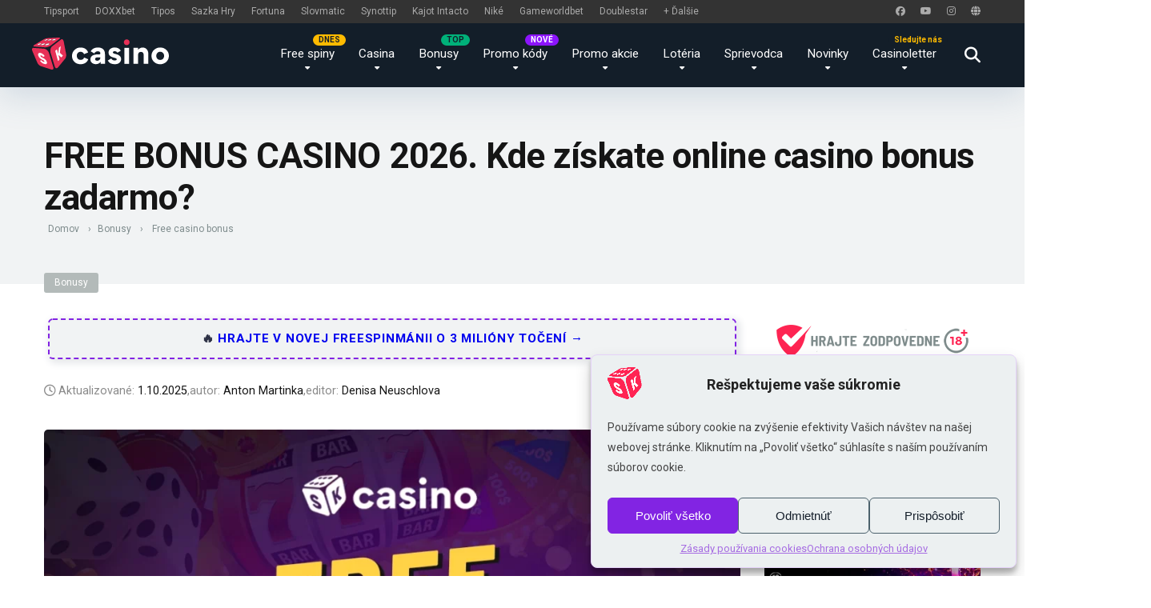

--- FILE ---
content_type: text/html; charset=utf-8
request_url: https://sk-casino.sk/free-bonus-casino/
body_size: 132957
content:
<!DOCTYPE html>
<html lang="sk-SK">
<head>
    <meta charset="UTF-8" />
    <meta http-equiv="X-UA-Compatible" content="IE=edge" />
    <meta name="viewport" id="viewport" content="width=device-width, initial-scale=1.0, maximum-scale=1.0, minimum-scale=1.0, user-scalable=no" />
	<meta name="msvalidate.01" content="C500025D1A90EBF75037A97EAF20F8FB" />
	    
    
<meta name='robots' content='index, follow, max-image-preview:large, max-snippet:-1, max-video-preview:-1' />

	<!-- This site is optimized with the Yoast SEO plugin v26.7 - https://yoast.com/wordpress/plugins/seo/ -->
	<title>FREE BONUS CASINO ▶︎ Kde získate casino bonus zadarmo?</title>
<style>.flying-press-lazy-bg{background-image:none!important;}</style>
<link rel='preload' href='https://sk-casino.sk/wp-content/uploads/2024/11/logo-casino-sk-white.svg' as='image' imagesrcset='' imagesizes=''/>
<link rel='preload' href='https://sk-casino.sk/wp-content/uploads/2025/05/free-bonus-casino-nahladovy-obrazok-994x559.webp' as='image' imagesrcset='' imagesizes=''/>
<link rel='preload' href='https://sk-casino.sk/wp-content/uploads/2019/07/tipsport.png' as='image' imagesrcset='' imagesizes=''/>
<link rel='preload' href='https://sk-casino.sk/wp-content/uploads/2024/07/doxxbet-logo-red-male.webp' as='image' imagesrcset='' imagesizes=''/>
<link rel='preload' href='https://sk-casino.sk/wp-content/cache/flying-press/KFO7CnqEu92Fr1ME7kSn66aGLdTylUAMa3yUBHMdazQ.woff2' as='font' type='font/woff2' fetchpriority='high' crossorigin='anonymous'><link rel='preload' href='https://sk-casino.sk/wp-content/cache/flying-press/fa-brands-400.woff2' as='font' type='font/woff2' fetchpriority='high' crossorigin='anonymous'><link rel='preload' href='https://sk-casino.sk/wp-content/cache/flying-press/fa-solid-900.woff2' as='font' type='font/woff2' fetchpriority='high' crossorigin='anonymous'><link rel='preload' href='https://sk-casino.sk/wp-content/cache/flying-press/fa-regular-400.woff2' as='font' type='font/woff2' fetchpriority='high' crossorigin='anonymous'><link rel='preload' href='https://sk-casino.sk/wp-content/cache/flying-press/KFO7CnqEu92Fr1ME7kSn66aGLdTylUAMa3KUBHMdazTgWw.woff2' as='font' type='font/woff2' fetchpriority='high' crossorigin='anonymous'><link rel='preload' href='https://sk-casino.sk/wp-content/cache/flying-press/KFO7CnqEu92Fr1ME7kSn66aGLdTylUAMaxKUBHMdazTgWw.woff2' as='font' type='font/woff2' fetchpriority='high' crossorigin='anonymous'><link rel='preload' href='https://sk-casino.sk/wp-content/cache/flying-press/fa-brands-400.ttf' as='font' type='font/ttf' fetchpriority='high' crossorigin='anonymous'><link rel='preload' href='https://sk-casino.sk/wp-content/cache/flying-press/fa-solid-900.ttf' as='font' type='font/ttf' fetchpriority='high' crossorigin='anonymous'><link rel='preload' href='https://sk-casino.sk/wp-content/cache/flying-press/fa-regular-400.ttf' as='font' type='font/ttf' fetchpriority='high' crossorigin='anonymous'><link rel='preload' href='https://sk-casino.sk/wp-content/cache/flying-press/KFO7CnqEu92Fr1ME7kSn66aGLdTylUAMawCUBHMdazTgWw.woff2' as='font' type='font/woff2' fetchpriority='high' crossorigin='anonymous'><link rel='preload' href='https://sk-casino.sk/wp-content/themes/mercury/fontawesome/webfonts/fa-brands-400.woff2' as='font' type='font/woff2' fetchpriority='high' crossorigin='anonymous'><link rel='preload' href='https://sk-casino.sk/wp-content/themes/mercury/fontawesome/webfonts/fa-solid-900.woff2' as='font' type='font/woff2' fetchpriority='high' crossorigin='anonymous'><link rel='preload' href='https://sk-casino.sk/wp-content/themes/mercury/fontawesome/webfonts/fa-regular-400.woff2' as='font' type='font/woff2' fetchpriority='high' crossorigin='anonymous'><link rel='preload' href='https://sk-casino.sk/wp-content/themes/mercury/fontawesome/webfonts/fa-brands-400.ttf' as='font' type='font/ttf' fetchpriority='high' crossorigin='anonymous'><link rel='preload' href='https://sk-casino.sk/wp-content/themes/mercury/fontawesome/webfonts/fa-solid-900.ttf' as='font' type='font/ttf' fetchpriority='high' crossorigin='anonymous'><link rel='preload' href='https://sk-casino.sk/wp-content/themes/mercury/fontawesome/webfonts/fa-regular-400.ttf' as='font' type='font/ttf' fetchpriority='high' crossorigin='anonymous'>
<style id="flying-press-css">:where(.wp-block-button__link){box-shadow:none;border-radius:9999px;padding:calc(.667em + 2px) calc(1.333em + 2px);text-decoration:none}:root :where(.wp-block-button .wp-block-button__link.is-style-outline),:root :where(.wp-block-button.is-style-outline>.wp-block-button__link){border:2px solid;padding:.667em 1.333em}:root :where(.wp-block-button .wp-block-button__link.is-style-outline:not(.has-text-color)),:root :where(.wp-block-button.is-style-outline>.wp-block-button__link:not(.has-text-color)){color:currentColor}:root :where(.wp-block-button .wp-block-button__link.is-style-outline:not(.has-background)),:root :where(.wp-block-button.is-style-outline>.wp-block-button__link:not(.has-background)){background-color:initial;background-image:none}:where(.wp-block-calendar table:not(.has-background) th){background:#ddd}.wp-block-columns{box-sizing:border-box;display:flex;flex-wrap:wrap!important}@media (width>=782px){.wp-block-columns{flex-wrap:nowrap!important}}.wp-block-columns{align-items:normal!important}.wp-block-columns.are-vertically-aligned-center{align-items:center}@media (width<=781px){.wp-block-columns:not(.is-not-stacked-on-mobile)>.wp-block-column{flex-basis:100%!important}}@media (width>=782px){.wp-block-columns:not(.is-not-stacked-on-mobile)>.wp-block-column{flex-grow:1;flex-basis:0%}.wp-block-columns:not(.is-not-stacked-on-mobile)>.wp-block-column[style*=flex-basis]{flex-grow:0}}.wp-block-columns.is-not-stacked-on-mobile{flex-wrap:nowrap!important}.wp-block-columns.is-not-stacked-on-mobile>.wp-block-column{flex-grow:1;flex-basis:0%}.wp-block-columns.is-not-stacked-on-mobile>.wp-block-column[style*=flex-basis]{flex-grow:0}:where(.wp-block-columns){margin-bottom:1.75em}:where(.wp-block-columns.has-background){padding:1.25em 2.375em}.wp-block-column{overflow-wrap:break-word;word-break:break-word;flex-grow:1;min-width:0}.wp-block-column.is-vertically-aligned-center{align-self:center}.wp-block-column.is-vertically-aligned-bottom,.wp-block-column.is-vertically-aligned-center,.wp-block-column.is-vertically-aligned-top{width:100%}:where(.wp-block-post-comments input[type=submit]){border:none}:where(.wp-block-cover-image:not(.has-text-color)),:where(.wp-block-cover:not(.has-text-color)){color:#fff}:where(.wp-block-cover-image.is-light:not(.has-text-color)),:where(.wp-block-cover.is-light:not(.has-text-color)){color:#000}:root :where(.wp-block-cover h1:not(.has-text-color)),:root :where(.wp-block-cover h2:not(.has-text-color)),:root :where(.wp-block-cover h3:not(.has-text-color)),:root :where(.wp-block-cover h4:not(.has-text-color)),:root :where(.wp-block-cover h5:not(.has-text-color)),:root :where(.wp-block-cover h6:not(.has-text-color)),:root :where(.wp-block-cover p:not(.has-text-color)){color:inherit}:where(.wp-block-file){margin-bottom:1.5em}:where(.wp-block-file__button){border-radius:2em;padding:.5em 1em;display:inline-block}:where(.wp-block-file__button):where(a):active,:where(.wp-block-file__button):where(a):focus,:where(.wp-block-file__button):where(a):hover,:where(.wp-block-file__button):where(a):visited{box-shadow:none;color:#fff;opacity:.85;text-decoration:none}:where(.wp-block-form-input__input){margin-bottom:.5em;padding:0 .5em;font-size:1em}:where(.wp-block-form-input__input)[type=date],:where(.wp-block-form-input__input)[type=datetime-local],:where(.wp-block-form-input__input)[type=datetime],:where(.wp-block-form-input__input)[type=email],:where(.wp-block-form-input__input)[type=month],:where(.wp-block-form-input__input)[type=number],:where(.wp-block-form-input__input)[type=password],:where(.wp-block-form-input__input)[type=search],:where(.wp-block-form-input__input)[type=tel],:where(.wp-block-form-input__input)[type=text],:where(.wp-block-form-input__input)[type=time],:where(.wp-block-form-input__input)[type=url],:where(.wp-block-form-input__input)[type=week]{border-style:solid;border-width:1px;min-height:2em;line-height:2}:where(.wp-block-group.wp-block-group-is-layout-constrained){position:relative}h1:where(.wp-block-heading).has-background,h2:where(.wp-block-heading).has-background,h3:where(.wp-block-heading).has-background,h4:where(.wp-block-heading).has-background,h5:where(.wp-block-heading).has-background,h6:where(.wp-block-heading).has-background{padding:1.25em 2.375em}h1.has-text-align-left[style*=writing-mode]:where([style*=vertical-lr]),h1.has-text-align-right[style*=writing-mode]:where([style*=vertical-rl]),h2.has-text-align-left[style*=writing-mode]:where([style*=vertical-lr]),h2.has-text-align-right[style*=writing-mode]:where([style*=vertical-rl]),h3.has-text-align-left[style*=writing-mode]:where([style*=vertical-lr]),h3.has-text-align-right[style*=writing-mode]:where([style*=vertical-rl]),h4.has-text-align-left[style*=writing-mode]:where([style*=vertical-lr]),h4.has-text-align-right[style*=writing-mode]:where([style*=vertical-rl]),h5.has-text-align-left[style*=writing-mode]:where([style*=vertical-lr]),h5.has-text-align-right[style*=writing-mode]:where([style*=vertical-rl]),h6.has-text-align-left[style*=writing-mode]:where([style*=vertical-lr]),h6.has-text-align-right[style*=writing-mode]:where([style*=vertical-rl]){rotate:180deg}.wp-block-image>a,.wp-block-image>figure>a{display:inline-block}.wp-block-image img{box-sizing:border-box;vertical-align:bottom;max-width:100%;height:auto}.wp-block-image[style*=border-radius] img,.wp-block-image[style*=border-radius]>a{border-radius:inherit}.wp-block-image.aligncenter{text-align:center}.wp-block-image.alignfull>a,.wp-block-image.alignwide>a{width:100%}.wp-block-image.alignfull img,.wp-block-image.alignwide img{width:100%;height:auto}.wp-block-image .aligncenter,.wp-block-image .alignleft,.wp-block-image .alignright,.wp-block-image.aligncenter,.wp-block-image.alignleft,.wp-block-image.alignright{display:table}.wp-block-image .aligncenter{margin-left:auto;margin-right:auto}.wp-block-image :where(figcaption){margin-top:.5em;margin-bottom:1em}:root :where(.wp-block-image.is-style-rounded img,.wp-block-image .is-style-rounded img){border-radius:9999px}.wp-block-image figure{margin:0}@keyframes show-content-image{0%{visibility:hidden}99%{visibility:hidden}}@keyframes turn-on-visibility{0%{opacity:0}}@keyframes turn-off-visibility{0%{opacity:1;visibility:visible}99%{opacity:0;visibility:visible}}@keyframes lightbox-zoom-in{0%{transform:translate(calc((-100vw + var(--wp--lightbox-scrollbar-width))/2 + var(--wp--lightbox-initial-left-position)),calc(-50vh + var(--wp--lightbox-initial-top-position)))scale(var(--wp--lightbox-scale))}}@keyframes lightbox-zoom-out{0%{visibility:visible;transform:translate(-50%,-50%)scale(1)}99%{visibility:visible}}:where(.wp-block-latest-comments:not([style*=line-height] .wp-block-latest-comments__comment)){line-height:1.1}:where(.wp-block-latest-comments:not([style*=line-height] .wp-block-latest-comments__comment-excerpt p)){line-height:1.8}:root :where(.wp-block-latest-posts.is-grid){padding:0}:root :where(.wp-block-latest-posts.wp-block-latest-posts__list){padding-left:0}ol,ul{box-sizing:border-box}:root :where(.wp-block-list.has-background){padding:1.25em 2.375em}:where(.wp-block-navigation.has-background .wp-block-navigation-item a:not(.wp-element-button)),:where(.wp-block-navigation.has-background .wp-block-navigation-submenu a:not(.wp-element-button)),:where(.wp-block-navigation .wp-block-navigation__submenu-container .wp-block-navigation-item a:not(.wp-element-button)),:where(.wp-block-navigation .wp-block-navigation__submenu-container .wp-block-navigation-submenu a:not(.wp-element-button)),:where(.wp-block-navigation .wp-block-navigation__submenu-container .wp-block-navigation-submenu button.wp-block-navigation-item__content),:where(.wp-block-navigation .wp-block-navigation__submenu-container .wp-block-pages-list__item button.wp-block-navigation-item__content){padding:.5em 1em}@keyframes overlay-menu__fade-in-animation{0%{opacity:0;transform:translateY(.5em)}}:root :where(p.has-background){padding:1.25em 2.375em}:where(p.has-text-color:not(.has-link-color)) a{color:inherit}p.has-text-align-left[style*=writing-mode\:vertical-lr],p.has-text-align-right[style*=writing-mode\:vertical-rl]{rotate:180deg}:where(.wp-block-post-comments-form input:not([type=submit])),:where(.wp-block-post-comments-form textarea){border:1px solid #949494;font-family:inherit;font-size:1em}:where(.wp-block-post-comments-form input:where(:not([type=submit]):not([type=checkbox]))),:where(.wp-block-post-comments-form textarea){padding:calc(.667em + 2px)}:where(.wp-block-post-excerpt){box-sizing:border-box;margin-bottom:var(--wp--style--block-gap);margin-top:var(--wp--style--block-gap)}:where(.wp-block-preformatted.has-background){padding:1.25em 2.375em}:where(.wp-block-search__button){border:1px solid #ccc;padding:6px 10px}:where(.wp-block-search__input){appearance:none;font-family:inherit;font-size:inherit;font-style:inherit;font-weight:inherit;letter-spacing:inherit;line-height:inherit;min-width:3rem;text-transform:inherit;border:1px solid #949494;flex-grow:1;margin-left:0;margin-right:0;padding:8px;text-decoration:unset!important}:where(.wp-block-search__button-inside .wp-block-search__inside-wrapper){box-sizing:border-box;background-color:#fff;border:1px solid #949494;padding:4px}:where(.wp-block-search__button-inside .wp-block-search__inside-wrapper) :where(.wp-block-search__button){padding:4px 8px}.wp-block-separator{border:none;border-top:2px solid}:root :where(.wp-block-separator.is-style-dots){text-align:center;height:auto;line-height:1}:root :where(.wp-block-separator.is-style-dots):before{color:currentColor;content:"···";letter-spacing:2em;padding-left:2em;font-family:serif;font-size:1.5em}:root :where(.wp-block-site-logo.is-style-rounded){border-radius:9999px}.wp-block-social-links{box-sizing:border-box;text-indent:0;background:0 0;margin-left:0;padding-left:0;padding-right:0}.wp-block-social-links .wp-social-link a,.wp-block-social-links .wp-social-link a:hover{box-shadow:none;border-bottom:0;text-decoration:none}.wp-block-social-links .wp-social-link svg{width:1em;height:1em}.wp-block-social-links .wp-social-link span:not(.screen-reader-text){margin-left:.5em;margin-right:.5em;font-size:.65em}.wp-block-social-links,.wp-block-social-links.has-normal-icon-size{font-size:24px}.wp-block-social-links.aligncenter{justify-content:center;display:flex}.wp-block-social-link{border-radius:9999px;display:block}@media not (prefers-reduced-motion){.wp-block-social-link{transition:transform .1s}}.wp-block-social-link{height:auto}.wp-block-social-link a{align-items:center;line-height:0;display:flex}.wp-block-social-link:hover{transform:scale(1.1)}.wp-block-social-links .wp-block-social-link.wp-social-link{margin:0;padding:0;display:inline-block}.wp-block-social-links .wp-block-social-link.wp-social-link .wp-block-social-link-anchor,.wp-block-social-links .wp-block-social-link.wp-social-link .wp-block-social-link-anchor svg,.wp-block-social-links .wp-block-social-link.wp-social-link .wp-block-social-link-anchor:active,.wp-block-social-links .wp-block-social-link.wp-social-link .wp-block-social-link-anchor:hover,.wp-block-social-links .wp-block-social-link.wp-social-link .wp-block-social-link-anchor:visited{color:currentColor;fill:currentColor}:where(.wp-block-social-links:not(.is-style-logos-only)) .wp-social-link{color:#444;background-color:#f0f0f0}:where(.wp-block-social-links:not(.is-style-logos-only)) .wp-social-link-facebook{color:#fff;background-color:#0866ff}:where(.wp-block-social-links:not(.is-style-logos-only)) .wp-social-link-instagram{color:#fff;background-color:#f00075}:where(.wp-block-social-links:not(.is-style-logos-only)) .wp-social-link-youtube{color:#fff;background-color:red}:where(.wp-block-social-links.is-style-logos-only) .wp-social-link{background:0 0}:where(.wp-block-social-links.is-style-logos-only) .wp-social-link svg{width:1.25em;height:1.25em}:where(.wp-block-social-links.is-style-logos-only) .wp-social-link-facebook{color:#0866ff}:where(.wp-block-social-links.is-style-logos-only) .wp-social-link-instagram{color:#f00075}:where(.wp-block-social-links.is-style-logos-only) .wp-social-link-youtube{color:red}:root :where(.wp-block-social-links .wp-social-link a){padding:.25em}:root :where(.wp-block-social-links.is-style-logos-only .wp-social-link a){padding:0}:root :where(.wp-block-social-links.is-style-pill-shape .wp-social-link a){padding-left:.666667em;padding-right:.666667em}.wp-block-spacer{clear:both}:root :where(.wp-block-tag-cloud.is-style-outline){flex-wrap:wrap;gap:1ch;display:flex}:root :where(.wp-block-tag-cloud.is-style-outline a){border:1px solid;margin-right:0;padding:1ch 2ch;font-size:unset!important;text-decoration:none!important}:root :where(.wp-block-table-of-contents){box-sizing:border-box}:where(.wp-block-term-description){box-sizing:border-box;margin-bottom:var(--wp--style--block-gap);margin-top:var(--wp--style--block-gap)}:where(pre.wp-block-verse){font-family:inherit}:root{--wp-block-synced-color:#7a00df;--wp-block-synced-color--rgb:122,0,223;--wp-bound-block-color:var(--wp-block-synced-color);--wp-editor-canvas-background:#ddd;--wp-admin-theme-color:#007cba;--wp-admin-theme-color--rgb:0,124,186;--wp-admin-theme-color-darker-10:#006ba1;--wp-admin-theme-color-darker-10--rgb:0,107,160.5;--wp-admin-theme-color-darker-20:#005a87;--wp-admin-theme-color-darker-20--rgb:0,90,135;--wp-admin-border-width-focus:2px}@media (resolution>=192dpi){:root{--wp-admin-border-width-focus:1.5px}}:root{--wp--preset--font-size--normal:16px;--wp--preset--font-size--huge:42px}.has-text-align-center{text-align:center}.has-text-align-left{text-align:left}.aligncenter{clear:both}.screen-reader-text{clip-path:inset(50%);border:0;width:1px;height:1px;margin:-1px;padding:0;position:absolute;overflow:hidden;word-wrap:normal!important}.screen-reader-text:focus{clip-path:none;color:#444;z-index:100000;background-color:#ddd;width:auto;height:auto;padding:15px 23px 14px;font-size:1em;line-height:normal;text-decoration:none;display:block;top:5px;left:5px}html :where(.has-border-color){border-style:solid}html :where([style*=border-top-color]){border-top-style:solid}html :where([style*=border-right-color]){border-right-style:solid}html :where([style*=border-bottom-color]){border-bottom-style:solid}html :where([style*=border-left-color]){border-left-style:solid}html :where([style*=border-width]){border-style:solid}html :where([style*=border-top-width]){border-top-style:solid}html :where([style*=border-right-width]){border-right-style:solid}html :where([style*=border-bottom-width]){border-bottom-style:solid}html :where([style*=border-left-width]){border-left-style:solid}html :where(img[class*=wp-image-]){max-width:100%;height:auto}:where(figure){margin:0 0 1em}html :where(.is-position-sticky){--wp-admin--admin-bar--position-offset:var(--wp-admin--admin-bar--height,0px)}@media screen and (width<=600px){html :where(.is-position-sticky){--wp-admin--admin-bar--position-offset:0px}}:host,:root{--fa-font-solid:normal 900 1em/1 "Font Awesome 6 Free";--fa-font-regular:normal 400 1em/1 "Font Awesome 6 Free";--fa-font-light:normal 300 1em/1 "Font Awesome 6 Pro";--fa-font-thin:normal 100 1em/1 "Font Awesome 6 Pro";--fa-font-duotone:normal 900 1em/1 "Font Awesome 6 Duotone";--fa-font-brands:normal 400 1em/1 "Font Awesome 6 Brands";--fa-font-sharp-solid:normal 900 1em/1 "Font Awesome 6 Sharp";--fa-font-sharp-regular:normal 400 1em/1 "Font Awesome 6 Sharp";--fa-font-sharp-light:normal 300 1em/1 "Font Awesome 6 Sharp";--fa-font-sharp-thin:normal 100 1em/1 "Font Awesome 6 Sharp";--fa-font-sharp-duotone-solid:normal 900 1em/1 "Font Awesome 6 Sharp Duotone"}svg:not(:host).svg-inline--fa,svg:not(:root).svg-inline--fa{box-sizing:initial;overflow:visible}.svg-inline--fa{display:var(--fa-display,inline-block);vertical-align:-.125em;height:1em;overflow:visible}@keyframes fa-beat{0%,90%{transform:scale(1)}45%{transform:scale(var(--fa-beat-scale,1.25))}}@keyframes fa-bounce{0%{transform:scale(1)translateY(0)}10%{transform:scale(var(--fa-bounce-start-scale-x,1.1),var(--fa-bounce-start-scale-y,.9))translateY(0)}30%{transform:scale(var(--fa-bounce-jump-scale-x,.9),var(--fa-bounce-jump-scale-y,1.1))translateY(var(--fa-bounce-height,-.5em))}50%{transform:scale(var(--fa-bounce-land-scale-x,1.05),var(--fa-bounce-land-scale-y,.95))translateY(0)}57%{transform:scale(1)translateY(var(--fa-bounce-rebound,-.125em))}64%{transform:scale(1)translateY(0)}}@keyframes fa-fade{50%{opacity:var(--fa-fade-opacity,.4)}}@keyframes fa-beat-fade{0%,to{opacity:var(--fa-beat-fade-opacity,.4);transform:scale(1)}50%{opacity:1;transform:scale(var(--fa-beat-fade-scale,1.125))}}@keyframes fa-flip{50%{transform:rotate3d(var(--fa-flip-x,0),var(--fa-flip-y,1),var(--fa-flip-z,0),var(--fa-flip-angle,-180deg))}}@keyframes fa-shake{0%{transform:rotate(-15deg)}4%{transform:rotate(15deg)}8%,24%{transform:rotate(-18deg)}12%,28%{transform:rotate(18deg)}16%{transform:rotate(-22deg)}20%{transform:rotate(22deg)}32%{transform:rotate(-12deg)}36%{transform:rotate(12deg)}40%,to{transform:rotate(0)}}@keyframes fa-spin{0%{transform:rotate(0)}}.space-single-aces-breadcrumbs{max-width:1200px;margin:0 auto;padding:15px 0 0}.space-single-aces-breadcrumbs .space-breadcrumbs{margin-left:15px;margin-right:15px}.single .space-single-aces-breadcrumbs,.page .space-single-aces-breadcrumbs,.archive .space-single-aces-breadcrumbs{padding:0}.single .space-single-aces-breadcrumbs .space-breadcrumbs,.page .space-single-aces-breadcrumbs .space-breadcrumbs,.archive .space-single-aces-breadcrumbs .space-breadcrumbs{margin-left:0;margin-right:0}.star-rating{line-height:1.2em}.space-rating-star-wrap{text-align:center;width:30px;height:30px;margin-right:5px;line-height:30px;display:inline-block}.space-rating-star-background{opacity:.3;background-color:#ffd32a;border-radius:50%;width:100%;height:100%;top:0;left:0}.space-rating-star-icon{width:100%;height:100%;top:0;left:0}.space-organizations-6-archive-items{flex-wrap:wrap;display:-webkit-box;display:-moz-box;display:-ms-flexbox;display:-webkit-flex;display:flex}.space-organizations-6-archive-item{display:inline-block}.space-organizations-6-archive-item-ins{margin:0 15px 30px}.space-organizations-6-archive-item-img-wrap{background-color:#f1f3f4;border-radius:5px;height:0;padding-bottom:100%;box-shadow:0 10px 40px #6d8dad40}.space-organizations-6-archive-item img{border-radius:5px}.space-organizations-6-archive-item-ins .space-overlay{opacity:0;visibility:hidden;background:#fff0;border-radius:5px}.space-organizations-6-archive-item-ins:hover .space-overlay{opacity:1;visibility:visible;background:#00000080;border-radius:5px}.space-organizations-6-archive-item-overlay{order:1;justify-content:center;align-items:center;padding:0 30px;display:-webkit-box;display:-moz-box;display:-ms-flexbox;display:-webkit-flex;display:flex}.space-organizations-6-archive-item-rating{color:#b2bec3;flex-wrap:wrap;align-items:center;font-size:1em;line-height:30px;display:-webkit-box;display:-moz-box;display:-ms-flexbox;display:-webkit-flex;display:flex;top:15px;right:15px}.space-organizations-6-archive-item-rating strong{color:#fff;font-size:1em;font-weight:700;line-height:30px}.space-organizations-6-archive-item-rating span{text-align:center;background-color:#ffd32a4d;border-radius:50%;width:30px;height:30px;margin-right:5px;line-height:30px;display:inline-block}.space-organizations-6-archive-item-category{color:#b2bec3;margin-bottom:5px;font-size:.75em;line-height:1.25em}.space-organizations-6-archive-item-category a{margin:0 2px;display:inline-block;color:#b2bec3!important;text-decoration:underline!important}.space-organizations-6-archive-item-category a:hover{color:#fff!important}.space-organizations-6-archive-item-title{color:#fff;margin-bottom:15px;font-size:1.333em;font-weight:700;line-height:1.15em}.space-organizations-6-archive-item-button1{color:#fff;margin-bottom:10px;font-size:1em;line-height:1.333em}.space-organizations-6-archive-item-button1 a{background-color:#2ecc71;border-radius:18px;min-width:140px;min-height:36px;padding:8px 20px;font-size:1em;line-height:1.333em;display:inline-block;box-shadow:0 10px 15px #2ecc7180;color:#fff!important;text-decoration:none!important}.space-organizations-6-archive-item-button1 a:hover{box-shadow:0 0 #fff0}.space-organizations-6-archive-item-button2{color:#b2bec3;font-size:1em;line-height:1.25em}.space-organizations-6-archive-item-button2 a{background-color:#fff0;border:1px solid #b2bec3;border-radius:18px;min-width:140px;min-height:36px;padding:7px 20px;font-size:1em;line-height:1.333em;display:inline-block;color:#b2bec3!important;text-decoration:none!important}.space-organizations-6-archive-item-button2 a:hover{border:1px solid #fff;color:#fff!important}.space-organizations-6-archive-item-tac{color:#b2bec3;font-size:.75em;line-height:1.25em;bottom:15px;left:15px}.space-organizations-6-archive-item-tac a{display:inline-block;color:#b2bec3!important;text-decoration:underline!important}.space-organizations-6-archive-item-tac a:hover{color:#fff!important}.space-companies-sidebar-2-items-wrap{margin:0}.space-companies-sidebar-2-items{flex-wrap:wrap;display:-webkit-box;display:-moz-box;display:-ms-flexbox;display:-webkit-flex;display:flex}.space-companies-sidebar-2-item{display:inline-block}.space-companies-sidebar-2-item:last-child .space-companies-sidebar-2-item-ins{margin-bottom:0}.space-companies-sidebar-2-item img{border-radius:5px}.space-companies-sidebar-2-item-ins{margin:0 15px 30px;overflow:hidden}.space-companies-sidebar-2-item-img{z-index:1;width:115px;height:100px;margin-right:-115px;line-height:0}.space-companies-sidebar-2-item-title-box{width:100%}.space-companies-sidebar-2-item-title-box-ins{margin-left:115px}.space-companies-sidebar-2-item-title{color:#151515;margin-bottom:5px;font-family:Roboto,sans-serif;font-size:1em;font-weight:700;line-height:1.2em}.space-companies-sidebar-2-item-title a{color:#151515;border-bottom:1px solid #fff0}.space-companies-sidebar-2-item-title a:hover{color:#b2bec3}.space-companies-sidebar-2-item-rating{margin-bottom:5px}.space-companies-sidebar-2-item-rating .star-rating{line-height:1em}.space-companies-sidebar-2-item-rating .star-rating .star-full:before{content:"";font-weight:900}.space-companies-sidebar-2-item-rating .star-rating .star-half:before{content:"";font-weight:900}.space-companies-sidebar-2-item-rating .star-rating .star{color:#ff2453;text-align:center;text-decoration:inherit;vertical-align:top;padding-left:1px;padding-right:1px;font-size:.75em;font-style:normal;line-height:1;display:inline-block;font-family:"Font Awesome 5 Free"!important}.space-companies-sidebar-2-item-rating .star-rating span.screen-reader-text{display:none}.space-companies-sidebar-2-item-desc{color:#7f8c8d;font-size:.75em;font-weight:400;line-height:1.2em}.space-companies-sidebar-2-item-desc a{color:#ff2453;text-decoration:underline}.space-companies-sidebar-2-item-desc a:hover{text-decoration:none}.space-offers-archive-items{flex-wrap:wrap;margin-top:15px;display:-webkit-box;display:-moz-box;display:-ms-flexbox;display:-webkit-flex;display:flex}.space-offers-archive-item{display:-webkit-box;display:-moz-box;display:-ms-flexbox;display:-webkit-flex;display:flex}.space-offers-archive-item-ins{-o-transition:all .5s ease-in-out;background-color:#fff;border-radius:5px;align-items:center;margin:0 15px 30px;-webkit-transition:all .5s ease-in-out;-moz-transition:all .5s ease-in-out;-ms-transition:all .5s ease-in-out;transition:all .5s ease-in-out;display:-webkit-box;display:-moz-box;display:-ms-flexbox;display:-webkit-flex;display:flex;box-shadow:0 10px 40px #6d8dad40}.space-offers-archive-item-ins:hover{box-shadow:0 15px 40px #6d8dad8c}.space-offers-archive-item-wrap{padding:30px}.space-offers-archive-item-cat{color:#7f8c8d;margin-bottom:5px;font-size:1em;font-weight:400;line-height:1.45em}.space-offers-archive-item-cat a{color:#7f8c8d;font-size:1em;line-height:1.45em}.space-offers-archive-item-cat a:hover{text-decoration:underline}.space-offers-archive-item-title{margin-bottom:20px}.space-offers-archive-item-title a{color:#151515;font-size:1.333em;font-weight:700;line-height:1.15em}.space-offers-archive-item-title a:hover{color:#b2bec3}.space-offers-archive-item-code-value{color:#151515;border:1px solid #7f8c8d;border-radius:23px;padding:12px 20px 11px;font-family:Arial,sans-serif;font-size:1.333em;font-weight:700;line-height:1em;display:block}.space-offers-archive-item-code-title{top:-12px;left:0;right:0}.space-offers-archive-item-code-title span{color:#7f8c8d;background-color:#fff;padding:0 15px;font-size:.75em;font-weight:400;line-height:1.45em;display:inline-block}.space-offers-archive-item-short-desc{color:#7f8c8d;margin-top:25px;font-size:.75em;font-weight:400;line-height:1.35em}.space-offers-archive-item-short-desc p{line-height:1.35em!important}.space-offers-archive-item-button{margin-top:30px}.space-offers-archive-item-button a{color:#fff;-o-transition:all .5s ease-in-out;background-color:#be2edd;border-radius:23px;padding:13px 40px;font-size:1em;font-weight:700;line-height:1.25em;-webkit-transition:all .5s ease-in-out;-moz-transition:all .5s ease-in-out;-ms-transition:all .5s ease-in-out;transition:all .5s ease-in-out;display:inline-block;box-shadow:0 0 15px #fff0}.space-offers-archive-item-button a:hover{box-shadow:0 8px 30px #be2edd99}.space-offers-archive-item-button-notice{color:#7f8c8d;margin-top:8px;font-size:.75em;font-weight:400;line-height:1.25em}.space-offers-archive-item-button-notice p{line-height:1.25em!important}.space-offers-archive-item-button-notice a{text-decoration:underline;color:#7f8c8d!important}.space-offers-archive-item-button-notice a:hover{text-decoration:none}.space-offers-archive-item.space-dark-style .space-offers-archive-item-ins{background-color:#111}.space-offers-archive-item.space-dark-style .space-offers-archive-item-cat,.space-offers-archive-item.space-dark-style .space-offers-archive-item-cat a{color:#777}.space-offers-archive-item.space-dark-style .space-offers-archive-item-title a{color:#fff}.space-offers-archive-item.space-dark-style .space-offers-archive-item-title a:hover{color:#b2bec3}.space-offers-archive-item.space-dark-style .space-offers-archive-item-code-value{color:#fff;border:1px solid #777}.space-offers-archive-item.space-dark-style .space-offers-archive-item-code-title span{color:#777;background-color:#111}.space-offers-archive-item.space-dark-style .space-offers-archive-item-short-desc{color:#777}.space-offers-archive-item.space-dark-style .space-offers-archive-item-button a{background-color:#ff2453}.space-offers-archive-item.space-dark-style .space-offers-archive-item-button a:hover{box-shadow:0 8px 30px #ff245399}.space-shortcode-wrap .space-offers-archive-item-cat a{color:#7f8c8d!important}.space-shortcode-wrap .space-offers-archive-item-title a{color:#151515!important}.space-shortcode-wrap .space-offers-archive-item-title a:hover{color:#b2bec3!important}.space-shortcode-wrap .space-offers-archive-item.space-dark-style .space-offers-archive-item-title a{color:#fff!important}.space-shortcode-wrap .space-offers-archive-item.space-dark-style .space-offers-archive-item-title:hover a{color:#b2bec3!important}.space-shortcode-wrap .space-offers-archive-item-cat a{text-decoration:none!important}.space-shortcode-wrap .space-offers-archive-item-cat a:hover{text-decoration:underline!important}.space-shortcode-wrap .space-offers-archive-item-title a{text-decoration:none!important}.space-shortcode-wrap .space-offers-archive-item-button a{color:#fff!important;text-decoration:none!important}span.tc-apply{cursor:pointer;border-bottom:1px dashed}div.tc-desc{text-align:center;opacity:0;visibility:hidden;z-index:10;-o-transition:all .3s ease-in-out;background-color:#fffbeb;border:1px solid #fdcb6e;border-radius:5px;width:100%;min-width:240px;max-width:270px;margin:0 auto;padding:15px;-webkit-transition:all .3s ease-in-out;-moz-transition:all .3s ease-in-out;-ms-transition:all .3s ease-in-out;transition:all .3s ease-in-out;position:absolute;left:50%;-webkit-transform:translate(-50%);transform:translate(-50%);box-shadow:0 0 30px #fab1a080;color:#576574!important}div.tc-desc p{line-height:1.25em!important}div.tc-desc strong{font-size:14px;font-weight:700;color:#e17055!important}div.tc-desc a,.space-page-content div.tc-desc a,.home-page div.tc-desc a{color:#576574!important}span.tc-apply:hover+div.tc-desc,span.tc-apply+div.tc-desc:hover,span.tc-apply:active+div.tc-desc,span.tc-apply+div.tc-desc:active{opacity:1;visibility:visible;height:auto}@media screen and (width<=1199px) and (width>=1025px){.space-widget{margin-bottom:45px}}@media screen and (width<=1024px) and (width>=992px){.space-widget{margin-bottom:45px}}@media screen and (width<=991px) and (width>=768px){.space-widget{margin-bottom:45px}.space-companies-archive-item,.space-units-archive-item,.space-offers-archive-item{width:50%!important}.space-organizations-6-archive-item-overlay{padding:0 15px}.space-organizations-6-archive-items{margin:0 8px;width:auto!important}.space-organizations-6-archive-item-ins{margin:0 7px 15px}.space-organizations-6-archive-item-rating{font-size:.75em;line-height:22px;top:5px;right:7px}.space-organizations-6-archive-item-rating strong{line-height:22px}.space-organizations-6-archive-item-rating span{text-align:center;width:22px;height:22px;line-height:22px}.space-organizations-6-archive-item-rating .space-rating-star-wrap{width:22px;height:22px;line-height:22px}.space-organizations-6-archive-item-category{display:none}.space-organizations-6-archive-item-title{margin-bottom:5px;font-size:1em}.space-organizations-6-archive-item-button1{margin-bottom:5px}.space-organizations-6-archive-item-button1 a{border-radius:14px;min-width:100px;min-height:28px;padding:7px 12px;font-size:.75em}.space-organizations-6-archive-item-button2 a{border-radius:14px;min-width:100px;min-height:28px;padding:6px 12px;font-size:.75em}.space-organizations-6-archive-item-tac{bottom:7px;left:7px}div.tc-desc{min-width:180px;max-width:180px;padding:10px}.space-organizations-5-archive-item div.tc-desc,.space-organizations-6-archive-item div.tc-desc,.space-units-2-archive-item div.tc-desc,.space-units-3-archive-item div.tc-desc{min-width:165px;max-width:165px;padding:10px;left:-7px;-webkit-transform:none;transform:none}}@media screen and (width<=767px) and (width>=480px){.space-widget{margin-bottom:45px}.space-companies-archive-item,.space-units-archive-item,.space-offers-archive-item{width:50%!important}.space-organizations-6-archive-item-overlay{padding:0 15px}.space-organizations-6-archive-items{margin:0 8px;width:auto!important}.space-organizations-6-archive-item-ins{margin:0 7px 15px}.space-organizations-6-archive-item-rating{font-size:.75em;line-height:22px;top:5px;right:7px}.space-organizations-6-archive-item-rating strong{line-height:22px}.space-organizations-6-archive-item-rating span{text-align:center;width:22px;height:22px;line-height:22px}.space-organizations-6-archive-item-rating .space-rating-star-wrap{width:22px;height:22px;line-height:22px}.space-organizations-6-archive-item-category{display:none}.space-organizations-6-archive-item-title{margin-bottom:5px;font-size:1em}.space-organizations-6-archive-item-button1{margin-bottom:5px}.space-organizations-6-archive-item-button1 a{border-radius:14px;min-width:100px;min-height:28px;padding:7px 12px;font-size:.75em}.space-organizations-6-archive-item-button2 a{border-radius:14px;min-width:100px;min-height:28px;padding:6px 12px;font-size:.75em}.space-organizations-6-archive-item-tac{bottom:7px;left:7px}}@media screen and (width<=479px){.case-15{margin:0 7px 15px}.space-widget{margin-bottom:45px}.space-organizations-6-archive-item-overlay{padding:0 15px}.space-organizations-6-archive-items{margin:0 8px 30px;width:auto!important}.space-organizations-6-archive-item{width:50%!important}.space-organizations-6-archive-item-ins{margin:0 7px 15px}.space-organizations-6-archive-item-rating{font-size:.75em;line-height:22px;top:5px;right:7px}.space-organizations-6-archive-item-rating strong{line-height:22px}.space-organizations-6-archive-item-rating span{text-align:center;width:22px;height:22px;line-height:22px}.space-organizations-6-archive-item-rating .space-rating-star-wrap{width:22px;height:22px;line-height:22px}.space-organizations-6-archive-item-category{display:none}.space-organizations-6-archive-item-title{margin-bottom:5px;font-size:1em}.space-organizations-6-archive-item-button1{margin-bottom:5px}.space-organizations-6-archive-item-button1 a{border-radius:14px;min-width:100px;min-height:28px;padding:7px 12px;font-size:.75em}.space-organizations-6-archive-item-button2 a{border-radius:14px;min-width:100px;min-height:28px;padding:6px 12px;font-size:.75em}.space-organizations-6-archive-item-tac{bottom:7px;left:7px}.space-offers-archive-item{float:none;width:100%!important}.space-offers-archive-item-ins{width:100%;margin-bottom:15px;display:block}.space-organizations-5-archive-item div.tc-desc,.space-organizations-6-archive-item div.tc-desc,.space-units-2-archive-item div.tc-desc,.space-units-3-archive-item div.tc-desc{min-width:165px;max-width:165px;padding:10px;left:-7px;-webkit-transform:none;transform:none}}@keyframes cmplz-fadein{}html,body,div,span,applet,object,iframe,h1,h2,h3,h4,h5,h6,p,blockquote,pre,a,abbr,acronym,address,big,cite,code,del,dfn,em,img,ins,kbd,q,s,samp,small,strike,strong,sub,sup,tt,var,b,u,i,dl,dt,dd,ol,ul,li,fieldset,form,label,legend,table,caption,tbody,tfoot,thead,tr,th,td,article,aside,canvas,details,embed,figure,figcaption,footer,header,hgroup,menu,nav,output,section,summary,time,mark,audio,video{vertical-align:baseline;border:0;margin:0;padding:0;font-size:100%}article,aside,details,figcaption,figure,footer,header,hgroup,menu,nav,section{display:block}ol,ul{list-style:none}table{border-collapse:collapse;border-spacing:0}html{box-sizing:border-box;overflow-x:hidden}*,:before,:after{box-sizing:inherit}body{color:#2e3246;-webkit-font-smoothing:antialiased;background-color:#fff;margin:0 auto;padding:0;font-family:Roboto,sans-serif;font-size:16px;font-weight:400;line-height:100%;overflow:hidden}::-webkit-input-placeholder{color:#2d3436}:-ms-placeholder-shown{color:#2d3436}::-moz-placeholder{color:#2d3436;opacity:1}:-moz-placeholder-shown{color:#2d3436;opacity:1}:focus::-webkit-input-placeholder,:focus::-moz-placeholder,:focus:-moz-placeholder-shown,:focus:-ms-placeholder-shown{color:#fff0}h1,h2,h3,h4,h5,h6,h1 a,h2 a,h3 a,h4 a,h5 a,h6 a{-webkit-backface-visibility:hidden;color:#151515;font-family:Roboto,sans-serif;font-weight:700}h1,h1 a{font-size:3.157em;line-height:1.2em}h2,h2 a{font-size:2.369em;line-height:1.2em}h3,h3 a{font-size:1.777em;line-height:1.2em}h4,h4 a{font-size:1.333em;line-height:1.2em}img{-webkit-backface-visibility:hidden;max-width:100%;height:auto}input,textarea{outline:0}:active,:hover,:focus{outline-offset:0!important;outline:0!important}input[type=text]:focus{outline:none}a,a:visited{-o-transition:all .3s ease-in-out;text-decoration:none;-webkit-transition:all .3s ease-in-out;-moz-transition:all .3s ease-in-out;-ms-transition:all .3s ease-in-out;transition:all .3s ease-in-out}a:hover{text-decoration:none}a:active,a:focus{outline:none}div{-webkit-tap-highlight-color:#fff0;display:block}div::-webkit-scrollbar{width:0}p{line-height:1.85em}input[type=text],input[type=tel],input[type=search],input[type=email],input[type=password],input[type=url],textarea,select{color:#2d3436;-webkit-appearance:none;background-color:#fefeff;border:0;border-bottom:1px solid #e4e4e4;border-radius:5px;width:100%;padding:11px 15px;font-family:Roboto,sans-serif;font-size:1em;font-weight:400;line-height:1.45em}input[type=search]{background-color:#f1f3f4}input[type=text],input[type=tel],input[type=search],input[type=email],input[type=password],input[type=url],select{height:45px}input[type=checkbox]{margin-right:10px}input[type=submit]{color:#fff;-webkit-appearance:none;text-align:center;cursor:pointer;-o-transition:all .3s ease-in-out;background-color:#be2edd;border:0;border-radius:5px;width:100%;height:45px;padding:11px 30px;font-family:Roboto,sans-serif;font-size:1em;font-weight:700;line-height:1.45em;-webkit-transition:all .3s ease-in-out;-moz-transition:all .3s ease-in-out;-ms-transition:all .3s ease-in-out;transition:all .3s ease-in-out}input[type=submit]:hover{background-color:#57606f}.space-wrapper{max-width:1200px;margin:0 auto;padding:0}.space-page-wrapper{max-width:1200px;margin:0 auto;padding:0 0 60px}.space-block-title{color:#151515;padding:0 15px 30px;font-family:Roboto,sans-serif;font-size:1.333em;font-weight:700;line-height:1.45em}.space-block-title span{z-index:1;padding-left:23px;position:relative}.space-block-title span:before{content:"";z-index:1;opacity:.8;background-color:#ff2453;border-radius:50%;width:11px;height:11px;position:absolute;top:4px;left:0}.space-block-title span:after{content:"";z-index:-1;background-color:#be2edd;border-radius:50%;width:11px;height:11px;position:absolute;top:11px;left:0}.space-box{background-color:#fff}.relative{position:relative}.absolute{position:absolute}.fixed{position:fixed}.left{float:left}.right{float:right}.text-center{text-align:center}.text-right{text-align:right}.box-100{width:100%}.box-25{width:25%}.box-33{width:33.3333%}.box-50{width:50%}.box-75{width:75%}.case-15{margin:0 15px 30px;padding:0}.aligncenter{text-align:center;margin:0 auto;padding-bottom:2.9em;display:block}.space-overlay{-o-transition:all .3s ease-in-out;background:#000c;width:100%;height:100%;-webkit-transition:all .3s ease-in-out;-moz-transition:all .3s ease-in-out;-ms-transition:all .3s ease-in-out;transition:all .3s ease-in-out;inset:0}.space-close-icon{cursor:pointer;width:20px;height:21px;top:0;right:0}.space-close-icon .to-right{background-color:#7f8c8d;width:20px;height:1px;top:10px;left:0;-webkit-transform:rotate(135deg);-moz-transform:rotate(135deg);-ms-transform:rotate(135deg);-o-transform:rotate(135deg);transform:rotate(135deg)}.space-close-icon .to-left{background-color:#7f8c8d;width:20px;height:1px;top:10px;left:0;-webkit-transform:rotate(45deg);-moz-transform:rotate(45deg);-ms-transform:rotate(45deg);-o-transform:rotate(45deg);transform:rotate(45deg)}.space-desktop-view{display:block}.space-mobile-view{display:none}.space-header-height{min-height:80px}.space-header-height.enable-top-bar{min-height:108px}.space-header-wrap{z-index:20;background-color:#fff;width:100%;box-shadow:0 10px 40px #6d8dad40}.space-header-wrap.fixed{position:fixed;top:0;left:0;right:0}.space-header-top{background-color:#f5f6fa;width:100%;min-height:29px;overflow:hidden}.space-header-top-menu ul{padding-left:15px}.space-header-top-menu ul li{float:left;margin-right:20px}.space-header-top-menu ul li a{color:#7f8c8d;font-size:.75em;font-weight:400;line-height:29px;text-decoration:none}.space-header-top-menu ul li a:hover{color:#151515;text-decoration:none}.space-header-top-soc a{color:#7f8c8d;margin-right:15px;font-size:.75em;line-height:29px;text-decoration:none;display:inline-block}.space-header-top-soc a:last-child{margin-right:15px}.space-header-top-soc a:hover{color:#151515;text-decoration:none}.space-header-wrap.fixed .space-header-top{display:none}.space-header{width:100%;min-height:80px}.space-header-logo-ins{margin:5px 15px 0;position:relative}.space-header-logo-ins:after{content:"";background-color:#e9edf0;width:1px;height:20px;position:absolute;top:25px;right:0}.space-header-logo a{color:#2d3436;padding-top:15px;font-family:Roboto,sans-serif;font-weight:700;line-height:0;display:inline-block}.space-header-logo span{color:#7f8c8d;font-family:Roboto,sans-serif;font-size:.75em;font-weight:400;line-height:1em;display:block}.space-header-menu ul.main-menu{padding-right:55px;line-height:100%}.space-header-menu ul.main-menu li{float:left;color:#2d3436;margin:0;padding:0;font-family:Roboto,sans-serif;font-size:1em;font-weight:400;line-height:1em;position:relative}.space-header-menu ul.main-menu li:last-child{margin-right:0}.space-header-menu ul.main-menu li a{color:#151515;border-bottom:2px solid #fff0;padding:31px 16px;font-family:Roboto,sans-serif;font-weight:400;text-decoration:none;display:block}.space-header-menu ul.main-menu li a:hover,.space-header-menu ul.main-menu li:hover a{color:#be2edd;border-bottom:2px solid #be2edd}.space-header-menu ul.main-menu li.menu-item-has-children a:after{content:"";text-align:center;margin:0 auto;font-size:10px;font-weight:700;position:absolute;bottom:18px;left:0;right:0;font-family:"Font Awesome 5 Free"!important}.space-header-menu ul.main-menu li ul.sub-menu{opacity:0;visibility:hidden;-o-transition:all .3s ease-in-out;background-color:#fff;border-radius:5px;width:230px;padding:15px 0;-webkit-transition:all .3s ease-in-out;-moz-transition:all .3s ease-in-out;-ms-transition:all .3s ease-in-out;transition:all .3s ease-in-out;position:absolute;top:100px;left:-15px;box-shadow:0 10px 40px #6d8dad40;display:block!important}.space-header-menu ul.main-menu li:hover ul.sub-menu{opacity:1;visibility:visible;top:80px}.space-header-menu ul.main-menu li ul.sub-menu li{float:left;width:100%;padding:6px 30px;line-height:1.2em;display:block;position:relative}.space-header-menu ul.main-menu li ul.sub-menu li a{color:#34495e;border-bottom:1px solid #fff0;padding:0;font-weight:400;text-decoration:none;display:inline-block}.space-header-menu ul.main-menu li ul.sub-menu li a:hover{color:#b2bec3;border-bottom:1px solid #fff0;text-decoration:none}.space-header-menu ul.main-menu li.menu-item-has-children ul.sub-menu li a:after{display:none}.space-header-menu ul.main-menu li ul.sub-menu li.menu-item-has-children ul,.space-header-menu ul.main-menu li.menu-item-has-children ul.sub-menu li ul{z-index:10;opacity:0;visibility:hidden;-o-transition:all .3s ease-in-out;-webkit-transition:all .3s ease-in-out;-moz-transition:all .3s ease-in-out;-ms-transition:all .3s ease-in-out;transition:all .3s ease-in-out;position:absolute;top:15px;left:230px}.space-header-menu ul.main-menu li ul.sub-menu li.menu-item-has-children:hover ul,.space-header-menu ul.main-menu li.menu-item-has-children ul.sub-menu li:hover ul{opacity:1;visibility:visible;top:-15px}.space-header-menu ul.main-menu li ul.sub-menu li.menu-item-has-children:after{content:"";font-size:10px;font-weight:900;position:absolute;top:7px;right:15px;font-family:"Font Awesome 5 Free"!important}ul.main-menu>li.new>a:before{content:"New";color:#fff;background-color:#4cd137;border-radius:8px;padding:2px 7px;font-size:10px;font-weight:700;line-height:10px;display:inline-block;position:absolute;top:14px;right:1px}ul.main-menu>li.best>a:before{content:"Best";color:#151515;background-color:#f0ff00;border-radius:8px;padding:2px 7px;font-size:10px;font-weight:700;line-height:10px;display:inline-block;position:absolute;top:14px;right:1px}ul.main-menu>li.hot>a:before{content:"Hot";color:#a33632;background-color:#ff7979;border-radius:8px;padding:2px 7px;font-size:10px;font-weight:700;line-height:10px;display:inline-block;position:absolute;top:14px;right:1px}ul.main-menu>li.fair>a:before{content:"Fair";color:#fff;background-color:#8c14fc;border-radius:8px;padding:2px 7px;font-size:10px;font-weight:700;line-height:10px;display:inline-block;position:absolute;top:14px;right:1px}.space-header-search{color:#151515;cursor:pointer;height:1em;margin:0;font-size:1.333em;line-height:1em;top:30px;bottom:0;right:15px}.desktop-search-close-button .to-right,.desktop-search-close-button .to-left{background-color:#7f8c8d}.space-header-search-block{opacity:0;visibility:hidden;z-index:100000;-o-transition:all .3s ease-in-out;background-color:#f5f6fa;width:100%;height:100%;margin:0;padding:0;-webkit-transition:all .3s ease-in-out;-moz-transition:all .3s ease-in-out;-ms-transition:all .3s ease-in-out;transition:all .3s ease-in-out;inset:0}.space-header-search-block-ins{max-width:1170px;height:100px;margin:auto;inset:0}.desktop-search-close-button{top:20px;right:45px}.space-header-search-block input[type=search]{float:none;color:#2d3436;background:#fff0;border:0;border-bottom:1px solid #e9edf0;border-radius:0;width:100%;height:auto;padding:20px 30px;font-family:Roboto,sans-serif;font-size:3.157em;font-weight:700;line-height:1.2em}.space-mobile-menu-icon{cursor:pointer;width:24px;display:none;top:20px;right:0;overflow:hidden}.space-mobile-menu-icon div:first-child,.space-mobile-menu-icon div:nth-child(2){background-color:#2d3436;border-radius:2px;width:24px;height:4px;margin-bottom:4px}.space-mobile-menu-icon div:nth-child(3){background-color:#2d3436;border-radius:2px;width:24px;height:4px}.space-mobile-menu{z-index:100000;opacity:0;visibility:hidden;-o-transition:all .3s ease-in-out;background-color:#2d3436f2;width:100%;margin:0;padding:0;-webkit-transition:all .3s ease-in-out;-moz-transition:all .3s ease-in-out;-ms-transition:all .3s ease-in-out;transition:all .3s ease-in-out;display:block;inset:0;overflow-y:auto}.space-mobile-menu-block{background-color:#fff;background-position:top;background-repeat:no-repeat;background-size:cover;width:100%;max-width:320px;display:block;top:0;bottom:0;right:0;overflow-y:auto}.space-mobile-menu-block-ins{padding:45px 30px}.space-mobile-menu-header{margin-bottom:45px;overflow:hidden}.space-mobile-menu-header a{color:#2d3436;font-family:Roboto,sans-serif;font-weight:700;line-height:0;display:inline-block}.space-mobile-menu-header span{color:#7f8c8d;font-family:Roboto,sans-serif;font-size:.75em;font-weight:400;line-height:1.45em;display:block}.space-mobile-menu-close-button{top:20px;right:20px}.space-mobile-menu-list{-webkit-backface-visibility:hidden;backface-visibility:hidden;overflow:hidden}.space-mobile-menu-list ul{width:100%;position:relative}.space-mobile-menu-list ul li{color:#2d3436;text-align:left;-webkit-tap-highlight-color:#fff0;cursor:pointer;width:100%;font-family:Roboto,sans-serif;font-size:1em;font-weight:700;line-height:1em;position:relative}.space-mobile-menu-list ul li ul li:first-child{margin-top:0}.space-mobile-menu-list ul li a{color:#2d3436;padding:10px 0;font-family:Roboto,sans-serif;font-size:1em;font-weight:700;line-height:1em;display:inline-block;position:relative}.space-mobile-menu-list>ul>li.new:before{content:"New";color:#fff;background-color:#4cd137;border-radius:8px;padding:2px 7px;font-size:10px;font-weight:700;line-height:10px;display:inline-block;position:absolute;top:11px;right:25px}.space-mobile-menu-list>ul>li.best:before{content:"Best";color:#151515;background-color:#f0ff00;border-radius:8px;padding:2px 7px;font-size:10px;font-weight:700;line-height:10px;display:inline-block;position:absolute;top:11px;right:25px}.space-mobile-menu-list>ul>li.hot:before{content:"Hot";color:#a33632;background-color:#ff7979;border-radius:8px;padding:2px 7px;font-size:10px;font-weight:700;line-height:10px;display:inline-block;position:absolute;top:11px;right:25px}.space-mobile-menu-list>ul>li.fair:before{content:"Fair";color:#fff;background-color:#8c14fc;border-radius:8px;padding:2px 7px;font-size:10px;font-weight:700;line-height:10px;display:inline-block;position:absolute;top:11px;right:25px}.space-mobile-menu-list ul li.menu-item-has-children:after{content:"";margin:0 auto;font-size:15px;position:absolute;top:7px;right:0;font-family:"Font Awesome 5 Free"!important}.space-mobile-menu-list ul li ul.sub-menu{padding:0 0 0 15px;display:none}.space-mobile-menu-copy{color:#7f8c8d;border-top:1px solid #0000001a;margin-top:60px;padding:30px 0;font-family:Roboto,sans-serif;font-size:.75em;font-weight:400;line-height:1.45em}.space-mobile-menu-copy a{color:#7f8c8d}.space-news-3{overflow:hidden}.space-news-3-ins{padding-bottom:15px}.space-news-3-items{flex-wrap:wrap;display:-webkit-box;display:-moz-box;display:-ms-flexbox;display:-webkit-flex;display:flex}.space-news-3-item{display:inline-block}.space-news-3-item img{border-radius:5px}.space-news-3-item-ins{margin-bottom:45px}.space-news-3-item-ins .space-overlay{background:#fff0;border-radius:5px}.space-news-3-item-ins:hover .space-overlay{background:#0000004d}.space-news-3-item-img-ins{line-height:0}.space-news-3-item-img-category{bottom:-5px;left:0}.space-news-3-item-img-category a{background-color:#ff2453;border-radius:0 5px;margin-bottom:5px;padding:4px 15px;font-size:.75em;font-weight:400;line-height:1.45em;display:inline-block;color:#fff!important;text-decoration:none!important}.space-news-3-item-img-category a:hover{background-color:#57606f}.space-news-3-item-title-box{margin-top:25px}.space-news-3-item-title{margin-bottom:10px;line-height:0}.space-news-3-item-title a{font-family:Roboto,sans-serif;font-size:1.333em;font-weight:700;line-height:1.25em;color:#151515!important;text-decoration:none!important}.space-news-3-item-title a:hover{color:#b2bec3!important}.space-news-3-item-meta{height:15px;margin:15px 0 0;overflow:hidden}.space-news-3-item-meta-left{color:#7f8c8d;font-size:.75em;font-weight:400;line-height:1.45em;left:0}.space-news-3-item-meta-left span i{padding-right:5px}.space-news-3-item-meta-right{color:#7f8c8d;font-size:.75em;font-weight:400;line-height:1.45em;right:0}.space-news-3-item-meta-right span{margin-left:15px;display:inline-block}.space-news-3-item-meta-right span i{padding-right:5px}.space-news-5-items{overflow:hidden}.space-news-5-item{margin-bottom:30px;overflow:hidden}.space-news-5-item:last-child{margin-bottom:0}.space-news-5-item img{border-radius:5px}.space-news-5-item-ins{margin:0 15px}.space-news-5-item-img{z-index:1;width:115px;height:100px;margin-right:-115px;line-height:0}.space-news-5-item-title-box{width:100%}.space-news-5-item-title-box-ins{margin-left:115px}.space-news-5-item-meta{color:#7f8c8d;margin-top:5px;font-size:.75em;font-weight:400;line-height:1.2em}.space-news-5-item-meta i{padding-right:5px}.space-news-5-item-title{color:#151515;font-family:Roboto,sans-serif;font-size:1em;font-weight:700;line-height:1.2em}.space-news-5-item-title a{color:#151515}.space-news-5-item-title a:hover{color:#b2bec3}.space-title-box{background-color:#f1f3f4}.space-title-box-ins{padding-top:60px}.space-title-box-h1{margin:0 15px}.space-title-box-h1 h1{color:#151515;font-family:Roboto,sans-serif;font-size:3.157em;font-weight:700;line-height:1.1em}.space-breadcrumbs{color:#7f8c8d;margin-top:5px;font-size:.75em;font-weight:400;line-height:1.45em;overflow:hidden}.space-breadcrumbs a{color:#7f8c8d;padding:0 8px}.space-breadcrumbs>span>span>a{padding-left:0}.space-breadcrumbs a:hover{text-decoration:underline}.space-breadcrumbs span.breadcrumb_last{padding-left:8px}.space-title-box-category-wrap{max-width:1200px;margin:0 auto}.space-title-box-category{z-index:1;margin:0 15px;top:-14px}.space-title-box-category a{color:#fff;background-color:#ff2453;border-radius:3px;margin-bottom:5px;padding:5px 20px;font-size:.75em;font-weight:400;line-height:1.45em;display:inline-block}.space-title-box-category a:hover{background-color:#57606f}.space-content-section img{border-radius:5px}.space-page-content img{border-radius:5px!important}.space-page-section{display:inline-block}.space-page-section-ins{flex-wrap:wrap;padding-top:41px;display:-webkit-box;display:-moz-box;display:-ms-flexbox;display:-webkit-flex;display:flex}.space-page-content-wrap{margin:0 15px}.space-page-content-featured-img{margin-bottom:45px}.space-page-content-featured-img span{color:#7f8c8d;margin-top:10px;font-size:13px;font-weight:400;line-height:18px;display:block}.space-page-content-box-wrap{border-bottom:1px solid #dfe6e9;margin:0 0 15px;padding-bottom:30px}.space-page-content{color:#2e3246;font-size:1em;font-weight:400;line-height:1.65em}.space-page-content a{color:#ff2453;text-decoration:underline}.space-page-content a:hover{color:#be2edd}.space-page-content p{padding-bottom:1.45em}.space-page-content p:last-child{padding-bottom:0}.space-page-content h1{font-size:2.369em;line-height:1.1em}.space-page-content h1,.space-page-content h2,.space-page-content h3,.space-page-content h4,.space-page-content h5,.space-page-content h6{margin:10px 0}.space-page-content table{width:100%;margin:1.45em 0 2.9em}.space-page-content table tr th{text-align:left;padding:10px 15px}.space-page-content table tr{border-bottom:1px solid #ededed}.space-page-content table tbody tr td{padding:10px 15px}.space-page-content ol,.space-page-content ul{margin-bottom:1.45em;margin-left:30px}.space-page-content ul li ul,.space-page-content ul li ul li ul,.space-page-content ol li ol,.space-page-content ol li ol li ol{margin-bottom:0}.space-page-content ol li,.space-page-content ul li{padding:5px}.space-page-content ul li{list-style:outside;position:relative}.space-page-content input[type=text],.space-page-content input[type=tel],.space-page-content input[type=email],.space-page-content input[type=password],.space-page-content input[type=url],.space-page-content input[type=submit],.space-page-content textarea,.space-page-content select{width:auto;max-width:100%;margin-bottom:10px}.read-more-block .space-page-wrapper{padding-bottom:0}.read-more-block{padding-bottom:15px}.space-widget{color:#2e3246;max-width:1200px;margin:0 auto 15px;font-size:1em;font-weight:400;line-height:1.45em}.space-sidebar-section .space-widget:last-child{margin-bottom:15px}.space-sidebar-section .space-default-search-form input[type=search]{margin-bottom:10px}.space-widget p{margin-bottom:1.48em;line-height:1.48em}.space-widget p:empty{margin-bottom:0!important;line-height:0!important}.space-widget p:blank{margin-bottom:0!important;line-height:0!important}.space-widget-title{color:#151515;padding:0 15px 30px;font-family:Roboto,sans-serif;font-size:1.333em;font-weight:700;line-height:1.45em}.space-widget-title span{z-index:1;padding-left:23px;position:relative}.space-widget-title span:before{content:"";z-index:1;opacity:.8;background-color:#ff2453;border-radius:50%;width:11px;height:11px;position:absolute;top:4px;left:0}.space-widget-title span:after{content:"";z-index:-1;background-color:#be2edd;border-radius:50%;width:11px;height:11px;position:absolute;top:11px;left:0}.space-default-widget{margin-left:15px;margin-right:15px}.space-default-widget .space-widget-title{padding:0 0 30px}.space-default-widget label.screen-reader-text{margin-bottom:1em;display:block}.space-widget ul li{border-bottom:1px solid #dfe6e9}.space-widget ul li,.space-widget ul li a{color:#151515;padding:8px 0 5px;position:relative}.space-widget ul li a{font-size:1em;line-height:1.45em}.space-widget ul li a:hover{color:#ff2453}.space-widget p:last-child{padding-bottom:0}.space-footer{overflow:hidden}.space-footer-ins{flex-wrap:wrap;max-width:1170px;margin:0 auto;display:-webkit-box;display:-moz-box;display:-ms-flexbox;display:-webkit-flex;display:flex}.space-footer-top{background-color:#f1f3f4;padding:45px 0}.space-footer-copy{background-color:#111;padding:30px 0}.space-footer-copy-left{color:#777;font-size:.75em;font-weight:400;line-height:1.25em}.space-footer-copy-left a{color:#777;text-decoration:underline}.space-footer-copy-left a:hover{text-decoration:underline}.space-footer-copy-menu ul{float:right}.space-footer-copy-menu ul li{float:left;margin-left:30px}.space-footer-copy-menu ul li a{color:#777;font-size:.75em;font-weight:400;line-height:1.25em;text-decoration:underline}.space-footer-copy-menu ul li a:hover{text-decoration:underline}.space-footer-area.space-widget{color:#7f8c8d;margin-bottom:0}.space-footer-area.space-widget a{color:#7f8c8d;text-decoration:underline}.space-footer-area.space-widget p:last-child{margin-bottom:0}.space-footer-area.space-widget .aligncenter{padding-bottom:0}#scrolltop{z-index:9999;text-align:center;color:#ff2453;cursor:pointer;opacity:0;visibility:hidden;-o-transition:all .3s ease-in-out;width:35px;height:35px;font-size:35px;line-height:35px;text-decoration:none;-webkit-transition:all .3s ease-in-out;-moz-transition:all .3s ease-in-out;-ms-transition:all .3s ease-in-out;transition:all .3s ease-in-out;position:fixed;bottom:7px;right:15px}#scrolltop:hover{color:#57606f}.wp-block-columns{margin-bottom:1.45em;margin-left:-15px}.wp-block-column{margin-right:15px;margin-left:15px!important}.wp-block-columns p{line-height:1.45em}.wp-block-image{margin-top:.45em;margin-bottom:1.45em}hr.wp-block-separator{background-color:#dfe6e9;border:0;width:80%;height:1px;margin:1.45em auto 2.9em}.alignwide{width:auto;max-width:100vw;margin-left:0;margin-right:0}.alignwide img,.alignfull img{margin:0 auto;display:block}.wp-block-image .aligncenter{margin:0 auto;padding-bottom:0}.space-shortcode-wrap{margin:0 -15px}.space-shortcode-wrap-ins{max-width:1200px;margin:0 auto}.space-shortcode-1 .space-block-title,.space-shortcode-2 .space-block-title,.space-shortcode-4 .space-block-title,.space-shortcode-5 .space-block-title,.space-shortcode-8 .space-block-title{padding-bottom:15px}@font-face{font-display:swap;font-family:Roboto;font-style:normal;font-weight:300;font-stretch:100%;src:url(https://sk-casino.sk/wp-content/cache/flying-press/KFO7CnqEu92Fr1ME7kSn66aGLdTylUAMa3GUBHMdazTgWw.woff2)format("woff2");unicode-range:U+460-52F,U+1C80-1C8A,U+20B4,U+2DE0-2DFF,U+A640-A69F,U+FE2E-FE2F}@font-face{font-display:swap;font-family:Roboto;font-style:normal;font-weight:300;font-stretch:100%;src:url(https://sk-casino.sk/wp-content/cache/flying-press/KFO7CnqEu92Fr1ME7kSn66aGLdTylUAMa3iUBHMdazTgWw.woff2)format("woff2");unicode-range:U+301,U+400-45F,U+490-491,U+4B0-4B1,U+2116}@font-face{font-display:swap;font-family:Roboto;font-style:normal;font-weight:300;font-stretch:100%;src:url(https://sk-casino.sk/wp-content/cache/flying-press/KFO7CnqEu92Fr1ME7kSn66aGLdTylUAMa3CUBHMdazTgWw.woff2)format("woff2");unicode-range:U+1F??}@font-face{font-display:swap;font-family:Roboto;font-style:normal;font-weight:300;font-stretch:100%;src:url(https://sk-casino.sk/wp-content/cache/flying-press/KFO7CnqEu92Fr1ME7kSn66aGLdTylUAMa3-UBHMdazTgWw.woff2)format("woff2");unicode-range:U+370-377,U+37A-37F,U+384-38A,U+38C,U+38E-3A1,U+3A3-3FF}@font-face{font-display:swap;font-family:Roboto;font-style:normal;font-weight:300;font-stretch:100%;src:url(https://sk-casino.sk/wp-content/cache/flying-press/KFO7CnqEu92Fr1ME7kSn66aGLdTylUAMawCUBHMdazTgWw.woff2)format("woff2");unicode-range:U+302-303,U+305,U+307-308,U+310,U+312,U+315,U+31A,U+326-327,U+32C,U+32F-330,U+332-333,U+338,U+33A,U+346,U+34D,U+391-3A1,U+3A3-3A9,U+3B1-3C9,U+3D1,U+3D5-3D6,U+3F0-3F1,U+3F4-3F5,U+2016-2017,U+2034-2038,U+203C,U+2040,U+2043,U+2047,U+2050,U+2057,U+205F,U+2070-2071,U+2074-208E,U+2090-209C,U+20D0-20DC,U+20E1,U+20E5-20EF,U+2100-2112,U+2114-2115,U+2117-2121,U+2123-214F,U+2190,U+2192,U+2194-21AE,U+21B0-21E5,U+21F1-21F2,U+21F4-2211,U+2213-2214,U+2216-22FF,U+2308-230B,U+2310,U+2319,U+231C-2321,U+2336-237A,U+237C,U+2395,U+239B-23B7,U+23D0,U+23DC-23E1,U+2474-2475,U+25AF,U+25B3,U+25B7,U+25BD,U+25C1,U+25CA,U+25CC,U+25FB,U+266D-266F,U+27C0-27FF,U+2900-2AFF,U+2B0E-2B11,U+2B30-2B4C,U+2BFE,U+3030,U+FF5B,U+FF5D,U+1D400-1D7FF,U+1EE??}@font-face{font-display:swap;font-family:Roboto;font-style:normal;font-weight:300;font-stretch:100%;src:url(https://sk-casino.sk/wp-content/cache/flying-press/KFO7CnqEu92Fr1ME7kSn66aGLdTylUAMaxKUBHMdazTgWw.woff2)format("woff2");unicode-range:U+1-C,U+E-1F,U+7F-9F,U+20DD-20E0,U+20E2-20E4,U+2150-218F,U+2190,U+2192,U+2194-2199,U+21AF,U+21E6-21F0,U+21F3,U+2218-2219,U+2299,U+22C4-22C6,U+2300-243F,U+2440-244A,U+2460-24FF,U+25A0-27BF,U+28??,U+2921-2922,U+2981,U+29BF,U+29EB,U+2B??,U+4DC0-4DFF,U+FFF9-FFFB,U+10140-1018E,U+10190-1019C,U+101A0,U+101D0-101FD,U+102E0-102FB,U+10E60-10E7E,U+1D2C0-1D2D3,U+1D2E0-1D37F,U+1F0??,U+1F100-1F1AD,U+1F1E6-1F1FF,U+1F30D-1F30F,U+1F315,U+1F31C,U+1F31E,U+1F320-1F32C,U+1F336,U+1F378,U+1F37D,U+1F382,U+1F393-1F39F,U+1F3A7-1F3A8,U+1F3AC-1F3AF,U+1F3C2,U+1F3C4-1F3C6,U+1F3CA-1F3CE,U+1F3D4-1F3E0,U+1F3ED,U+1F3F1-1F3F3,U+1F3F5-1F3F7,U+1F408,U+1F415,U+1F41F,U+1F426,U+1F43F,U+1F441-1F442,U+1F444,U+1F446-1F449,U+1F44C-1F44E,U+1F453,U+1F46A,U+1F47D,U+1F4A3,U+1F4B0,U+1F4B3,U+1F4B9,U+1F4BB,U+1F4BF,U+1F4C8-1F4CB,U+1F4D6,U+1F4DA,U+1F4DF,U+1F4E3-1F4E6,U+1F4EA-1F4ED,U+1F4F7,U+1F4F9-1F4FB,U+1F4FD-1F4FE,U+1F503,U+1F507-1F50B,U+1F50D,U+1F512-1F513,U+1F53E-1F54A,U+1F54F-1F5FA,U+1F610,U+1F650-1F67F,U+1F687,U+1F68D,U+1F691,U+1F694,U+1F698,U+1F6AD,U+1F6B2,U+1F6B9-1F6BA,U+1F6BC,U+1F6C6-1F6CF,U+1F6D3-1F6D7,U+1F6E0-1F6EA,U+1F6F0-1F6F3,U+1F6F7-1F6FC,U+1F7??,U+1F800-1F80B,U+1F810-1F847,U+1F850-1F859,U+1F860-1F887,U+1F890-1F8AD,U+1F8B0-1F8BB,U+1F8C0-1F8C1,U+1F900-1F90B,U+1F93B,U+1F946,U+1F984,U+1F996,U+1F9E9,U+1FA00-1FA6F,U+1FA70-1FA7C,U+1FA80-1FA89,U+1FA8F-1FAC6,U+1FACE-1FADC,U+1FADF-1FAE9,U+1FAF0-1FAF8,U+1FB??}@font-face{font-display:swap;font-family:Roboto;font-style:normal;font-weight:300;font-stretch:100%;src:url(https://sk-casino.sk/wp-content/cache/flying-press/KFO7CnqEu92Fr1ME7kSn66aGLdTylUAMa3OUBHMdazTgWw.woff2)format("woff2");unicode-range:U+102-103,U+110-111,U+128-129,U+168-169,U+1A0-1A1,U+1AF-1B0,U+300-301,U+303-304,U+308-309,U+323,U+329,U+1EA0-1EF9,U+20AB}@font-face{font-display:swap;font-family:Roboto;font-style:normal;font-weight:300;font-stretch:100%;src:url(https://sk-casino.sk/wp-content/cache/flying-press/KFO7CnqEu92Fr1ME7kSn66aGLdTylUAMa3KUBHMdazTgWw.woff2)format("woff2");unicode-range:U+100-2BA,U+2BD-2C5,U+2C7-2CC,U+2CE-2D7,U+2DD-2FF,U+304,U+308,U+329,U+1D00-1DBF,U+1E00-1E9F,U+1EF2-1EFF,U+2020,U+20A0-20AB,U+20AD-20C0,U+2113,U+2C60-2C7F,U+A720-A7FF}@font-face{font-display:swap;font-family:Roboto;font-style:normal;font-weight:300;font-stretch:100%;src:url(https://sk-casino.sk/wp-content/cache/flying-press/KFO7CnqEu92Fr1ME7kSn66aGLdTylUAMa3yUBHMdazQ.woff2)format("woff2");unicode-range:U+??,U+131,U+152-153,U+2BB-2BC,U+2C6,U+2DA,U+2DC,U+304,U+308,U+329,U+2000-206F,U+20AC,U+2122,U+2191,U+2193,U+2212,U+2215,U+FEFF,U+FFFD}@font-face{font-display:swap;font-family:Roboto;font-style:normal;font-weight:400;font-stretch:100%;src:url(https://sk-casino.sk/wp-content/cache/flying-press/KFO7CnqEu92Fr1ME7kSn66aGLdTylUAMa3GUBHMdazTgWw.woff2)format("woff2");unicode-range:U+460-52F,U+1C80-1C8A,U+20B4,U+2DE0-2DFF,U+A640-A69F,U+FE2E-FE2F}@font-face{font-display:swap;font-family:Roboto;font-style:normal;font-weight:400;font-stretch:100%;src:url(https://sk-casino.sk/wp-content/cache/flying-press/KFO7CnqEu92Fr1ME7kSn66aGLdTylUAMa3iUBHMdazTgWw.woff2)format("woff2");unicode-range:U+301,U+400-45F,U+490-491,U+4B0-4B1,U+2116}@font-face{font-display:swap;font-family:Roboto;font-style:normal;font-weight:400;font-stretch:100%;src:url(https://sk-casino.sk/wp-content/cache/flying-press/KFO7CnqEu92Fr1ME7kSn66aGLdTylUAMa3CUBHMdazTgWw.woff2)format("woff2");unicode-range:U+1F??}@font-face{font-display:swap;font-family:Roboto;font-style:normal;font-weight:400;font-stretch:100%;src:url(https://sk-casino.sk/wp-content/cache/flying-press/KFO7CnqEu92Fr1ME7kSn66aGLdTylUAMa3-UBHMdazTgWw.woff2)format("woff2");unicode-range:U+370-377,U+37A-37F,U+384-38A,U+38C,U+38E-3A1,U+3A3-3FF}@font-face{font-display:swap;font-family:Roboto;font-style:normal;font-weight:400;font-stretch:100%;src:url(https://sk-casino.sk/wp-content/cache/flying-press/KFO7CnqEu92Fr1ME7kSn66aGLdTylUAMawCUBHMdazTgWw.woff2)format("woff2");unicode-range:U+302-303,U+305,U+307-308,U+310,U+312,U+315,U+31A,U+326-327,U+32C,U+32F-330,U+332-333,U+338,U+33A,U+346,U+34D,U+391-3A1,U+3A3-3A9,U+3B1-3C9,U+3D1,U+3D5-3D6,U+3F0-3F1,U+3F4-3F5,U+2016-2017,U+2034-2038,U+203C,U+2040,U+2043,U+2047,U+2050,U+2057,U+205F,U+2070-2071,U+2074-208E,U+2090-209C,U+20D0-20DC,U+20E1,U+20E5-20EF,U+2100-2112,U+2114-2115,U+2117-2121,U+2123-214F,U+2190,U+2192,U+2194-21AE,U+21B0-21E5,U+21F1-21F2,U+21F4-2211,U+2213-2214,U+2216-22FF,U+2308-230B,U+2310,U+2319,U+231C-2321,U+2336-237A,U+237C,U+2395,U+239B-23B7,U+23D0,U+23DC-23E1,U+2474-2475,U+25AF,U+25B3,U+25B7,U+25BD,U+25C1,U+25CA,U+25CC,U+25FB,U+266D-266F,U+27C0-27FF,U+2900-2AFF,U+2B0E-2B11,U+2B30-2B4C,U+2BFE,U+3030,U+FF5B,U+FF5D,U+1D400-1D7FF,U+1EE??}@font-face{font-display:swap;font-family:Roboto;font-style:normal;font-weight:400;font-stretch:100%;src:url(https://sk-casino.sk/wp-content/cache/flying-press/KFO7CnqEu92Fr1ME7kSn66aGLdTylUAMaxKUBHMdazTgWw.woff2)format("woff2");unicode-range:U+1-C,U+E-1F,U+7F-9F,U+20DD-20E0,U+20E2-20E4,U+2150-218F,U+2190,U+2192,U+2194-2199,U+21AF,U+21E6-21F0,U+21F3,U+2218-2219,U+2299,U+22C4-22C6,U+2300-243F,U+2440-244A,U+2460-24FF,U+25A0-27BF,U+28??,U+2921-2922,U+2981,U+29BF,U+29EB,U+2B??,U+4DC0-4DFF,U+FFF9-FFFB,U+10140-1018E,U+10190-1019C,U+101A0,U+101D0-101FD,U+102E0-102FB,U+10E60-10E7E,U+1D2C0-1D2D3,U+1D2E0-1D37F,U+1F0??,U+1F100-1F1AD,U+1F1E6-1F1FF,U+1F30D-1F30F,U+1F315,U+1F31C,U+1F31E,U+1F320-1F32C,U+1F336,U+1F378,U+1F37D,U+1F382,U+1F393-1F39F,U+1F3A7-1F3A8,U+1F3AC-1F3AF,U+1F3C2,U+1F3C4-1F3C6,U+1F3CA-1F3CE,U+1F3D4-1F3E0,U+1F3ED,U+1F3F1-1F3F3,U+1F3F5-1F3F7,U+1F408,U+1F415,U+1F41F,U+1F426,U+1F43F,U+1F441-1F442,U+1F444,U+1F446-1F449,U+1F44C-1F44E,U+1F453,U+1F46A,U+1F47D,U+1F4A3,U+1F4B0,U+1F4B3,U+1F4B9,U+1F4BB,U+1F4BF,U+1F4C8-1F4CB,U+1F4D6,U+1F4DA,U+1F4DF,U+1F4E3-1F4E6,U+1F4EA-1F4ED,U+1F4F7,U+1F4F9-1F4FB,U+1F4FD-1F4FE,U+1F503,U+1F507-1F50B,U+1F50D,U+1F512-1F513,U+1F53E-1F54A,U+1F54F-1F5FA,U+1F610,U+1F650-1F67F,U+1F687,U+1F68D,U+1F691,U+1F694,U+1F698,U+1F6AD,U+1F6B2,U+1F6B9-1F6BA,U+1F6BC,U+1F6C6-1F6CF,U+1F6D3-1F6D7,U+1F6E0-1F6EA,U+1F6F0-1F6F3,U+1F6F7-1F6FC,U+1F7??,U+1F800-1F80B,U+1F810-1F847,U+1F850-1F859,U+1F860-1F887,U+1F890-1F8AD,U+1F8B0-1F8BB,U+1F8C0-1F8C1,U+1F900-1F90B,U+1F93B,U+1F946,U+1F984,U+1F996,U+1F9E9,U+1FA00-1FA6F,U+1FA70-1FA7C,U+1FA80-1FA89,U+1FA8F-1FAC6,U+1FACE-1FADC,U+1FADF-1FAE9,U+1FAF0-1FAF8,U+1FB??}@font-face{font-display:swap;font-family:Roboto;font-style:normal;font-weight:400;font-stretch:100%;src:url(https://sk-casino.sk/wp-content/cache/flying-press/KFO7CnqEu92Fr1ME7kSn66aGLdTylUAMa3OUBHMdazTgWw.woff2)format("woff2");unicode-range:U+102-103,U+110-111,U+128-129,U+168-169,U+1A0-1A1,U+1AF-1B0,U+300-301,U+303-304,U+308-309,U+323,U+329,U+1EA0-1EF9,U+20AB}@font-face{font-display:swap;font-family:Roboto;font-style:normal;font-weight:400;font-stretch:100%;src:url(https://sk-casino.sk/wp-content/cache/flying-press/KFO7CnqEu92Fr1ME7kSn66aGLdTylUAMa3KUBHMdazTgWw.woff2)format("woff2");unicode-range:U+100-2BA,U+2BD-2C5,U+2C7-2CC,U+2CE-2D7,U+2DD-2FF,U+304,U+308,U+329,U+1D00-1DBF,U+1E00-1E9F,U+1EF2-1EFF,U+2020,U+20A0-20AB,U+20AD-20C0,U+2113,U+2C60-2C7F,U+A720-A7FF}@font-face{font-display:swap;font-family:Roboto;font-style:normal;font-weight:400;font-stretch:100%;src:url(https://sk-casino.sk/wp-content/cache/flying-press/KFO7CnqEu92Fr1ME7kSn66aGLdTylUAMa3yUBHMdazQ.woff2)format("woff2");unicode-range:U+??,U+131,U+152-153,U+2BB-2BC,U+2C6,U+2DA,U+2DC,U+304,U+308,U+329,U+2000-206F,U+20AC,U+2122,U+2191,U+2193,U+2212,U+2215,U+FEFF,U+FFFD}@font-face{font-display:swap;font-family:Roboto;font-style:normal;font-weight:700;font-stretch:100%;src:url(https://sk-casino.sk/wp-content/cache/flying-press/KFO7CnqEu92Fr1ME7kSn66aGLdTylUAMa3GUBHMdazTgWw.woff2)format("woff2");unicode-range:U+460-52F,U+1C80-1C8A,U+20B4,U+2DE0-2DFF,U+A640-A69F,U+FE2E-FE2F}@font-face{font-display:swap;font-family:Roboto;font-style:normal;font-weight:700;font-stretch:100%;src:url(https://sk-casino.sk/wp-content/cache/flying-press/KFO7CnqEu92Fr1ME7kSn66aGLdTylUAMa3iUBHMdazTgWw.woff2)format("woff2");unicode-range:U+301,U+400-45F,U+490-491,U+4B0-4B1,U+2116}@font-face{font-display:swap;font-family:Roboto;font-style:normal;font-weight:700;font-stretch:100%;src:url(https://sk-casino.sk/wp-content/cache/flying-press/KFO7CnqEu92Fr1ME7kSn66aGLdTylUAMa3CUBHMdazTgWw.woff2)format("woff2");unicode-range:U+1F??}@font-face{font-display:swap;font-family:Roboto;font-style:normal;font-weight:700;font-stretch:100%;src:url(https://sk-casino.sk/wp-content/cache/flying-press/KFO7CnqEu92Fr1ME7kSn66aGLdTylUAMa3-UBHMdazTgWw.woff2)format("woff2");unicode-range:U+370-377,U+37A-37F,U+384-38A,U+38C,U+38E-3A1,U+3A3-3FF}@font-face{font-display:swap;font-family:Roboto;font-style:normal;font-weight:700;font-stretch:100%;src:url(https://sk-casino.sk/wp-content/cache/flying-press/KFO7CnqEu92Fr1ME7kSn66aGLdTylUAMawCUBHMdazTgWw.woff2)format("woff2");unicode-range:U+302-303,U+305,U+307-308,U+310,U+312,U+315,U+31A,U+326-327,U+32C,U+32F-330,U+332-333,U+338,U+33A,U+346,U+34D,U+391-3A1,U+3A3-3A9,U+3B1-3C9,U+3D1,U+3D5-3D6,U+3F0-3F1,U+3F4-3F5,U+2016-2017,U+2034-2038,U+203C,U+2040,U+2043,U+2047,U+2050,U+2057,U+205F,U+2070-2071,U+2074-208E,U+2090-209C,U+20D0-20DC,U+20E1,U+20E5-20EF,U+2100-2112,U+2114-2115,U+2117-2121,U+2123-214F,U+2190,U+2192,U+2194-21AE,U+21B0-21E5,U+21F1-21F2,U+21F4-2211,U+2213-2214,U+2216-22FF,U+2308-230B,U+2310,U+2319,U+231C-2321,U+2336-237A,U+237C,U+2395,U+239B-23B7,U+23D0,U+23DC-23E1,U+2474-2475,U+25AF,U+25B3,U+25B7,U+25BD,U+25C1,U+25CA,U+25CC,U+25FB,U+266D-266F,U+27C0-27FF,U+2900-2AFF,U+2B0E-2B11,U+2B30-2B4C,U+2BFE,U+3030,U+FF5B,U+FF5D,U+1D400-1D7FF,U+1EE??}@font-face{font-display:swap;font-family:Roboto;font-style:normal;font-weight:700;font-stretch:100%;src:url(https://sk-casino.sk/wp-content/cache/flying-press/KFO7CnqEu92Fr1ME7kSn66aGLdTylUAMaxKUBHMdazTgWw.woff2)format("woff2");unicode-range:U+1-C,U+E-1F,U+7F-9F,U+20DD-20E0,U+20E2-20E4,U+2150-218F,U+2190,U+2192,U+2194-2199,U+21AF,U+21E6-21F0,U+21F3,U+2218-2219,U+2299,U+22C4-22C6,U+2300-243F,U+2440-244A,U+2460-24FF,U+25A0-27BF,U+28??,U+2921-2922,U+2981,U+29BF,U+29EB,U+2B??,U+4DC0-4DFF,U+FFF9-FFFB,U+10140-1018E,U+10190-1019C,U+101A0,U+101D0-101FD,U+102E0-102FB,U+10E60-10E7E,U+1D2C0-1D2D3,U+1D2E0-1D37F,U+1F0??,U+1F100-1F1AD,U+1F1E6-1F1FF,U+1F30D-1F30F,U+1F315,U+1F31C,U+1F31E,U+1F320-1F32C,U+1F336,U+1F378,U+1F37D,U+1F382,U+1F393-1F39F,U+1F3A7-1F3A8,U+1F3AC-1F3AF,U+1F3C2,U+1F3C4-1F3C6,U+1F3CA-1F3CE,U+1F3D4-1F3E0,U+1F3ED,U+1F3F1-1F3F3,U+1F3F5-1F3F7,U+1F408,U+1F415,U+1F41F,U+1F426,U+1F43F,U+1F441-1F442,U+1F444,U+1F446-1F449,U+1F44C-1F44E,U+1F453,U+1F46A,U+1F47D,U+1F4A3,U+1F4B0,U+1F4B3,U+1F4B9,U+1F4BB,U+1F4BF,U+1F4C8-1F4CB,U+1F4D6,U+1F4DA,U+1F4DF,U+1F4E3-1F4E6,U+1F4EA-1F4ED,U+1F4F7,U+1F4F9-1F4FB,U+1F4FD-1F4FE,U+1F503,U+1F507-1F50B,U+1F50D,U+1F512-1F513,U+1F53E-1F54A,U+1F54F-1F5FA,U+1F610,U+1F650-1F67F,U+1F687,U+1F68D,U+1F691,U+1F694,U+1F698,U+1F6AD,U+1F6B2,U+1F6B9-1F6BA,U+1F6BC,U+1F6C6-1F6CF,U+1F6D3-1F6D7,U+1F6E0-1F6EA,U+1F6F0-1F6F3,U+1F6F7-1F6FC,U+1F7??,U+1F800-1F80B,U+1F810-1F847,U+1F850-1F859,U+1F860-1F887,U+1F890-1F8AD,U+1F8B0-1F8BB,U+1F8C0-1F8C1,U+1F900-1F90B,U+1F93B,U+1F946,U+1F984,U+1F996,U+1F9E9,U+1FA00-1FA6F,U+1FA70-1FA7C,U+1FA80-1FA89,U+1FA8F-1FAC6,U+1FACE-1FADC,U+1FADF-1FAE9,U+1FAF0-1FAF8,U+1FB??}@font-face{font-display:swap;font-family:Roboto;font-style:normal;font-weight:700;font-stretch:100%;src:url(https://sk-casino.sk/wp-content/cache/flying-press/KFO7CnqEu92Fr1ME7kSn66aGLdTylUAMa3OUBHMdazTgWw.woff2)format("woff2");unicode-range:U+102-103,U+110-111,U+128-129,U+168-169,U+1A0-1A1,U+1AF-1B0,U+300-301,U+303-304,U+308-309,U+323,U+329,U+1EA0-1EF9,U+20AB}@font-face{font-display:swap;font-family:Roboto;font-style:normal;font-weight:700;font-stretch:100%;src:url(https://sk-casino.sk/wp-content/cache/flying-press/KFO7CnqEu92Fr1ME7kSn66aGLdTylUAMa3KUBHMdazTgWw.woff2)format("woff2");unicode-range:U+100-2BA,U+2BD-2C5,U+2C7-2CC,U+2CE-2D7,U+2DD-2FF,U+304,U+308,U+329,U+1D00-1DBF,U+1E00-1E9F,U+1EF2-1EFF,U+2020,U+20A0-20AB,U+20AD-20C0,U+2113,U+2C60-2C7F,U+A720-A7FF}@font-face{font-display:swap;font-family:Roboto;font-style:normal;font-weight:700;font-stretch:100%;src:url(https://sk-casino.sk/wp-content/cache/flying-press/KFO7CnqEu92Fr1ME7kSn66aGLdTylUAMa3yUBHMdazQ.woff2)format("woff2");unicode-range:U+??,U+131,U+152-153,U+2BB-2BC,U+2C6,U+2DA,U+2DC,U+304,U+308,U+329,U+2000-206F,U+20AC,U+2122,U+2191,U+2193,U+2212,U+2215,U+FEFF,U+FFFD}@font-face{font-display:swap;font-family:Roboto;font-style:normal;font-weight:900;font-stretch:100%;src:url(https://sk-casino.sk/wp-content/cache/flying-press/KFO7CnqEu92Fr1ME7kSn66aGLdTylUAMa3GUBHMdazTgWw.woff2)format("woff2");unicode-range:U+460-52F,U+1C80-1C8A,U+20B4,U+2DE0-2DFF,U+A640-A69F,U+FE2E-FE2F}@font-face{font-display:swap;font-family:Roboto;font-style:normal;font-weight:900;font-stretch:100%;src:url(https://sk-casino.sk/wp-content/cache/flying-press/KFO7CnqEu92Fr1ME7kSn66aGLdTylUAMa3iUBHMdazTgWw.woff2)format("woff2");unicode-range:U+301,U+400-45F,U+490-491,U+4B0-4B1,U+2116}@font-face{font-display:swap;font-family:Roboto;font-style:normal;font-weight:900;font-stretch:100%;src:url(https://sk-casino.sk/wp-content/cache/flying-press/KFO7CnqEu92Fr1ME7kSn66aGLdTylUAMa3CUBHMdazTgWw.woff2)format("woff2");unicode-range:U+1F??}@font-face{font-display:swap;font-family:Roboto;font-style:normal;font-weight:900;font-stretch:100%;src:url(https://sk-casino.sk/wp-content/cache/flying-press/KFO7CnqEu92Fr1ME7kSn66aGLdTylUAMa3-UBHMdazTgWw.woff2)format("woff2");unicode-range:U+370-377,U+37A-37F,U+384-38A,U+38C,U+38E-3A1,U+3A3-3FF}@font-face{font-display:swap;font-family:Roboto;font-style:normal;font-weight:900;font-stretch:100%;src:url(https://sk-casino.sk/wp-content/cache/flying-press/KFO7CnqEu92Fr1ME7kSn66aGLdTylUAMawCUBHMdazTgWw.woff2)format("woff2");unicode-range:U+302-303,U+305,U+307-308,U+310,U+312,U+315,U+31A,U+326-327,U+32C,U+32F-330,U+332-333,U+338,U+33A,U+346,U+34D,U+391-3A1,U+3A3-3A9,U+3B1-3C9,U+3D1,U+3D5-3D6,U+3F0-3F1,U+3F4-3F5,U+2016-2017,U+2034-2038,U+203C,U+2040,U+2043,U+2047,U+2050,U+2057,U+205F,U+2070-2071,U+2074-208E,U+2090-209C,U+20D0-20DC,U+20E1,U+20E5-20EF,U+2100-2112,U+2114-2115,U+2117-2121,U+2123-214F,U+2190,U+2192,U+2194-21AE,U+21B0-21E5,U+21F1-21F2,U+21F4-2211,U+2213-2214,U+2216-22FF,U+2308-230B,U+2310,U+2319,U+231C-2321,U+2336-237A,U+237C,U+2395,U+239B-23B7,U+23D0,U+23DC-23E1,U+2474-2475,U+25AF,U+25B3,U+25B7,U+25BD,U+25C1,U+25CA,U+25CC,U+25FB,U+266D-266F,U+27C0-27FF,U+2900-2AFF,U+2B0E-2B11,U+2B30-2B4C,U+2BFE,U+3030,U+FF5B,U+FF5D,U+1D400-1D7FF,U+1EE??}@font-face{font-display:swap;font-family:Roboto;font-style:normal;font-weight:900;font-stretch:100%;src:url(https://sk-casino.sk/wp-content/cache/flying-press/KFO7CnqEu92Fr1ME7kSn66aGLdTylUAMaxKUBHMdazTgWw.woff2)format("woff2");unicode-range:U+1-C,U+E-1F,U+7F-9F,U+20DD-20E0,U+20E2-20E4,U+2150-218F,U+2190,U+2192,U+2194-2199,U+21AF,U+21E6-21F0,U+21F3,U+2218-2219,U+2299,U+22C4-22C6,U+2300-243F,U+2440-244A,U+2460-24FF,U+25A0-27BF,U+28??,U+2921-2922,U+2981,U+29BF,U+29EB,U+2B??,U+4DC0-4DFF,U+FFF9-FFFB,U+10140-1018E,U+10190-1019C,U+101A0,U+101D0-101FD,U+102E0-102FB,U+10E60-10E7E,U+1D2C0-1D2D3,U+1D2E0-1D37F,U+1F0??,U+1F100-1F1AD,U+1F1E6-1F1FF,U+1F30D-1F30F,U+1F315,U+1F31C,U+1F31E,U+1F320-1F32C,U+1F336,U+1F378,U+1F37D,U+1F382,U+1F393-1F39F,U+1F3A7-1F3A8,U+1F3AC-1F3AF,U+1F3C2,U+1F3C4-1F3C6,U+1F3CA-1F3CE,U+1F3D4-1F3E0,U+1F3ED,U+1F3F1-1F3F3,U+1F3F5-1F3F7,U+1F408,U+1F415,U+1F41F,U+1F426,U+1F43F,U+1F441-1F442,U+1F444,U+1F446-1F449,U+1F44C-1F44E,U+1F453,U+1F46A,U+1F47D,U+1F4A3,U+1F4B0,U+1F4B3,U+1F4B9,U+1F4BB,U+1F4BF,U+1F4C8-1F4CB,U+1F4D6,U+1F4DA,U+1F4DF,U+1F4E3-1F4E6,U+1F4EA-1F4ED,U+1F4F7,U+1F4F9-1F4FB,U+1F4FD-1F4FE,U+1F503,U+1F507-1F50B,U+1F50D,U+1F512-1F513,U+1F53E-1F54A,U+1F54F-1F5FA,U+1F610,U+1F650-1F67F,U+1F687,U+1F68D,U+1F691,U+1F694,U+1F698,U+1F6AD,U+1F6B2,U+1F6B9-1F6BA,U+1F6BC,U+1F6C6-1F6CF,U+1F6D3-1F6D7,U+1F6E0-1F6EA,U+1F6F0-1F6F3,U+1F6F7-1F6FC,U+1F7??,U+1F800-1F80B,U+1F810-1F847,U+1F850-1F859,U+1F860-1F887,U+1F890-1F8AD,U+1F8B0-1F8BB,U+1F8C0-1F8C1,U+1F900-1F90B,U+1F93B,U+1F946,U+1F984,U+1F996,U+1F9E9,U+1FA00-1FA6F,U+1FA70-1FA7C,U+1FA80-1FA89,U+1FA8F-1FAC6,U+1FACE-1FADC,U+1FADF-1FAE9,U+1FAF0-1FAF8,U+1FB??}@font-face{font-display:swap;font-family:Roboto;font-style:normal;font-weight:900;font-stretch:100%;src:url(https://sk-casino.sk/wp-content/cache/flying-press/KFO7CnqEu92Fr1ME7kSn66aGLdTylUAMa3OUBHMdazTgWw.woff2)format("woff2");unicode-range:U+102-103,U+110-111,U+128-129,U+168-169,U+1A0-1A1,U+1AF-1B0,U+300-301,U+303-304,U+308-309,U+323,U+329,U+1EA0-1EF9,U+20AB}@font-face{font-display:swap;font-family:Roboto;font-style:normal;font-weight:900;font-stretch:100%;src:url(https://sk-casino.sk/wp-content/cache/flying-press/KFO7CnqEu92Fr1ME7kSn66aGLdTylUAMa3KUBHMdazTgWw.woff2)format("woff2");unicode-range:U+100-2BA,U+2BD-2C5,U+2C7-2CC,U+2CE-2D7,U+2DD-2FF,U+304,U+308,U+329,U+1D00-1DBF,U+1E00-1E9F,U+1EF2-1EFF,U+2020,U+20A0-20AB,U+20AD-20C0,U+2113,U+2C60-2C7F,U+A720-A7FF}@font-face{font-display:swap;font-family:Roboto;font-style:normal;font-weight:900;font-stretch:100%;src:url(https://sk-casino.sk/wp-content/cache/flying-press/KFO7CnqEu92Fr1ME7kSn66aGLdTylUAMa3yUBHMdazQ.woff2)format("woff2");unicode-range:U+??,U+131,U+152-153,U+2BB-2BC,U+2C6,U+2DA,U+2DC,U+304,U+308,U+329,U+2000-206F,U+20AC,U+2122,U+2191,U+2193,U+2212,U+2215,U+FEFF,U+FFFD}.fa,.fa-brands,.fa-regular,.fa-solid,.fab,.far,.fas{-moz-osx-font-smoothing:grayscale;-webkit-font-smoothing:antialiased;display:var(--fa-display,inline-block);font-variant:normal;text-rendering:auto;font-style:normal;line-height:1}.fa-brands:before,.fa-regular:before,.fa-solid:before,.fa:before,.fab:before,.far:before,.fas:before{content:var(--fa)}.fa-globe{--fa:""}.fa-star{--fa:""}.fa-arrow-alt-circle-up,.fa-circle-up{--fa:""}.fa-clock,.fa-clock-four{--fa:""}.fa-magnifying-glass,.fa-search{--fa:""}.fa-close,.fa-multiply,.fa-remove,.fa-times,.fa-xmark{--fa:""}@font-face{font-display:swap;font-family:"Font Awesome 6 Brands";font-style:normal;font-weight:400;src:url(https://sk-casino.sk/wp-content/themes/mercury/fontawesome/webfonts/fa-brands-400.woff2)format("woff2"),url(https://sk-casino.sk/wp-content/themes/mercury/fontawesome/webfonts/fa-brands-400.ttf)format("truetype")}.fa-instagram{--fa:""}.fa-facebook{--fa:""}.fa-youtube{--fa:""}@font-face{font-display:swap;font-family:"Font Awesome 6 Free";font-style:normal;font-weight:400;src:url(https://sk-casino.sk/wp-content/themes/mercury/fontawesome/webfonts/fa-regular-400.woff2)format("woff2"),url(https://sk-casino.sk/wp-content/themes/mercury/fontawesome/webfonts/fa-regular-400.ttf)format("truetype")}@font-face{font-display:swap;font-family:"Font Awesome 6 Free";font-style:normal;font-weight:900;src:url(https://sk-casino.sk/wp-content/themes/mercury/fontawesome/webfonts/fa-solid-900.woff2)format("woff2"),url(https://sk-casino.sk/wp-content/themes/mercury/fontawesome/webfonts/fa-solid-900.ttf)format("truetype")}@font-face{font-display:swap;font-family:"Font Awesome 5 Brands";font-weight:400;src:url(https://sk-casino.sk/wp-content/themes/mercury/fontawesome/webfonts/fa-brands-400.woff2)format("woff2"),url(https://sk-casino.sk/wp-content/themes/mercury/fontawesome/webfonts/fa-brands-400.ttf)format("truetype")}@font-face{font-display:swap;font-family:"Font Awesome 5 Free";font-weight:900;src:url(https://sk-casino.sk/wp-content/themes/mercury/fontawesome/webfonts/fa-solid-900.woff2)format("woff2"),url(https://sk-casino.sk/wp-content/themes/mercury/fontawesome/webfonts/fa-solid-900.ttf)format("truetype")}@font-face{font-display:swap;font-family:"Font Awesome 5 Free";font-weight:400;src:url(https://sk-casino.sk/wp-content/themes/mercury/fontawesome/webfonts/fa-regular-400.woff2)format("woff2"),url(https://sk-casino.sk/wp-content/themes/mercury/fontawesome/webfonts/fa-regular-400.ttf)format("truetype")}@font-face{font-display:swap;font-family:FontAwesome;src:url(https://sk-casino.sk/wp-content/themes/mercury/fontawesome/webfonts/fa-solid-900.woff2)format("woff2"),url(https://sk-casino.sk/wp-content/themes/mercury/fontawesome/webfonts/fa-solid-900.ttf)format("truetype")}@font-face{font-display:swap;font-family:FontAwesome;src:url(https://sk-casino.sk/wp-content/themes/mercury/fontawesome/webfonts/fa-brands-400.woff2)format("woff2"),url(https://sk-casino.sk/wp-content/themes/mercury/fontawesome/webfonts/fa-brands-400.ttf)format("truetype")}@font-face{font-display:swap;font-family:FontAwesome;src:url(https://sk-casino.sk/wp-content/themes/mercury/fontawesome/webfonts/fa-regular-400.woff2)format("woff2"),url(https://sk-casino.sk/wp-content/themes/mercury/fontawesome/webfonts/fa-regular-400.ttf)format("truetype");unicode-range:U+F003,U+F006,U+F014,U+F016-F017,U+F01A-F01B,U+F01D,U+F022,U+F03E,U+F044,U+F046,U+F05C-F05D,U+F06E,U+F070,U+F087-F088,U+F08A,U+F094,U+F096-F097,U+F09D,U+F0A0,U+F0A2,U+F0A4-F0A7,U+F0C5,U+F0C7,U+F0E5-F0E6,U+F0EB,U+F0F6-F0F8,U+F10C,U+F114-F115,U+F118-F11A,U+F11C-F11D,U+F133,U+F147,U+F14E,U+F150-F152,U+F185-F186,U+F18E,U+F190-F192,U+F196,U+F1C1-F1C9,U+F1D9,U+F1DB,U+F1E3,U+F1EA,U+F1F7,U+F1F9,U+F20A,U+F247-F248,U+F24A,U+F24D,U+F255-F25B,U+F25D,U+F271-F274,U+F278,U+F27B,U+F28C,U+F28E,U+F29C,U+F2B5,U+F2B7,U+F2BA,U+F2BC,U+F2BE,U+F2C0-F2C1,U+F2C3,U+F2D0,U+F2D2,U+F2D4,U+F2DC}@font-face{font-display:swap;font-family:FontAwesome;src:url(https://sk-casino.sk/wp-content/themes/mercury/fontawesome/webfonts/fa-v4compatibility.woff2)format("woff2"),url(https://sk-casino.sk/wp-content/themes/mercury/fontawesome/webfonts/fa-v4compatibility.ttf)format("truetype");unicode-range:U+F041,U+F047,U+F065-F066,U+F07D-F07E,U+F080,U+F08B,U+F08E,U+F090,U+F09A,U+F0AC,U+F0AE,U+F0B2,U+F0D0,U+F0D6,U+F0E4,U+F0EC,U+F10A-F10B,U+F123,U+F13E,U+F148-F149,U+F14C,U+F156,U+F15E,U+F160-F161,U+F163,U+F175-F178,U+F195,U+F1F8,U+F219,U+F27A}@-webkit-keyframes fadeOut{0%{opacity:1}to{opacity:0}}@keyframes fadeOut{0%{opacity:1}to{opacity:0}}@-webkit-keyframes bounce{0%,20%,50%,80%,to{-webkit-transform:translateY(0);transform:translateY(0)}40%{-webkit-transform:translateY(-30px);transform:translateY(-30px)}60%{-webkit-transform:translateY(-15px);transform:translateY(-15px)}}@keyframes bounce{0%,20%,50%,80%,to{-webkit-transform:translateY(0);-ms-transform:translateY(0);transform:translateY(0)}40%{-webkit-transform:translateY(-30px);-ms-transform:translateY(-30px);transform:translateY(-30px)}60%{-webkit-transform:translateY(-15px);-ms-transform:translateY(-15px);transform:translateY(-15px)}}@-webkit-keyframes flash{0%,50%,to{opacity:1}25%,75%{opacity:0}}@keyframes flash{0%,50%,to{opacity:1}25%,75%{opacity:0}}@-webkit-keyframes pulse{0%{-webkit-transform:scale(1);transform:scale(1)}50%{-webkit-transform:scale(1.1);transform:scale(1.1)}to{-webkit-transform:scale(1);transform:scale(1)}}@keyframes pulse{0%{-webkit-transform:scale(1);-ms-transform:scale(1);transform:scale(1)}50%{-webkit-transform:scale(1.1);-ms-transform:scale(1.1);transform:scale(1.1)}to{-webkit-transform:scale(1);-ms-transform:scale(1);transform:scale(1)}}@-webkit-keyframes rubberBand{0%{-webkit-transform:scale(1);transform:scale(1)}30%{-webkit-transform:scaleX(1.25)scaleY(.75);transform:scaleX(1.25)scaleY(.75)}40%{-webkit-transform:scaleX(.75)scaleY(1.25);transform:scaleX(.75)scaleY(1.25)}60%{-webkit-transform:scaleX(1.15)scaleY(.85);transform:scaleX(1.15)scaleY(.85)}to{-webkit-transform:scale(1);transform:scale(1)}}@keyframes rubberBand{0%{-webkit-transform:scale(1);-ms-transform:scale(1);transform:scale(1)}30%{-webkit-transform:scaleX(1.25)scaleY(.75);-ms-transform:scaleX(1.25)scaleY(.75);transform:scaleX(1.25)scaleY(.75)}40%{-webkit-transform:scaleX(.75)scaleY(1.25);-ms-transform:scaleX(.75)scaleY(1.25);transform:scaleX(.75)scaleY(1.25)}60%{-webkit-transform:scaleX(1.15)scaleY(.85);-ms-transform:scaleX(1.15)scaleY(.85);transform:scaleX(1.15)scaleY(.85)}to{-webkit-transform:scale(1);-ms-transform:scale(1);transform:scale(1)}}@-webkit-keyframes shake{0%,to{-webkit-transform:translate(0);transform:translate(0)}10%,30%,50%,70%,90%{-webkit-transform:translate(-10px);transform:translate(-10px)}20%,40%,60%,80%{-webkit-transform:translate(10px);transform:translate(10px)}}@keyframes shake{0%,to{-webkit-transform:translate(0);-ms-transform:translate(0);transform:translate(0)}10%,30%,50%,70%,90%{-webkit-transform:translate(-10px);-ms-transform:translate(-10px);transform:translate(-10px)}20%,40%,60%,80%{-webkit-transform:translate(10px);-ms-transform:translate(10px);transform:translate(10px)}}@-webkit-keyframes swing{20%{-webkit-transform:rotate(15deg);transform:rotate(15deg)}40%{-webkit-transform:rotate(-10deg);transform:rotate(-10deg)}60%{-webkit-transform:rotate(5deg);transform:rotate(5deg)}80%{-webkit-transform:rotate(-5deg);transform:rotate(-5deg)}to{-webkit-transform:rotate(0);transform:rotate(0)}}@keyframes swing{20%{-webkit-transform:rotate(15deg);-ms-transform:rotate(15deg);transform:rotate(15deg)}40%{-webkit-transform:rotate(-10deg);-ms-transform:rotate(-10deg);transform:rotate(-10deg)}60%{-webkit-transform:rotate(5deg);-ms-transform:rotate(5deg);transform:rotate(5deg)}80%{-webkit-transform:rotate(-5deg);-ms-transform:rotate(-5deg);transform:rotate(-5deg)}to{-webkit-transform:rotate(0);-ms-transform:rotate(0);transform:rotate(0)}}@-webkit-keyframes tada{0%{-webkit-transform:scale(1);transform:scale(1)}10%,20%{-webkit-transform:scale(.9)rotate(-3deg);transform:scale(.9)rotate(-3deg)}30%,50%,70%,90%{-webkit-transform:scale(1.1)rotate(3deg);transform:scale(1.1)rotate(3deg)}40%,60%,80%{-webkit-transform:scale(1.1)rotate(-3deg);transform:scale(1.1)rotate(-3deg)}to{-webkit-transform:scale(1)rotate(0);transform:scale(1)rotate(0)}}@keyframes tada{0%{-webkit-transform:scale(1);-ms-transform:scale(1);transform:scale(1)}10%,20%{-webkit-transform:scale(.9)rotate(-3deg);-ms-transform:scale(.9)rotate(-3deg);transform:scale(.9)rotate(-3deg)}30%,50%,70%,90%{-webkit-transform:scale(1.1)rotate(3deg);-ms-transform:scale(1.1)rotate(3deg);transform:scale(1.1)rotate(3deg)}40%,60%,80%{-webkit-transform:scale(1.1)rotate(-3deg);-ms-transform:scale(1.1)rotate(-3deg);transform:scale(1.1)rotate(-3deg)}to{-webkit-transform:scale(1)rotate(0);-ms-transform:scale(1)rotate(0);transform:scale(1)rotate(0)}}@-webkit-keyframes wobble{0%{-webkit-transform:translate(0%);transform:translate(0%)}15%{-webkit-transform:translate(-25%)rotate(-5deg);transform:translate(-25%)rotate(-5deg)}30%{-webkit-transform:translate(20%)rotate(3deg);transform:translate(20%)rotate(3deg)}45%{-webkit-transform:translate(-15%)rotate(-3deg);transform:translate(-15%)rotate(-3deg)}60%{-webkit-transform:translate(10%)rotate(2deg);transform:translate(10%)rotate(2deg)}75%{-webkit-transform:translate(-5%)rotate(-1deg);transform:translate(-5%)rotate(-1deg)}to{-webkit-transform:translate(0%);transform:translate(0%)}}@keyframes wobble{0%{-webkit-transform:translate(0%);-ms-transform:translate(0%);transform:translate(0%)}15%{-webkit-transform:translate(-25%)rotate(-5deg);-ms-transform:translate(-25%)rotate(-5deg);transform:translate(-25%)rotate(-5deg)}30%{-webkit-transform:translate(20%)rotate(3deg);-ms-transform:translate(20%)rotate(3deg);transform:translate(20%)rotate(3deg)}45%{-webkit-transform:translate(-15%)rotate(-3deg);-ms-transform:translate(-15%)rotate(-3deg);transform:translate(-15%)rotate(-3deg)}60%{-webkit-transform:translate(10%)rotate(2deg);-ms-transform:translate(10%)rotate(2deg);transform:translate(10%)rotate(2deg)}75%{-webkit-transform:translate(-5%)rotate(-1deg);-ms-transform:translate(-5%)rotate(-1deg);transform:translate(-5%)rotate(-1deg)}to{-webkit-transform:translate(0%);-ms-transform:translate(0%);transform:translate(0%)}}@-webkit-keyframes bounceIn{0%{opacity:0;-webkit-transform:scale(.3);transform:scale(.3)}50%{opacity:1;-webkit-transform:scale(1.05);transform:scale(1.05)}70%{-webkit-transform:scale(.9);transform:scale(.9)}to{opacity:1;-webkit-transform:scale(1);transform:scale(1)}}@keyframes bounceIn{0%{opacity:0;-webkit-transform:scale(.3);-ms-transform:scale(.3);transform:scale(.3)}50%{opacity:1;-webkit-transform:scale(1.05);-ms-transform:scale(1.05);transform:scale(1.05)}70%{-webkit-transform:scale(.9);-ms-transform:scale(.9);transform:scale(.9)}to{opacity:1;-webkit-transform:scale(1);-ms-transform:scale(1);transform:scale(1)}}@-webkit-keyframes bounceInDown{0%{opacity:0;-webkit-transform:translateY(-2000px);transform:translateY(-2000px)}60%{opacity:1;-webkit-transform:translateY(30px);transform:translateY(30px)}80%{-webkit-transform:translateY(-10px);transform:translateY(-10px)}to{-webkit-transform:translateY(0);transform:translateY(0)}}@keyframes bounceInDown{0%{opacity:0;-webkit-transform:translateY(-2000px);-ms-transform:translateY(-2000px);transform:translateY(-2000px)}60%{opacity:1;-webkit-transform:translateY(30px);-ms-transform:translateY(30px);transform:translateY(30px)}80%{-webkit-transform:translateY(-10px);-ms-transform:translateY(-10px);transform:translateY(-10px)}to{-webkit-transform:translateY(0);-ms-transform:translateY(0);transform:translateY(0)}}@-webkit-keyframes bounceInLeft{0%{opacity:0;-webkit-transform:translate(-2000px);transform:translate(-2000px)}60%{opacity:1;-webkit-transform:translate(30px);transform:translate(30px)}80%{-webkit-transform:translate(-10px);transform:translate(-10px)}to{-webkit-transform:translate(0);transform:translate(0)}}@keyframes bounceInLeft{0%{opacity:0;-webkit-transform:translate(-2000px);-ms-transform:translate(-2000px);transform:translate(-2000px)}60%{opacity:1;-webkit-transform:translate(30px);-ms-transform:translate(30px);transform:translate(30px)}80%{-webkit-transform:translate(-10px);-ms-transform:translate(-10px);transform:translate(-10px)}to{-webkit-transform:translate(0);-ms-transform:translate(0);transform:translate(0)}}@-webkit-keyframes bounceInRight{0%{opacity:0;-webkit-transform:translate(2000px);transform:translate(2000px)}60%{opacity:1;-webkit-transform:translate(-30px);transform:translate(-30px)}80%{-webkit-transform:translate(10px);transform:translate(10px)}to{-webkit-transform:translate(0);transform:translate(0)}}@keyframes bounceInRight{0%{opacity:0;-webkit-transform:translate(2000px);-ms-transform:translate(2000px);transform:translate(2000px)}60%{opacity:1;-webkit-transform:translate(-30px);-ms-transform:translate(-30px);transform:translate(-30px)}80%{-webkit-transform:translate(10px);-ms-transform:translate(10px);transform:translate(10px)}to{-webkit-transform:translate(0);-ms-transform:translate(0);transform:translate(0)}}@-webkit-keyframes bounceInUp{0%{opacity:0;-webkit-transform:translateY(2000px);transform:translateY(2000px)}60%{opacity:1;-webkit-transform:translateY(-30px);transform:translateY(-30px)}80%{-webkit-transform:translateY(10px);transform:translateY(10px)}to{-webkit-transform:translateY(0);transform:translateY(0)}}@keyframes bounceInUp{0%{opacity:0;-webkit-transform:translateY(2000px);-ms-transform:translateY(2000px);transform:translateY(2000px)}60%{opacity:1;-webkit-transform:translateY(-30px);-ms-transform:translateY(-30px);transform:translateY(-30px)}80%{-webkit-transform:translateY(10px);-ms-transform:translateY(10px);transform:translateY(10px)}to{-webkit-transform:translateY(0);-ms-transform:translateY(0);transform:translateY(0)}}@-webkit-keyframes bounceOut{0%{-webkit-transform:scale(1);transform:scale(1)}25%{-webkit-transform:scale(.95);transform:scale(.95)}50%{opacity:1;-webkit-transform:scale(1.1);transform:scale(1.1)}to{opacity:0;-webkit-transform:scale(.3);transform:scale(.3)}}@keyframes bounceOut{0%{-webkit-transform:scale(1);-ms-transform:scale(1);transform:scale(1)}25%{-webkit-transform:scale(.95);-ms-transform:scale(.95);transform:scale(.95)}50%{opacity:1;-webkit-transform:scale(1.1);-ms-transform:scale(1.1);transform:scale(1.1)}to{opacity:0;-webkit-transform:scale(.3);-ms-transform:scale(.3);transform:scale(.3)}}@-webkit-keyframes bounceOutDown{0%{-webkit-transform:translateY(0);transform:translateY(0)}20%{opacity:1;-webkit-transform:translateY(-20px);transform:translateY(-20px)}to{opacity:0;-webkit-transform:translateY(2000px);transform:translateY(2000px)}}@keyframes bounceOutDown{0%{-webkit-transform:translateY(0);-ms-transform:translateY(0);transform:translateY(0)}20%{opacity:1;-webkit-transform:translateY(-20px);-ms-transform:translateY(-20px);transform:translateY(-20px)}to{opacity:0;-webkit-transform:translateY(2000px);-ms-transform:translateY(2000px);transform:translateY(2000px)}}@-webkit-keyframes bounceOutLeft{0%{-webkit-transform:translate(0);transform:translate(0)}20%{opacity:1;-webkit-transform:translate(20px);transform:translate(20px)}to{opacity:0;-webkit-transform:translate(-2000px);transform:translate(-2000px)}}@keyframes bounceOutLeft{0%{-webkit-transform:translate(0);-ms-transform:translate(0);transform:translate(0)}20%{opacity:1;-webkit-transform:translate(20px);-ms-transform:translate(20px);transform:translate(20px)}to{opacity:0;-webkit-transform:translate(-2000px);-ms-transform:translate(-2000px);transform:translate(-2000px)}}@-webkit-keyframes bounceOutRight{0%{-webkit-transform:translate(0);transform:translate(0)}20%{opacity:1;-webkit-transform:translate(-20px);transform:translate(-20px)}to{opacity:0;-webkit-transform:translate(2000px);transform:translate(2000px)}}@keyframes bounceOutRight{0%{-webkit-transform:translate(0);-ms-transform:translate(0);transform:translate(0)}20%{opacity:1;-webkit-transform:translate(-20px);-ms-transform:translate(-20px);transform:translate(-20px)}to{opacity:0;-webkit-transform:translate(2000px);-ms-transform:translate(2000px);transform:translate(2000px)}}@-webkit-keyframes bounceOutUp{0%{-webkit-transform:translateY(0);transform:translateY(0)}20%{opacity:1;-webkit-transform:translateY(20px);transform:translateY(20px)}to{opacity:0;-webkit-transform:translateY(-2000px);transform:translateY(-2000px)}}@keyframes bounceOutUp{0%{-webkit-transform:translateY(0);-ms-transform:translateY(0);transform:translateY(0)}20%{opacity:1;-webkit-transform:translateY(20px);-ms-transform:translateY(20px);transform:translateY(20px)}to{opacity:0;-webkit-transform:translateY(-2000px);-ms-transform:translateY(-2000px);transform:translateY(-2000px)}}@-webkit-keyframes fadeIn{0%{opacity:0}to{opacity:1}}@keyframes fadeIn{0%{opacity:0}to{opacity:1}}@-webkit-keyframes fadeInDown{0%{opacity:0;-webkit-transform:translateY(-20px);transform:translateY(-20px)}to{opacity:1;-webkit-transform:translateY(0);transform:translateY(0)}}@keyframes fadeInDown{0%{opacity:0;-webkit-transform:translateY(-20px);-ms-transform:translateY(-20px);transform:translateY(-20px)}to{opacity:1;-webkit-transform:translateY(0);-ms-transform:translateY(0);transform:translateY(0)}}@-webkit-keyframes fadeInDownBig{0%{opacity:0;-webkit-transform:translateY(-2000px);transform:translateY(-2000px)}to{opacity:1;-webkit-transform:translateY(0);transform:translateY(0)}}@keyframes fadeInDownBig{0%{opacity:0;-webkit-transform:translateY(-2000px);-ms-transform:translateY(-2000px);transform:translateY(-2000px)}to{opacity:1;-webkit-transform:translateY(0);-ms-transform:translateY(0);transform:translateY(0)}}@-webkit-keyframes fadeInLeft{0%{opacity:0;-webkit-transform:translate(-20px);transform:translate(-20px)}to{opacity:1;-webkit-transform:translate(0);transform:translate(0)}}@keyframes fadeInLeft{0%{opacity:0;-webkit-transform:translate(-20px);-ms-transform:translate(-20px);transform:translate(-20px)}to{opacity:1;-webkit-transform:translate(0);-ms-transform:translate(0);transform:translate(0)}}@-webkit-keyframes fadeInLeftBig{0%{opacity:0;-webkit-transform:translate(-2000px);transform:translate(-2000px)}to{opacity:1;-webkit-transform:translate(0);transform:translate(0)}}@keyframes fadeInLeftBig{0%{opacity:0;-webkit-transform:translate(-2000px);-ms-transform:translate(-2000px);transform:translate(-2000px)}to{opacity:1;-webkit-transform:translate(0);-ms-transform:translate(0);transform:translate(0)}}@-webkit-keyframes fadeInRight{0%{opacity:0;-webkit-transform:translate(20px);transform:translate(20px)}to{opacity:1;-webkit-transform:translate(0);transform:translate(0)}}@keyframes fadeInRight{0%{opacity:0;-webkit-transform:translate(20px);-ms-transform:translate(20px);transform:translate(20px)}to{opacity:1;-webkit-transform:translate(0);-ms-transform:translate(0);transform:translate(0)}}@-webkit-keyframes fadeInRightBig{0%{opacity:0;-webkit-transform:translate(2000px);transform:translate(2000px)}to{opacity:1;-webkit-transform:translate(0);transform:translate(0)}}@keyframes fadeInRightBig{0%{opacity:0;-webkit-transform:translate(2000px);-ms-transform:translate(2000px);transform:translate(2000px)}to{opacity:1;-webkit-transform:translate(0);-ms-transform:translate(0);transform:translate(0)}}@-webkit-keyframes fadeInUp{0%{opacity:0;-webkit-transform:translateY(20px);transform:translateY(20px)}to{opacity:1;-webkit-transform:translateY(0);transform:translateY(0)}}@keyframes fadeInUp{0%{opacity:0;-webkit-transform:translateY(20px);-ms-transform:translateY(20px);transform:translateY(20px)}to{opacity:1;-webkit-transform:translateY(0);-ms-transform:translateY(0);transform:translateY(0)}}@-webkit-keyframes fadeInUpBig{0%{opacity:0;-webkit-transform:translateY(2000px);transform:translateY(2000px)}to{opacity:1;-webkit-transform:translateY(0);transform:translateY(0)}}@keyframes fadeInUpBig{0%{opacity:0;-webkit-transform:translateY(2000px);-ms-transform:translateY(2000px);transform:translateY(2000px)}to{opacity:1;-webkit-transform:translateY(0);-ms-transform:translateY(0);transform:translateY(0)}}@-webkit-keyframes fadeOutDown{0%{opacity:1;-webkit-transform:translateY(0);transform:translateY(0)}to{opacity:0;-webkit-transform:translateY(20px);transform:translateY(20px)}}@keyframes fadeOutDown{0%{opacity:1;-webkit-transform:translateY(0);-ms-transform:translateY(0);transform:translateY(0)}to{opacity:0;-webkit-transform:translateY(20px);-ms-transform:translateY(20px);transform:translateY(20px)}}@-webkit-keyframes fadeOutDownBig{0%{opacity:1;-webkit-transform:translateY(0);transform:translateY(0)}to{opacity:0;-webkit-transform:translateY(2000px);transform:translateY(2000px)}}@keyframes fadeOutDownBig{0%{opacity:1;-webkit-transform:translateY(0);-ms-transform:translateY(0);transform:translateY(0)}to{opacity:0;-webkit-transform:translateY(2000px);-ms-transform:translateY(2000px);transform:translateY(2000px)}}@-webkit-keyframes fadeOutLeft{0%{opacity:1;-webkit-transform:translate(0);transform:translate(0)}to{opacity:0;-webkit-transform:translate(-20px);transform:translate(-20px)}}@keyframes fadeOutLeft{0%{opacity:1;-webkit-transform:translate(0);-ms-transform:translate(0);transform:translate(0)}to{opacity:0;-webkit-transform:translate(-20px);-ms-transform:translate(-20px);transform:translate(-20px)}}@-webkit-keyframes fadeOutLeftBig{0%{opacity:1;-webkit-transform:translate(0);transform:translate(0)}to{opacity:0;-webkit-transform:translate(-2000px);transform:translate(-2000px)}}@keyframes fadeOutLeftBig{0%{opacity:1;-webkit-transform:translate(0);-ms-transform:translate(0);transform:translate(0)}to{opacity:0;-webkit-transform:translate(-2000px);-ms-transform:translate(-2000px);transform:translate(-2000px)}}@-webkit-keyframes fadeOutRight{0%{opacity:1;-webkit-transform:translate(0);transform:translate(0)}to{opacity:0;-webkit-transform:translate(20px);transform:translate(20px)}}@keyframes fadeOutRight{0%{opacity:1;-webkit-transform:translate(0);-ms-transform:translate(0);transform:translate(0)}to{opacity:0;-webkit-transform:translate(20px);-ms-transform:translate(20px);transform:translate(20px)}}@-webkit-keyframes fadeOutRightBig{0%{opacity:1;-webkit-transform:translate(0);transform:translate(0)}to{opacity:0;-webkit-transform:translate(2000px);transform:translate(2000px)}}@keyframes fadeOutRightBig{0%{opacity:1;-webkit-transform:translate(0);-ms-transform:translate(0);transform:translate(0)}to{opacity:0;-webkit-transform:translate(2000px);-ms-transform:translate(2000px);transform:translate(2000px)}}@-webkit-keyframes fadeOutUp{0%{opacity:1;-webkit-transform:translateY(0);transform:translateY(0)}to{opacity:0;-webkit-transform:translateY(-20px);transform:translateY(-20px)}}@keyframes fadeOutUp{0%{opacity:1;-webkit-transform:translateY(0);-ms-transform:translateY(0);transform:translateY(0)}to{opacity:0;-webkit-transform:translateY(-20px);-ms-transform:translateY(-20px);transform:translateY(-20px)}}@-webkit-keyframes fadeOutUpBig{0%{opacity:1;-webkit-transform:translateY(0);transform:translateY(0)}to{opacity:0;-webkit-transform:translateY(-2000px);transform:translateY(-2000px)}}@keyframes fadeOutUpBig{0%{opacity:1;-webkit-transform:translateY(0);-ms-transform:translateY(0);transform:translateY(0)}to{opacity:0;-webkit-transform:translateY(-2000px);-ms-transform:translateY(-2000px);transform:translateY(-2000px)}}@-webkit-keyframes flip{0%{-webkit-animation-timing-function:ease-out;animation-timing-function:ease-out;-webkit-transform:perspective(400px)translateZ(0)rotateY(0)scale(1);transform:perspective(400px)translateZ(0)rotateY(0)scale(1)}40%{-webkit-animation-timing-function:ease-out;animation-timing-function:ease-out;-webkit-transform:perspective(400px)translateZ(150px)rotateY(170deg)scale(1);transform:perspective(400px)translateZ(150px)rotateY(170deg)scale(1)}50%{-webkit-animation-timing-function:ease-in;animation-timing-function:ease-in;-webkit-transform:perspective(400px)translateZ(150px)rotateY(190deg)scale(1);transform:perspective(400px)translateZ(150px)rotateY(190deg)scale(1)}80%{-webkit-animation-timing-function:ease-in;animation-timing-function:ease-in;-webkit-transform:perspective(400px)translateZ(0)rotateY(360deg)scale(.95);transform:perspective(400px)translateZ(0)rotateY(360deg)scale(.95)}to{-webkit-animation-timing-function:ease-in;animation-timing-function:ease-in;-webkit-transform:perspective(400px)translateZ(0)rotateY(360deg)scale(1);transform:perspective(400px)translateZ(0)rotateY(360deg)scale(1)}}@keyframes flip{0%{-webkit-animation-timing-function:ease-out;animation-timing-function:ease-out;-webkit-transform:perspective(400px)translateZ(0)rotateY(0)scale(1);-ms-transform:perspective(400px)translateZ(0)rotateY(0)scale(1);transform:perspective(400px)translateZ(0)rotateY(0)scale(1)}40%{-webkit-animation-timing-function:ease-out;animation-timing-function:ease-out;-webkit-transform:perspective(400px)translateZ(150px)rotateY(170deg)scale(1);-ms-transform:perspective(400px)translateZ(150px)rotateY(170deg)scale(1);transform:perspective(400px)translateZ(150px)rotateY(170deg)scale(1)}50%{-webkit-animation-timing-function:ease-in;animation-timing-function:ease-in;-webkit-transform:perspective(400px)translateZ(150px)rotateY(190deg)scale(1);-ms-transform:perspective(400px)translateZ(150px)rotateY(190deg)scale(1);transform:perspective(400px)translateZ(150px)rotateY(190deg)scale(1)}80%{-webkit-animation-timing-function:ease-in;animation-timing-function:ease-in;-webkit-transform:perspective(400px)translateZ(0)rotateY(360deg)scale(.95);-ms-transform:perspective(400px)translateZ(0)rotateY(360deg)scale(.95);transform:perspective(400px)translateZ(0)rotateY(360deg)scale(.95)}to{-webkit-animation-timing-function:ease-in;animation-timing-function:ease-in;-webkit-transform:perspective(400px)translateZ(0)rotateY(360deg)scale(1);-ms-transform:perspective(400px)translateZ(0)rotateY(360deg)scale(1);transform:perspective(400px)translateZ(0)rotateY(360deg)scale(1)}}@-webkit-keyframes flipInX{0%{opacity:0;-webkit-transform:perspective(400px)rotateX(90deg);transform:perspective(400px)rotateX(90deg)}40%{-webkit-transform:perspective(400px)rotateX(-10deg);transform:perspective(400px)rotateX(-10deg)}70%{-webkit-transform:perspective(400px)rotateX(10deg);transform:perspective(400px)rotateX(10deg)}to{opacity:1;-webkit-transform:perspective(400px)rotateX(0);transform:perspective(400px)rotateX(0)}}@keyframes flipInX{0%{opacity:0;-webkit-transform:perspective(400px)rotateX(90deg);-ms-transform:perspective(400px)rotateX(90deg);transform:perspective(400px)rotateX(90deg)}40%{-webkit-transform:perspective(400px)rotateX(-10deg);-ms-transform:perspective(400px)rotateX(-10deg);transform:perspective(400px)rotateX(-10deg)}70%{-webkit-transform:perspective(400px)rotateX(10deg);-ms-transform:perspective(400px)rotateX(10deg);transform:perspective(400px)rotateX(10deg)}to{opacity:1;-webkit-transform:perspective(400px)rotateX(0);-ms-transform:perspective(400px)rotateX(0);transform:perspective(400px)rotateX(0)}}@-webkit-keyframes flipInY{0%{opacity:0;-webkit-transform:perspective(400px)rotateY(90deg);transform:perspective(400px)rotateY(90deg)}40%{-webkit-transform:perspective(400px)rotateY(-10deg);transform:perspective(400px)rotateY(-10deg)}70%{-webkit-transform:perspective(400px)rotateY(10deg);transform:perspective(400px)rotateY(10deg)}to{opacity:1;-webkit-transform:perspective(400px)rotateY(0);transform:perspective(400px)rotateY(0)}}@keyframes flipInY{0%{opacity:0;-webkit-transform:perspective(400px)rotateY(90deg);-ms-transform:perspective(400px)rotateY(90deg);transform:perspective(400px)rotateY(90deg)}40%{-webkit-transform:perspective(400px)rotateY(-10deg);-ms-transform:perspective(400px)rotateY(-10deg);transform:perspective(400px)rotateY(-10deg)}70%{-webkit-transform:perspective(400px)rotateY(10deg);-ms-transform:perspective(400px)rotateY(10deg);transform:perspective(400px)rotateY(10deg)}to{opacity:1;-webkit-transform:perspective(400px)rotateY(0);-ms-transform:perspective(400px)rotateY(0);transform:perspective(400px)rotateY(0)}}@-webkit-keyframes flipOutX{0%{opacity:1;-webkit-transform:perspective(400px)rotateX(0);transform:perspective(400px)rotateX(0)}to{opacity:0;-webkit-transform:perspective(400px)rotateX(90deg);transform:perspective(400px)rotateX(90deg)}}@keyframes flipOutX{0%{opacity:1;-webkit-transform:perspective(400px)rotateX(0);-ms-transform:perspective(400px)rotateX(0);transform:perspective(400px)rotateX(0)}to{opacity:0;-webkit-transform:perspective(400px)rotateX(90deg);-ms-transform:perspective(400px)rotateX(90deg);transform:perspective(400px)rotateX(90deg)}}@-webkit-keyframes flipOutY{0%{opacity:1;-webkit-transform:perspective(400px)rotateY(0);transform:perspective(400px)rotateY(0)}to{opacity:0;-webkit-transform:perspective(400px)rotateY(90deg);transform:perspective(400px)rotateY(90deg)}}@keyframes flipOutY{0%{opacity:1;-webkit-transform:perspective(400px)rotateY(0);-ms-transform:perspective(400px)rotateY(0);transform:perspective(400px)rotateY(0)}to{opacity:0;-webkit-transform:perspective(400px)rotateY(90deg);-ms-transform:perspective(400px)rotateY(90deg);transform:perspective(400px)rotateY(90deg)}}@-webkit-keyframes lightSpeedIn{0%{opacity:0;-webkit-transform:translate(100%)skew(-30deg);transform:translate(100%)skew(-30deg)}60%{opacity:1;-webkit-transform:translate(-20%)skew(30deg);transform:translate(-20%)skew(30deg)}80%{opacity:1;-webkit-transform:translate(0%)skew(-15deg);transform:translate(0%)skew(-15deg)}to{opacity:1;-webkit-transform:translate(0%)skew(0);transform:translate(0%)skew(0)}}@keyframes lightSpeedIn{0%{opacity:0;-webkit-transform:translate(100%)skew(-30deg);-ms-transform:translate(100%)skew(-30deg);transform:translate(100%)skew(-30deg)}60%{opacity:1;-webkit-transform:translate(-20%)skew(30deg);-ms-transform:translate(-20%)skew(30deg);transform:translate(-20%)skew(30deg)}80%{opacity:1;-webkit-transform:translate(0%)skew(-15deg);-ms-transform:translate(0%)skew(-15deg);transform:translate(0%)skew(-15deg)}to{opacity:1;-webkit-transform:translate(0%)skew(0);-ms-transform:translate(0%)skew(0);transform:translate(0%)skew(0)}}@-webkit-keyframes lightSpeedOut{0%{opacity:1;-webkit-transform:translate(0%)skew(0);transform:translate(0%)skew(0)}to{opacity:0;-webkit-transform:translate(100%)skew(-30deg);transform:translate(100%)skew(-30deg)}}@keyframes lightSpeedOut{0%{opacity:1;-webkit-transform:translate(0%)skew(0);-ms-transform:translate(0%)skew(0);transform:translate(0%)skew(0)}to{opacity:0;-webkit-transform:translate(100%)skew(-30deg);-ms-transform:translate(100%)skew(-30deg);transform:translate(100%)skew(-30deg)}}@-webkit-keyframes rotateIn{0%{-webkit-transform-origin:50%;transform-origin:50%;opacity:0;-webkit-transform:rotate(-200deg);transform:rotate(-200deg)}to{-webkit-transform-origin:50%;transform-origin:50%;opacity:1;-webkit-transform:rotate(0);transform:rotate(0)}}@keyframes rotateIn{0%{-webkit-transform-origin:50%;-ms-transform-origin:50%;transform-origin:50%;opacity:0;-webkit-transform:rotate(-200deg);-ms-transform:rotate(-200deg);transform:rotate(-200deg)}to{-webkit-transform-origin:50%;-ms-transform-origin:50%;transform-origin:50%;opacity:1;-webkit-transform:rotate(0);-ms-transform:rotate(0);transform:rotate(0)}}@-webkit-keyframes rotateInDownLeft{0%{-webkit-transform-origin:0 100%;transform-origin:0 100%;opacity:0;-webkit-transform:rotate(-90deg);transform:rotate(-90deg)}to{-webkit-transform-origin:0 100%;transform-origin:0 100%;opacity:1;-webkit-transform:rotate(0);transform:rotate(0)}}@keyframes rotateInDownLeft{0%{-webkit-transform-origin:0 100%;-ms-transform-origin:0 100%;transform-origin:0 100%;opacity:0;-webkit-transform:rotate(-90deg);-ms-transform:rotate(-90deg);transform:rotate(-90deg)}to{-webkit-transform-origin:0 100%;-ms-transform-origin:0 100%;transform-origin:0 100%;opacity:1;-webkit-transform:rotate(0);-ms-transform:rotate(0);transform:rotate(0)}}@-webkit-keyframes rotateInDownRight{0%{-webkit-transform-origin:100% 100%;transform-origin:100% 100%;opacity:0;-webkit-transform:rotate(90deg);transform:rotate(90deg)}to{-webkit-transform-origin:100% 100%;transform-origin:100% 100%;opacity:1;-webkit-transform:rotate(0);transform:rotate(0)}}@keyframes rotateInDownRight{0%{-webkit-transform-origin:100% 100%;-ms-transform-origin:100% 100%;transform-origin:100% 100%;opacity:0;-webkit-transform:rotate(90deg);-ms-transform:rotate(90deg);transform:rotate(90deg)}to{-webkit-transform-origin:100% 100%;-ms-transform-origin:100% 100%;transform-origin:100% 100%;opacity:1;-webkit-transform:rotate(0);-ms-transform:rotate(0);transform:rotate(0)}}@-webkit-keyframes rotateInUpLeft{0%{-webkit-transform-origin:0 100%;transform-origin:0 100%;opacity:0;-webkit-transform:rotate(90deg);transform:rotate(90deg)}to{-webkit-transform-origin:0 100%;transform-origin:0 100%;opacity:1;-webkit-transform:rotate(0);transform:rotate(0)}}@keyframes rotateInUpLeft{0%{-webkit-transform-origin:0 100%;-ms-transform-origin:0 100%;transform-origin:0 100%;opacity:0;-webkit-transform:rotate(90deg);-ms-transform:rotate(90deg);transform:rotate(90deg)}to{-webkit-transform-origin:0 100%;-ms-transform-origin:0 100%;transform-origin:0 100%;opacity:1;-webkit-transform:rotate(0);-ms-transform:rotate(0);transform:rotate(0)}}@-webkit-keyframes rotateInUpRight{0%{-webkit-transform-origin:100% 100%;transform-origin:100% 100%;opacity:0;-webkit-transform:rotate(-90deg);transform:rotate(-90deg)}to{-webkit-transform-origin:100% 100%;transform-origin:100% 100%;opacity:1;-webkit-transform:rotate(0);transform:rotate(0)}}@keyframes rotateInUpRight{0%{-webkit-transform-origin:100% 100%;-ms-transform-origin:100% 100%;transform-origin:100% 100%;opacity:0;-webkit-transform:rotate(-90deg);-ms-transform:rotate(-90deg);transform:rotate(-90deg)}to{-webkit-transform-origin:100% 100%;-ms-transform-origin:100% 100%;transform-origin:100% 100%;opacity:1;-webkit-transform:rotate(0);-ms-transform:rotate(0);transform:rotate(0)}}@-webkit-keyframes rotateOut{0%{-webkit-transform-origin:50%;transform-origin:50%;opacity:1;-webkit-transform:rotate(0);transform:rotate(0)}to{-webkit-transform-origin:50%;transform-origin:50%;opacity:0;-webkit-transform:rotate(200deg);transform:rotate(200deg)}}@keyframes rotateOut{0%{-webkit-transform-origin:50%;-ms-transform-origin:50%;transform-origin:50%;opacity:1;-webkit-transform:rotate(0);-ms-transform:rotate(0);transform:rotate(0)}to{-webkit-transform-origin:50%;-ms-transform-origin:50%;transform-origin:50%;opacity:0;-webkit-transform:rotate(200deg);-ms-transform:rotate(200deg);transform:rotate(200deg)}}@-webkit-keyframes rotateOutDownLeft{0%{-webkit-transform-origin:0 100%;transform-origin:0 100%;opacity:1;-webkit-transform:rotate(0);transform:rotate(0)}to{-webkit-transform-origin:0 100%;transform-origin:0 100%;opacity:0;-webkit-transform:rotate(90deg);transform:rotate(90deg)}}@keyframes rotateOutDownLeft{0%{-webkit-transform-origin:0 100%;-ms-transform-origin:0 100%;transform-origin:0 100%;opacity:1;-webkit-transform:rotate(0);-ms-transform:rotate(0);transform:rotate(0)}to{-webkit-transform-origin:0 100%;-ms-transform-origin:0 100%;transform-origin:0 100%;opacity:0;-webkit-transform:rotate(90deg);-ms-transform:rotate(90deg);transform:rotate(90deg)}}@-webkit-keyframes rotateOutDownRight{0%{-webkit-transform-origin:100% 100%;transform-origin:100% 100%;opacity:1;-webkit-transform:rotate(0);transform:rotate(0)}to{-webkit-transform-origin:100% 100%;transform-origin:100% 100%;opacity:0;-webkit-transform:rotate(-90deg);transform:rotate(-90deg)}}@keyframes rotateOutDownRight{0%{-webkit-transform-origin:100% 100%;-ms-transform-origin:100% 100%;transform-origin:100% 100%;opacity:1;-webkit-transform:rotate(0);-ms-transform:rotate(0);transform:rotate(0)}to{-webkit-transform-origin:100% 100%;-ms-transform-origin:100% 100%;transform-origin:100% 100%;opacity:0;-webkit-transform:rotate(-90deg);-ms-transform:rotate(-90deg);transform:rotate(-90deg)}}@-webkit-keyframes rotateOutUpLeft{0%{-webkit-transform-origin:0 100%;transform-origin:0 100%;opacity:1;-webkit-transform:rotate(0);transform:rotate(0)}to{-webkit-transform-origin:0 100%;transform-origin:0 100%;opacity:0;-webkit-transform:rotate(-90deg);transform:rotate(-90deg)}}@keyframes rotateOutUpLeft{0%{-webkit-transform-origin:0 100%;-ms-transform-origin:0 100%;transform-origin:0 100%;opacity:1;-webkit-transform:rotate(0);-ms-transform:rotate(0);transform:rotate(0)}to{-webkit-transform-origin:0 100%;-ms-transform-origin:0 100%;transform-origin:0 100%;opacity:0;-webkit-transform:rotate(-90deg);-ms-transform:rotate(-90deg);transform:rotate(-90deg)}}@-webkit-keyframes rotateOutUpRight{0%{-webkit-transform-origin:100% 100%;transform-origin:100% 100%;opacity:1;-webkit-transform:rotate(0);transform:rotate(0)}to{-webkit-transform-origin:100% 100%;transform-origin:100% 100%;opacity:0;-webkit-transform:rotate(90deg);transform:rotate(90deg)}}@keyframes rotateOutUpRight{0%{-webkit-transform-origin:100% 100%;-ms-transform-origin:100% 100%;transform-origin:100% 100%;opacity:1;-webkit-transform:rotate(0);-ms-transform:rotate(0);transform:rotate(0)}to{-webkit-transform-origin:100% 100%;-ms-transform-origin:100% 100%;transform-origin:100% 100%;opacity:0;-webkit-transform:rotate(90deg);-ms-transform:rotate(90deg);transform:rotate(90deg)}}@-webkit-keyframes slideInDown{0%{opacity:0;-webkit-transform:translateY(-2000px);transform:translateY(-2000px)}to{-webkit-transform:translateY(0);transform:translateY(0)}}@keyframes slideInDown{0%{opacity:0;-webkit-transform:translateY(-2000px);-ms-transform:translateY(-2000px);transform:translateY(-2000px)}to{-webkit-transform:translateY(0);-ms-transform:translateY(0);transform:translateY(0)}}@-webkit-keyframes slideInLeft{0%{opacity:0;-webkit-transform:translate(-2000px);transform:translate(-2000px)}to{-webkit-transform:translate(0);transform:translate(0)}}@keyframes slideInLeft{0%{opacity:0;-webkit-transform:translate(-2000px);-ms-transform:translate(-2000px);transform:translate(-2000px)}to{-webkit-transform:translate(0);-ms-transform:translate(0);transform:translate(0)}}@-webkit-keyframes slideInRight{0%{opacity:0;-webkit-transform:translate(2000px);transform:translate(2000px)}to{-webkit-transform:translate(0);transform:translate(0)}}@keyframes slideInRight{0%{opacity:0;-webkit-transform:translate(2000px);-ms-transform:translate(2000px);transform:translate(2000px)}to{-webkit-transform:translate(0);-ms-transform:translate(0);transform:translate(0)}}@-webkit-keyframes slideOutLeft{0%{-webkit-transform:translate(0);transform:translate(0)}to{opacity:0;-webkit-transform:translate(-2000px);transform:translate(-2000px)}}@keyframes slideOutLeft{0%{-webkit-transform:translate(0);-ms-transform:translate(0);transform:translate(0)}to{opacity:0;-webkit-transform:translate(-2000px);-ms-transform:translate(-2000px);transform:translate(-2000px)}}@-webkit-keyframes slideOutRight{0%{-webkit-transform:translate(0);transform:translate(0)}to{opacity:0;-webkit-transform:translate(2000px);transform:translate(2000px)}}@keyframes slideOutRight{0%{-webkit-transform:translate(0);-ms-transform:translate(0);transform:translate(0)}to{opacity:0;-webkit-transform:translate(2000px);-ms-transform:translate(2000px);transform:translate(2000px)}}@-webkit-keyframes slideOutUp{0%{-webkit-transform:translateY(0);transform:translateY(0)}to{opacity:0;-webkit-transform:translateY(-2000px);transform:translateY(-2000px)}}@keyframes slideOutUp{0%{-webkit-transform:translateY(0);-ms-transform:translateY(0);transform:translateY(0)}to{opacity:0;-webkit-transform:translateY(-2000px);-ms-transform:translateY(-2000px);transform:translateY(-2000px)}}@-webkit-keyframes slideInUp{0%{opacity:0;-webkit-transform:translateY(2000px);transform:translateY(2000px)}to{opacity:1;-webkit-transform:translateY(0);transform:translateY(0)}}@keyframes slideInUp{0%{opacity:0;-webkit-transform:translateY(2000px);-ms-transform:translateY(2000px);transform:translateY(2000px)}to{opacity:1;-webkit-transform:translateY(0);-ms-transform:translateY(0);transform:translateY(0)}}@-webkit-keyframes slideOutDown{0%{-webkit-transform:translateY(0);transform:translateY(0)}to{opacity:0;-webkit-transform:translateY(2000px);transform:translateY(2000px)}}@keyframes slideOutDown{0%{-webkit-transform:translateY(0);-ms-transform:translateY(0);transform:translateY(0)}to{opacity:0;-webkit-transform:translateY(2000px);-ms-transform:translateY(2000px);transform:translateY(2000px)}}@-webkit-keyframes hinge{0%{-webkit-transform-origin:0 0;transform-origin:0 0;-webkit-animation-timing-function:ease-in-out;animation-timing-function:ease-in-out;-webkit-transform:rotate(0);transform:rotate(0)}20%,60%{-webkit-transform-origin:0 0;transform-origin:0 0;-webkit-animation-timing-function:ease-in-out;animation-timing-function:ease-in-out;-webkit-transform:rotate(80deg);transform:rotate(80deg)}40%{-webkit-transform-origin:0 0;transform-origin:0 0;-webkit-animation-timing-function:ease-in-out;animation-timing-function:ease-in-out;-webkit-transform:rotate(60deg);transform:rotate(60deg)}80%{-webkit-transform-origin:0 0;transform-origin:0 0;opacity:1;-webkit-animation-timing-function:ease-in-out;animation-timing-function:ease-in-out;-webkit-transform:rotate(60deg)translateY(0);transform:rotate(60deg)translateY(0)}to{opacity:0;-webkit-transform:translateY(700px);transform:translateY(700px)}}@keyframes hinge{0%{-webkit-transform-origin:0 0;-ms-transform-origin:0 0;transform-origin:0 0;-webkit-animation-timing-function:ease-in-out;animation-timing-function:ease-in-out;-webkit-transform:rotate(0);-ms-transform:rotate(0);transform:rotate(0)}20%,60%{-webkit-transform-origin:0 0;-ms-transform-origin:0 0;transform-origin:0 0;-webkit-animation-timing-function:ease-in-out;animation-timing-function:ease-in-out;-webkit-transform:rotate(80deg);-ms-transform:rotate(80deg);transform:rotate(80deg)}40%{-webkit-transform-origin:0 0;-ms-transform-origin:0 0;transform-origin:0 0;-webkit-animation-timing-function:ease-in-out;animation-timing-function:ease-in-out;-webkit-transform:rotate(60deg);-ms-transform:rotate(60deg);transform:rotate(60deg)}80%{-webkit-transform-origin:0 0;-ms-transform-origin:0 0;transform-origin:0 0;opacity:1;-webkit-animation-timing-function:ease-in-out;animation-timing-function:ease-in-out;-webkit-transform:rotate(60deg)translateY(0);-ms-transform:rotate(60deg)translateY(0);transform:rotate(60deg)translateY(0)}to{opacity:0;-webkit-transform:translateY(700px);-ms-transform:translateY(700px);transform:translateY(700px)}}@-webkit-keyframes rollIn{0%{opacity:0;-webkit-transform:translate(-100%)rotate(-120deg);transform:translate(-100%)rotate(-120deg)}to{opacity:1;-webkit-transform:translate(0)rotate(0);transform:translate(0)rotate(0)}}@keyframes rollIn{0%{opacity:0;-webkit-transform:translate(-100%)rotate(-120deg);-ms-transform:translate(-100%)rotate(-120deg);transform:translate(-100%)rotate(-120deg)}to{opacity:1;-webkit-transform:translate(0)rotate(0);-ms-transform:translate(0)rotate(0);transform:translate(0)rotate(0)}}@-webkit-keyframes rollOut{0%{opacity:1;-webkit-transform:translate(0)rotate(0);transform:translate(0)rotate(0)}to{opacity:0;-webkit-transform:translate(100%)rotate(120deg);transform:translate(100%)rotate(120deg)}}@keyframes rollOut{0%{opacity:1;-webkit-transform:translate(0)rotate(0);-ms-transform:translate(0)rotate(0);transform:translate(0)rotate(0)}to{opacity:0;-webkit-transform:translate(100%)rotate(120deg);-ms-transform:translate(100%)rotate(120deg);transform:translate(100%)rotate(120deg)}}@-webkit-keyframes zoomIn{0%{opacity:0;-webkit-transform:scale(.3);transform:scale(.3)}50%{opacity:1}}@keyframes zoomIn{0%{opacity:0;-webkit-transform:scale(.3);-ms-transform:scale(.3);transform:scale(.3)}50%{opacity:1}}@-webkit-keyframes zoomInDown{0%{opacity:0;-webkit-animation-timing-function:ease-in-out;animation-timing-function:ease-in-out;-webkit-transform:scale(.1)translateY(-2000px);transform:scale(.1)translateY(-2000px)}60%{opacity:1;-webkit-animation-timing-function:ease-out;animation-timing-function:ease-out;-webkit-transform:scale(.475)translateY(60px);transform:scale(.475)translateY(60px)}}@keyframes zoomInDown{0%{opacity:0;-webkit-animation-timing-function:ease-in-out;animation-timing-function:ease-in-out;-webkit-transform:scale(.1)translateY(-2000px);-ms-transform:scale(.1)translateY(-2000px);transform:scale(.1)translateY(-2000px)}60%{opacity:1;-webkit-animation-timing-function:ease-out;animation-timing-function:ease-out;-webkit-transform:scale(.475)translateY(60px);-ms-transform:scale(.475)translateY(60px);transform:scale(.475)translateY(60px)}}@-webkit-keyframes zoomInLeft{0%{opacity:0;-webkit-animation-timing-function:ease-in-out;animation-timing-function:ease-in-out;-webkit-transform:scale(.1)translate(-2000px);transform:scale(.1)translate(-2000px)}60%{opacity:1;-webkit-animation-timing-function:ease-out;animation-timing-function:ease-out;-webkit-transform:scale(.475)translate(48px);transform:scale(.475)translate(48px)}}@keyframes zoomInLeft{0%{opacity:0;-webkit-animation-timing-function:ease-in-out;animation-timing-function:ease-in-out;-webkit-transform:scale(.1)translate(-2000px);-ms-transform:scale(.1)translate(-2000px);transform:scale(.1)translate(-2000px)}60%{opacity:1;-webkit-animation-timing-function:ease-out;animation-timing-function:ease-out;-webkit-transform:scale(.475)translate(48px);-ms-transform:scale(.475)translate(48px);transform:scale(.475)translate(48px)}}@-webkit-keyframes zoomInRight{0%{opacity:0;-webkit-animation-timing-function:ease-in-out;animation-timing-function:ease-in-out;-webkit-transform:scale(.1)translate(2000px);transform:scale(.1)translate(2000px)}60%{opacity:1;-webkit-animation-timing-function:ease-out;animation-timing-function:ease-out;-webkit-transform:scale(.475)translate(-48px);transform:scale(.475)translate(-48px)}}@keyframes zoomInRight{0%{opacity:0;-webkit-animation-timing-function:ease-in-out;animation-timing-function:ease-in-out;-webkit-transform:scale(.1)translate(2000px);-ms-transform:scale(.1)translate(2000px);transform:scale(.1)translate(2000px)}60%{opacity:1;-webkit-animation-timing-function:ease-out;animation-timing-function:ease-out;-webkit-transform:scale(.475)translate(-48px);-ms-transform:scale(.475)translate(-48px);transform:scale(.475)translate(-48px)}}@-webkit-keyframes zoomInUp{0%{opacity:0;-webkit-animation-timing-function:ease-in-out;animation-timing-function:ease-in-out;-webkit-transform:scale(.1)translateY(2000px);transform:scale(.1)translateY(2000px)}60%{opacity:1;-webkit-animation-timing-function:ease-out;animation-timing-function:ease-out;-webkit-transform:scale(.475)translateY(-60px);transform:scale(.475)translateY(-60px)}}@keyframes zoomInUp{0%{opacity:0;-webkit-animation-timing-function:ease-in-out;animation-timing-function:ease-in-out;-webkit-transform:scale(.1)translateY(2000px);-ms-transform:scale(.1)translateY(2000px);transform:scale(.1)translateY(2000px)}60%{opacity:1;-webkit-animation-timing-function:ease-out;animation-timing-function:ease-out;-webkit-transform:scale(.475)translateY(-60px);-ms-transform:scale(.475)translateY(-60px);transform:scale(.475)translateY(-60px)}}@-webkit-keyframes zoomOut{0%{opacity:1;-webkit-transform:scale(1);transform:scale(1)}50%{opacity:0;-webkit-transform:scale(.3);transform:scale(.3)}to{opacity:0}}@keyframes zoomOut{0%{opacity:1;-webkit-transform:scale(1);-ms-transform:scale(1);transform:scale(1)}50%{opacity:0;-webkit-transform:scale(.3);-ms-transform:scale(.3);transform:scale(.3)}to{opacity:0}}@-webkit-keyframes zoomOutDown{40%{opacity:1;-webkit-animation-timing-function:linear;animation-timing-function:linear;-webkit-transform:scale(.475)translateY(-60px);transform:scale(.475)translateY(-60px)}to{opacity:0;-webkit-transform-origin:bottom;transform-origin:bottom;-webkit-transform:scale(.1)translateY(2000px);transform:scale(.1)translateY(2000px)}}@keyframes zoomOutDown{40%{opacity:1;-webkit-animation-timing-function:linear;animation-timing-function:linear;-webkit-transform:scale(.475)translateY(-60px);-ms-transform:scale(.475)translateY(-60px);transform:scale(.475)translateY(-60px)}to{opacity:0;-webkit-transform-origin:bottom;-ms-transform-origin:bottom;transform-origin:bottom;-webkit-transform:scale(.1)translateY(2000px);-ms-transform:scale(.1)translateY(2000px);transform:scale(.1)translateY(2000px)}}@-webkit-keyframes zoomOutLeft{40%{opacity:1;-webkit-animation-timing-function:linear;animation-timing-function:linear;-webkit-transform:scale(.475)translate(42px);transform:scale(.475)translate(42px)}to{opacity:0;-webkit-transform-origin:0;transform-origin:0;-webkit-transform:scale(.1)translate(-2000px);transform:scale(.1)translate(-2000px)}}@keyframes zoomOutLeft{40%{opacity:1;-webkit-animation-timing-function:linear;animation-timing-function:linear;-webkit-transform:scale(.475)translate(42px);-ms-transform:scale(.475)translate(42px);transform:scale(.475)translate(42px)}to{opacity:0;-webkit-transform-origin:0;-ms-transform-origin:0;transform-origin:0;-webkit-transform:scale(.1)translate(-2000px);-ms-transform:scale(.1)translate(-2000px);transform:scale(.1)translate(-2000px)}}@-webkit-keyframes zoomOutRight{40%{opacity:1;-webkit-animation-timing-function:linear;animation-timing-function:linear;-webkit-transform:scale(.475)translate(-42px);transform:scale(.475)translate(-42px)}to{opacity:0;-webkit-transform-origin:100%;transform-origin:100%;-webkit-transform:scale(.1)translate(2000px);transform:scale(.1)translate(2000px)}}@keyframes zoomOutRight{40%{opacity:1;-webkit-animation-timing-function:linear;animation-timing-function:linear;-webkit-transform:scale(.475)translate(-42px);-ms-transform:scale(.475)translate(-42px);transform:scale(.475)translate(-42px)}to{opacity:0;-webkit-transform-origin:100%;-ms-transform-origin:100%;transform-origin:100%;-webkit-transform:scale(.1)translate(2000px);-ms-transform:scale(.1)translate(2000px);transform:scale(.1)translate(2000px)}}@-webkit-keyframes zoomOutUp{40%{opacity:1;-webkit-animation-timing-function:linear;animation-timing-function:linear;-webkit-transform:scale(.475)translateY(60px);transform:scale(.475)translateY(60px)}to{opacity:0;-webkit-transform-origin:top;transform-origin:top;-webkit-transform:scale(.1)translateY(-2000px);transform:scale(.1)translateY(-2000px)}}@keyframes zoomOutUp{40%{opacity:1;-webkit-animation-timing-function:linear;animation-timing-function:linear;-webkit-transform:scale(.475)translateY(60px);-ms-transform:scale(.475)translateY(60px);transform:scale(.475)translateY(60px)}to{opacity:0;-webkit-transform-origin:top;-ms-transform-origin:top;transform-origin:top;-webkit-transform:scale(.1)translateY(-2000px);-ms-transform:scale(.1)translateY(-2000px);transform:scale(.1)translateY(-2000px)}}strong{font-weight:700}b{color:#ff2453;font-weight:800}.space-page-content p{font-size:18px}.space-page-content a:hover{color:#be2edd;text-decoration:none}h2,h2 a{letter-spacing:-.5px;font-size:2.269em}h3,h3 a{letter-spacing:-.5px;font-size:1.677em}h1,h2,h3,h4,h5,h6,h1 a,h2 a,h3 a,h4 a,h5 a,h6 a{font-weight:700}hr{background-color:#dfe6e9;border:0;width:90%;height:1px;margin:1.45em auto 2.9em}.aligncenter{padding:.5em}.toplink:link{padding-left:2px;font-size:16px;font-weight:700;text-decoration:none;color:#000!important}.toplink:hover{color:#ff2453!important}.toplink:before{color:#2db064;content:"";padding-right:5px;font-family:"Font Awesome 5 Free"!important}.big .space-news-11-item-info-right,.small .space-news-11-item-info-right,.space-news-3-item-meta-right,.space-archive-loop-item-meta span:nth-child(2),.space-archive-loop-item-meta span:nth-child(3),.space-offers-archive-item-cat a{display:none}.space-offers-archive-item-cat a:first-child{display:inline-block}.space-page-section-ins{padding-top:15px}@media screen and (width<=479px){.space-page-section-ins{padding-top:10px}}@media screen and (width<=479px),(width<=768px),(width<=991px),(width<=1024px){.space-header-search{right:70px}.space-mobile-menu-icon{width:25px}.space-mobile-menu-icon div:first-child,.space-mobile-menu-icon div:nth-child(3){border-radius:2px;width:25px}.space-mobile-menu-icon div:nth-child(2){border-radius:2px;width:20px}}.space-footer .code-block{background-color:#111;margin:0!important}@media screen and (width<=1199px) and (width>=1025px){.space-header-height{min-height:60px}.space-header-height.enable-top-bar{min-height:90px}.space-header{min-height:60px}.space-header-height.dark .space-header-logo-ins:after,.space-header-logo-ins:after{background-color:#0000!important}.space-header-logo{width:66.6667%}.space-header-logo a{padding-top:5px}.space-header-menu{width:33.3333%}.space-header-menu ul.main-menu{display:none}.space-header-search{margin:0;top:20px;right:55px}.desktop-search-close-button{top:20px;right:20px}.space-mobile-menu-icon{display:block;top:20px;right:15px}.space-news-3-ins{padding:0 0 15px}.space-widget{margin-bottom:45px}.space-footer-top{padding:45px 0}.space-footer-ins{padding-left:15px;padding-right:15px}}@media screen and (width<=1024px) and (width>=992px){.space-content-section{float:none;width:100%;margin-bottom:60px}.space-sidebar-section{float:none;width:100%}.space-header-height{min-height:60px}.space-header-height.enable-top-bar{min-height:90px}.space-header{min-height:60px}.space-header-height.dark .space-header-logo-ins:after,.space-header-logo-ins:after{background-color:#0000!important}.space-header-logo{width:66.6667%}.space-header-logo a{padding-top:5px}.space-header-menu{width:33.3333%}.space-header-menu ul.main-menu{display:none}.space-header-search{margin:0;top:20px;right:55px}.desktop-search-close-button{top:20px;right:20px}.space-mobile-menu-icon{display:block;top:20px;right:15px}.space-news-3-ins{padding:0 0 15px}.space-title-box-ins{padding:45px 0}.space-title-box-h1 h1{font-size:2.369em}.space-widget{margin-bottom:45px}.space-footer-top{padding:45px 0}.space-footer-ins{padding-left:15px;padding-right:15px}.space-footer-copy{padding:30px 0}.space-footer-copy-left{float:none;text-align:center;width:100%;margin-bottom:15px}.space-footer-copy-menu{float:none;width:100%}.space-footer-copy-menu ul{float:left;position:relative;left:50%}.space-footer-copy-menu ul li{margin-left:10px;margin-right:10px;position:relative;left:-50%}.space-footer-copy-menu ul li a{font-size:.7862em}}@media screen and (width<=991px) and (width>=768px){.space-content-section{float:none;width:100%;margin-bottom:60px}.space-sidebar-section{float:none;width:100%}.space-header-height{min-height:60px}.space-header-height.enable-top-bar{min-height:90px}.space-header{min-height:60px}.space-header-top-menu,.space-header-top-soc{width:50%}.space-header-height.dark .space-header-logo-ins:after,.space-header-logo-ins:after{background-color:#0000!important}.space-header-logo{width:66.6667%}.space-header-logo a{padding-top:5px}.space-header-menu{width:33.3333%}.space-header-menu ul.main-menu{display:none}.space-header-search{margin:0;top:20px;right:55px}.desktop-search-close-button{top:20px;right:20px}.space-header-search-block-ins{margin-left:15px;margin-right:15px}.space-mobile-menu-icon{display:block;top:20px;right:15px}.space-news-3-ins{padding:0 0 15px}.space-news-3-item{width:50%}.space-title-box-ins{padding:45px 0}.space-title-box-h1 h1{font-size:2.369em}.space-widget{margin-bottom:45px}.space-footer-top{padding:45px 0}.space-footer-ins{padding-left:15px;padding-right:15px}.space-footer-copy{padding:30px 0}.space-footer-copy-left{float:none;text-align:center;width:100%;margin-bottom:15px}.space-footer-copy-menu{float:none;width:100%}.space-footer-copy-menu ul{float:left;position:relative;left:50%}.space-footer-copy-menu ul li{margin-left:10px;margin-right:10px;position:relative;left:-50%}.space-footer-copy-menu ul li a{font-size:.7862em}}@media screen and (width<=767px) and (width>=480px){h2,h2 a{font-size:1.777em}h3,h3 a{font-size:1.333em}h4,h4 a{font-size:1em}.space-content-section{float:none;width:100%;margin-bottom:60px}.space-sidebar-section{float:none;width:100%}.space-page-content .alignfull,.space-page-content .alignwide{margin-left:0;margin-right:0}.space-header-height,.space-header-height.enable-top-bar,.space-header{min-height:60px}.space-header-top{display:none}.space-header-height.dark .space-header-logo-ins:after,.space-header-logo-ins:after{background-color:#0000!important}.space-header-logo{width:66.6667%}.space-header-logo a{padding-top:5px}.space-header-menu{width:33.3333%}.space-header-menu ul.main-menu{display:none}.space-header-search{margin:0;top:20px;right:55px}.desktop-search-close-button{top:20px;right:15px}.space-header-search-block-ins{margin-left:15px;margin-right:15px}.space-header-search-block input[type=search]{border-radius:2px;width:100%}.space-header-search-block input[type=submit]{display:none}.space-mobile-menu-icon{display:block;top:20px;right:15px}.space-news-3-ins{padding:0 0 15px}.space-news-3-item{width:50%}.space-title-box-ins{padding:45px 0}.space-title-box-h1 h1{font-size:1.777em}.space-widget{margin-bottom:45px}.space-footer-ins{padding-left:15px;padding-right:15px}.space-footer-copy{padding:30px 0}.space-footer-copy-left{float:none;text-align:center;width:100%;margin-bottom:15px}.space-footer-copy-menu{float:none;width:100%}.space-footer-copy-menu ul{float:none;text-align:center;position:relative}.space-footer-copy-menu ul li{float:none;margin-bottom:5px;margin-left:10px;margin-right:10px;display:inline-block;position:relative}.space-footer-copy-menu ul li a{font-size:.7862em}}@media screen and (width<=479px){h2,h2 a{font-size:1.777em}h3,h3 a{font-size:1.333em}h4,h4 a{font-size:1em}.space-content-section{float:none;width:100%;margin-bottom:60px}.space-sidebar-section{float:none;width:100%}.wp-block-media-text.alignwide,.wp-block-media-text.alignfull,.wp-block-image.alignwide,.wp-block-image.alignfull,.wp-block-cover.alignwide,.wp-block-cover-image.alignwide{margin-left:0;margin-right:0}.alignwide,.alignfull{margin-left:-15px;margin-right:-15px}.space-block-title{padding-bottom:15px}.case-15{margin:0 7px 15px}.space-desktop-view{display:none}.space-mobile-view{display:block}.space-header-height,.space-header-height.enable-top-bar,.space-header{min-height:60px}.space-header-top{display:none}.space-header-height.dark .space-header-logo-ins:after,.space-header-logo-ins:after{background-color:#0000!important}.space-header-logo{width:66.6667%}.space-header-logo a{padding-top:5px}.space-header-menu{width:33.3333%}.space-header-menu ul.main-menu{display:none}.space-header-search{margin:0;top:20px;right:55px}.desktop-search-close-button{top:20px;right:15px}.space-header-search-block-ins{margin-left:15px;margin-right:15px}.space-header-search-block input[type=search]{width:100%;font-size:1.777em;line-height:1.45em}.space-mobile-menu-icon{display:block;top:20px;right:15px}.space-news-3-ins{padding:0 0 15px}.space-news-3-items{width:auto;margin:0 8px}.space-news-3-item{float:none;width:100%}.space-news-3-item-title-box{margin-top:15px;padding-bottom:15px}.space-title-box-ins{padding:30px 0 15px}.space-title-box-h1 h1{font-size:1.777em}.single .space-title-box-ins{padding:30px 0}.space-page-section-ins{padding-top:30px}.space-page-content h1{font-size:1.777em}.space-widget{margin-bottom:45px}.space-footer-ins{padding-left:15px;padding-right:15px}.space-footer-copy{padding:30px 0}.space-footer-copy-left{float:none;text-align:center;width:100%;margin-bottom:15px}.space-footer-copy-menu{float:none;width:100%}.space-footer-copy-menu ul{float:none;text-align:center;position:relative}.space-footer-copy-menu ul li{float:none;margin-bottom:5px;margin-left:10px;margin-right:10px;display:inline-block;position:relative}.space-footer-copy-menu ul li a{font-size:.7862em}.wp-block-columns{display:block}.wp-block-column.is-vertically-aligned-bottom,.wp-block-column.is-vertically-aligned-center,.wp-block-column.is-vertically-aligned-top{width:auto;max-width:100%}}.fa,.fa-brands,.fa-classic,.fa-regular,.fa-sharp-solid,.fa-solid,.fab,.far,.fas{-moz-osx-font-smoothing:grayscale;-webkit-font-smoothing:antialiased;display:var(--fa-display,inline-block);font-variant:normal;text-rendering:auto;font-style:normal;line-height:1}.fa-classic,.fa-regular,.fa-solid,.far,.fas{font-family:"Font Awesome 6 Free"}.fa-brands,.fab{font-family:"Font Awesome 6 Brands"}.fa-globe:before{content:""}.fa-star:before{content:""}.fa-arrow-alt-circle-up:before,.fa-circle-up:before{content:""}.fa-clock-four:before,.fa-clock:before{content:""}.fa-magnifying-glass:before,.fa-search:before{content:""}.fa-close:before,.fa-multiply:before,.fa-remove:before,.fa-times:before,.fa-xmark:before{content:""}:host,:root{--fa-style-family-brands:"Font Awesome 6 Brands";--fa-font-brands:normal 400 1em/1 "Font Awesome 6 Brands"}@font-face{font-family:"Font Awesome 6 Brands";font-style:normal;font-weight:400;font-display:block;src:url(https://sk-casino.sk/wp-content/cache/flying-press/fa-brands-400.woff2)format("woff2"),url(https://sk-casino.sk/wp-content/cache/flying-press/fa-brands-400.ttf)format("truetype")}.fa-brands,.fab{font-weight:400}.fa-instagram:before{content:""}.fa-facebook:before{content:""}.fa-youtube:before{content:""}:host,:root{--fa-font-regular:normal 400 1em/1 "Font Awesome 6 Free"}@font-face{font-family:"Font Awesome 6 Free";font-style:normal;font-weight:400;font-display:block;src:url(https://sk-casino.sk/wp-content/cache/flying-press/fa-regular-400.woff2)format("woff2"),url(https://sk-casino.sk/wp-content/cache/flying-press/fa-regular-400.ttf)format("truetype")}.fa-regular,.far{font-weight:400}:host,:root{--fa-style-family-classic:"Font Awesome 6 Free";--fa-font-solid:normal 900 1em/1 "Font Awesome 6 Free"}@font-face{font-family:"Font Awesome 6 Free";font-style:normal;font-weight:900;font-display:block;src:url(https://sk-casino.sk/wp-content/cache/flying-press/fa-solid-900.woff2)format("woff2"),url(https://sk-casino.sk/wp-content/cache/flying-press/fa-solid-900.ttf)format("truetype")}.fa-solid,.fas{font-weight:900}@font-face{font-family:"Font Awesome 5 Brands";font-display:block;font-weight:400;src:url(https://sk-casino.sk/wp-content/cache/flying-press/fa-brands-400.woff2)format("woff2"),url(https://sk-casino.sk/wp-content/cache/flying-press/fa-brands-400.ttf)format("truetype")}@font-face{font-family:"Font Awesome 5 Free";font-display:block;font-weight:900;src:url(https://sk-casino.sk/wp-content/cache/flying-press/fa-solid-900.woff2)format("woff2"),url(https://sk-casino.sk/wp-content/cache/flying-press/fa-solid-900.ttf)format("truetype")}@font-face{font-family:"Font Awesome 5 Free";font-display:block;font-weight:400;src:url(https://sk-casino.sk/wp-content/cache/flying-press/fa-regular-400.woff2)format("woff2"),url(https://sk-casino.sk/wp-content/cache/flying-press/fa-regular-400.ttf)format("truetype")}@font-face{font-family:FontAwesome;font-display:block;src:url(https://sk-casino.sk/wp-content/cache/flying-press/fa-solid-900.woff2)format("woff2"),url(https://sk-casino.sk/wp-content/cache/flying-press/fa-solid-900.ttf)format("truetype")}@font-face{font-family:FontAwesome;font-display:block;src:url(https://sk-casino.sk/wp-content/cache/flying-press/fa-brands-400.woff2)format("woff2"),url(https://sk-casino.sk/wp-content/cache/flying-press/fa-brands-400.ttf)format("truetype")}@font-face{font-family:FontAwesome;font-display:block;src:url(https://sk-casino.sk/wp-content/cache/flying-press/fa-regular-400.woff2)format("woff2"),url(https://sk-casino.sk/wp-content/cache/flying-press/fa-regular-400.ttf)format("truetype");unicode-range:U+F003,U+F006,U+F014,U+F016-F017,U+F01A-F01B,U+F01D,U+F022,U+F03E,U+F044,U+F046,U+F05C-F05D,U+F06E,U+F070,U+F087-F088,U+F08A,U+F094,U+F096-F097,U+F09D,U+F0A0,U+F0A2,U+F0A4-F0A7,U+F0C5,U+F0C7,U+F0E5-F0E6,U+F0EB,U+F0F6-F0F8,U+F10C,U+F114-F115,U+F118-F11A,U+F11C-F11D,U+F133,U+F147,U+F14E,U+F150-F152,U+F185-F186,U+F18E,U+F190-F192,U+F196,U+F1C1-F1C9,U+F1D9,U+F1DB,U+F1E3,U+F1EA,U+F1F7,U+F1F9,U+F20A,U+F247-F248,U+F24A,U+F24D,U+F255-F25B,U+F25D,U+F271-F274,U+F278,U+F27B,U+F28C,U+F28E,U+F29C,U+F2B5,U+F2B7,U+F2BA,U+F2BC,U+F2BE,U+F2C0-F2C1,U+F2C3,U+F2D0,U+F2D2,U+F2D4,U+F2DC}@font-face{font-family:FontAwesome;font-display:block;src:url(https://sk-casino.sk/wp-content/cache/flying-press/fa-v4compatibility.woff2)format("woff2"),url(https://sk-casino.sk/wp-content/cache/flying-press/fa-v4compatibility.ttf)format("truetype");unicode-range:U+F041,U+F047,U+F065-F066,U+F07D-F07E,U+F080,U+F08B,U+F08E,U+F090,U+F09A,U+F0AC,U+F0AE,U+F0B2,U+F0D0,U+F0D6,U+F0E4,U+F0EC,U+F10A-F10B,U+F123,U+F13E,U+F148-F149,U+F14C,U+F156,U+F15E,U+F160-F161,U+F163,U+F175-F178,U+F195,U+F1F8,U+F219,U+F27A}a.icon-menu-gift{display:none}@media only screen and (width<=1200px){a.icon-menu-gift{display:block}}a.icon-menu-gift svg{width:34px}.metapost{margin:2em 0 2.5em}.metapost *{color:#15151580}.metapost a:hover{text-decoration:underline}.metapost span,.metapost a{color:#151515;margin-left:4px}@media (width<=900px){.metapost span,.metapost a{margin-left:3px}.metapost{margin:1.3em 0 1.8rem}}.metapost i{margin-right:4px}@media (width<=900px){.metapost i{margin-top:1px;margin-right:1px}}.metapost>div{align-items:center;gap:7px;display:flex}@media (width<=900px){.metapost>div{gap:2px}}.metapost>div.-d{font-size:.9rem}@media (width<=900px){.metapost>div.-d{display:none}}.metapost>div.-m{display:none}@media (width<=900px){.metapost>div.-m{font-size:.85rem;display:flex}}.metapost>div>*{display:flex}.metapost>div>:after{content:",";display:inline-block;position:relative}.metapost>div>:last-child:after{display:none}@media (width<=1023px){.author h2{font-size:2.3rem}}@media (width<=900px){.author h2{font-size:2rem}}@media (width<=599px){.author h2{font-size:1.8rem}}.space-header{width:100%;max-width:1200px;margin:auto;position:relative}@media only screen and (width<=1199px){.space-header{justify-content:center;padding:0 15px;display:flex}}.space-header .space-header-ins{justify-content:space-between;align-items:center;width:100%;display:flex}.space-header .space-header-ins .space-header-logo{width:180px}@media (width<=900px){.space-header .space-header-ins .space-header-logo{width:140px}}.space-header .space-header-ins .space-header-logo .space-header-logo-ins{margin:0}.space-header .space-header-ins .space-header-logo .space-header-logo-ins:after{display:none}.space-header .space-header-ins .space-header-logo a{width:100%;padding:0}.space-header .space-header-ins .space-header-menu{justify-content:flex-end;align-items:center;display:flex;width:max-content!important}.space-header .space-header-ins .space-header-menu ul.main-menu{padding-right:5px}.space-header .space-header-ins .space-header-menu .space-header-search{width:50px;bottom:unset;left:unset;right:unset;font-size:unset;top:unset;justify-content:center;align-items:center;height:50px;margin:0 0 0 auto;display:flex;position:relative}.space-header .space-header-ins .space-header-menu .space-header-search i{font-size:20px}.space-header .space-header-ins .space-header-menu .space-mobile-menu-icon{inset:unset;position:relative}.space-mobile-menu-header{text-align:left}#scrolltop{z-index:9998}ul.mfsnav{z-index:9999;background:#131e29;justify-content:space-between;display:none;position:fixed;inset:auto 0 0}@media (width<=900px){ul.mfsnav{display:flex}}ul.mfsnav li{width:25%}@media only screen and (width<=420px){ul.mfsnav li:nth-child(n+6){display:none}}ul.mfsnav li a{all:unset;color:#fff;cursor:pointer;border-radius:13px;flex-direction:column;justify-content:center;align-items:center;gap:3px;width:100%;height:56px;padding-bottom:3px;font-size:10px;font-weight:700;line-height:0;transition:all .2s;display:flex}@media only screen and (width<=350px){ul.mfsnav li a{font-size:9px}}ul.mfsnav li a:hover{background:#ffffff2b}ul.mfsnav li a img{height:23px}ul.mfsnav li a span{margin-top:8px}</style>
	<meta name="description" content="FREE BONUS CASINO ⮞ Free spin, Bonus bez vkladu, Automaty zdarma, Promo kód, Peniaze zadarmo sú najpopulárnejšie bonusy v online casine ⮜." />
	<link rel="canonical" href="https://sk-casino.sk/free-bonus-casino/" />
	<meta property="og:locale" content="sk_SK" />
	<meta property="og:type" content="article" />
	<meta property="og:title" content="FREE BONUS CASINO ▶︎ Kde získate casino bonus zadarmo?" />
	<meta property="og:description" content="FREE BONUS CASINO ⮞ Free spin, Bonus bez vkladu, Automaty zdarma, Promo kód, Peniaze zadarmo sú najpopulárnejšie bonusy v online casine ⮜." />
	<meta property="og:url" content="https://sk-casino.sk/free-bonus-casino/" />
	<meta property="og:site_name" content="SK-CASINO.SK" />
	<meta property="article:published_time" content="2024-04-20T02:12:40+00:00" />
	<meta property="article:modified_time" content="2025-10-01T07:34:21+00:00" />
	<meta property="og:image" content="https://sk-casino.sk/wp-content/uploads/2025/05/free-bonus-casino-nahladovy-obrazok.webp" />
	<meta property="og:image:width" content="1200" />
	<meta property="og:image:height" content="800" />
	<meta property="og:image:type" content="image/webp" />
	<meta name="author" content="Anton Martinka" />
	<meta name="twitter:card" content="summary_large_image" />
	<meta name="twitter:label1" content="Autor" />
	<meta name="twitter:data1" content="Anton Martinka" />
	<meta name="twitter:label2" content="Predpokladaný čas čítania" />
	<meta name="twitter:data2" content="4 minúty" />
	<script type="application/ld+json" class="yoast-schema-graph">{"@context":"https://schema.org","@graph":[{"@type":"Article","@id":"https://sk-casino.sk/free-bonus-casino/#article","isPartOf":{"@id":"https://sk-casino.sk/free-bonus-casino/"},"author":{"name":"Anton Martinka","@id":"https://sk-casino.sk/#/schema/person/1f4f25f82b5d1902a7313527658f1a19"},"headline":"FREE BONUS CASINO 2026. Kde získate online casino bonus zadarmo?","datePublished":"2024-04-20T02:12:40+00:00","dateModified":"2025-10-01T07:34:21+00:00","mainEntityOfPage":{"@id":"https://sk-casino.sk/free-bonus-casino/"},"wordCount":854,"publisher":{"@id":"https://sk-casino.sk/#organization"},"image":{"@id":"https://sk-casino.sk/free-bonus-casino/#primaryimage"},"thumbnailUrl":"https://sk-casino.sk/wp-content/uploads/2025/05/free-bonus-casino-nahladovy-obrazok.webp","articleSection":["Bonusy"],"inLanguage":"sk-SK"},{"@type":"WebPage","@id":"https://sk-casino.sk/free-bonus-casino/","url":"https://sk-casino.sk/free-bonus-casino/","name":"FREE BONUS CASINO ▶︎ Kde získate casino bonus zadarmo?","isPartOf":{"@id":"https://sk-casino.sk/#website"},"primaryImageOfPage":{"@id":"https://sk-casino.sk/free-bonus-casino/#primaryimage"},"image":{"@id":"https://sk-casino.sk/free-bonus-casino/#primaryimage"},"thumbnailUrl":"https://sk-casino.sk/wp-content/uploads/2025/05/free-bonus-casino-nahladovy-obrazok.webp","datePublished":"2024-04-20T02:12:40+00:00","dateModified":"2025-10-01T07:34:21+00:00","description":"FREE BONUS CASINO ⮞ Free spin, Bonus bez vkladu, Automaty zdarma, Promo kód, Peniaze zadarmo sú najpopulárnejšie bonusy v online casine ⮜.","breadcrumb":{"@id":"https://sk-casino.sk/free-bonus-casino/#breadcrumb"},"inLanguage":"sk-SK","potentialAction":[{"@type":"ReadAction","target":["https://sk-casino.sk/free-bonus-casino/"]}]},{"@type":"ImageObject","inLanguage":"sk-SK","@id":"https://sk-casino.sk/free-bonus-casino/#primaryimage","url":"https://sk-casino.sk/wp-content/uploads/2025/05/free-bonus-casino-nahladovy-obrazok.webp","contentUrl":"https://sk-casino.sk/wp-content/uploads/2025/05/free-bonus-casino-nahladovy-obrazok.webp","width":1200,"height":800,"caption":"Kto ponúka free bonus v online kasíne. Prinášame vám aktualizovaný prehľad"},{"@type":"BreadcrumbList","@id":"https://sk-casino.sk/free-bonus-casino/#breadcrumb","itemListElement":[{"@type":"ListItem","position":1,"name":"Domov","item":"https://sk-casino.sk/"},{"@type":"ListItem","position":2,"name":"Bonusy","item":"https://sk-casino.sk/bonusy/"},{"@type":"ListItem","position":3,"name":"Free casino bonus"}]},{"@type":"WebSite","@id":"https://sk-casino.sk/#website","url":"https://sk-casino.sk/","name":"SK-CASINO.SK","description":"🇸🇰 Domov všetkých slovenských online kasín a bonusov","publisher":{"@id":"https://sk-casino.sk/#organization"},"alternateName":"sk-casino.sk","potentialAction":[{"@type":"SearchAction","target":{"@type":"EntryPoint","urlTemplate":"https://sk-casino.sk/?s={search_term_string}"},"query-input":{"@type":"PropertyValueSpecification","valueRequired":true,"valueName":"search_term_string"}}],"inLanguage":"sk-SK"},{"@type":"Organization","@id":"https://sk-casino.sk/#organization","name":"SK-CASINO.SK","alternateName":"SK CASINO","url":"https://sk-casino.sk/","logo":{"@type":"ImageObject","inLanguage":"sk-SK","@id":"https://sk-casino.sk/#/schema/logo/image/","url":"https://sk-casino.sk/wp-content/uploads/2024/11/logo-casino-sk-white.svg","contentUrl":"https://sk-casino.sk/wp-content/uploads/2024/11/logo-casino-sk-white.svg","width":171,"height":40,"caption":"SK-CASINO.SK"},"image":{"@id":"https://sk-casino.sk/#/schema/logo/image/"}},{"@type":"Person","@id":"https://sk-casino.sk/#/schema/person/1f4f25f82b5d1902a7313527658f1a19","name":"Anton Martinka","url":"https://sk-casino.sk/author/toniar/"}]}</script>
	<!-- / Yoast SEO plugin. -->


<style id='wp-img-auto-sizes-contain-inline-css'>img:is([sizes=auto i],[sizes^="auto," i]){contain-intrinsic-size:3000px 1500px}
/*# sourceURL=wp-img-auto-sizes-contain-inline-css */</style>
<link rel='stylesheet' id='wp-block-library-css' media='all'  data-href="https://sk-casino.sk/wp-content/cache/flying-press/693359d40ab4.style.min.css"/>
<style id='wp-block-heading-inline-css'>h1:where(.wp-block-heading).has-background,h2:where(.wp-block-heading).has-background,h3:where(.wp-block-heading).has-background,h4:where(.wp-block-heading).has-background,h5:where(.wp-block-heading).has-background,h6:where(.wp-block-heading).has-background{padding:1.25em 2.375em}h1.has-text-align-left[style*=writing-mode]:where([style*=vertical-lr]),h1.has-text-align-right[style*=writing-mode]:where([style*=vertical-rl]),h2.has-text-align-left[style*=writing-mode]:where([style*=vertical-lr]),h2.has-text-align-right[style*=writing-mode]:where([style*=vertical-rl]),h3.has-text-align-left[style*=writing-mode]:where([style*=vertical-lr]),h3.has-text-align-right[style*=writing-mode]:where([style*=vertical-rl]),h4.has-text-align-left[style*=writing-mode]:where([style*=vertical-lr]),h4.has-text-align-right[style*=writing-mode]:where([style*=vertical-rl]),h5.has-text-align-left[style*=writing-mode]:where([style*=vertical-lr]),h5.has-text-align-right[style*=writing-mode]:where([style*=vertical-rl]),h6.has-text-align-left[style*=writing-mode]:where([style*=vertical-lr]),h6.has-text-align-right[style*=writing-mode]:where([style*=vertical-rl]){rotate:180deg}
/*# sourceURL=https://sk-casino.sk/wp-includes/blocks/heading/style.min.css */</style>
<style id='wp-block-image-inline-css'>
.wp-block-image>a,.wp-block-image>figure>a{display:inline-block}.wp-block-image img{box-sizing:border-box;height:auto;max-width:100%;vertical-align:bottom}@media not (prefers-reduced-motion){.wp-block-image img.hide{visibility:hidden}.wp-block-image img.show{animation:show-content-image .4s}}.wp-block-image[style*=border-radius] img,.wp-block-image[style*=border-radius]>a{border-radius:inherit}.wp-block-image.has-custom-border img{box-sizing:border-box}.wp-block-image.aligncenter{text-align:center}.wp-block-image.alignfull>a,.wp-block-image.alignwide>a{width:100%}.wp-block-image.alignfull img,.wp-block-image.alignwide img{height:auto;width:100%}.wp-block-image .aligncenter,.wp-block-image .alignleft,.wp-block-image .alignright,.wp-block-image.aligncenter,.wp-block-image.alignleft,.wp-block-image.alignright{display:table}.wp-block-image .aligncenter>figcaption,.wp-block-image .alignleft>figcaption,.wp-block-image .alignright>figcaption,.wp-block-image.aligncenter>figcaption,.wp-block-image.alignleft>figcaption,.wp-block-image.alignright>figcaption{caption-side:bottom;display:table-caption}.wp-block-image .alignleft{float:left;margin:.5em 1em .5em 0}.wp-block-image .alignright{float:right;margin:.5em 0 .5em 1em}.wp-block-image .aligncenter{margin-left:auto;margin-right:auto}.wp-block-image :where(figcaption){margin-bottom:1em;margin-top:.5em}.wp-block-image.is-style-circle-mask img{border-radius:9999px}@supports ((-webkit-mask-image:none) or (mask-image:none)) or (-webkit-mask-image:none){.wp-block-image.is-style-circle-mask img{border-radius:0;-webkit-mask-image:url('data:image/svg+xml;utf8,<svg viewBox="0 0 100 100" xmlns="http://www.w3.org/2000/svg"><circle cx="50" cy="50" r="50"/></svg>');mask-image:url('data:image/svg+xml;utf8,<svg viewBox="0 0 100 100" xmlns="http://www.w3.org/2000/svg"><circle cx="50" cy="50" r="50"/></svg>');mask-mode:alpha;-webkit-mask-position:center;mask-position:center;-webkit-mask-repeat:no-repeat;mask-repeat:no-repeat;-webkit-mask-size:contain;mask-size:contain}}:root :where(.wp-block-image.is-style-rounded img,.wp-block-image .is-style-rounded img){border-radius:9999px}.wp-block-image figure{margin:0}.wp-lightbox-container{display:flex;flex-direction:column;position:relative}.wp-lightbox-container img{cursor:zoom-in}.wp-lightbox-container img:hover+button{opacity:1}.wp-lightbox-container button{align-items:center;backdrop-filter:blur(16px) saturate(180%);background-color:#5a5a5a40;border:none;border-radius:4px;cursor:zoom-in;display:flex;height:20px;justify-content:center;opacity:0;padding:0;position:absolute;right:16px;text-align:center;top:16px;width:20px;z-index:100}@media not (prefers-reduced-motion){.wp-lightbox-container button{transition:opacity .2s ease}}.wp-lightbox-container button:focus-visible{outline:3px auto #5a5a5a40;outline:3px auto -webkit-focus-ring-color;outline-offset:3px}.wp-lightbox-container button:hover{cursor:pointer;opacity:1}.wp-lightbox-container button:focus{opacity:1}.wp-lightbox-container button:focus,.wp-lightbox-container button:hover,.wp-lightbox-container button:not(:hover):not(:active):not(.has-background){background-color:#5a5a5a40;border:none}.wp-lightbox-overlay{box-sizing:border-box;cursor:zoom-out;height:100vh;left:0;overflow:hidden;position:fixed;top:0;visibility:hidden;width:100%;z-index:100000}.wp-lightbox-overlay .close-button{align-items:center;cursor:pointer;display:flex;justify-content:center;min-height:40px;min-width:40px;padding:0;position:absolute;right:calc(env(safe-area-inset-right) + 16px);top:calc(env(safe-area-inset-top) + 16px);z-index:5000000}.wp-lightbox-overlay .close-button:focus,.wp-lightbox-overlay .close-button:hover,.wp-lightbox-overlay .close-button:not(:hover):not(:active):not(.has-background){background:none;border:none}.wp-lightbox-overlay .lightbox-image-container{height:var(--wp--lightbox-container-height);left:50%;overflow:hidden;position:absolute;top:50%;transform:translate(-50%,-50%);transform-origin:top left;width:var(--wp--lightbox-container-width);z-index:9999999999}.wp-lightbox-overlay .wp-block-image{align-items:center;box-sizing:border-box;display:flex;height:100%;justify-content:center;margin:0;position:relative;transform-origin:0 0;width:100%;z-index:3000000}.wp-lightbox-overlay .wp-block-image img{height:var(--wp--lightbox-image-height);min-height:var(--wp--lightbox-image-height);min-width:var(--wp--lightbox-image-width);width:var(--wp--lightbox-image-width)}.wp-lightbox-overlay .wp-block-image figcaption{display:none}.wp-lightbox-overlay button{background:none;border:none}.wp-lightbox-overlay .scrim{background-color:#fff;height:100%;opacity:.9;position:absolute;width:100%;z-index:2000000}.wp-lightbox-overlay.active{visibility:visible}@media not (prefers-reduced-motion){.wp-lightbox-overlay.active{animation:turn-on-visibility .25s both}.wp-lightbox-overlay.active img{animation:turn-on-visibility .35s both}.wp-lightbox-overlay.show-closing-animation:not(.active){animation:turn-off-visibility .35s both}.wp-lightbox-overlay.show-closing-animation:not(.active) img{animation:turn-off-visibility .25s both}.wp-lightbox-overlay.zoom.active{animation:none;opacity:1;visibility:visible}.wp-lightbox-overlay.zoom.active .lightbox-image-container{animation:lightbox-zoom-in .4s}.wp-lightbox-overlay.zoom.active .lightbox-image-container img{animation:none}.wp-lightbox-overlay.zoom.active .scrim{animation:turn-on-visibility .4s forwards}.wp-lightbox-overlay.zoom.show-closing-animation:not(.active){animation:none}.wp-lightbox-overlay.zoom.show-closing-animation:not(.active) .lightbox-image-container{animation:lightbox-zoom-out .4s}.wp-lightbox-overlay.zoom.show-closing-animation:not(.active) .lightbox-image-container img{animation:none}.wp-lightbox-overlay.zoom.show-closing-animation:not(.active) .scrim{animation:turn-off-visibility .4s forwards}}@keyframes show-content-image{0%{visibility:hidden}99%{visibility:hidden}to{visibility:visible}}@keyframes turn-on-visibility{0%{opacity:0}to{opacity:1}}@keyframes turn-off-visibility{0%{opacity:1;visibility:visible}99%{opacity:0;visibility:visible}to{opacity:0;visibility:hidden}}@keyframes lightbox-zoom-in{0%{transform:translate(calc((-100vw + var(--wp--lightbox-scrollbar-width))/2 + var(--wp--lightbox-initial-left-position)),calc(-50vh + var(--wp--lightbox-initial-top-position))) scale(var(--wp--lightbox-scale))}to{transform:translate(-50%,-50%) scale(1)}}@keyframes lightbox-zoom-out{0%{transform:translate(-50%,-50%) scale(1);visibility:visible}99%{visibility:visible}to{transform:translate(calc((-100vw + var(--wp--lightbox-scrollbar-width))/2 + var(--wp--lightbox-initial-left-position)),calc(-50vh + var(--wp--lightbox-initial-top-position))) scale(var(--wp--lightbox-scale));visibility:hidden}}
/*# sourceURL=https://sk-casino.sk/wp-includes/blocks/image/style.min.css */
</style>
<style id='wp-block-list-inline-css'>ol,ul{box-sizing:border-box}:root :where(.wp-block-list.has-background){padding:1.25em 2.375em}
/*# sourceURL=https://sk-casino.sk/wp-includes/blocks/list/style.min.css */</style>
<style id='wp-block-columns-inline-css'>.wp-block-columns{box-sizing:border-box;display:flex;flex-wrap:wrap!important}@media (min-width:782px){.wp-block-columns{flex-wrap:nowrap!important}}.wp-block-columns{align-items:normal!important}.wp-block-columns.are-vertically-aligned-top{align-items:flex-start}.wp-block-columns.are-vertically-aligned-center{align-items:center}.wp-block-columns.are-vertically-aligned-bottom{align-items:flex-end}@media (max-width:781px){.wp-block-columns:not(.is-not-stacked-on-mobile)>.wp-block-column{flex-basis:100%!important}}@media (min-width:782px){.wp-block-columns:not(.is-not-stacked-on-mobile)>.wp-block-column{flex-basis:0;flex-grow:1}.wp-block-columns:not(.is-not-stacked-on-mobile)>.wp-block-column[style*=flex-basis]{flex-grow:0}}.wp-block-columns.is-not-stacked-on-mobile{flex-wrap:nowrap!important}.wp-block-columns.is-not-stacked-on-mobile>.wp-block-column{flex-basis:0;flex-grow:1}.wp-block-columns.is-not-stacked-on-mobile>.wp-block-column[style*=flex-basis]{flex-grow:0}:where(.wp-block-columns){margin-bottom:1.75em}:where(.wp-block-columns.has-background){padding:1.25em 2.375em}.wp-block-column{flex-grow:1;min-width:0;overflow-wrap:break-word;word-break:break-word}.wp-block-column.is-vertically-aligned-top{align-self:flex-start}.wp-block-column.is-vertically-aligned-center{align-self:center}.wp-block-column.is-vertically-aligned-bottom{align-self:flex-end}.wp-block-column.is-vertically-aligned-stretch{align-self:stretch}.wp-block-column.is-vertically-aligned-bottom,.wp-block-column.is-vertically-aligned-center,.wp-block-column.is-vertically-aligned-top{width:100%}
/*# sourceURL=https://sk-casino.sk/wp-includes/blocks/columns/style.min.css */</style>
<style id='wp-block-paragraph-inline-css'>.is-small-text{font-size:.875em}.is-regular-text{font-size:1em}.is-large-text{font-size:2.25em}.is-larger-text{font-size:3em}.has-drop-cap:not(:focus):first-letter{float:left;font-size:8.4em;font-style:normal;font-weight:100;line-height:.68;margin:.05em .1em 0 0;text-transform:uppercase}body.rtl .has-drop-cap:not(:focus):first-letter{float:none;margin-left:.1em}p.has-drop-cap.has-background{overflow:hidden}:root :where(p.has-background){padding:1.25em 2.375em}:where(p.has-text-color:not(.has-link-color)) a{color:inherit}p.has-text-align-left[style*="writing-mode:vertical-lr"],p.has-text-align-right[style*="writing-mode:vertical-rl"]{rotate:180deg}
/*# sourceURL=https://sk-casino.sk/wp-includes/blocks/paragraph/style.min.css */</style>
<style id='wp-block-separator-inline-css'>@charset "UTF-8";.wp-block-separator{border:none;border-top:2px solid}:root :where(.wp-block-separator.is-style-dots){height:auto;line-height:1;text-align:center}:root :where(.wp-block-separator.is-style-dots):before{color:currentColor;content:"···";font-family:serif;font-size:1.5em;letter-spacing:2em;padding-left:2em}.wp-block-separator.is-style-dots{background:none!important;border:none!important}
/*# sourceURL=https://sk-casino.sk/wp-includes/blocks/separator/style.min.css */</style>
<style id='wp-block-social-links-inline-css'>.wp-block-social-links{background:none;box-sizing:border-box;margin-left:0;padding-left:0;padding-right:0;text-indent:0}.wp-block-social-links .wp-social-link a,.wp-block-social-links .wp-social-link a:hover{border-bottom:0;box-shadow:none;text-decoration:none}.wp-block-social-links .wp-social-link svg{height:1em;width:1em}.wp-block-social-links .wp-social-link span:not(.screen-reader-text){font-size:.65em;margin-left:.5em;margin-right:.5em}.wp-block-social-links.has-small-icon-size{font-size:16px}.wp-block-social-links,.wp-block-social-links.has-normal-icon-size{font-size:24px}.wp-block-social-links.has-large-icon-size{font-size:36px}.wp-block-social-links.has-huge-icon-size{font-size:48px}.wp-block-social-links.aligncenter{display:flex;justify-content:center}.wp-block-social-links.alignright{justify-content:flex-end}.wp-block-social-link{border-radius:9999px;display:block}@media not (prefers-reduced-motion){.wp-block-social-link{transition:transform .1s ease}}.wp-block-social-link{height:auto}.wp-block-social-link a{align-items:center;display:flex;line-height:0}.wp-block-social-link:hover{transform:scale(1.1)}.wp-block-social-links .wp-block-social-link.wp-social-link{display:inline-block;margin:0;padding:0}.wp-block-social-links .wp-block-social-link.wp-social-link .wp-block-social-link-anchor,.wp-block-social-links .wp-block-social-link.wp-social-link .wp-block-social-link-anchor svg,.wp-block-social-links .wp-block-social-link.wp-social-link .wp-block-social-link-anchor:active,.wp-block-social-links .wp-block-social-link.wp-social-link .wp-block-social-link-anchor:hover,.wp-block-social-links .wp-block-social-link.wp-social-link .wp-block-social-link-anchor:visited{color:currentColor;fill:currentColor}:where(.wp-block-social-links:not(.is-style-logos-only)) .wp-social-link{background-color:#f0f0f0;color:#444}:where(.wp-block-social-links:not(.is-style-logos-only)) .wp-social-link-amazon{background-color:#f90;color:#fff}:where(.wp-block-social-links:not(.is-style-logos-only)) .wp-social-link-bandcamp{background-color:#1ea0c3;color:#fff}:where(.wp-block-social-links:not(.is-style-logos-only)) .wp-social-link-behance{background-color:#0757fe;color:#fff}:where(.wp-block-social-links:not(.is-style-logos-only)) .wp-social-link-bluesky{background-color:#0a7aff;color:#fff}:where(.wp-block-social-links:not(.is-style-logos-only)) .wp-social-link-codepen{background-color:#1e1f26;color:#fff}:where(.wp-block-social-links:not(.is-style-logos-only)) .wp-social-link-deviantart{background-color:#02e49b;color:#fff}:where(.wp-block-social-links:not(.is-style-logos-only)) .wp-social-link-discord{background-color:#5865f2;color:#fff}:where(.wp-block-social-links:not(.is-style-logos-only)) .wp-social-link-dribbble{background-color:#e94c89;color:#fff}:where(.wp-block-social-links:not(.is-style-logos-only)) .wp-social-link-dropbox{background-color:#4280ff;color:#fff}:where(.wp-block-social-links:not(.is-style-logos-only)) .wp-social-link-etsy{background-color:#f45800;color:#fff}:where(.wp-block-social-links:not(.is-style-logos-only)) .wp-social-link-facebook{background-color:#0866ff;color:#fff}:where(.wp-block-social-links:not(.is-style-logos-only)) .wp-social-link-fivehundredpx{background-color:#000;color:#fff}:where(.wp-block-social-links:not(.is-style-logos-only)) .wp-social-link-flickr{background-color:#0461dd;color:#fff}:where(.wp-block-social-links:not(.is-style-logos-only)) .wp-social-link-foursquare{background-color:#e65678;color:#fff}:where(.wp-block-social-links:not(.is-style-logos-only)) .wp-social-link-github{background-color:#24292d;color:#fff}:where(.wp-block-social-links:not(.is-style-logos-only)) .wp-social-link-goodreads{background-color:#eceadd;color:#382110}:where(.wp-block-social-links:not(.is-style-logos-only)) .wp-social-link-google{background-color:#ea4434;color:#fff}:where(.wp-block-social-links:not(.is-style-logos-only)) .wp-social-link-gravatar{background-color:#1d4fc4;color:#fff}:where(.wp-block-social-links:not(.is-style-logos-only)) .wp-social-link-instagram{background-color:#f00075;color:#fff}:where(.wp-block-social-links:not(.is-style-logos-only)) .wp-social-link-lastfm{background-color:#e21b24;color:#fff}:where(.wp-block-social-links:not(.is-style-logos-only)) .wp-social-link-linkedin{background-color:#0d66c2;color:#fff}:where(.wp-block-social-links:not(.is-style-logos-only)) .wp-social-link-mastodon{background-color:#3288d4;color:#fff}:where(.wp-block-social-links:not(.is-style-logos-only)) .wp-social-link-medium{background-color:#000;color:#fff}:where(.wp-block-social-links:not(.is-style-logos-only)) .wp-social-link-meetup{background-color:#f6405f;color:#fff}:where(.wp-block-social-links:not(.is-style-logos-only)) .wp-social-link-patreon{background-color:#000;color:#fff}:where(.wp-block-social-links:not(.is-style-logos-only)) .wp-social-link-pinterest{background-color:#e60122;color:#fff}:where(.wp-block-social-links:not(.is-style-logos-only)) .wp-social-link-pocket{background-color:#ef4155;color:#fff}:where(.wp-block-social-links:not(.is-style-logos-only)) .wp-social-link-reddit{background-color:#ff4500;color:#fff}:where(.wp-block-social-links:not(.is-style-logos-only)) .wp-social-link-skype{background-color:#0478d7;color:#fff}:where(.wp-block-social-links:not(.is-style-logos-only)) .wp-social-link-snapchat{background-color:#fefc00;color:#fff;stroke:#000}:where(.wp-block-social-links:not(.is-style-logos-only)) .wp-social-link-soundcloud{background-color:#ff5600;color:#fff}:where(.wp-block-social-links:not(.is-style-logos-only)) .wp-social-link-spotify{background-color:#1bd760;color:#fff}:where(.wp-block-social-links:not(.is-style-logos-only)) .wp-social-link-telegram{background-color:#2aabee;color:#fff}:where(.wp-block-social-links:not(.is-style-logos-only)) .wp-social-link-threads{background-color:#000;color:#fff}:where(.wp-block-social-links:not(.is-style-logos-only)) .wp-social-link-tiktok{background-color:#000;color:#fff}:where(.wp-block-social-links:not(.is-style-logos-only)) .wp-social-link-tumblr{background-color:#011835;color:#fff}:where(.wp-block-social-links:not(.is-style-logos-only)) .wp-social-link-twitch{background-color:#6440a4;color:#fff}:where(.wp-block-social-links:not(.is-style-logos-only)) .wp-social-link-twitter{background-color:#1da1f2;color:#fff}:where(.wp-block-social-links:not(.is-style-logos-only)) .wp-social-link-vimeo{background-color:#1eb7ea;color:#fff}:where(.wp-block-social-links:not(.is-style-logos-only)) .wp-social-link-vk{background-color:#4680c2;color:#fff}:where(.wp-block-social-links:not(.is-style-logos-only)) .wp-social-link-wordpress{background-color:#3499cd;color:#fff}:where(.wp-block-social-links:not(.is-style-logos-only)) .wp-social-link-whatsapp{background-color:#25d366;color:#fff}:where(.wp-block-social-links:not(.is-style-logos-only)) .wp-social-link-x{background-color:#000;color:#fff}:where(.wp-block-social-links:not(.is-style-logos-only)) .wp-social-link-yelp{background-color:#d32422;color:#fff}:where(.wp-block-social-links:not(.is-style-logos-only)) .wp-social-link-youtube{background-color:red;color:#fff}:where(.wp-block-social-links.is-style-logos-only) .wp-social-link{background:none}:where(.wp-block-social-links.is-style-logos-only) .wp-social-link svg{height:1.25em;width:1.25em}:where(.wp-block-social-links.is-style-logos-only) .wp-social-link-amazon{color:#f90}:where(.wp-block-social-links.is-style-logos-only) .wp-social-link-bandcamp{color:#1ea0c3}:where(.wp-block-social-links.is-style-logos-only) .wp-social-link-behance{color:#0757fe}:where(.wp-block-social-links.is-style-logos-only) .wp-social-link-bluesky{color:#0a7aff}:where(.wp-block-social-links.is-style-logos-only) .wp-social-link-codepen{color:#1e1f26}:where(.wp-block-social-links.is-style-logos-only) .wp-social-link-deviantart{color:#02e49b}:where(.wp-block-social-links.is-style-logos-only) .wp-social-link-discord{color:#5865f2}:where(.wp-block-social-links.is-style-logos-only) .wp-social-link-dribbble{color:#e94c89}:where(.wp-block-social-links.is-style-logos-only) .wp-social-link-dropbox{color:#4280ff}:where(.wp-block-social-links.is-style-logos-only) .wp-social-link-etsy{color:#f45800}:where(.wp-block-social-links.is-style-logos-only) .wp-social-link-facebook{color:#0866ff}:where(.wp-block-social-links.is-style-logos-only) .wp-social-link-fivehundredpx{color:#000}:where(.wp-block-social-links.is-style-logos-only) .wp-social-link-flickr{color:#0461dd}:where(.wp-block-social-links.is-style-logos-only) .wp-social-link-foursquare{color:#e65678}:where(.wp-block-social-links.is-style-logos-only) .wp-social-link-github{color:#24292d}:where(.wp-block-social-links.is-style-logos-only) .wp-social-link-goodreads{color:#382110}:where(.wp-block-social-links.is-style-logos-only) .wp-social-link-google{color:#ea4434}:where(.wp-block-social-links.is-style-logos-only) .wp-social-link-gravatar{color:#1d4fc4}:where(.wp-block-social-links.is-style-logos-only) .wp-social-link-instagram{color:#f00075}:where(.wp-block-social-links.is-style-logos-only) .wp-social-link-lastfm{color:#e21b24}:where(.wp-block-social-links.is-style-logos-only) .wp-social-link-linkedin{color:#0d66c2}:where(.wp-block-social-links.is-style-logos-only) .wp-social-link-mastodon{color:#3288d4}:where(.wp-block-social-links.is-style-logos-only) .wp-social-link-medium{color:#000}:where(.wp-block-social-links.is-style-logos-only) .wp-social-link-meetup{color:#f6405f}:where(.wp-block-social-links.is-style-logos-only) .wp-social-link-patreon{color:#000}:where(.wp-block-social-links.is-style-logos-only) .wp-social-link-pinterest{color:#e60122}:where(.wp-block-social-links.is-style-logos-only) .wp-social-link-pocket{color:#ef4155}:where(.wp-block-social-links.is-style-logos-only) .wp-social-link-reddit{color:#ff4500}:where(.wp-block-social-links.is-style-logos-only) .wp-social-link-skype{color:#0478d7}:where(.wp-block-social-links.is-style-logos-only) .wp-social-link-snapchat{color:#fff;stroke:#000}:where(.wp-block-social-links.is-style-logos-only) .wp-social-link-soundcloud{color:#ff5600}:where(.wp-block-social-links.is-style-logos-only) .wp-social-link-spotify{color:#1bd760}:where(.wp-block-social-links.is-style-logos-only) .wp-social-link-telegram{color:#2aabee}:where(.wp-block-social-links.is-style-logos-only) .wp-social-link-threads{color:#000}:where(.wp-block-social-links.is-style-logos-only) .wp-social-link-tiktok{color:#000}:where(.wp-block-social-links.is-style-logos-only) .wp-social-link-tumblr{color:#011835}:where(.wp-block-social-links.is-style-logos-only) .wp-social-link-twitch{color:#6440a4}:where(.wp-block-social-links.is-style-logos-only) .wp-social-link-twitter{color:#1da1f2}:where(.wp-block-social-links.is-style-logos-only) .wp-social-link-vimeo{color:#1eb7ea}:where(.wp-block-social-links.is-style-logos-only) .wp-social-link-vk{color:#4680c2}:where(.wp-block-social-links.is-style-logos-only) .wp-social-link-whatsapp{color:#25d366}:where(.wp-block-social-links.is-style-logos-only) .wp-social-link-wordpress{color:#3499cd}:where(.wp-block-social-links.is-style-logos-only) .wp-social-link-x{color:#000}:where(.wp-block-social-links.is-style-logos-only) .wp-social-link-yelp{color:#d32422}:where(.wp-block-social-links.is-style-logos-only) .wp-social-link-youtube{color:red}.wp-block-social-links.is-style-pill-shape .wp-social-link{width:auto}:root :where(.wp-block-social-links .wp-social-link a){padding:.25em}:root :where(.wp-block-social-links.is-style-logos-only .wp-social-link a){padding:0}:root :where(.wp-block-social-links.is-style-pill-shape .wp-social-link a){padding-left:.6666666667em;padding-right:.6666666667em}.wp-block-social-links:not(.has-icon-color):not(.has-icon-background-color) .wp-social-link-snapchat .wp-block-social-link-label{color:#000}
/*# sourceURL=https://sk-casino.sk/wp-includes/blocks/social-links/style.min.css */</style>
<style id='wp-block-spacer-inline-css'>.wp-block-spacer{clear:both}
/*# sourceURL=https://sk-casino.sk/wp-includes/blocks/spacer/style.min.css */</style>
<style id='global-styles-inline-css'>:root{--wp--preset--aspect-ratio--square: 1;--wp--preset--aspect-ratio--4-3: 4/3;--wp--preset--aspect-ratio--3-4: 3/4;--wp--preset--aspect-ratio--3-2: 3/2;--wp--preset--aspect-ratio--2-3: 2/3;--wp--preset--aspect-ratio--16-9: 16/9;--wp--preset--aspect-ratio--9-16: 9/16;--wp--preset--color--black: #000000;--wp--preset--color--cyan-bluish-gray: #abb8c3;--wp--preset--color--white: #ffffff;--wp--preset--color--pale-pink: #f78da7;--wp--preset--color--vivid-red: #cf2e2e;--wp--preset--color--luminous-vivid-orange: #ff6900;--wp--preset--color--luminous-vivid-amber: #fcb900;--wp--preset--color--light-green-cyan: #7bdcb5;--wp--preset--color--vivid-green-cyan: #00d084;--wp--preset--color--pale-cyan-blue: #8ed1fc;--wp--preset--color--vivid-cyan-blue: #0693e3;--wp--preset--color--vivid-purple: #9b51e0;--wp--preset--color--mercury-main: #ff2453;--wp--preset--color--mercury-second: #8224e3;--wp--preset--color--mercury-white: #fff;--wp--preset--color--mercury-gray: #263238;--wp--preset--color--mercury-emerald: #2edd6c;--wp--preset--color--mercury-alizarin: #e74c3c;--wp--preset--color--mercury-wisteria: #8e44ad;--wp--preset--color--mercury-peter-river: #3498db;--wp--preset--color--mercury-clouds: #ecf0f1;--wp--preset--gradient--vivid-cyan-blue-to-vivid-purple: linear-gradient(135deg,rgb(6,147,227) 0%,rgb(155,81,224) 100%);--wp--preset--gradient--light-green-cyan-to-vivid-green-cyan: linear-gradient(135deg,rgb(122,220,180) 0%,rgb(0,208,130) 100%);--wp--preset--gradient--luminous-vivid-amber-to-luminous-vivid-orange: linear-gradient(135deg,rgb(252,185,0) 0%,rgb(255,105,0) 100%);--wp--preset--gradient--luminous-vivid-orange-to-vivid-red: linear-gradient(135deg,rgb(255,105,0) 0%,rgb(207,46,46) 100%);--wp--preset--gradient--very-light-gray-to-cyan-bluish-gray: linear-gradient(135deg,rgb(238,238,238) 0%,rgb(169,184,195) 100%);--wp--preset--gradient--cool-to-warm-spectrum: linear-gradient(135deg,rgb(74,234,220) 0%,rgb(151,120,209) 20%,rgb(207,42,186) 40%,rgb(238,44,130) 60%,rgb(251,105,98) 80%,rgb(254,248,76) 100%);--wp--preset--gradient--blush-light-purple: linear-gradient(135deg,rgb(255,206,236) 0%,rgb(152,150,240) 100%);--wp--preset--gradient--blush-bordeaux: linear-gradient(135deg,rgb(254,205,165) 0%,rgb(254,45,45) 50%,rgb(107,0,62) 100%);--wp--preset--gradient--luminous-dusk: linear-gradient(135deg,rgb(255,203,112) 0%,rgb(199,81,192) 50%,rgb(65,88,208) 100%);--wp--preset--gradient--pale-ocean: linear-gradient(135deg,rgb(255,245,203) 0%,rgb(182,227,212) 50%,rgb(51,167,181) 100%);--wp--preset--gradient--electric-grass: linear-gradient(135deg,rgb(202,248,128) 0%,rgb(113,206,126) 100%);--wp--preset--gradient--midnight: linear-gradient(135deg,rgb(2,3,129) 0%,rgb(40,116,252) 100%);--wp--preset--font-size--small: 13px;--wp--preset--font-size--medium: 20px;--wp--preset--font-size--large: 36px;--wp--preset--font-size--x-large: 42px;--wp--preset--spacing--20: 0.44rem;--wp--preset--spacing--30: 0.67rem;--wp--preset--spacing--40: 1rem;--wp--preset--spacing--50: 1.5rem;--wp--preset--spacing--60: 2.25rem;--wp--preset--spacing--70: 3.38rem;--wp--preset--spacing--80: 5.06rem;--wp--preset--shadow--natural: 6px 6px 9px rgba(0, 0, 0, 0.2);--wp--preset--shadow--deep: 12px 12px 50px rgba(0, 0, 0, 0.4);--wp--preset--shadow--sharp: 6px 6px 0px rgba(0, 0, 0, 0.2);--wp--preset--shadow--outlined: 6px 6px 0px -3px rgb(255, 255, 255), 6px 6px rgb(0, 0, 0);--wp--preset--shadow--crisp: 6px 6px 0px rgb(0, 0, 0);}:where(.is-layout-flex){gap: 0.5em;}:where(.is-layout-grid){gap: 0.5em;}body .is-layout-flex{display: flex;}.is-layout-flex{flex-wrap: wrap;align-items: center;}.is-layout-flex > :is(*, div){margin: 0;}body .is-layout-grid{display: grid;}.is-layout-grid > :is(*, div){margin: 0;}:where(.wp-block-columns.is-layout-flex){gap: 2em;}:where(.wp-block-columns.is-layout-grid){gap: 2em;}:where(.wp-block-post-template.is-layout-flex){gap: 1.25em;}:where(.wp-block-post-template.is-layout-grid){gap: 1.25em;}.has-black-color{color: var(--wp--preset--color--black) !important;}.has-cyan-bluish-gray-color{color: var(--wp--preset--color--cyan-bluish-gray) !important;}.has-white-color{color: var(--wp--preset--color--white) !important;}.has-pale-pink-color{color: var(--wp--preset--color--pale-pink) !important;}.has-vivid-red-color{color: var(--wp--preset--color--vivid-red) !important;}.has-luminous-vivid-orange-color{color: var(--wp--preset--color--luminous-vivid-orange) !important;}.has-luminous-vivid-amber-color{color: var(--wp--preset--color--luminous-vivid-amber) !important;}.has-light-green-cyan-color{color: var(--wp--preset--color--light-green-cyan) !important;}.has-vivid-green-cyan-color{color: var(--wp--preset--color--vivid-green-cyan) !important;}.has-pale-cyan-blue-color{color: var(--wp--preset--color--pale-cyan-blue) !important;}.has-vivid-cyan-blue-color{color: var(--wp--preset--color--vivid-cyan-blue) !important;}.has-vivid-purple-color{color: var(--wp--preset--color--vivid-purple) !important;}.has-black-background-color{background-color: var(--wp--preset--color--black) !important;}.has-cyan-bluish-gray-background-color{background-color: var(--wp--preset--color--cyan-bluish-gray) !important;}.has-white-background-color{background-color: var(--wp--preset--color--white) !important;}.has-pale-pink-background-color{background-color: var(--wp--preset--color--pale-pink) !important;}.has-vivid-red-background-color{background-color: var(--wp--preset--color--vivid-red) !important;}.has-luminous-vivid-orange-background-color{background-color: var(--wp--preset--color--luminous-vivid-orange) !important;}.has-luminous-vivid-amber-background-color{background-color: var(--wp--preset--color--luminous-vivid-amber) !important;}.has-light-green-cyan-background-color{background-color: var(--wp--preset--color--light-green-cyan) !important;}.has-vivid-green-cyan-background-color{background-color: var(--wp--preset--color--vivid-green-cyan) !important;}.has-pale-cyan-blue-background-color{background-color: var(--wp--preset--color--pale-cyan-blue) !important;}.has-vivid-cyan-blue-background-color{background-color: var(--wp--preset--color--vivid-cyan-blue) !important;}.has-vivid-purple-background-color{background-color: var(--wp--preset--color--vivid-purple) !important;}.has-black-border-color{border-color: var(--wp--preset--color--black) !important;}.has-cyan-bluish-gray-border-color{border-color: var(--wp--preset--color--cyan-bluish-gray) !important;}.has-white-border-color{border-color: var(--wp--preset--color--white) !important;}.has-pale-pink-border-color{border-color: var(--wp--preset--color--pale-pink) !important;}.has-vivid-red-border-color{border-color: var(--wp--preset--color--vivid-red) !important;}.has-luminous-vivid-orange-border-color{border-color: var(--wp--preset--color--luminous-vivid-orange) !important;}.has-luminous-vivid-amber-border-color{border-color: var(--wp--preset--color--luminous-vivid-amber) !important;}.has-light-green-cyan-border-color{border-color: var(--wp--preset--color--light-green-cyan) !important;}.has-vivid-green-cyan-border-color{border-color: var(--wp--preset--color--vivid-green-cyan) !important;}.has-pale-cyan-blue-border-color{border-color: var(--wp--preset--color--pale-cyan-blue) !important;}.has-vivid-cyan-blue-border-color{border-color: var(--wp--preset--color--vivid-cyan-blue) !important;}.has-vivid-purple-border-color{border-color: var(--wp--preset--color--vivid-purple) !important;}.has-vivid-cyan-blue-to-vivid-purple-gradient-background{background: var(--wp--preset--gradient--vivid-cyan-blue-to-vivid-purple) !important;}.has-light-green-cyan-to-vivid-green-cyan-gradient-background{background: var(--wp--preset--gradient--light-green-cyan-to-vivid-green-cyan) !important;}.has-luminous-vivid-amber-to-luminous-vivid-orange-gradient-background{background: var(--wp--preset--gradient--luminous-vivid-amber-to-luminous-vivid-orange) !important;}.has-luminous-vivid-orange-to-vivid-red-gradient-background{background: var(--wp--preset--gradient--luminous-vivid-orange-to-vivid-red) !important;}.has-very-light-gray-to-cyan-bluish-gray-gradient-background{background: var(--wp--preset--gradient--very-light-gray-to-cyan-bluish-gray) !important;}.has-cool-to-warm-spectrum-gradient-background{background: var(--wp--preset--gradient--cool-to-warm-spectrum) !important;}.has-blush-light-purple-gradient-background{background: var(--wp--preset--gradient--blush-light-purple) !important;}.has-blush-bordeaux-gradient-background{background: var(--wp--preset--gradient--blush-bordeaux) !important;}.has-luminous-dusk-gradient-background{background: var(--wp--preset--gradient--luminous-dusk) !important;}.has-pale-ocean-gradient-background{background: var(--wp--preset--gradient--pale-ocean) !important;}.has-electric-grass-gradient-background{background: var(--wp--preset--gradient--electric-grass) !important;}.has-midnight-gradient-background{background: var(--wp--preset--gradient--midnight) !important;}.has-small-font-size{font-size: var(--wp--preset--font-size--small) !important;}.has-medium-font-size{font-size: var(--wp--preset--font-size--medium) !important;}.has-large-font-size{font-size: var(--wp--preset--font-size--large) !important;}.has-x-large-font-size{font-size: var(--wp--preset--font-size--x-large) !important;}
:where(.wp-block-columns.is-layout-flex){gap: 2em;}:where(.wp-block-columns.is-layout-grid){gap: 2em;}
/*# sourceURL=global-styles-inline-css */</style>
<style id='core-block-supports-inline-css'>.wp-container-core-column-is-layout-8c890d92 > :where(:not(.alignleft):not(.alignright):not(.alignfull)){margin-left:0 !important;}.wp-container-core-columns-is-layout-9d6595d7{flex-wrap:nowrap;}.wp-container-core-social-links-is-layout-769315fb{justify-content:center;}.wp-container-core-columns-is-layout-e2beec5a{flex-wrap:nowrap;}.wp-container-core-column-is-layout-c30f8c48 > :where(:not(.alignleft):not(.alignright):not(.alignfull)){max-width:98%;margin-left:auto !important;margin-right:auto !important;}.wp-container-core-column-is-layout-c30f8c48 > .alignwide{max-width:98%;}.wp-container-core-column-is-layout-c30f8c48 .alignfull{max-width:none;}
/*# sourceURL=core-block-supports-inline-css */</style>

<style id='classic-theme-styles-inline-css'>/*! This file is auto-generated */
.wp-block-button__link{color:#fff;background-color:#32373c;border-radius:9999px;box-shadow:none;text-decoration:none;padding:calc(.667em + 2px) calc(1.333em + 2px);font-size:1.125em}.wp-block-file__button{background:#32373c;color:#fff;text-decoration:none}
/*# sourceURL=/wp-includes/css/classic-themes.min.css */</style>
<style id='font-awesome-svg-styles-default-inline-css'>.svg-inline--fa {
  display: inline-block;
  height: 1em;
  overflow: visible;
  vertical-align: -.125em;
}
/*# sourceURL=font-awesome-svg-styles-default-inline-css */</style>
<link rel='stylesheet' id='font-awesome-svg-styles-css' media='all'  data-href="https://sk-casino.sk/wp-content/cache/flying-press/700e62e00830.svg-with-js.css"/>
<style id='font-awesome-svg-styles-inline-css'>.wp-block-font-awesome-icon svg::before,
   .wp-rich-text-font-awesome-icon svg::before {content: unset;}
/*# sourceURL=font-awesome-svg-styles-inline-css */</style>
<link rel='stylesheet' id='aces-style-css' media='all'  data-href="https://sk-casino.sk/wp-content/cache/flying-press/4100cc3d0c00.aces-style.css"/>
<link rel='stylesheet' id='aces-media-css' media='all'  data-href="https://sk-casino.sk/wp-content/cache/flying-press/5fb999c83785.aces-media.css"/>
<link rel='stylesheet' id='ai-aos-css' media='all'  data-href="https://sk-casino.sk/wp-content/cache/flying-press/9816d4a00412.ai-aos.css"/>
<link rel='stylesheet' id='cmplz-general-css' media='all'  data-href="https://sk-casino.sk/wp-content/cache/flying-press/182c31e4b049.cookieblocker.min.css"/>
<link rel='stylesheet' id='parent-style-css' media='all'  data-href="https://sk-casino.sk/wp-content/cache/flying-press/c85602254223.style.css"/>
<link rel='stylesheet' id='mercury-googlefonts-css' media='all'  data-href="https://sk-casino.sk/wp-content/cache/flying-press/4e72d2c78809.8142951872f1.google-font.css"/>
<link rel='stylesheet' id='font-awesome-css' media='all'  data-href="https://sk-casino.sk/wp-content/cache/flying-press/7441465cab20.all.min.css"/>
<link rel='stylesheet' id='owl-carousel-css' media='all'  data-href="https://sk-casino.sk/wp-content/cache/flying-press/b9755c9c2613.owl.carousel.min.css"/>
<link rel='stylesheet' id='owl-carousel-animate-css' media='all'  data-href="https://sk-casino.sk/wp-content/cache/flying-press/c5b24615265e.animate.css"/>
<link rel='stylesheet' id='mercury-style-css' media='all'  data-href="https://sk-casino.sk/wp-content/cache/flying-press/22b653ba2a5a.style.css"/>
<style id='mercury-style-inline-css'>/* Main Color */

.has-mercury-main-color,
.home-page .textwidget a:hover,
.space-header-2-top-soc a:hover,
.space-header-menu ul.main-menu li a:hover,
.space-header-menu ul.main-menu li:hover a,
.space-header-2-nav ul.main-menu li a:hover,
.space-header-2-nav ul.main-menu li:hover a,
.space-page-content a:hover,
.space-pros-cons ul li a:hover,
.space-pros-cons ol li a:hover,
.space-companies-2-archive-item-desc a:hover,
.space-organizations-3-archive-item-terms-ins a:hover,
.space-organizations-7-archive-item-terms a:hover,
.space-organizations-8-archive-item-terms a:hover,
.space-comments-form-box p.comment-notes span.required,
form.comment-form p.comment-notes span.required {
	color: #ff2453;
}

input[type="submit"],
.has-mercury-main-background-color,
.space-block-title span:after,
.space-widget-title span:after,
.space-companies-archive-item-button a,
.space-companies-sidebar-item-button a,
.space-organizations-3-archive-item-count,
.space-organizations-3-archive-item-count-2,
.space-units-archive-item-button a,
.space-units-sidebar-item-button a,
.space-aces-single-offer-info-button-ins a,
.space-offers-archive-item-button a,
.home-page .widget_mc4wp_form_widget .space-widget-title::after,
.space-content-section .widget_mc4wp_form_widget .space-widget-title::after {
	background-color: #ff2453;
}

.space-header-menu ul.main-menu li a:hover,
.space-header-menu ul.main-menu li:hover a,
.space-header-2-nav ul.main-menu li a:hover,
.space-header-2-nav ul.main-menu li:hover a {
	border-bottom: 2px solid #ff2453;
}
.space-header-2-top-soc a:hover {
	border: 1px solid #ff2453;
}
.space-companies-archive-item-button a:hover,
.space-units-archive-item-button a:hover,
.space-offers-archive-item-button a:hover,
.space-aces-single-offer-info-button-ins a:hover {
    box-shadow: 0px 8px 30px 0px rgba(255,36,83, 0.60) !important;
}

/* Second Color */

.has-mercury-second-color,
.space-page-content a,
.space-pros-cons ul li a,
.space-pros-cons ol li a,
.space-page-content ul li:before,
.home-page .textwidget ul li:before,
.space-widget ul li a:hover,
.space-page-content ul.space-mark li:before,
.home-page .textwidget a,
#recentcomments li a:hover,
#recentcomments li span.comment-author-link a:hover,
h3.comment-reply-title small a,
.space-shortcode-wrap .space-companies-sidebar-item-title p a,
.space-companies-sidebar-2-item-desc a,
.space-companies-sidebar-item-title p a,
.space-companies-archive-item-short-desc a,
.space-companies-2-archive-item-desc a,
.space-organizations-3-archive-item-terms-ins a,
.space-organizations-7-archive-item-terms a,
.space-organizations-8-archive-item-terms a,
.space-organization-content-info a,
.space-organization-style-2-calltoaction-text-ins a,
.space-organization-details-item-title span,
.space-organization-style-2-ratings-all-item-value i,
.space-organization-style-2-calltoaction-text-ins a,
.space-organization-content-short-desc a,
.space-organization-header-short-desc a,
.space-organization-content-rating-stars i,
.space-organization-content-rating-overall .star-rating .star,
.space-companies-archive-item-rating .star-rating .star,
.space-organization-content-logo-stars i,
.space-organization-content-logo-stars .star-rating .star,
.space-companies-2-archive-item-rating .star-rating .star,
.space-organizations-3-archive-item-rating-box .star-rating .star,
.space-organizations-4-archive-item-title .star-rating .star,
.space-companies-sidebar-2-item-rating .star-rating .star,
.space-comments-list-item-date a.comment-reply-link,
.space-categories-list-box ul li a,
.space-news-10-item-category a,
.small .space-news-11-item-category a,
#scrolltop,
.widget_mc4wp_form_widget .mc4wp-response a,
.space-header-height.dark .space-header-menu ul.main-menu li a:hover,
.space-header-height.dark .space-header-menu ul.main-menu li:hover a,
.space-header-2-height.dark .space-header-2-nav ul.main-menu li a:hover,
.space-header-2-height.dark .space-header-2-nav ul.main-menu li:hover a,
.space-header-2-height.dark .space-header-2-top-soc a:hover,
.space-organization-header-logo-rating i,
.wp-block-latest-comments__comment-meta a {
	color: #8224e3;
}

.space-title-box-category a,
.has-mercury-second-background-color,
.space-organization-details-item-links a:hover,
.space-news-2-small-item-img-category a,
.space-news-2-item-big-box-category span,
.space-block-title span:before,
.space-widget-title span:before,
.space-news-4-item.small-news-block .space-news-4-item-img-category a,
.space-news-4-item.big-news-block .space-news-4-item-top-category span,
.space-news-6-item-top-category span,
.space-news-7-item-category span,
.space-news-3-item-img-category a,
.space-news-8-item-title-category span,
.space-news-9-item-info-category span,
.space-archive-loop-item-img-category a,
.space-organizations-3-archive-item:first-child .space-organizations-3-archive-item-count,
.space-organizations-3-archive-item:first-child .space-organizations-3-archive-item-count-2,
.space-single-offer.space-dark-style .space-aces-single-offer-info-button-ins a,
.space-offers-archive-item.space-dark-style .space-offers-archive-item-button a,
nav.pagination a,
.space-load-more-button,
nav.comments-pagination a,
nav.pagination-post a span.page-number,
.widget_tag_cloud a,
.space-footer-top-age span.age-limit,
.space-footer-top-soc a:hover,
.home-page .widget_mc4wp_form_widget .mc4wp-form-fields .space-subscribe-filds button,
.space-content-section .widget_mc4wp_form_widget .mc4wp-form-fields .space-subscribe-filds button {
	background-color: #8224e3;
}

.space-footer-top-soc a:hover,
.space-header-2-height.dark .space-header-2-top-soc a:hover,
.space-categories-list-box ul li a {
	border: 1px solid #8224e3;
}

.space-header-height.dark .space-header-menu ul.main-menu li a:hover,
.space-header-height.dark .space-header-menu ul.main-menu li:hover a,
.space-header-2-height.dark .space-header-2-nav ul.main-menu li a:hover,
.space-header-2-height.dark .space-header-2-nav ul.main-menu li:hover a {
	border-bottom: 2px solid #8224e3;
}

.space-offers-archive-item.space-dark-style .space-offers-archive-item-button a:hover,
.space-single-offer.space-dark-style .space-aces-single-offer-info-button-ins a:hover {
    box-shadow: 0px 8px 30px 0px rgba(130,36,227, 0.60) !important;
}

.space-text-gradient {
	background: #ff2453;
	background: -webkit-linear-gradient(to right, #ff2453 0%, #8224e3 100%);
	background: -moz-linear-gradient(to right, #ff2453 0%, #8224e3 100%);
	background: linear-gradient(to right, #ff2453 0%, #8224e3 100%);
}

/* Stars Color */

.star,
.fa-star {
	color: #ecbd00!important;
}

.space-rating-star-background {
	background-color: #ecbd00;
}

/* Custom header layout colors */

/* --- Header #1 Style --- */

.space-header-height .space-header-wrap {
	background-color: #131e29;
}
.space-header-height .space-header-top,
.space-header-height .space-header-logo-ins:after {
	background-color: #333333;
}
.space-header-height .space-header-top-soc a,
.space-header-height .space-header-top-menu ul li a {
	color: #aaaaaa;
}
.space-header-height .space-header-top-soc a:hover ,
.space-header-height .space-header-top-menu ul li a:hover {
	color: #ffffff;
}
.space-header-height .space-header-logo a {
	color: #2d3436;
}
.space-header-height .space-header-logo span {
	color: #dd3333;
}
.space-header-height .space-header-menu ul.main-menu li,
.space-header-height .space-header-menu ul.main-menu li a,
.space-header-height .space-header-search {
	color: #ffffff;
}
.space-header-height .space-mobile-menu-icon div {
	background-color: #ffffff;
}
.space-header-height .space-header-menu ul.main-menu li a:hover,
.space-header-height .space-header-menu ul.main-menu li:hover a {
	color: #ff2453;
	border-bottom: 2px solid #ff2453;
}

.space-header-height .space-header-menu ul.main-menu li ul.sub-menu {
	background-color: #ffffff;
}

.space-header-height .space-header-menu ul.main-menu li ul.sub-menu li.menu-item-has-children:after,
.space-header-height .space-header-menu ul.main-menu li ul.sub-menu li a {
	color: #34495e;
	border-bottom: 1px solid transparent;
}
.space-header-height .space-header-menu ul.main-menu li ul.sub-menu li a:hover {
	border-bottom: 1px solid transparent;
	color: #b2bec3;
	text-decoration: none;
}

/* --- Header #2 Style --- */

.space-header-2-height .space-header-2-wrap,
.space-header-2-height .space-header-2-wrap.fixed .space-header-2-nav {
	background-color: #131e29;
}
.space-header-2-height .space-header-2-top-ins {
	border-bottom: 1px solid #333333;
}
.space-header-2-height .space-header-2-top-soc a,
.space-header-2-height .space-header-search {
	color: #aaaaaa;
}
.space-header-2-height .space-header-2-top-soc a {
	border: 1px solid #aaaaaa;
}
.space-header-2-height .space-mobile-menu-icon div {
	background-color: #aaaaaa;
}
.space-header-2-height .space-header-2-top-soc a:hover {
	color: #ffffff;
	border: 1px solid #ffffff;
}
.space-header-2-height .space-header-2-top-logo a {
	color: #2d3436;
}
.space-header-2-height .space-header-2-top-logo span {
	color: #dd3333;
}
.space-header-2-height .space-header-2-nav ul.main-menu li,
.space-header-2-height .space-header-2-nav ul.main-menu li a {
	color: #ffffff;
}
.space-header-2-height .space-header-2-nav ul.main-menu li a:hover,
.space-header-2-height .space-header-2-nav ul.main-menu li:hover a {
	color: #ff2453;
	border-bottom: 2px solid #ff2453;
}
.space-header-2-height .space-header-2-nav ul.main-menu li ul.sub-menu {
	background-color: #ffffff;
}
.space-header-2-height .space-header-2-nav ul.main-menu li ul.sub-menu li a,
.space-header-2-height .space-header-2-nav ul.main-menu li ul.sub-menu li.menu-item-has-children:after {
	color: #34495e;
	border-bottom: 1px solid transparent;
}
.space-header-2-height .space-header-2-nav ul.main-menu li ul.sub-menu li a:hover {
	border-bottom: 1px solid transparent;
	color: #b2bec3;
	text-decoration: none;
}

/* Title box colors */

.space-title-box,
.space-archive-title-box {
    background-color: #f1f3f4 !important;
}
.space-title-box-h1 h1,
.space-archive-title-box-h1 h1 {
    color: #151515;
}
.space-title-box .space-page-content-excerpt p,
.author .space-page-content-excerpt p,
.space-title-box .space-breadcrumbs,
.space-title-box .space-breadcrumbs a,
.space-archive-title-box .space-breadcrumbs,
.space-archive-title-box .space-breadcrumbs a {
    color: #7f8c8d !important;
}

/* --- Mobile Menu Style --- */

.space-mobile-menu .space-mobile-menu-block {
	background-color: #131e29;
}
.space-mobile-menu .space-mobile-menu-copy {
	border-top: 1px solid #333333;
}
.space-mobile-menu .space-mobile-menu-copy {
	color: #aaaaaa;
}
.space-mobile-menu .space-mobile-menu-copy a {
	color: #aaaaaa;
}
.space-mobile-menu .space-mobile-menu-copy a:hover {
	color: #ffffff;
}
.space-mobile-menu .space-mobile-menu-header a {
	color: #2d3436;
}
.space-mobile-menu .space-mobile-menu-header span {
	color: #dd3333;
}
.space-mobile-menu .space-mobile-menu-list ul li {
	color: #ffffff;
}
.space-mobile-menu .space-mobile-menu-list ul li a {
	color: #ffffff;
}
.space-mobile-menu .space-close-icon .to-right,
.space-mobile-menu .space-close-icon .to-left {
	background-color: #ffffff;
}

/* --- New - Label for the main menu items --- */

ul.main-menu > li.new > a:before,
.space-mobile-menu-list > ul > li.new:before {
	content: "DNES";
    color: #131e29;
    background-color: #ffbb00;
}

/* --- Best - Label for the main menu items --- */

ul.main-menu > li.best > a:before,
.space-mobile-menu-list > ul > li.best:before {
	content: "TOP";
    color: #131e29;
    background-color: #00b179;
}

/* --- Hot - Label for the main menu items --- */

ul.main-menu > li.hot > a:before,
.space-mobile-menu-list > ul > li.hot:before {
	content: "Sledujte nás";
    color: #ffbb00;
    background-color: #131e29;
}

/* --- Top - Label for the main menu items --- */

ul.main-menu > li.top > a:before,
.space-mobile-menu-list > ul > li.top:before {
	content: "2025";
    color: #ffffff;
    background-color: #ff2453;
}

/* --- Fair - Label for the main menu items --- */

ul.main-menu > li.fair > a:before,
.space-mobile-menu-list > ul > li.fair:before {
	content: "NOVÉ";
    color: #ffffff;
    background-color: #8c14fc;
}

/* Play Now - The button color */

.space-organization-content-button a,
.space-unit-content-button a,
.space-organizations-3-archive-item-button-ins a,
.space-organizations-4-archive-item-button-two-ins a,
.space-shortcode-wrap .space-organizations-3-archive-item-button-ins a,
.space-shortcode-wrap .space-organizations-4-archive-item-button-two-ins a {
    color: #ffffff !important;
    background-color: #ff2453 !important;
}

.space-organization-content-button a:hover,
.space-unit-content-button a:hover,
.space-organizations-3-archive-item-button-ins a:hover,
.space-organizations-4-archive-item-button-two-ins a:hover {
    box-shadow: 0px 0px 15px 0px rgba(255,36,83, 0.55) !important;
}

.space-organization-header-button a.space-style-2-button,
.space-organization-style-2-calltoaction-button-ins a.space-calltoaction-button,
.space-style-3-organization-header-button a.space-style-3-button,
.space-organizations-7-archive-item-button-two a,
.space-organizations-8-archive-item-button-two a,
.space-organization-float-bar-button-wrap a {
    color: #ffffff !important;
    background-color: #ff2453 !important;
    box-shadow: 0px 5px 15px 0px rgba(255,36,83, 0.55) !important;
}
.space-organization-header-button a.space-style-2-button:hover,
.space-organization-style-2-calltoaction-button-ins a.space-calltoaction-button:hover,
.space-style-3-organization-header-button a.space-style-3-button:hover,
.space-organizations-7-archive-item-button-two a:hover,
.space-organizations-8-archive-item-button-two a:hover,
.space-organization-float-bar-button-wrap a:hover {
    box-shadow: 0px 5px 15px 0px rgba(255,36,83, 0) !important;
}

.space-organizations-5-archive-item-button1 a,
.space-organizations-6-archive-item-button1 a,
.space-units-2-archive-item-button1 a,
.space-units-3-archive-item-button1 a {
    color: #ffffff !important;
    background-color: #ff2453 !important;
    box-shadow: 0px 10px 15px 0px rgba(255,36,83, 0.5) !important;
}
.space-organizations-5-archive-item-button1 a:hover,
.space-organizations-6-archive-item-button1 a:hover,
.space-units-2-archive-item-button1 a:hover,
.space-units-3-archive-item-button1 a:hover {
    box-shadow: 0px 10px 15px 0px rgba(255,36,83, 0) !important;
}

/* Read Review - The button color */

.space-organizations-3-archive-item-button-ins a:last-child,
.space-organizations-4-archive-item-button-one-ins a,
.space-shortcode-wrap .space-organizations-4-archive-item-button-one-ins a {
    color: #ffffff !important;
    background-color: #7f8c8d !important;
}

.space-organizations-3-archive-item-button-ins a:last-child:hover,
.space-organizations-4-archive-item-button-one-ins a:hover {
    box-shadow: 0px 0px 15px 0px rgba(127,140,141, 0.55) !important;
}
/*# sourceURL=mercury-style-inline-css */</style>
<link rel='stylesheet' id='mercury-media-css' media='all'  data-href="https://sk-casino.sk/wp-content/cache/flying-press/6dea934c5ab3.media.css"/>
<link rel='stylesheet' id='font-awesome-official-css' media='all'  data-origin-href="https://use.fontawesome.com/releases/v6.6.0/css/all.css" data-href="https://sk-casino.sk/wp-content/cache/flying-press/all.css"/>
<link rel='stylesheet' id='child-css' media='all'  data-href="https://sk-casino.sk/wp-content/cache/flying-press/f8820678ca8e.child-styles.min.css"/>
<link rel='stylesheet' id='font-awesome-official-v4shim-css' media='all'  data-origin-href="https://use.fontawesome.com/releases/v6.6.0/css/v4-shims.css" data-href="https://sk-casino.sk/wp-content/cache/flying-press/v4-shims.css"/>
<!--n2css--><!--n2js--><script src="https://sk-casino.sk/wp-includes/js/jquery/jquery.min.js?ver=826eb77e86b0" id="jquery-core-js" defer></script>
<link rel="https://api.w.org/" href="https://sk-casino.sk/wp-json/" /><link rel="alternate" title="JSON" type="application/json" href="https://sk-casino.sk/wp-json/wp/v2/posts/7073" /><link rel="EditURI" type="application/rsd+xml" title="RSD" href="https://sk-casino.sk/xmlrpc.php?rsd" />

<link rel='shortlink' href='https://sk-casino.sk/?p=7073' />

<!-- This site is using AdRotate v5.17.2 to display their advertisements - https://ajdg.solutions/ -->
<!-- AdRotate CSS -->
<style type="text/css" media="screen">.g { margin:0px; padding:0px; overflow:hidden; line-height:1; zoom:1; }
	.g img { height:auto; }
	.g-col { position:relative; float:left; }
	.g-col:first-child { margin-left: 0; }
	.g-col:last-child { margin-right: 0; }
	.g-1 {  margin: 0 auto; }
	.g-3 {  margin: 0 auto; }
	.g-4 {  margin: 0 auto; }
	.g-5 {  margin: 0 auto; }
	@media only screen and (max-width: 480px) {
		.g-col, .g-dyn, .g-single { width:100%; margin-left:0; margin-right:0; }
	}</style>
<!-- /AdRotate CSS -->

<meta name="generator" content="Site Kit by Google 1.168.0" />			<style>.cmplz-hidden {
					display: none !important;
				}</style><script type="text/javascript" defer src="data:text/javascript,document.addEventListener%28%27DOMContentLoaded%27%2C%20function%28%29%20%7B%0A%20%20%20%20var%20year%20%3D%20new%20Date%28%29.getFullYear%28%29%3B%0A%20%20%20%20document.title%20%3D%20document.title.replace%28%27%5Brok%5D%27%2C%20year%29%3B%0A%7D%29%3B"></script>
<meta name="theme-color" content="#333333" />
<meta name="msapplication-navbutton-color" content="#333333" /> 
<meta name="apple-mobile-web-app-status-bar-style" content="#333333" />
<link rel="icon" href="https://sk-casino.sk/wp-content/uploads/2021/09/cropped-sk-casino-favicon-1-32x32.png" sizes="32x32" />
<link rel="icon" href="https://sk-casino.sk/wp-content/uploads/2021/09/cropped-sk-casino-favicon-1-192x192.png" sizes="192x192" />
<link rel="apple-touch-icon" href="https://sk-casino.sk/wp-content/uploads/2021/09/cropped-sk-casino-favicon-1-180x180.png" />
<meta name="msapplication-TileImage" content="https://sk-casino.sk/wp-content/uploads/2021/09/cropped-sk-casino-favicon-1-270x270.png" />
		<style id="wp-custom-css">@media (max-width: 900px) {
    .space-header .space-header-ins .space-header-logo {
        width: 150px;
    }
}
/* KALKULACKA (header) */
.kalkulacka1 {
   order: 0;
}
@media (min-width: 481px) and (max-width: 768px) {
    .kalkulacka1 {
   order: 1;
}
}
@media screen and (max-width: 479px) {
    .kalkulacka1 {
   order: 1;
}
}
/* KALKULACKA (promobox) */
.calculator-box {
    overflow: hidden;
    padding: 15px 15px;
    border-radius: 10px;
    background-color: #ECF0F1 !important;
    border: dashed 2px #ddd;
    margin-bottom: 25px;
    text-align: center;
    font-size: 0.90em;
    line-height: 1.4em;
    letter-spacing: .02em;	
}
.calculator-box a {
    text-decoration: underline;
    color: #F58115 !important; 
    font-weight: 700;
    letter-spacing: .02em;
}
.calculator-box::before {
    content: "\f1ec";
    font-family: 'Font Awesome 5 Free' !important;
    font-size: 1.333em;
    color: #F58115;
    padding-right: 5px;
    font-weight: 600;
    vertical-align: middle;
}

/* TOOLTIP 2 */
.tooltip2 {
    position: relative;
    background: #aaa;
	  color: #fff;
		font-size: 0.75em;
    padding: 0 4px;
		font-weight: bold;
    border-radius: 100%;
	  text-align: left;
		top: -2px;
		cursor: pointer;
}
.tooltip2::before, .tooltip2::after {
    position: absolute;
    left: 50%;
    opacity: 0;
    transition: all ease 0.3s;
}
.tooltip2::before {
    content: "";
    border-width: 6px 6px 0 6px;
    border-style: solid;
    border-color: #333 transparent transparent transparent;
    top: -15px;
    margin-left: -8px;
}
.tooltip2::after {
    content: attr(data-tooltip2);
    background: #333;
		font-size: 1.1em;
		font-weight: normal;
		line-height: 22px; 
	   color: #eee;
    padding: 10px;
		margin-left: -120px;
    width: 240px;
    border-radius: 6px;
		top: -15px;
    transform: translateY(-100%);
}

/* Hover states */
.tooltip2:hover::before, .tooltip2:hover::after{
    opacity: 1;
}

/* FORMATING */
.wp-block-cover.alignfull .wp-block-cover__inner-container {
    max-width: 1170px;
}

/* SOCIAL MEDIA */
.wp-block-social-links .wp-social-link span:not(.screen-reader-text) {
    font-size: .65em;
    margin-left: 0.25em;
    margin-right: 0.55em;
}

/* CASINOLETTER - Thank you */
.gratulujeme::before {
    color: #2DB064;
    padding-right: 8px;
    content: "\f14a";
    font-family: 'Font Awesome 5 Free' !important;
}
.dakujeme::before {
    content: "\f14a";
		font-family: 'Font Awesome 5 Free' !important;
	color: #2DB064;
    padding-right: 8px;
		font-size: 36px;
		font-weight: 300;
}

/* CASINOLETTER - Infobox */
.casinoletter-box {
	overflow: hidden;
  padding: 15px 15px;
	border-radius: 10px;
	background-color: #ECF0F1 !important;
	border: dashed 2px #ddd;
	margin-bottom: 25px;
	text-align: center;
	font-size: 0.96em;
	line-height: 1.4em;
	letter-spacing: .3px;	
}
.casinoletter-box a {
	text-decoration: underline;
  color: #8224e3 !important;
	font-weight: 700;
	letter-spacing: .5px;
}
.casinoletter-box::before {
    content: "\f0e0";
    font-family: 'Font Awesome 5 Free' !important;
    font-size: 1.333em;
    color: #8224e3;
	  padding-right: 5px;
	  font-weight: 600;
	vertical-align: middle;
}

/* FAQ by Yoast */
.schema-faq {
	padding: 20px;
	margin-bottom: 60px;
  background-color: #f8f8f8;
  border-radius: 5px;
}
.schema-faq-section {
    background: #fff!important;
    padding: 20px 20px 20px!important;
    -webkit-box-shadow: 0 0 10px #d1d8dd,0 0 40px #fff!important;
    box-shadow: 0 0 10px #d1d8dd,0 0 40px #fff!important;
    margin-bottom: 1.4rem!important;
    border-radius: 5px!important;
}
.schema-faq-question {
	font-size: 21px!important;
}
.schema-faq-answer {
 font-size: 17px!important;
	margin-top: 15px;
}
/* FAQ article */
.faq {
    overflow: hidden;
		position: relative;
    flex-grow: 1;
    flex-shrink: 1;
    flex-basis: auto;
	  margin-bottom: 20px; 
	  font-size: 0.90em;
	  line-height: 1.40em; 
	  color: #666;
	  border: 1px solid #f1f1f1;
		border-radius: 6px;
	  padding: 30px;
    background-color: #f9f9f9;
		box-shadow: 1px 1px 5px 1px #ecebeb;
}
.faq p {
    font-size: 1.115em;
    color: #333;
		letter-spacing: -.1px;
		padding-bottom: 20px;
}
.faq p a {
    color: #8C14FC;
		font-weight: bold; 
	  text-decoration: underline;
}
.faq h2 {
	  padding-top: 10px;
    color: #8C14FC;
}
.faq h3 {
    padding-top: 20px;
    color: #151515;
    font-size: 1.444em;
}
.faq:before {
    content: "\3F";
    font-family: 'Font Awesome 5 Free' !important;
    font-weight:700;
    position: absolute;
    font-size: 33px;
    line-height: 50px;
    text-align: center;
    top: 20px;
    right: 20px;
    color: #fff;
    border-radius: 50%;
    width: 50px;
    height: 50px;
    background-color: #8C14FC;
}
@media screen and (max-width: 479px) {
.space-casino-content-button-block {
    display: none;
}
}

/* ul li:before */
.faq ul {
    list-style: none;
    margin-left: 0;
}
.faq ul li {
    list-style: none;
    padding: 5px 5px 5px 35px;
}
.faq ul li::before {
    content: "\f058";
    font-family: 'Font Awesome 5 Free' !important;
    font-weight: 400;
    position: absolute;
    font-size: 14px;
    top: 5px;
    left: 7px;
    color: #ff2453;
}

/* TYPOGRAPHY */
.space-page-content h1, .space-page-content h2, .space-page-content h3, .space-page-content h4, .space-page-content h5, .space-page-content h6 {
    margin: 0 0 25px 0;
}
h1, h2, h3, h4, h5, h6, h1 a, h2 a, h3 a, h4 a, h5 a, h6 a {
	color: #131e29;
}
.space-title-box-h1 h1, .space-archive-title-box-h1 h1 {
	font-size: 2.75em;
	letter-spacing: -0.5px;
  line-height: 1.2em;
}
.space-page-content h1 {
    font-size: 2.25em;
    line-height: 1.2em;
}
h2, h2 a,
.space-page-content h2 {
	font-size: 2em;
}
h3, h3 a,
.space-page-content h3 {
	font-size: 1.625em;
}
h4, h4 a,
.space-page-content h4 {
	font-size: 1.25em;
}
h5, h5 a {
	font-size: 1em;
}
h6, h6 a {
	font-size: 0.75em;
}

/* Typography - mobil (479px) */
@media screen and (max-width: 479px) {
.space-title-box-h1 h1, .space-archive-title-box-h1 h1 {
	font-size: 1.875em;
	letter-spacing: -0.7px;
	line-height: 1.2em;
}
.space-page-content h1 {
  font-size: 1.8em;
	letter-spacing: -0.03;
}
h2, h2 a,
.space-page-content h2 {
	font-size: 1.625em;
}
h3, h3 a,
.space-page-content h3 {
	font-size: 1.275em;
}
h4, h4 a,
.space-page-content h4 {
	font-size: 1.125em;
}
}

/* MAIN */
.space-page-content a {
color: #111111; 
}
em {
font-size: 0.9em; 
}

/* Main menu (desktop) */
.space-header-menu ul.main-menu li {
font-size: 0.95em;
line-height: 1em;
}
.space-header-menu ul.main-menu li a {
padding: 31px 15px;
}

/* Highlight */
sub {
    top: 0;
    font-size: inherit;
    line-height: inherit;
    vertical-align: inherit;
    position: inherit;
    text-decoration: underline;
    text-decoration-color: rgba(236, 189,0,.6);
    text-decoration-thickness: 0.55em;
    text-decoration-skip-ink: none;
    text-underline-offset: -0.25em;
    text-decoration-offset: -.25em;
	    bottom: -0.25em;
}
.text-highlight {
background: linear-gradient(to bottom,transparent 30%,#f8efba 30%,#ffe147 70%,transparent 70%);
}

/* Heading line */
.hr-new {
	background-color: #FF2453;
	height: 4px;
	width: 70px;
	margin: -10px auto 30px auto;
	display: block;
	transform: none;
}

/* Page navigation */
nav.pagination a, nav.comments-pagination a, nav.pagination-post a span.page-number {
    width: 40px;
    height: 40px;
    line-height: 40px;
}

/* Footer */
.space-footer-top {
  background-color: #dce4f6;
	  font-size: 93%;
    color: #555555;
}
.space-footer-area.space-widget a {
    color: #713fe2;
    text-decoration: none;
	  margin-right: 0.75rem;
	  margin-right: 0.25rem;
    line-height: 1.50rem;
}
.space-footer-copy-menu ul li a {
    color: #999999;
    font-size: 0.80em;
    line-height: 1.25em;
    font-weight: 600;
    text-decoration: underline;
}
.space-footer-copy-left {
    color: #999999;
    font-size: 0.80em;
    line-height: 1.25em;
    font-weight: 400;
}
.space-footer-copy-left a {
color: #999999;
text-decoration: none;
}

/* Steps in article) */
.step {
	  margin-left: 10px;
    height: 23px;
    padding: 4px 6px;
    border-radius: 3px;
		text-align: center;
    color: #333;
		font-weight: 400;
	  background-color: #DFE6E9;
    display: inline-block;
		text-transform: uppercase;
    font-size: 14px;
    line-height: 18px;
	  letter-spacing: 0.3px;
    white-space: nowrap;
    overflow: hidden;
    text-overflow: ellipsis;
}

/* Categorie - color, BG */
.space-news-10-item-info span {
    display: none;
}
.space-title-box-category a {
    padding: 4px 13px;
    background-color: #b3bab9;
}

/* Vypis clanku (uvod) */
.space-page-content-excerpt p {
    font-size: 1.222em;
    line-height: 1.45em;
    font-weight: 400;
}
@media screen and (max-width: 479px) {
.space-page-content-excerpt p {
    font-size: 1.2em;
	  line-height: 1.6em;
	  color: #121E29;
}
	}

/* Author, Date, View and Comment count in articles - padding */
.space-page-content-meta {
    min-height: 30px;
    margin-bottom: 5px;
}
.space-page-content-meta-ins {
    min-height: 5px;
}
.space-page-section-ins {
    padding-top: 5px;
}
@media screen and (max-width: 479px) {
    .space-page-section-ins {
        padding-top: 5px;
    }
.single-post .space-page-content-meta {
    margin-bottom: 10px;
    }
}

/* Background - gutenberg */
.wp-block-columns.has-background {
    padding: 1.25em;
}

/* Breadcrumbs */
.space-breadcrumbs a {
 color: #000 !important;
}
.space-breadcrumbs > span > span > a {
padding-left: 5px;
}

/* Zodpovedne hranie (text) */

.zodpovedne {
		width: 98%;
	  text-align: center;
		margin-top: 20px;
	  display: inline-block;
		 line-height: 1.3rem;
}
.eIcon {
	border-radius: 4px;
	background: #aaa;
  color: #fff;
  padding: 2px 4px;
  margin-right: 2px;
  font-size: 0.90em;
  font-weight: 600;
	line-height: 20px;
}
.zIcon {
	border-radius: 4px;
	background: #FF2353;
  color: #fff;
  padding: 1px 3px;
  margin-right: 2px;
  font-size: 0.80em;
  font-weight: 700;
}
.zText {
	 font-size: 0.760em;
	 color: #888888;
}
.zText a {
	 font-size: 98%;
	 color: #666;
}

/* Popup (mobile) */
.popup {
  overflow: hidden;
	position: relative;
  flex-grow: 1;
  flex-shrink: 1;
	width: 380px;
  flex-basis: auto;
	font-weight: 900;
  padding: 16px 17px;
	text-align: center;
  font-size: 17px;
	line-height: 1.3em;
	letter-spacing: .3px;
	border-radius: 12px;
	border: solid 4px #d10909;
	background-color: #131e29 !important;
		box-shadow: 3px 3px 10px 2px #E5E7EA;
	text-transform: uppercase;
	margin-bottom: 25px;
}
.popup a {
    color: #ffffff !important;
}
.popup a:hover {
    color: #eeeeee !important;
	text-decoration: underline #eeeeee 5px !important;
}

/* Promo box (desktop/tablet) */
.promobox {
  overflow: hidden;
	position: relative;
  flex-grow: 1;
  flex-shrink: 1;
  flex-basis: auto;
	font-weight: bold;
  padding: 14px 8px;
	text-align: center;
	font-weight: 600;
  font-size: 0.95em;
	text-transform: uppercase;
	line-height: 1.3em;
	letter-spacing: 0.05em;
  margin: 0 5px 25px 5px;
	border-radius: 6px;
	border: dashed 2px #8224e3;
	background-color: #F1F3F4 !important;
		box-shadow: 3px 3px 10px 2px #E5E7EA;
}
.promobox a {
  color: ##8224e3 !important;
}
.promobox a:hover {
  color: #626D80 !important;
	text-decoration: underline;
}
@media screen and (max-width: 479px) {
.promobox {
  padding: 10px 8px;
  margin: 0 1px 20px 1px;
}
}

/* Pop-up box (mobile) */
.promobox-mobil a:hover {
  color: #eeeeee !important;
	text-decoration: underline #eeeeee 5px !important;
}

/* Promo link */
.promolink:link {
	font-weight: 600;
	color: #000 !important; 
	text-decoration: underline #FF92A9 5px !important;
}
.promolink:visited {
	color: #111 !important; 
	text-decoration: underline;
}
.promolink:hover{
	text-decoration: underline #FF2453 5px !important;
}

/* INFO-BOX */
.info-box {
	overflow: hidden;
  padding: 15px 15px;
	border-radius: 10px;
	background-color: #fafafa !important;
	border: dashed 2px #ddd;
	margin-bottom: 25px;
	text-align: center;
			box-shadow: 3px 3px 10px 2px #ecebeb;
}
.info-box a {
	font-weight: 700;
}
.info-box p {
	font-size: 0.98em;
}


/* Pros/Cons (pros green) */
.space-pros-ins ul li:before {
    color: #2ecc71;
}

/* Zhrnutie - casino review */
.space-organization-content-excerpt {
    overflow: hidden;
		position: relative;
    flex-grow: 1;
    flex-shrink: 1;
    flex-basis: auto;
	  margin-bottom: 30px; 
	  font-weight: 300; 
	  font-size: 0.9em;
		text-align: justify;
	  line-height: 1.40em; 
	  color: #666;
	  border: 1px solid #dfe6e9;
		border-radius: 6px;
	  padding: 0 20px;
    background-color: #F1F3F4;
		box-shadow: 3px 3px 10px 2px #ecebeb;
}
.space-organization-content-excerpt p {
    font-size: 1.215em;
    color: #222;
		letter-spacing: -.1px;
		line-height: 1.55em;
		padding-bottom: 20px;
}
.space-organization-content-excerpt p a {
    color: #ff2453;
		font-weight: bold; 
	  text-decoration: underline;
}
.space-organization-content-excerpt h3 {
    padding: 30px 0 25px;
    color: #151515;
    font-size: 1.45em;
}
.space-organization-content-excerpt:before {
    content: "\f005";
    font-family: 'Font Awesome 5 Free' !important;
    font-weight:700;
    position: absolute;
    font-size: 30px;
    line-height: 50px;
    text-align: center;
    top: 20px;
    right: 20px;
    color: #fff;
    border-radius: 50%;
    width: 50px;
    height: 50px;
    background-color: #FAE9AA;
}

/* Box in casino review */
@media screen and (max-width: 479px) {
.space-casino-content-button-block {
    display: none;
}
}

/* Emoji kotva ul li:before */
.space-page-content .kotvy-emoji ul a {
    text-decoration: none;
}
.space-page-content .kotvy-emoji ul li {
    list-style: none;
    padding: 5px 5px 5px 20px;
}
.space-page-content .kotvy-emoji ul li::before {
    content: "";
}

/* In article ul li:before */
.space-page-content ul {
    list-style: none;
    margin-left: 0;
}
.space-page-content ul li {
    list-style: none;
    padding: 5px 5px 5px 35px;
}
.space-page-content ul li::before {
    content: "\f058";
    font-family: 'Font Awesome 5 Free' !important;
    font-weight: 400;
    position: absolute;
    font-size: 13px;
    top: 5px;
    left: 7px;
  color: #676cc6;
}

/* Redirect box (yellow) */
.redirect-box {
  position:relative;
	padding: 15px;
  background-color: #f8efba;
	box-shadow: 3px 3px 10px 2px #ecebeb;
	border-radius: 8px;
	margin-bottom: 30px;
	font-size: 1.18em;
	color: #343014;
	line-height: 1.5em;
}
.redirect-box a {
	color: #FF2354;
	letter-spacing: .02em;
}
.redirect-box a:hover {
  color: #8C14FC;
	text-decoration: underline;
}
.redirect-box::before {
    content: "\f071";
    font-family: 'Font Awesome 5 Free' !important;
    font-weight: 800;
    font-size: 1.18em;
    color: #7b7030;
	  padding-right: 5px;	
	  position: relative;
}

/* Tip box (yellow) */
.tip {
    position:relative;
	  padding: 17px;
    background-color: #f8efba;
		box-shadow: 3px 3px 10px 2px #ecebeb;
	 border-radius: 8px;
	 margin-bottom: 30px;
}
.tip p {
	 color: #716D55;
	 font-size: .967em;
	font-weight: 500;
}
.tip a {
	  color: #85782c;
}
.tip ul li {
		font-size: .967em;
}
.tip ul li:before {
    color: #85782c;
}
.tip h2 {
	  font-size: 1.322em;;
    text-transform: uppercase;
    letter-spacing: .2px;
    margin-bottom: 20px;
	  color: #6A6023;
}
.tip h3 {
	  font-size: 1.122em;;
    text-transform: uppercase;
    letter-spacing: .2px;
    margin-bottom: 15px;
	  color: #85782c;
		text-align: center;
}
.tip h3::before {
    content: "\f059";
    font-family: 'Font Awesome 5 Free' !important;
    font-weight: 800;
    font-size: 1.033em;
    color: #b0a045;
	  padding-right: 5px;
}
.tip h4 {
	  font-size: 1.075em;
    text-transform: uppercase;
    margin-bottom: 5px;
	  color: #85782c;
}
@media screen and (max-width: 479px) {
.tip h2 {
  font-size: 1.2em;
  line-height: 1.4em;
  text-align: center;
}	
.tip h3 {
  font-size: 1em;
}
.tip h4 {
	font-size: 0.95em;;
}
}

/* Casino link (grey box) */
.casino-linky {
    position: relative;
	  padding: 15px 20px;
    margin-bottom: 30px;
	  border-radius: 8px;
    font-size: 1em;
		background-image: linear-gradient(
90deg, #edf1f3, #C9D6DC);
}
.casino-linky h3 {
	  font-size: 1.222em;
    text-transform: uppercase;
    letter-spacing: .03em;
	  color: #333;
    padding: 4px 15px;
    height: 30px;
    display: inline-block;
    margin-left: -30px;
	  margin-top: 10px;
    background: #C9D6DC;
	  border-radius: 3px;
}
@media screen and (max-width: 479px) {
.casino-linky h3 {
    font-size: 1.111em;
	  margin-top: 15px;
}
}
.casino-linky ul li:before {
    color: #565D61;
}
.casino-linky::before {
    content: "\f129";
    font-family: 'Font Awesome 5 Free' !important;
    font-weight: 600;
    position: absolute;
    font-size: 26px;
    line-height: 50px;
    text-align: center;
    top: 20px;
    right: 20px;
    color: #ffffff;
    border-radius: 50%;
    width: 50px;
    height: 50px;
    background: #889398;
}

/* Sprievodca casino (hub) */
.sprievodca {
    position: relative;
	  padding: 15px 20px;
	  border-radius: 13px;
	  margin-bottom: 30px;
		border: solid 1px #F8E7FE;
	background-image: linear-gradient(
90deg, #FAF2FD, #E1C9EA);
}
.sprievodca a {
		color: #8e44ad;
    font-weight: 600;
}
.objavte-link:link {
    color: #8e44ad !important;
		font-size: 1.1em;
		padding-left: 4px;
		font-weight: 600;
}
.sprievodca ul a {
		color: #333;
    font-weight: 500;
}
.sprievodca h3 {
	  font-size: 1.2em;
    text-transform: uppercase;
    letter-spacing: 0.02em;
	  color: #FAF2FD;
    padding: 4px 15px;
    height: 30px;
    display: inline-block;
    margin-left: -30px;
	  margin-top: 10px;
    background: #8e44ad;
	  border-radius: 3px;
}
@media screen and (max-width: 479px) {
.sprievodca h3 {
    font-size: 1.1em;
		margin-top: 15px;
}
	.objavte-link:link {
    color: #8e44ad !important;
		font-size: 1em;
}
.sprievodca ul a {
		font-size: 0.95em;
}
	}
.sprievodca-link a {
    padding: 1px 10px;
    height: 28px;
	  font-size: 0.888em;
	  border-radius: 3px;
    display: inline-block;
	  text-decoration:none;
	  color: #FAF2FD;
	  background: #8e44ad;
}
.sprievodca-link a:hover {
	  color: #000;
	  background-color: #E1C9EA;
}
.sprievodca ul li:before {
    color: #8e44ad;
}
.sprievodca::before {
    content: "\f526";
    font-family: 'Font Awesome 5 Free' !important;
    font-weight: 600;
    position: absolute;
    font-size: 26px;
    line-height: 50px;
    text-align: center;
    top: 20px;
    right: 20px;
    color: #ffffff;
    border-radius: 50%;
    width: 50px;
    height: 50px;
    background: #8e44ad;
}

/* Sprievodca ZH (hub) */
.sprievodca_ZH {
    position: relative;
	  padding: 15px 20px;
	  border-radius: 8px;
		margin-bottom: 30px;
		border: solid 1px #deddef;
	  background-image: linear-gradient(
90deg, #deddef, #c6c4f5);
}
.objavte_ZH {
    color: #6765B7 !important;
		padding-left: 7px;
		font-size: 1.1em;
		font-weight: 600;
}
.sprievodca_ZH ul a {
		color: #333;
    font-weight: 500;
}
.sprievodca_ZH a {
		color: #6765B7;
    font-weight: 800;
}
.sprievodca_ZH h3 {
	  font-size: 1.222em;
    text-transform: uppercase;
    letter-spacing: .08px;
	  color: #FAF2FD;
    padding: 4px 15px;
    height: 30px;
    display: inline-block;
    margin-left: -30px;
	  margin-top: 10px;
    background: #6765B7;
		border-radius: 3px;
}
@media screen and (max-width: 479px) {
.sprievodca_ZH h3 {
    font-size: 1.111em;
		margin-top: 10px;
}
	}
.sprievodca_ZH ul li:before {
    color: #6765B7;
}
.sprievodca_ZH::before {
    content: "\f505";
    font-family: 'Font Awesome 5 Free' !important;
    font-weight: 600;
    position: absolute;
    font-size: 22px;
    line-height: 50px;
    text-align: center;
    top: 20px;
    right: 20px;
    color: #ffffff;
    border-radius: 50%;
    width: 50px;
    height: 50px;
    background: #6765B7;
}

/* CTA buttons */
.button, .button2, .button3 {
    margin-bottom: 30px;
	  text-align: center;
	  text-transform: uppercase;
	  font-weight: 600;
    font-size: 0.9em;
    line-height: 1.3em;
    letter-spacing: 0.2px;
}
.button a {
    display: inline-block;
    padding: 15px 40px;
		color: #fff !important;
	  text-decoration: none;
    border-radius:26px;
    background-color: #ff2453 !important;
    box-shadow: 0px 5px 15px 0px rgb(252, 146, 173) !important;
}
.button a:hover {
	background-color: #be2edd !important;
}
.button2 a {
    display: inline-block;
    padding: 13px 40px;
    border-radius:26px;
		color: #BE2EDD !important;
	  border: 2px solid #BE2EDD;
	  text-decoration: none;
}
.button2 a:hover {
	   background-color: #BE2EDD;
		  color: #fff !important;
}
.button3 a {
    display: inline-block;
    padding: 15px 40px;
		color: #fff !important;
	  text-decoration: none;
    border-radius: 26px;
    background-color: #ff2453 !important;
}
.button3 a:hover {
	  background-color: #2ecc71 !important;
	  box-shadow: 0px 5px 15px 0px rgba(46,204,113, 0.55) !important;
}

/* Video */
.video {
	position: relative;
	padding-bottom: 56.25%; /* 16:9 */
	padding-top: 25px;
	margin-bottom: 20px;
	height: 0;
}
.video iframe {
	position: absolute;
	top: 0;
	left: 0;
	width: 100%;
	height: 100%;
}

/* Responsive table */
.table-responsive {
    display: block;
    width: 100%;
    overflow-x: hidden;
		margin-bottom: 35px;
	  border: 1px solid #e4e4e4;
	  border-radius: 8px;
	 background: #f4f4f4;
	box-shadow: 0 4px 18px 0 rgba(0,0,0,.3);
}
@media (max-width: 480px) {
  .hide-480 {
  display: none!important;
  }
}
@media (min-width: 481px) and (max-width: 768px) {
  .hide-768 {
  display: none !important;
  }
}
@media (min-width: 769px) and (max-width: 1025px) {
  .hide-1025 {
  display: none !important;
  }
}
@media (min-width: 1025px) {
    .hide-on-desktop {
  display: none!important;
			 }
}
	
/* Table - main setting */
.space-page-content table {
    border-collapse: collapse;
		width: 100%;
    margin-top: 3px;
		margin-bottom: 0;
}
.space-page-content table tr td {
	border-bottom: 1px solid #e9e9e9;
	padding: 10px !important;
}
thead {
    display: table-row-group;
		text-align: center !important;
	  border-color: inherit;
	  background: #f4f4f4;
}
thead th {
		text-align: center !important;
}
tbody {
    display: table-row-group;
    vertical-align: middle;
	  border-color: inherit;
	  text-align: center;
}
tfoot {
  	vertical-align: middle;
    font-size: 0.80em;
		background: #f7f7f7;
		text-align: center;
}
tfoot td {
		color: #999 !important;
		letter-spacing: 0.02em;
		line-height: 13px;
		font-weight: 400;
}
tfoot td a {
		color: #777 !important;
		font-weight: 500 !important;
		color: #8888;
}

/* Table (nastavenie) */

.table {
    border-collapse: collapse;
	  margin: 0 auto;
    width: 100%;
}
.table thead th {
    font-size: 1.25em;
		color: #111;
		text-align: left !important;
		letter-spacing: 0.02em;
	  border-bottom: 5px solid #555;
}
.table tbody th {
  font-size: 0.70em;
		color: #333;
	  letter-spacing: 0.02em;
		font-weight: normal;
	  text-transform: uppercase;
		text-align: left !important;
}
.table td {
    color: #333;
    font-size: 0.95em;
		text-align: left !important;
}
.table tr {
		line-height: 10px;
}
.table tr:hover td {
    background: #e9e9e9;
}
.table a {
	color: #111;
	text-decoration: none;
	font-weight: 600;
}
.table a:hover {
	text-decoration: underline;
}
.table td img {
  width: 75px;
	vertical-align: middle;
}

/* Table - mobile (479px) */

@media screen and (max-width: 479px) {
.table thead th {
  font-size: 1.15em;
	letter-spacing: -0.02em;
	text-align: center;
}
}

/* Table 1 - GREEN (loteria) */
.table1 thead th {
    font-size: 1.25em;
		color: #2DB064;
		letter-spacing: 0.02em;
	  border-bottom: 5px solid #2ecc71;
}
.table1 tbody th {
    color: #777;
  font-size: 0.70em;
	  letter-spacing: 0.03em;
		font-weight: 400;
	  text-align: center !important;
	  text-transform: uppercase;
}
.table1 td {
    padding: 6px 16px;
    color: #333333;
    font-size: 0.95em;
			line-height: 16px;
}
.table1 tr:hover td {
    background: #e9e9e9;
}
.table1 a {
	color: #2DB064;
	text-decoration: none;
	font-weight: 600;
}
.table1 a:hover {
	text-decoration: underline;
}
.table1 td img {
  width: 75px;
	vertical-align: middle;
}
.green {
    color: #2DB064;
		font-weight: 900;
}
.table1 tbody tr:nth-child(even) {
  background-color: #f9fcfc;
}
.table1 tbody tr:last-of-type {
  border-bottom: 3px solid #e9e9e9;
}

/* Table1 - mobile (479px) */
@media screen and (max-width: 479px) {
.table1 thead th {
  font-size: 1.15em;
	letter-spacing: -0.02em;
	text-align: center;
}
}

/* Table 2 - RED (cta) */
.table2 thead th {
    font-size: 1.25em;
		color: #ff2453;
		letter-spacing: 0.02em;
	  border-bottom:5px solid #ff2453;
}
.table2 tbody th {
    color: #777;
  font-size: 0.70em;
	  text-align: center !important;
			letter-spacing: 0.03em;
		font-weight: 400;
	text-transform: uppercase;
}
.table2 tbody tr.top {
	 border-top:2px solid #fff1b8;
	 border-bottom:2px solid #fff1b8;
   background: #fffbeb!important;
}
.table2 tr.top:hover td {
    background: #fff1b8;
}
.table2 td {
    padding: 6px 16px;
    color: #333333;
    font-size: 0.95em;
}
.table2 tr:hover td {
    background: #e9e9e9;
}
.table2 a {
	color: #6324FF;
	text-decoration: none;
	font-weight: bold;
}
.table2 a:hover {
	text-decoration: underline;
}
.table2 td img {
  width: 75px;
	vertical-align: middle;
}
.table2 tbody tr:nth-child(even) {
  background-color: #f9fcfc;
}
.table2 tbody tr:last-of-type {
  border-bottom: 3px solid #e9e9e9;
}

/* Table2 - mobile (479px) */
@media screen and (max-width: 479px) {
.table2 thead th {
  font-size: 1.15em;
	letter-spacing: -0.02em;
	text-align: center;
}
}

/* Table 3 - GREY (mix) */
.table3 thead th {
  font-size: 1.25em;
	background: #F9FCFC;
	color: #515A5F;
	text-align: left !important;
  letter-spacing: 0.02em;
	border-bottom:4px solid #515A5F;
}
.table3 tbody th {
  font-size: 0.70em;
	color: #666;
	letter-spacing: 0.03em;
	font-weight: 400;
	text-transform: uppercase;
}
.table3 td {
  background: #F9FCFC;
  color: #515A5F;
  font-size: 0.95em;
	text-align: left !important;
}
.table3 tr:hover td {
  background: #e9e9e9;
}
.table3 a {
  color: #333;
  text-decoration: none;
  font-weight: 600;
}
.table3 a:hover {
  text-decoration: underline;
}
.table3 td img {
  width: 70px !important;
	vertical-align: middle;
}
.table3 tbody tr:last-of-type {
  border-bottom: 3px solid #e9e9e9;
}
.table3 tbody tr:nth-child(even) {
  background-color: #f9fcfc;
}

/* Table3 - mobile (479px) */
@media screen and (max-width: 479px) {
 .table3 thead th {
    font-size: 1.15em !important;
	letter-spacing: -0.02em;
	text-align: center !important;
}
}

/* Table 4 - GREEN (loteria) */
.table4 thead th {
    font-size: 1.25em;
		color: #143060;
		letter-spacing: 0.3px;
	  border-bottom: 4px solid #257A49;
	text-align: left !important;
}
.table4 tbody th {
    color: #777;
  font-size: 0.70em;
		text-align: left;
		font-weight: 400;
	text-transform: uppercase;
}
.table4 td {
    padding: 6px 16px;
    color: #333;
	  text-align: left;
		font-weight: 500;
    font-size: 0.95em;
}
.table4 tr:hover td {
    background: #e9e9e9;
}
.table4 tbody tr:nth-child(even) {
  background-color: #f9fcfc;
}
.table4 tbody tr:last-of-type {
  border-bottom: 3px solid #e9e9e9;
}

/* Table4 - mobile (479px) */
@media screen and (max-width: 479px) {
table.table4 thead th {
  font-size: 1.15em;
	letter-spacing: -0.02em;
}
}
.zreb {
    color: #777;
    font-size: 0.95em;
}

/* Table CTA buttons */
.btn-green, .btn-red, .btn-purple, .btn-grey {
    padding: 3px;
    width: 72px;
    text-align: center;
    line-height: 28px;
    font-size: 13px;
	  border-radius: 24px;
	  display: inline-block;
}
.btn-green {
	  background-color: #00b179;
		color: #FFF !important;
}
.btn-green:hover {
	  background-color: #257A49;
		text-decoration: none !important;}
.btn-red {
		color: #FFF !important;
	  background-color: #ff2453;
}
.btn-red:hover {
	  background-color: #363636;
		text-decoration: none !important;}
.btn-purple {
	  background-color: #BE2EDD;
	 color: #FFF !important;
}
.btn-purple:hover {
	  background-color: #8e44ad;
		text-decoration: none !important;
}
.btn-grey {
  border: 1px solid #515A5F;
	color: #515A5F !important;
	border-radius: 4px;
	padding: 1px;
	line-height: 26px;
}
.btn-grey:hover {
  color: #fff !important;
  background-color: #515A5F;
	text-decoration: none !important;
}
.btn-loterie {
    padding: 3px 10px;
	  margin-right: 10px;
    margin-left: 5px;
		text-align: center;
    line-height: 18px;
    font-size: 12px;
	  display: inline-block;
		color: #FFF !important;
	  background-color: #257A49;
    border-radius: 4px;
		text-decoration: none !important;
		box-shadow: 0 2px 12px 0 rgba(0,0,0,.3);
}
.btn-loterie:hover {
		color: #FFF !important;
	  background-color: #2EB96C;
		text-decoration: none !important;}
.btn-datum {
  padding: 2px;
  width: 70px;
  text-align: center;
  line-height: 28px;
  font-size: 14px;
  font-weight: 600;
  display: inline-block;
  border-radius: 4px;
	letter-spacing: .3px;
}
.btn-datum {
  color: #fff !important;
  background-color: #444;
	font-size: 13px;
}
/* Social Icons – vypnutí odrážky */
.space-page-section .wp-block-social-links {
		padding-left:10px
}
.space-page-section .wp-block-social-links {
		margin-left: 0px
}
.space-page-section .wp-block-social-links .wp-block-social-link {
		padding-left: 0px
}
.space-page-section .wp-block-social-links .wp-block-social-link::before {
		content: none
}
.space-pros ul li:before {
		font-weight: 700;
    content: "\f067";
    color: #2ecc71 !important;
		left: 0;
}
.space-cons-ins ul li:before {
		font-weight: 700;
    content: "\f068";
    color: #ff2453 !important;
		left: 0;
}</style>
		<style>.ai-viewports                 {--ai: 1;}
.ai-viewport-3                { display: none !important;}
.ai-viewport-2                { display: none !important;}
.ai-viewport-1                { display: inherit !important;}
.ai-viewport-0                { display: none !important;}
@media (min-width: 768px) and (max-width: 979px) {
.ai-viewport-1                { display: none !important;}
.ai-viewport-2                { display: inherit !important;}
}
@media (max-width: 767px) {
.ai-viewport-1                { display: none !important;}
.ai-viewport-3                { display: inherit !important;}
}
.ai-close {position: relative;}
.ai-close-button {position: absolute; top: -11px; right: -11px; width: 24px; height: 24px; background: url(https://sk-casino.sk/wp-content/plugins/ad-inserter-pro/css/images/close-button.png) no-repeat center center; cursor: pointer; z-index: 9; display: none;}
.ai-close-show {display: block;}
.ai-close-left {right: unset; left: -11px;}
.ai-close-bottom {top: unset; bottom: -10px;}
.ai-close-none {visibility: hidden;}
.ai-close-fit {width: fit-content; width: -moz-fit-content;}</style>
<script type="speculationrules">{"prefetch":[{"source":"document","where":{"and":[{"href_matches":"\/*"},{"not":{"href_matches":["\/*.php","\/wp-(admin|includes|content|login|signup|json)(.*)?","\/*\\?(.+)","\/(cart|checkout|logout)(.*)?"]}}]},"eagerness":"moderate"}]}</script></head>
<body data-cmplz=1 ontouchstart class="wp-singular post-template-default single single-post postid-7073 single-format-standard wp-custom-logo wp-embed-responsive wp-theme-mercury wp-child-theme-mercury-child skc">
<div class="space-box relative">

<!-- Header Start -->

<div class="space-header-height relative  enable-top-bar">
	<div class="space-header-wrap space-header-float relative">
				<div class="space-header-top relative">
			<div class="space-header-top-ins space-wrapper relative">
				<div class="space-header-top-menu box-75 left relative">
					<ul id="menu-kasina" class="space-top-menu"><li id="menu-item-13831" class="menu-item menu-item-type-taxonomy menu-item-object-post_tag menu-item-13831"><a href="https://sk-casino.sk/znacka/tipsport/" title="Tipsport casino bonusy, automaty, noviniky a promo akcie">Tipsport</a></li>
<li id="menu-item-13824" class="menu-item menu-item-type-taxonomy menu-item-object-post_tag menu-item-13824"><a href="https://sk-casino.sk/znacka/doxxbet/" title="Doxxbet casino bonusy, automaty, noviniky a promo akcie">DOXXbet</a></li>
<li id="menu-item-13830" class="menu-item menu-item-type-taxonomy menu-item-object-post_tag menu-item-13830"><a href="https://sk-casino.sk/znacka/tipos/" title="Tipos casino a Tipos lotéria, bonusy, automaty, noviniky a promo akcie">Tipos</a></li>
<li id="menu-item-98239" class="menu-item menu-item-type-custom menu-item-object-custom menu-item-98239"><a href="https://sk-casino.sk/znacka/sazka/">Sazka Hry</a></li>
<li id="menu-item-13826" class="menu-item menu-item-type-taxonomy menu-item-object-post_tag menu-item-13826"><a href="https://sk-casino.sk/znacka/fortuna/" title="Fortuna casino bonusy, automaty, noviniky a promo akcie">Fortuna</a></li>
<li id="menu-item-53828" class="menu-item menu-item-type-custom menu-item-object-custom menu-item-53828"><a href="https://sk-casino.sk/znacka/slovmatic/">Slovmatic</a></li>
<li id="menu-item-13829" class="menu-item menu-item-type-taxonomy menu-item-object-post_tag menu-item-13829"><a href="https://sk-casino.sk/znacka/synottip/" title="Synottip casino bonusy, automaty, noviniky a promo akcie">Synottip</a></li>
<li id="menu-item-91061" class="menu-item menu-item-type-custom menu-item-object-custom menu-item-91061"><a href="https://sk-casino.sk/znacka/kajot-intacto/">Kajot Intacto</a></li>
<li id="menu-item-13828" class="menu-item menu-item-type-taxonomy menu-item-object-post_tag menu-item-13828"><a href="https://sk-casino.sk/znacka/nike/" title="Nike casino bonusy, free spiny, automaty, noviniky a promo akcie">Niké</a></li>
<li id="menu-item-81901" class="menu-item menu-item-type-custom menu-item-object-custom menu-item-81901"><a href="https://sk-casino.sk/znacka/gameworldbet/">Gameworldbet</a></li>
<li id="menu-item-13823" class="menu-item menu-item-type-taxonomy menu-item-object-post_tag menu-item-13823"><a href="https://sk-casino.sk/znacka/doublestar/" title="Double Star casino bonusy, automaty, noviniky a promo akcie">Doublestar</a></li>
<li id="menu-item-65100" class="menu-item menu-item-type-post_type menu-item-object-page menu-item-65100"><a href="https://sk-casino.sk/online-kasina/" title="Kompletný prehľad všetkých legálných online kasín na Slovensku">+ Ďalšie</a></li>
</ul>				</div>
				<div class="space-header-top-soc box-25 right text-right relative">
					
    <a href="https://www.facebook.com/people/SK-casino/100090145392907/" title="Facebook" target="_blank"><i class="fab fa-facebook"></i></a>




    <a href="https://www.youtube.com/channel/UCeEKKOke9wyt0oBpIumlzEQ" title="YouTube" target="_blank"><i class="fab fa-youtube"></i></a>



    <a href="https://www.instagram.com/sk_casino.sk/" title="Instagram" target="_blank"><i class="fab fa-instagram"></i></a>







    <a href="https://cz-casino.cz" title="Website" target="_blank"><i class="fas fa-globe"></i></a>

				</div>
			</div>
		</div>
				<div class="space-header relative">
			<div class="space-header-ins space-wrapper relative">
				<div class="space-header-logo box-25 left relative">
					<div class="space-header-logo-ins relative">
						<a href="https://sk-casino.sk/" title="SK-CASINO.SK"><img width="171" height="40" src="https://sk-casino.sk/wp-content/uploads/2024/11/logo-casino-sk-white.svg" class="attachment-mercury-custom-logo size-mercury-custom-logo" alt="SK-CASINO.SK" decoding="async"  loading="eager" fetchpriority="high"/></a>					</div>
				</div>
				<div class="space-header-menu box-75 left relative">
					<ul id="menu-main" class="main-menu"><li id="menu-item-13554" class="new menu-item menu-item-type-post_type menu-item-object-post menu-item-has-children menu-item-13554"><a href="https://sk-casino.sk/free-spiny-zadarmo-teraz/" title="Prehľad, kde môžete získať voľné točenia zadarma každý deň!">Free spiny</a>
<ul class="sub-menu">
	<li id="menu-item-60052" class="menu-item menu-item-type-taxonomy menu-item-object-category menu-item-60052"><a href="https://sk-casino.sk/free-spiny/" title="Sledujte najnovšie free spiny a ďalšie casino bonusy na Slovensku">📌 Všetky free spiny</a></li>
	<li id="menu-item-21640" class="menu-item menu-item-type-post_type menu-item-object-post menu-item-21640"><a href="https://sk-casino.sk/tipsport-casino-bonus-bez-vkladu/" title="Tipsport free spiny a casino bonusy bez vkladu">Tipsport free spiny</a></li>
	<li id="menu-item-21642" class="menu-item menu-item-type-post_type menu-item-object-post menu-item-21642"><a href="https://sk-casino.sk/doxxbet-casino-bonus-free-spiny-zdarma/" title="Prehľad aktuálnych Doxxbet free spinov a bonusov zadarmo">DOXXbet free spiny</a></li>
	<li id="menu-item-51395" class="menu-item menu-item-type-post_type menu-item-object-post menu-item-51395"><a href="https://sk-casino.sk/etipos-free-spiny/" title="Všetky eTipos free spiny a casino bonusy dnes">Tipos free spiny</a></li>
	<li id="menu-item-97918" class="menu-item menu-item-type-post_type menu-item-object-post menu-item-97918"><a href="https://sk-casino.sk/sazka-hry-free-spiny/">Sazka hry free spiny</a></li>
	<li id="menu-item-21643" class="menu-item menu-item-type-post_type menu-item-object-post menu-item-21643"><a href="https://sk-casino.sk/fortuna-casino-free-spin/" title="Všetky Fortuna free spiny a casino bonusy dnes">Fortuna free spiny</a></li>
	<li id="menu-item-56471" class="menu-item menu-item-type-post_type menu-item-object-post menu-item-56471"><a href="https://sk-casino.sk/slovmatic-casino-free-spiny/" title="Všetky Slovmatic free spiny a casino bonusy dnes">Slovmatic free spiny</a></li>
	<li id="menu-item-40150" class="menu-item menu-item-type-post_type menu-item-object-post menu-item-40150"><a href="https://sk-casino.sk/free-spins-synottip-casino/" title="Všetky Synot tip free spiny a casino bonusy dnes">Synottip free spiny</a></li>
	<li id="menu-item-91060" class="menu-item menu-item-type-post_type menu-item-object-post menu-item-91060"><a href="https://sk-casino.sk/kajotwin-free-spiny/">Kajot Intacto free spiny</a></li>
	<li id="menu-item-21644" class="menu-item menu-item-type-post_type menu-item-object-post menu-item-21644"><a href="https://sk-casino.sk/nike-free-spiny-zdarma/" title="Prehľad aktuálnych Niké free spinov dnes">Niké free spiny</a></li>
	<li id="menu-item-81889" class="menu-item menu-item-type-post_type menu-item-object-post menu-item-81889"><a href="https://sk-casino.sk/gameworldbet-casino-free-spiny/">Gameworldbet free spiny</a></li>
	<li id="menu-item-21645" class="menu-item menu-item-type-post_type menu-item-object-post menu-item-21645"><a href="https://sk-casino.sk/doublestar-free-spiny/" title="Prehľad všetkých casino DoubleStar free spinov dnes">DoubleStar free spiny</a></li>
</ul>
</li>
<li id="menu-item-1713" class="menu-item menu-item-type-post_type menu-item-object-page menu-item-has-children menu-item-1713"><a href="https://sk-casino.sk/online-kasina/" title="Aktualizovaný prehľad všetkých online kasín na Slovensku">Casina</a>
<ul class="sub-menu">
	<li id="menu-item-35180" class="menu-item menu-item-type-taxonomy menu-item-object-casino-category menu-item-35180"><a href="https://sk-casino.sk/casino/nove/" title=" Nové online casina dnes">🆕 Nové online casina</a></li>
	<li id="menu-item-35181" class="menu-item menu-item-type-taxonomy menu-item-object-casino-category menu-item-35181"><a href="https://sk-casino.sk/casino/najlepsie/" title="Najlepšie online casina dnes">⭐ Najlepšie casina</a></li>
	<li id="menu-item-13821" class="menu-item menu-item-type-post_type menu-item-object-casino menu-item-13821"><a href="https://sk-casino.sk/recenzia/tipsport-kasino/" title="Tipsport sk online casino">Tipsport casino</a></li>
	<li id="menu-item-13815" class="menu-item menu-item-type-post_type menu-item-object-casino menu-item-13815"><a href="https://sk-casino.sk/recenzia/doxxbet-kasino/" title="Doxxbet sk online casino">DOXXbet casino</a></li>
	<li id="menu-item-13816" class="menu-item menu-item-type-post_type menu-item-object-casino menu-item-13816"><a href="https://sk-casino.sk/recenzia/etipos-kasino/" title="eTipos online casino">Tipos casino</a></li>
	<li id="menu-item-85550" class="menu-item menu-item-type-custom menu-item-object-custom menu-item-85550"><a href="https://sk-casino.sk/recenzia/sazka-casino/">Sazka Hry casino</a></li>
	<li id="menu-item-13817" class="menu-item menu-item-type-post_type menu-item-object-casino menu-item-13817"><a href="https://sk-casino.sk/recenzia/fortuna-kasino/" title="Fortuna sk online casino">Fortuna casino</a></li>
	<li id="menu-item-58495" class="menu-item menu-item-type-post_type menu-item-object-casino menu-item-58495"><a href="https://sk-casino.sk/recenzia/slovmatic-casino/" title="Slovmatic online casino">Slovmatic casino</a></li>
	<li id="menu-item-13820" class="menu-item menu-item-type-post_type menu-item-object-casino menu-item-13820"><a href="https://sk-casino.sk/recenzia/synottip-kasino/" title="Synot tip sk online casino">Synottip casino</a></li>
	<li id="menu-item-58499" class="menu-item menu-item-type-post_type menu-item-object-casino menu-item-58499"><a href="https://sk-casino.sk/recenzia/kajotwin-casino/" title="Kajotwin online casino">Kajot Intacto casino</a></li>
	<li id="menu-item-13819" class="menu-item menu-item-type-post_type menu-item-object-casino menu-item-13819"><a href="https://sk-casino.sk/recenzia/nike-kasino/" title="Niké online casino Svet hier">Niké casino</a></li>
	<li id="menu-item-66007" class="menu-item menu-item-type-custom menu-item-object-custom menu-item-66007"><a href="https://sk-casino.sk/recenzia/gameworldbet-casino/">Gameworldbet casino</a></li>
	<li id="menu-item-13814" class="menu-item menu-item-type-post_type menu-item-object-casino menu-item-13814"><a href="https://sk-casino.sk/recenzia/doublestar-casino/" title="Double Star online casino">DoubleStar casino</a></li>
	<li id="menu-item-31681" class="menu-item menu-item-type-post_type menu-item-object-casino menu-item-31681"><a href="https://sk-casino.sk/recenzia/eurogold-casino/" title="Eurogold online casino">Eurogold casino</a></li>
	<li id="menu-item-58881" class="menu-item menu-item-type-custom menu-item-object-custom menu-item-58881"><a href="https://sk-casino.sk/recenzia/cardwin-casino/">Cardwin casino</a></li>
	<li id="menu-item-58503" class="menu-item menu-item-type-post_type menu-item-object-casino menu-item-58503"><a href="https://sk-casino.sk/recenzia/admiral-casino/" title="Admiral online casino">Admiral casino</a></li>
	<li id="menu-item-25936" class="menu-item menu-item-type-post_type menu-item-object-casino menu-item-25936"><a href="https://sk-casino.sk/recenzia/go4games-casino/" title="Go4games nové online casino">Go4games casino</a></li>
	<li id="menu-item-13818" class="menu-item menu-item-type-post_type menu-item-object-casino menu-item-13818"><a href="https://sk-casino.sk/recenzia/monaco-casino/" title="Monacobet online casino">Monacobet casino</a></li>
	<li id="menu-item-68759" class="menu-item menu-item-type-custom menu-item-object-custom menu-item-68759"><a href="https://sk-casino.sk/recenzia/magnusbet-casino/">Magnusbet casino</a></li>
	<li id="menu-item-95568" class="menu-item menu-item-type-custom menu-item-object-custom menu-item-95568"><a href="https://sk-casino.sk/recenzia/rebuy-stars-casino">Rebuy Stars casino</a></li>
</ul>
</li>
<li id="menu-item-31722" class="best menu-item menu-item-type-post_type menu-item-object-page menu-item-has-children menu-item-31722"><a href="https://sk-casino.sk/online-bonusy/" title="Online casino bonusy dnes pre slovenských hráčov">Bonusy</a>
<ul class="sub-menu">
	<li id="menu-item-25124" class="menu-item menu-item-type-post_type menu-item-object-post menu-item-25124"><a href="https://sk-casino.sk/casino-bonus-dnes/" title="Harmonogram bonusov a free spinov na každý jeden deň v týždni">💰 Bonusy dnes</a></li>
	<li id="menu-item-397" class="menu-item menu-item-type-taxonomy menu-item-object-category current-post-ancestor current-menu-parent current-post-parent menu-item-397"><a href="https://sk-casino.sk/bonusy/" title="Sledujte najnovšie online casino bonusy a free spiny na Slovensku">📌 Všetky bonusy</a></li>
	<li id="menu-item-63348" class="menu-item menu-item-type-post_type menu-item-object-post menu-item-63348"><a href="https://sk-casino.sk/peniaze-zadarmo-v-online-kasine/" title="Kompletný prehľad aj s návodom ako získať peniaze zadarmo v online casine.">💵 Peniaze zadarmo</a></li>
	<li id="menu-item-15389" class="menu-item menu-item-type-post_type menu-item-object-post menu-item-15389"><a href="https://sk-casino.sk/bonusy-bez-nutnosti-vkladu/" title="Berte najlepšie slovenské casino bonusy bez vkladu">Bonusy bez vkladu</a></li>
	<li id="menu-item-22084" class="menu-item menu-item-type-post_type menu-item-object-post menu-item-22084"><a href="https://sk-casino.sk/najlepsi-bonus-bez-vkladu/" title="Najlepšie casino bonusy bez vkladu na Slovensku dnes">Casino bonusy bez vkladu</a></li>
	<li id="menu-item-22083" class="menu-item menu-item-type-post_type menu-item-object-post menu-item-22083"><a href="https://sk-casino.sk/online-casino-bonus-za-registraciu/" title="Ako a kde získať bonusy bez vkladu za registráciu dnes">Bonusy za registráciu</a></li>
	<li id="menu-item-15383" class="menu-item menu-item-type-post_type menu-item-object-post menu-item-15383"><a href="https://sk-casino.sk/uvitaci-bonus-bez-vkladu/" title="Najlepšie uvítacie bonusy za registráciu bez nutnosti vkladu na Slovensku">Uvítacie bonusy</a></li>
	<li id="menu-item-24175" class="menu-item menu-item-type-taxonomy menu-item-object-category menu-item-24175"><a href="https://sk-casino.sk/free-spiny/" title="Prehlľad Free spinov zadarmo bez vkladu alebo za vklad">Free spiny</a></li>
	<li id="menu-item-22082" class="menu-item menu-item-type-post_type menu-item-object-post menu-item-22082"><a href="https://sk-casino.sk/tocenia-zdarma-za-registraciu/" title="Volné točenia zdarma za registráciu v online casino dnes">Volné točenia</a></li>
	<li id="menu-item-15386" class="menu-item menu-item-type-post_type menu-item-object-post menu-item-15386"><a href="https://sk-casino.sk/casino-bonus-kod/" title="Aktuálne bonusové promo kódy na Slovensku → Promo kód, akčný kód, skaut kód">Bonusové kódy</a></li>
	<li id="menu-item-22085" class="menu-item menu-item-type-post_type menu-item-object-post menu-item-22085"><a href="https://sk-casino.sk/bonus-casino/" title="Berte 50€, 20€, 10€, 5€ alebo 7€ bonus casino za registráciu">20€, 10€, 7€, 5€ bonusy</a></li>
</ul>
</li>
<li id="menu-item-74087" class="fair menu-item menu-item-type-post_type menu-item-object-post menu-item-has-children menu-item-74087"><a href="https://sk-casino.sk/casino-bonus-kod/" title="Bonusové casino promo kódy dnes → Promo kód, akčný kód, skaut kód a kasino kupón">Promo kódy</a>
<ul class="sub-menu">
	<li id="menu-item-74097" class="menu-item menu-item-type-post_type menu-item-object-post menu-item-74097"><a href="https://sk-casino.sk/akcny-kod-tipsport/" title="Dnešné Tipsport akčné bonusové promo kódy ">Tipsport  akčný promo kód</a></li>
	<li id="menu-item-74090" class="menu-item menu-item-type-post_type menu-item-object-post menu-item-74090"><a href="https://sk-casino.sk/doxxbet-promo-kod/" title="DOXXbet Promo kódy dnes &#8211; Využite exkluzívny Skaut kód na 75 free spinov + 3 € stávka zdarma">DOXXbet promo kód</a></li>
	<li id="menu-item-74088" class="menu-item menu-item-type-post_type menu-item-object-post menu-item-74088"><a href="https://sk-casino.sk/etipos-promo-kod/" title="Dnešné Tipos bonusové promo kódy">Tipos promo kód</a></li>
	<li id="menu-item-74095" class="menu-item menu-item-type-post_type menu-item-object-post menu-item-74095"><a href="https://sk-casino.sk/bonus-kod-fortuna-vegas-casino/" title="Dnešné Fortuna bonusové promo kódy">Fortuna promo kód</a></li>
	<li id="menu-item-74098" class="menu-item menu-item-type-post_type menu-item-object-post menu-item-74098"><a href="https://sk-casino.sk/slovmatic-casino-bonusovy-kod/" title="Dnešné Slovmatic casino bonusové promo kódy">Slovmatic promo kód</a></li>
	<li id="menu-item-74091" class="menu-item menu-item-type-post_type menu-item-object-post menu-item-74091"><a href="https://sk-casino.sk/synottip-bonusovy-kod/" title="Dnešné Synottip bonusové casino promo kódy">Synottip promo kód</a></li>
	<li id="menu-item-95112" class="menu-item menu-item-type-post_type menu-item-object-post menu-item-95112"><a href="https://sk-casino.sk/kajotwin-promo-kod/">Kajot Intacto promo kód</a></li>
	<li id="menu-item-95114" class="menu-item menu-item-type-post_type menu-item-object-post menu-item-95114"><a href="https://sk-casino.sk/nike-promo-kod/">Niké promo kód</a></li>
	<li id="menu-item-95115" class="menu-item menu-item-type-post_type menu-item-object-post menu-item-95115"><a href="https://sk-casino.sk/gameworldbet-casino-bonusovy-kod/">Gameworld promo kód</a></li>
</ul>
</li>
<li id="menu-item-1918" class="menu-item menu-item-type-taxonomy menu-item-object-category menu-item-has-children menu-item-1918"><a href="https://sk-casino.sk/promo-akcie/" title="Sledujte aktúalne promo akcie online kasín na Slovensku">Promo akcie</a>
<ul class="sub-menu">
	<li id="menu-item-37394" class="menu-item menu-item-type-post_type menu-item-object-post menu-item-37394"><a href="https://sk-casino.sk/kalendar-casino-promo-akcii/" title="Prehľad všetkých casino bonusov počas významných dní v roku 2024">🗓 Kalendár promo akcií</a></li>
	<li id="menu-item-62459" class="menu-item menu-item-type-post_type menu-item-object-post menu-item-62459"><a href="https://sk-casino.sk/hracsky-casino-horoskop/" title="Zistite, ktorý deň je pre vás šťastný podľa znamenia">🌀 Casino horoskop</a></li>
	<li id="menu-item-61980" class="menu-item menu-item-type-post_type menu-item-object-post menu-item-61980"><a href="https://sk-casino.sk/casino-sutaz/" title="Zapojte sa a odneste si z online kasína atraktívne odmeny zadarmo">⁉️ Casino súťaže</a></li>
	<li id="menu-item-59945" class="menu-item menu-item-type-post_type menu-item-object-post menu-item-59945"><a href="https://sk-casino.sk/bonus-k-narodeninam-online-casino/" title="Prehľad narodeninových casino bonusov">🎁 Bonusy k narodeninám</a></li>
	<li id="menu-item-59946" class="menu-item menu-item-type-post_type menu-item-object-post menu-item-59946"><a href="https://sk-casino.sk/online-casino-narodeniny-bonus-zadarmo/" title="Kedy oslavujú narodeniny online casina">🎉 Narodeniny SK kasín</a></li>
	<li id="menu-item-62458" class="menu-item menu-item-type-post_type menu-item-object-post menu-item-62458"><a href="https://sk-casino.sk/futbalovy-kalendar/" title="Berte bonusy  a free spiny každý deň počas ME vo futbale">⚽️ Futbalový kalendár</a></li>
	<li id="menu-item-86842" class="menu-item menu-item-type-post_type menu-item-object-post menu-item-86842"><a href="https://sk-casino.sk/ms-v-hokeji-casino-bonusy-2025/">🏒 Hokejové bonusy</a></li>
	<li id="menu-item-62747" class="menu-item menu-item-type-post_type menu-item-object-post menu-item-62747"><a href="https://sk-casino.sk/leto-casino-bonus/" title="Získajte skvelé bonusy zadarmo počas celého leta">☀️ Letné bonusy</a></li>
	<li id="menu-item-70974" class="menu-item menu-item-type-post_type menu-item-object-post menu-item-70974"><a href="https://sk-casino.sk/zima-casino-bonus/" title="Denne aktualizovaný prehľad bonusov zadarmo">❄️ Zimné bonusy</a></li>
	<li id="menu-item-58490" class="menu-item menu-item-type-taxonomy menu-item-object-category menu-item-58490"><a href="https://sk-casino.sk/vianoce/" title="Všetky vianočné promo akcie na jednom mieste">🎄 Vianočné bonusy</a></li>
</ul>
</li>
<li id="menu-item-2976" class="menu-item menu-item-type-taxonomy menu-item-object-category menu-item-has-children menu-item-2976"><a href="https://sk-casino.sk/loteria/" title="Lotéria na Slovensku &#8211; aktuálny prehľad všetkých online lotérií">Lotéria</a>
<ul class="sub-menu">
	<li id="menu-item-58493" class="menu-item menu-item-type-taxonomy menu-item-object-category menu-item-58493"><a href="https://sk-casino.sk/loteria/stieracie-zreby/" title="Online stieracie žreby">Stieracie žreby</a></li>
	<li id="menu-item-59375" class="menu-item menu-item-type-post_type menu-item-object-post menu-item-59375"><a href="https://sk-casino.sk/stieracie-zreby-online/" title="Ako a kde hrať eŽreby na mobile!">Online žreby</a></li>
	<li id="menu-item-71100" class="menu-item menu-item-type-post_type menu-item-object-post menu-item-71100"><a href="https://sk-casino.sk/vianocna-loteria/" title="Kde kúpiť vianočný žreb a ako ho overiť">Vianočné žreby</a></li>
	<li id="menu-item-59374" class="menu-item menu-item-type-post_type menu-item-object-post menu-item-59374"><a href="https://sk-casino.sk/tipos-stieracie-zreby-losy/" title="Aké stieracie žreby a losy Tipos ponúka online zadarmo a cez sms">Tipos žreby</a></li>
	<li id="menu-item-59373" class="menu-item menu-item-type-post_type menu-item-object-post menu-item-59373"><a href="https://sk-casino.sk/fortuna-stieracie-zreby-online/" title="Fortuna online stieracie žreby dnes">Fortuna žreby</a></li>
	<li id="menu-item-59368" class="menu-item menu-item-type-post_type menu-item-object-post menu-item-59368"><a href="https://sk-casino.sk/nike-stieracie-zreby-online/" title="Aké žreby Niké ponúka, kde ich kúpite a ako nájsť výherný žreb">Niké žreby</a></li>
	<li id="menu-item-59376" class="menu-item menu-item-type-post_type menu-item-object-post menu-item-59376"><a href="https://sk-casino.sk/ciselne-loterie-tipos-prehlad/" title="Podrobný prehľad všetkých Tipos loterií na Slovensku">Číselné lotérie TIPOS</a></li>
	<li id="menu-item-93062" class="menu-item menu-item-type-post_type menu-item-object-post menu-item-93062"><a href="https://sk-casino.sk/tipos-vsetko-alebo-nic/">Tipos Všetko alebo nič</a></li>
	<li id="menu-item-59362" class="menu-item menu-item-type-post_type menu-item-object-post menu-item-59362"><a href="https://sk-casino.sk/euromiliony-vysledky-zrebovanie-overenie-sms-joker/" title="Výsledky, žrebovanie dnes a overenie čísla tipu online lotérie Euromilióny">Tipos lotéria Euromilióny</a></li>
	<li id="menu-item-61631" class="menu-item menu-item-type-post_type menu-item-object-post menu-item-61631"><a href="https://sk-casino.sk/tipos-extra-vyplata/">Tipos lotéria Extra výplata</a></li>
	<li id="menu-item-59366" class="menu-item menu-item-type-post_type menu-item-object-post menu-item-59366"><a href="https://sk-casino.sk/eurojackpot-online-tiket-sms-overenie-tipu/" title="Výsledky dnes, overenie tipu a pravidlá ako hrať lotéru Eurojackpot">Tipos lotéria Eurojackpot</a></li>
	<li id="menu-item-59372" class="menu-item menu-item-type-post_type menu-item-object-post menu-item-59372"><a href="https://sk-casino.sk/loto-vysledky-zrebovanie-overenie-online-sms/" title="Pravidlá, výsledky žrebovanie a overenie tipu lotérie LOTO">Tipos lotéria LOTO</a></li>
	<li id="menu-item-59364" class="menu-item menu-item-type-post_type menu-item-object-post menu-item-59364"><a href="https://sk-casino.sk/keno-10-dnes-vysledky-zrebovanie-overenie-online-sms/" title="Ako hrať lotériu, žrebovanie a overenie tiketu lotérie KENO 10">Tipos lotéria KENO 10</a></li>
	<li id="menu-item-59365" class="menu-item menu-item-type-post_type menu-item-object-post menu-item-59365"><a href="https://sk-casino.sk/loto-5-z-35-pravidla-vysledky-overenie-zrebovanie/" title="Pravidlá, rozpis, výsledky a overenie tipu online lotérie Loto 5 z 35">Tipos lotéria Loto 5 z 35</a></li>
	<li id="menu-item-59370" class="menu-item menu-item-type-post_type menu-item-object-post menu-item-59370"><a href="https://sk-casino.sk/klub-keno-online-eklub-zrebovanie-archiv/" title="Klub Keno a online eKlub Tipos">Tipos Klub / eKlub Keno</a></li>
</ul>
</li>
<li id="menu-item-17879" class="menu-item menu-item-type-post_type menu-item-object-page menu-item-has-children menu-item-17879"><a href="https://sk-casino.sk/sprievodca/" title="Váš sprievodca online kasínami &#8211; objavte domov všetkých legálnych online casin na Slovensku">Sprievodca</a>
<ul class="sub-menu">
	<li id="menu-item-70544" class="menu-item menu-item-type-post_type menu-item-object-page menu-item-70544"><a href="https://sk-casino.sk/bonusova-casino-kalkulacka/" title="Bonusová casino kalkulačka">💲 Bonusová kalkulačka</a></li>
	<li id="menu-item-47477" class="menu-item menu-item-type-post_type menu-item-object-page menu-item-47477"><a href="https://sk-casino.sk/faq-najcastejsie-otazky-odpovede/" title="Často kladené otázky casino hráčov">❓ FAQ Casino</a></li>
	<li id="menu-item-41382" class="menu-item menu-item-type-post_type menu-item-object-page menu-item-41382"><a href="https://sk-casino.sk/18-zodpovedne-hranie-v-online-kasine/" title="Hrajte zodpovdne a pre zábavu">🔞 Zodpovedné hranie</a></li>
	<li id="menu-item-2406" class="menu-item menu-item-type-post_type menu-item-object-page menu-item-2406"><a href="https://sk-casino.sk/online-hry/" title="Recenzie online kasíno hier">🍒 Online hry zadarmo</a></li>
</ul>
</li>
<li id="menu-item-4455" class="menu-item menu-item-type-post_type menu-item-object-page menu-item-has-children menu-item-4455"><a href="https://sk-casino.sk/casino-clanky/" title="Najlepšie članky zo sveta online casin na Slovensku nájdete jedine na SK-CASINO.SK">Novinky</a>
<ul class="sub-menu">
	<li id="menu-item-2975" class="menu-item menu-item-type-taxonomy menu-item-object-category menu-item-2975"><a href="https://sk-casino.sk/legislativa/" title="Hazard na Slovensku legálne a bezpečne">🇸🇰 Legislatíva</a></li>
	<li id="menu-item-58489" class="menu-item menu-item-type-taxonomy menu-item-object-category menu-item-58489"><a href="https://sk-casino.sk/ako-zacat-hrat/" title="Ako začať hrať online casino bezpečne už dnes">Ako začať hrať</a></li>
	<li id="menu-item-5127" class="menu-item menu-item-type-taxonomy menu-item-object-category menu-item-5127"><a href="https://sk-casino.sk/aktuality-a-novinky/" title="Online casina na Slovensku">Kasína</a></li>
	<li id="menu-item-398" class="menu-item menu-item-type-taxonomy menu-item-object-category menu-item-398"><a href="https://sk-casino.sk/mobil/" title="Všetko o hraní online kasína v mobile">Mobil</a></li>
	<li id="menu-item-393" class="menu-item menu-item-type-taxonomy menu-item-object-category menu-item-has-children menu-item-393"><a href="https://sk-casino.sk/kasinove-hry/" title="Kasíno hry &#8211; automaty, ruleta, stolové hry, lotéria">Kasíno hry</a>
	<ul class="sub-menu">
		<li id="menu-item-396" class="menu-item menu-item-type-taxonomy menu-item-object-category menu-item-396"><a href="https://sk-casino.sk/kasinove-hry/automaty/" title="Hrajte Automaty online zadarmo">Automaty</a></li>
		<li id="menu-item-73718" class="menu-item menu-item-type-post_type menu-item-object-post menu-item-73718"><a href="https://sk-casino.sk/live-casino/" title="Ako si zahrať Blackjack, ruletu či poker naživo">Live casino</a></li>
		<li id="menu-item-394" class="menu-item menu-item-type-taxonomy menu-item-object-category menu-item-394"><a href="https://sk-casino.sk/kasinove-hry/ruleta/" title="Hrajte Ruletu online zadarmo">Ruleta</a></li>
		<li id="menu-item-395" class="menu-item menu-item-type-taxonomy menu-item-object-category menu-item-395"><a href="https://sk-casino.sk/kasinove-hry/blackjack/" title="Hrajte Blackjack online zadarmo">Blackjack</a></li>
		<li id="menu-item-2197" class="menu-item menu-item-type-taxonomy menu-item-object-category menu-item-2197"><a href="https://sk-casino.sk/kasinove-hry/turnaje/" title="Hrajte kasíno Turnaje online">Turnaje</a></li>
		<li id="menu-item-79506" class="menu-item menu-item-type-taxonomy menu-item-object-category menu-item-79506"><a href="https://sk-casino.sk/kasinove-hry/poker/">Poker</a></li>
		<li id="menu-item-13420" class="menu-item menu-item-type-taxonomy menu-item-object-category menu-item-13420"><a href="https://sk-casino.sk/kasinove-hry/jackpoty/" title="Berte vysoké casino jackpoty">Jackpoty</a></li>
		<li id="menu-item-1917" class="menu-item menu-item-type-taxonomy menu-item-object-category menu-item-1917"><a href="https://sk-casino.sk/software/" title="Výrobcovia hier &#8211; automatov, rulety a stolových hier">Výrobcovia hier</a></li>
	</ul>
</li>
</ul>
</li>
<li id="menu-item-70444" class="hot menu-item menu-item-type-post_type menu-item-object-page menu-item-has-children menu-item-70444"><a href="https://sk-casino.sk/casinoletter/" title="Odoberajte jediný skutočný Casinoletter plný bonusov a casino noviniek!">Casinoletter</a>
<ul class="sub-menu">
	<li id="menu-item-58354" class="menu-item menu-item-type-post_type menu-item-object-page menu-item-58354"><a href="https://sk-casino.sk/facebook/" title="Pridajte sa do našej novej Facebook skupiny!">FB skupina</a></li>
	<li id="menu-item-58487" class="menu-item menu-item-type-custom menu-item-object-custom menu-item-58487"><a target="_blank" href="https://www.facebook.com/people/SK-casino/100090145392907/" title="Sledujte náš Facebooku profil">Facebook</a></li>
	<li id="menu-item-58486" class="menu-item menu-item-type-custom menu-item-object-custom menu-item-58486"><a target="_blank" href="https://www.instagram.com/sk_casino.sk/" title="Sledujte nás na Instagrame">Instagram</a></li>
	<li id="menu-item-92824" class="menu-item menu-item-type-custom menu-item-object-custom menu-item-92824"><a target="_blank" href="https://www.youtube.com/channel/UCeEKKOke9wyt0oBpIumlzEQ" title="Sledujte náš Youtube kanál">Youtube</a></li>
	<li id="menu-item-93000" class="menu-item menu-item-type-post_type menu-item-object-page menu-item-93000"><a href="https://sk-casino.sk/o-nas/" title="Domov všetkých slovenských online casin">O nás</a></li>
</ul>
</li>
</ul>										<a href="https://sk-casino.sk/free-spiny-zadarmo-teraz/" class="icon-menu-gift" aria-label="Free spiny dnes">
						<svg xmlns="http://www.w3.org/2000/svg" width="34" height="37" fill="none" viewBox="0 0 34 37"><path fill="#eebc00" d="m28.436 18.239-3.227-1.176a.9.9 0 0 0-.339-.06H4.192a.986.986 0 0 0-.996.997v14.01A2.984 2.984 0 0 0 6.184 35h19.922a2.984 2.984 0 0 0 2.988-2.988V19.175a.99.99 0 0 0-.658-.937"/><path fill="#cfa708" d="M29.094 19.175V32.01a2.984 2.984 0 0 1-2.988 2.988h-9.961V17.003h8.725c.12 0 .24.02.339.06l3.227 1.175c.399.14.658.518.658.937"/><path fill="#ff2453" d="M28.735 7.494c-.338-1.375-1.354-2.45-2.73-2.889-1.354-.418-2.808-.12-3.864.837l-2.31 2.032-.459-3.048a4.04 4.04 0 0 0-2.45-3.128c-.26-.1-.518-.18-.777-.22a3.96 3.96 0 0 0-3.148.698 4.04 4.04 0 0 0-1.633 3.825c.219 1.474 1.215 2.73 2.63 3.227l2.15.777 2.65.976h.02l4.602 1.694c.458.159.936.239 1.395.239.976 0 1.932-.359 2.69-1.036a4.05 4.05 0 0 0 1.234-3.984"/><path fill="#d20431" d="M27.5 11.478a4.03 4.03 0 0 1-2.69 1.036c-.457 0-.936-.08-1.394-.24l-4.602-1.693h-.02l-2.65-.976V1.08c.26.04.519.12.778.22a4.04 4.04 0 0 1 2.45 3.127l.458 3.048 2.311-2.032c1.056-.957 2.51-1.255 3.865-.837 1.375.438 2.39 1.514 2.73 2.889a4.05 4.05 0 0 1-1.236 3.984"/><path fill="#eebc00" d="m32.5 16.545-1.354 3.745a1.01 1.01 0 0 1-1.275.578l-10.3-3.745-.936-3.088-2.49.558-2.191.498-10.3-3.745a1.014 1.014 0 0 1-.597-1.275L4.43 6.326a2.92 2.92 0 0 1 1.534-1.694 2.95 2.95 0 0 1 2.291-.1l7.889 2.87.538.198s2.151 3.905 2.211 3.905c.04 0 .897-.478 1.733-.936s1.674-.937 1.674-.937l8.406 3.068a3.02 3.02 0 0 1 1.694 1.554c.338.717.378 1.534.1 2.291"/><path fill="#cfa708" d="m32.5 16.545-1.354 3.745a1.01 1.01 0 0 1-1.275.578l-10.3-3.745-.936-3.088-2.49.558V7.4l.538.2s2.151 3.904 2.211 3.904c.04 0 .897-.478 1.733-.936s1.674-.936 1.674-.936l8.406 3.067a3.02 3.02 0 0 1 1.694 1.554c.338.717.378 1.534.1 2.291"/><path fill="#ff2453" d="M13.157 17.003V35h5.976V17.003zM16.683 7.6l-.538 1.475-2.191 6.016 2.19.797 2.49.896.937.339 2.73-7.49z"/><path fill="#d20431" d="M19.133 17.003h-2.988V35h2.988zM22.3 9.633l-2.729 7.49-.936-.339-2.49-.896V9.075l.538-1.475z"/></svg>
					</a>
										<div class="space-header-search absolute">
						<i class="fas fa-search desktop-search-button"></i>
					</div>
					<div class="space-mobile-menu-icon absolute">
						<div></div>
						<div></div>
						<div></div>
					</div>
				</div>
			</div>
		</div>
	</div>
</div>
<div class="space-header-search-block fixed">
	<div class="space-header-search-block-ins absolute">
				<form role="search" method="get" class="space-default-search-form" action="https://sk-casino.sk/">

			<input type="search" value="" name="s" placeholder="Zadajte text...">

		</form>	</div>
	<div class="space-close-icon desktop-search-close-button absolute">
		<div class="to-right absolute"></div>
		<div class="to-left absolute"></div>
	</div>
</div>

<!-- Header End -->
<div id="post-7073" class="post-7073 post type-post status-publish format-standard has-post-thumbnail hentry category-bonusy">

	<!-- Title Box Start -->
<div class="space-title-box box-100 relative">
	<div class="space-title-box-ins space-page-wrapper relative">
		<div class="space-title-box-h1 relative">
			<h1>FREE BONUS CASINO 2026. Kde získate online casino bonus zadarmo?</h1>
						<!-- Breadcrumbs Start -->
				<div class="space-single-aces-breadcrumbs relative">
		<div class="space-breadcrumbs relative"><span><span><a href="https://sk-casino.sk/">Domov</a></span> › <span><a href="https://sk-casino.sk/bonusy/">Bonusy</a></span> › <span class="breadcrumb_last" aria-current="page">Free casino bonus</span></span></div>	</div>
			<!-- Breadcrumbs End -->

		</div>
	</div>
</div>
<div class="space-title-box-category-wrap relative">
	<div class="space-title-box-category relative">
		<a href="https://sk-casino.sk/bonusy/" rel="category tag">Bonusy</a>	</div>
</div>
<!-- Title Box End -->
<!-- Page Section Start -->
<div class="space-page-section box-100 relative">
	<div class="space-page-section-ins space-page-wrapper relative">
		<div class="space-content-section box-75 left relative">
			<div class="space-page-content-wrap relative">
				<div class='code-block code-block-13' style='margin: 8px 0; clear: both;'>
<div class="promobox">🔥<a href="https://sk-casino.sk/tipsport-casino-bonus-bez-vkladu/#freespinmania"> HRAJTE V NOVEJ FREESPINMÁNII O 3 MILIÓNY TOČENÍ  →</a></div>

</div>
												<!-- Author Info Start -->
						<div class="metapost">
	<div class="-d">
		<div class="update"><i class="far fa-clock"></i>Aktualizované: <span>1.10.2025</span></div>
		<div class="author">autor:
							<a href="https://sk-casino.sk/author/toniar/">Anton Martinka</a>
					</div>
				<div class="editor">editor:
							<a href="https://sk-casino.sk/author/denisa/">Denisa Neuschlova</a>
					</div>
			</div>
	<div class="-m">
		<div class="update"><i class="far fa-clock"></i><span>1.10.2025</span></div>
		<div class="author">autor:
							<a href="https://sk-casino.sk/author/toniar/">Anton</a>
					</div>
				<div class="editor">editor:
							<a href="https://sk-casino.sk/author/denisa/">Denisa</a>
					</div>
			</div>
</div>
						<!-- Author Info End -->
													<div class="space-page-content-featured-img box-100 relative">
								<img src="https://sk-casino.sk/wp-content/uploads/2025/05/free-bonus-casino-nahladovy-obrazok-994x559.webp" alt="FREE BONUS CASINO 2026. Kde získate online casino bonus zadarmo?" class="space-desktop-view" loading="eager" fetchpriority="high" decoding="async">
								<img src="https://sk-casino.sk/wp-content/uploads/2025/05/free-bonus-casino-nahladovy-obrazok-450x254.webp" alt="FREE BONUS CASINO 2026. Kde získate online casino bonus zadarmo?" class="space-mobile-view" loading="lazy" fetchpriority="low">
															</div>
												<div class="space-page-content-box-wrap relative">
							<div class="space-page-content box-100 relative">
								<p><strong>Free bonus casino je populárnym bonusom, ktorý môžu hráči v online casine získať zadarmo. Najčastejšie im k tomu stačí jednoduchá registrácia.</strong></p>
<div class='code-block code-block-3 ai-track' data-ai='WzMsMCwiVGFidWxrYSAzIChyZWQpIC0gTkFKTEVQxaBJRSBCT05VU1kgQkVaIFZLTEFEVSIsIiIsMV0=' style='margin: 8px 0; clear: both;'>
<div class="table-responsive">
<table class="table2">
<thead>
<tr>
<th colspan="5">NAJLEPŠIE BONUSY BEZ VKLADU</th>
</tr>
</thead>
<tbody>
<tr class="hide-480">
<th>casino</th>
<th>hodnotenie</th>
<th>bonus bez vkladu</th>
<th>vstupný bonus</th>
<th>chcem bonus</th>
</tr>
<tr>
<td><a href="https://sk-casino.sk/link/tipsport5" target="_blank"><img decoding="async" src="https://sk-casino.sk/wp-content/uploads/2019/07/tipsport.png" alt="Tipsport Kasíno" title="Berte Tipsport casino bonusy"  loading="eager" fetchpriority="high"/></a></td>
<td class="hide-480"><i class="fas fa-star"></i> 5.0</td>
<td><b>100</b> <strong>spinov</strong></td>
<td class="hide-480">7 777 € casino bonus </td>
<td><a class="btn-red" href="https://sk-casino.sk/link/tipsport5" target="_blank">BONUS</a></td>
</tr>
<tr>
<td><a href="https://sk-casino.sk/link/doxxbet5" target="_blank"><img decoding="async" src="https://sk-casino.sk/wp-content/uploads/2024/07/doxxbet-logo-red-male.webp" alt="Doxxbet Kasíno bonus" title="Berte Doxxbet casino bonusy"   loading="eager" fetchpriority="high"/></a></td>
<td class="hide-480"><i class="fas fa-star"></i> 5.0</td>
<td><b>75</b> <strong>spinov</strong></td>
<td class="hide-480">10 000 € + 200 spinov</td>
<td><a class="btn-red" href="https://sk-casino.sk/link/doxxbet5" target="_blank">BONUS</a></td>
</tr>
<tr>
<td><a href="https://sk-casino.sk/link/tipsport3" target="_blank"><img decoding="async" src="https://sk-casino.sk/wp-content/uploads/2019/07/tipsport.png" alt="Tipsport Kasíno" title="Berte Tipsport casino bonusy"  loading="eager" fetchpriority="high"/></a></td>
<td class="hide-480"><i class="fas fa-star"></i> 5.0</td>
<td><b>20€</b> <strong>bonus</strong></td>
<td class="hide-480">4 000 € bonus na tipovanie</td>
<td><a class="btn-red" href="https://sk-casino.sk/link/tipsport3" target="_blank">BONUS</a></td>
</tr>
</tbody>
<tfoot>
<tr>
<td colspan="5"><span class="eIcon">18+</span> Hrajte zodpovedne a pre zábavu</td>
</tr>
</tfoot>
</table>
</div></div>

<h2>Free bonus casino 2026</h2>
<p>Casino free bonus môžete vnímať, ako bonus zadarmo, ktoré v slovenských online kasínach môžete nájsť. Ide vôbec o ten najlákavejší <a href="https://sk-casino.sk/bonusy-bez-nutnosti-vkladu/" target="_blank" rel="noopener">bonus nutnosti bez vkladu</a>, ktorý môžete v online casínach získať, keďže práve on vám dá možnosť zisku kreditu zadarmo a tým pádom peňazí zadarmo a bez rizika.</p>
<div class="button"><a href="https://sk-casino.sk/link/doxxbet1" target="_blank" rel="noopener noreferrer">FREE BONUS 50 SPINOV ZDARMA ❱</a></div>
<h3>Čo je to free bonus v casine?</h3>
<p><strong>Free bonus v casine</strong> je typ bonusu, ktorý rozdávajú online casina pre svojich hráčov zdarma bez akéhokoľvek rizika. Free bonus bez vkladu, alebo tiež <a href="https://sk-casino.sk/casino-no-deposit-bonus/">no deposit bonus</a> je vlastne free kredit na hru v kasíne bez potrebnej hotovosti.</p>
<p>Tento <a href="https://sk-casino.sk/bonusy/">typ bonusu</a> kasína ponúkajú, ako novým, tak aj stálym hráčom s vierou, že hráči  ostanú hrať v ich online casíne.</p>
<p>S free bonusom za registráciu a bez nutnosti vkladu hráte o reálne peniaze bez rizika. Ide o najjednoduchšiu formu, ako sa dostať v online kasíne ku peniazom zadarmo.</p>
<p><a class="toplink" href="https://sk-casino.sk/bonusy/bez-vkladu-za-registraciu/">Sledujte všetky slovenské bonusy bez vkladu »</a></p>
<h2>Typy free casino bonusu</h2>
<p>V súčasnosti môžeme rozlíšiť niekoľko typov free bonusov v casine, ktoré môžete získať úplne bez rizika a znásobiť tak svoje šance na výhry v <a href="https://sk-casino.sk/prehlad-online-kasina-stavkove-kancelarie-na-slovensku/">slovenských online casínach</a>.</p>
<p>Online casína často ponúkajú svojim hráčom viaceré typy týchto <a href="https://sk-casino.sk/casino-rewards/">casino rewards</a> a je len na vás, ktorý si vyberiete. Ideálne je však využiť všetky, ktoré sa vám oplatia.</p>
<ul style="content-visibility: auto;contain-intrinsic-size: auto 255px;">
<li><a href="https://sk-casino.sk/online-automaty-zadarmo/">Hracie automaty zdarma</a></li>
<li><a href="https://sk-casino.sk/najlepsi-bonus-bez-vkladu/">Free spiny bez vkladu </a></li>
<li><a href="https://sk-casino.sk/tocenia-zdarma-za-registraciu/">Free spin za registráciu</a></li>
<li><a href="https://sk-casino.sk/peniaze-bez-vkladu-online-casino/">Hotovosť / peniaze zadarmo</a></li>
<li><a href="https://sk-casino.sk/bonusy-bez-nutnosti-vkladu/">Uvítací bonus bez vkladu</a></li>
<li><a href="https://sk-casino.sk/casino-bonus-kod/" target="_blank" rel="noopener noreferrer">Casino promo kódy</a></li>
<li><a href="https://sk-casino.sk/registracny-vstupny-casino-bonus/" target="_blank" rel="noopener noreferrer">Registračný bonus zadarmo</a></li>
</ul>

	<div class="space-shortcode-wrap space-shortcode-8 relative">
		<div class="space-shortcode-wrap-ins relative">

						<div class="space-block-title relative">
				<span>Najobľúbenejšie bonusy bez vkladu</span>
			</div>
			
			<div class="space-offers-archive-items box-100 relative" style="content-visibility: auto;contain-intrinsic-size: auto 420px;">

				
				<div class="space-offers-archive-item box-33 relative space-dark-style">
					<div class="space-offers-archive-item-ins relative">
						<div class="space-offers-archive-item-wrap text-center relative">

														<div class="space-offers-archive-item-cat relative">

															        <a href="https://sk-casino.sk/bonusy/bez-vkladu-za-registraciu/" title="Bonus bez vkladu">Bonus bez vkladu</a>
							    							        <a href="https://sk-casino.sk/bonusy/vstupny-bonus/" title="Vstupný bonus">Vstupný bonus</a>
							    								
							</div>
							
							<div class="space-offers-archive-item-title relative">
								<a href="https://sk-casino.sk/bonus/tipsport-registracny-bonus-bez-vkladu/" title="TIPSPORT bonus až 20€ za registráciu bez vkladu">TIPSPORT bonus až 20€ za registráciu bez vkladu</a>
							</div>

														<div class="space-offers-archive-item-code relative">
								<div class="space-offers-archive-item-code-value relative">
									20 EUR								</div>
								<div class="space-offers-archive-item-code-title absolute">
									<span>Bonus Code</span>
								</div>
							</div>

																
							
														<div class="space-offers-archive-item-short-desc relative">
								Tipsport bonus bez nutnosti vkladu <strong>20 EUR</strong> zadarmo (na tipovanie)							</div>
							
							<div class="space-offers-archive-item-button relative">
								<a href="https://sk-casino.sk/link/tipsport2" title="CHCEM BONUS" target="_blank" rel="nofollow">CHCEM BONUS</a>
							</div>

							
							
							<div class="space-offers-archive-item-button-notice relative" style="margin-top: 5px;">
								<span class="tc-apply">Bez nutnosti vkladu
</span>
<div class="tc-desc">

<strong>20 EUR úplne zadarmo</strong>

Každý nový registrovaný hráč dostane 20 € na prvé stávky úplne zadarmo.

<em>Spoločnosť Tipsport ponúka bonus bez vkladu všetkým novým registrovaným hráčom s úspešne ukončeným overením totožnosti. 20 € zadarmo. </em>

</div>							</div>

							
						</div>
					</div>
				</div>

				
				<div class="space-offers-archive-item box-33 relative space-dark-style">
					<div class="space-offers-archive-item-ins relative">
						<div class="space-offers-archive-item-wrap text-center relative">

														<div class="space-offers-archive-item-cat relative">

															        <a href="https://sk-casino.sk/bonusy/bez-vkladu-za-registraciu/" title="Bonus bez vkladu">Bonus bez vkladu</a>
							    							        <a href="https://sk-casino.sk/bonusy/vstupny-bonus/" title="Vstupný bonus">Vstupný bonus</a>
							    								
							</div>
							
							<div class="space-offers-archive-item-title relative">
								<a href="https://sk-casino.sk/bonus/tipos-casino-bonus-bez-vkladu/" title="Tipos bonus bez vkladu 10€ za registráciu">Tipos bonus bez vkladu 10€ za registráciu</a>
							</div>

														<div class="space-offers-archive-item-code relative">
								<div class="space-offers-archive-item-code-value relative">
									NEPLATNÝ								</div>
								<div class="space-offers-archive-item-code-title absolute">
									<span>Bonus Code</span>
								</div>
							</div>

																
							
														<div class="space-offers-archive-item-short-desc relative">
								Tipos tento bonus aktuálne neponúka							</div>
							
							<div class="space-offers-archive-item-button relative">
								<a href="https://sk-casino.sk/link/etipos1" title="CHCEM BONUS" target="_blank" rel="nofollow">CHCEM BONUS</a>
							</div>

							
							
							<div class="space-offers-archive-item-button-notice relative" style="margin-top: 5px;">
								<span class="tc-apply">Za rýchlu registráciu do kasína
</span>
<div class="tc-desc">

<strong>Bonus 10€ zadarmo</strong>

Nový hráč, ktorý sa kompletne zaregistruje a overí svoju totožnosť získa bonus 10 EUR.

</div>							</div>

							
						</div>
					</div>
				</div>

				
				<div class="space-offers-archive-item box-33 relative space-dark-style">
					<div class="space-offers-archive-item-ins relative">
						<div class="space-offers-archive-item-wrap text-center relative">

														<div class="space-offers-archive-item-cat relative">

															        <a href="https://sk-casino.sk/bonusy/bez-vkladu-za-registraciu/" title="Bonus bez vkladu">Bonus bez vkladu</a>
							    							        <a href="https://sk-casino.sk/bonusy/vstupny-bonus/" title="Vstupný bonus">Vstupný bonus</a>
							    								
							</div>
							
							<div class="space-offers-archive-item-title relative">
								<a href="https://sk-casino.sk/bonus/nike-registracny-bonus-bez-vkladu/" title="NIKÉ bonus 20€ za registráciu bez vkladu">NIKÉ bonus 20€ za registráciu bez vkladu</a>
							</div>

														<div class="space-offers-archive-item-code relative">
								<div class="space-offers-archive-item-code-value relative">
									20 EUR								</div>
								<div class="space-offers-archive-item-code-title absolute">
									<span>Bonus Code</span>
								</div>
							</div>

																
							
														<div class="space-offers-archive-item-short-desc relative">
								Niké vstupný bonus bez nutnosti vkladu až <strong>20 EUR</strong> (na tipovanie)							</div>
							
							<div class="space-offers-archive-item-button relative">
								<a href="https://sk-casino.sk/link/nike1" title="CHCEM BONUS" target="_blank" rel="nofollow">CHCEM BONUS</a>
							</div>

							
							
							<div class="space-offers-archive-item-button-notice relative" style="margin-top: 5px;">
								<span class="tc-apply">Bez nutnosti vkladu
</span>
<div class="tc-desc">

<strong>20 EUR úplne zadarmo</strong>

Každý nový registrovaný hráč dostane 20 € na prvé stávky úplne zadarmo.

<em>Spoločnosť Niké ponúka bonus bez vkladu všetkým novým registrovaným hráčom s úspešne ukončeným overením totožnosti 20 EUR zadarmo. </em>

</div>							</div>

							
						</div>
					</div>
				</div>

				
			</div>
		
		</div>
	</div>

	
<h2>Ako získať free bonus v casine?</h2>
<p>Na získanie free bonusu v casine najčastejšie stačí jednoduchá a rýchla <a href="https://sk-casino.sk/registracia-v-online-kasine/">registrácia do online casina</a>. Po úspešnej registrácii a overení účtu, získate skvelé bonusy, najčastejšie vo forme free spinov.</p>
<div class="casino-linky">
<h3>NÁVODY:</h3>
<ul style="content-visibility: auto;contain-intrinsic-size: auto 218px;">
<li><a href="https://sk-casino.sk/tipsport-online-registracia/">Tipsport online registrácia ›</a></li>
<li><a href="https://sk-casino.sk/monacobet-online-registracia/">Monaco online registrácia ›</a></li>
<li><a href="https://sk-casino.sk/doxxbet-online-registracia/">DOXXbet online registrácia ›</a></li>
<li><a href="https://sk-casino.sk/synottip-online-registracia/">Synottip online registrácia ›</a></li>
<li><a href="https://sk-casino.sk/nike-online-registracia/">Niké online registrácia ›</a></li>
<li><a href="https://sk-casino.sk/fortuna-online-registracia/">Fortuna online registrácia ›</a></li>
</ul>
</div>
<h2>Najobľúbenejší free bonus casino 2026 &#8211; free spiny</h2>
<p>Tým úplne najobľúbenejším free bonusom v casine, sú určite <strong>free spiny zdarma</strong>, ktoré ponúka takmer každé online casíno.</p>
<p>Tieto <a href="https://sk-casino.sk/tocenia-zdarma-za-registraciu/">voľné totočenia zdarma</a> môžete získať buď za registráciu do samotného online kasína, alebo v rámci jednotlivých promo akcií daného kasína.</p>
<p>Po úspešnej registrácii, dostanete od kasína free spiny, ktoré môžete využiť najčastejšie na konkrétny <a href="https://sk-casino.sk/najlepsie-online-automaty/" target="_blank" rel="noopener noreferrer">výherný automat</a>.</p>
<p>Vďaka nim sa tak bližšie zoznámite s danou casino hrou a môžete vyhrať skvelé ceny.</p>
<p>Free spins no deposit bonus je skutočne najviac obľúbeným casino bonusom pre všetkých hráčov a bola by škoda ich nevyužiť, keď ich casino ponúka. S voľnými otočeniami zdarma, sa samozrejme môžete stretnúť aj v čoraz populárnejšom <a href="https://sk-casino.sk/sms-casino-online-registracia-a-vklad-cez-mobil/">sms casine</a>.</p>
<div class="button"><a href="https://sk-casino.sk/link/nike1" target="_blank" rel="noopener noreferrer">ZÍSKAJTE 50 SPINOV ZADARMO ❱</a></div>
<h3>20€ a 7€ bonus casino bez vkladu</h3>
<p>Online kasina ponúkajú nových klientov aj bonusy bez vkladu za registráciu. <a href="https://sk-casino.sk/kajot-online-casino-hry/" target="_blank" rel="noopener">Kajot casino</a> rozdáva napríklad <a href="https://sk-casino.sk/7-eur-bonus-casino/">7€ bonus casino</a> a Tipsport vám dá za registráciu 20€ bonus casino bez nutnosti prvého vkladu.</p>
<h3>Najlepší free spin casino bonus 2026</h3>
<p>Najlepší free spin casino bonus v súčasnosti na Slovensku ponúkajú dva online casína. My, vám odporúčame využiť oba tieto bonusy, keďže vďaka nim môžete vyhrať <a href="https://sk-casino.sk/peniaze-zadarmo-v-online-kasine/">peniaze zadarmo.</a></p>

	<div class="space-shortcode-wrap space-shortcode-8 relative">
		<div class="space-shortcode-wrap-ins relative">

						<div class="space-block-title relative">
				<span>Najlepšie free spin bonusy</span>
			</div>
			
			<div class="space-offers-archive-items box-100 relative">

				
				<div class="space-offers-archive-item box-50 relative space-dark-style">
					<div class="space-offers-archive-item-ins relative">
						<div class="space-offers-archive-item-wrap text-center relative" style="content-visibility: auto;contain-intrinsic-size: auto 347px;">

														<div class="space-offers-archive-item-cat relative">

															        <a href="https://sk-casino.sk/bonusy/bez-vkladu-za-registraciu/" title="Bonus bez vkladu">Bonus bez vkladu</a>
							    							        <a href="https://sk-casino.sk/bonusy/free-spiny/" title="Free spiny">Free spiny</a>
							    							        <a href="https://sk-casino.sk/bonusy/vstupny-bonus/" title="Vstupný bonus">Vstupný bonus</a>
							    								
							</div>
							
							<div class="space-offers-archive-item-title relative">
								<a href="https://sk-casino.sk/bonus/doxxbet-free-spiny-bez-vkladu/" title="DOXXbet 75 Free spins za registráciu bez vkladu">DOXXbet 75 Free spins za registráciu bez vkladu</a>
							</div>

														<div class="space-offers-archive-item-code relative">
								<div class="space-offers-archive-item-code-value relative">
									75 SPINOV								</div>
								<div class="space-offers-archive-item-code-title absolute">
									<span>Bonus Code</span>
								</div>
							</div>

																
							
														<div class="space-offers-archive-item-short-desc relative">
								DOXXbet registračný kasíno bonus <strong>50 + 25</strong> free spinov bez vkladu							</div>
							
							<div class="space-offers-archive-item-button relative">
								<a href="https://sk-casino.sk/link/doxxbet2" title="CHCEM BONUS" target="_blank" rel="nofollow">CHCEM BONUS</a>
							</div>

							
							
							<div class="space-offers-archive-item-button-notice relative" style="margin-top: 5px;">
								<span class="tc-apply">Bez ďalších podmienok
</span>
<div class="tc-desc">

<strong>Free spiny bez nutnosti vkladu</strong>

Každý novo registrovaný hráč dostane 75 točení zadarmo a bez nutnosti vkladu. Musí však pri registrácii zadať kód AFF1078

<em>Doxxbet casino ponúka bonus všetkým novo registrovaným klientom s úspešne ukončeným overením totožnosti.</em>

</div>							</div>

							
						</div>
					</div>
				</div>

				
				<div class="space-offers-archive-item box-50 relative space-dark-style">
					<div class="space-offers-archive-item-ins relative">
						<div class="space-offers-archive-item-wrap text-center relative" style="content-visibility: auto;contain-intrinsic-size: auto 363px;">

														<div class="space-offers-archive-item-cat relative">

															        <a href="https://sk-casino.sk/bonusy/bez-vkladu-za-registraciu/" title="Bonus bez vkladu">Bonus bez vkladu</a>
							    							        <a href="https://sk-casino.sk/bonusy/free-spiny/" title="Free spiny">Free spiny</a>
							    							        <a href="https://sk-casino.sk/bonusy/vstupny-bonus/" title="Vstupný bonus">Vstupný bonus</a>
							    								
							</div>
							
							<div class="space-offers-archive-item-title relative">
								<a href="https://sk-casino.sk/bonus/nike-casino-vstupny-bonus/" title="NIKÉ bonus 50 + 100 free spins bez vkladu za registráciu">NIKÉ bonus 50 + 100 free spins bez vkladu za registráciu</a>
							</div>

														<div class="space-offers-archive-item-code relative">
								<div class="space-offers-archive-item-code-value relative">
									150 SPINOV								</div>
								<div class="space-offers-archive-item-code-title absolute">
									<span>Bonus Code</span>
								</div>
							</div>

																
							
														<div class="space-offers-archive-item-short-desc relative">
								Niké vstupný casino bonus za registráciu až <strong>50 + 100</strong> free spinov zadarmo							</div>
							
							<div class="space-offers-archive-item-button relative">
								<a href="https://sk-casino.sk/link/nike1" title="CHCEM BONUS" target="_blank" rel="nofollow">CHCEM BONUS</a>
							</div>

							
							
							<div class="space-offers-archive-item-button-notice relative" style="margin-top: 5px;">
								<span class="tc-apply">Bez nutnosti vkladu
</span>
<div class="tc-desc">

<strong>Free spiny bez nutnosti vkladu</strong>

Každý novo registrovaný hráč dostane 50 bonusových točení zadarmo a bez nutnosti vkladu. + ďalších 100 spinov po pretočení 50 EUR

<em>Niké casino ponúka bonus všetkým novoregistrovaným klientom s úspešne ukončeným overením totožnosti.</em>

</div>							</div>

							
						</div>
					</div>
				</div>

				
			</div>
		
		</div>
	</div>

	
<h2>Výhody free bonus casino</h2>
<p>Free casino bonusy, ktoré ponúkajú <a href="https://sk-casino.sk/online-kasina/">online casina na Slovensku</a> ukrývajú v sebe množstvo výhod pre nových, ale aj stálych hráčov. Tou najväčšou je pochopiteľne fakt, že vďaka týmto bonusom nemusíte riskovať vlastné peniaze a môžete vyhrať skvelé ceny.</p>
<p><strong>Okrem toho však tieto bonusy skrývajú v sebe aj ďalšie výhody.</strong></p>
<ul>
<li>Bonus platí bez časového obmedzenia</li>
<li>výhry z free casino bonusov si môžete nechať</li>
<li>Free bonusy ponúkajú casina na pravidelnej báze</li>
<li>Možnosť použiť na viacerých automatoch</li>
</ul>
<div class='code-block code-block-39' style='margin: 8px 0; clear: both;'>
<div class="calculator-box">NOVINKA! Vypočítajte si výhodnosť bonusov s našou <a href="https://sk-casino.sk/bonusova-casino-kalkulacka/">casino kalkulačkou</a>!</div></div>

<h2>Kto ponúka najlepší casino bonus na Slovensku dnes</h2>
<p>Lákavý no deposit casino bonus za jednoduchú registráciu a teda <a href="https://sk-casino.sk/peniaze-bez-vkladu-online-casino/" target="_blank" rel="noopener">peniaze bez vkladu</a> v istej forme ponúkajú všetky slovenské online kasína. Pozrite si zoznam všetkých dostupných online kasín a ich bonusov dnes.</p>
<div class='code-block code-block-1 ai-track' data-ai='WzEsMCwiVGFidWxrYSAxIChyZWQpIC0gQ0FTSU5PIEJPTlVTWSBOQSBTTE9WRU5TS1UiLCIiLDFd' style='margin: 8px 0; clear: both;'>
<div class="table-responsive">
<table class="table2" style="content-visibility: auto;contain-intrinsic-size: auto 1102px;">
<thead>
<tr>
<th colspan="5">CASINO BONUSY NA SLOVENSKU</th>
</tr>
</thead>
<tbody>
<tr class="hide-480">
<th>casino</th>
<th>hodnotenie</th>
<th>vstupný casino bonus</th>
<th>extra bonus</th>
<th>chcem bonus</th>
</tr>
<tr>
<td><a href="https://sk-casino.sk/link/tipsport5" target="_blank" rel="noopener noreferrer"><img decoding="async" src="https://sk-casino.sk/wp-content/uploads/2019/07/tipsport.png" alt="Tipsport Kasíno" title="Berte Tipsport casino bonusy"  loading="lazy" fetchpriority="low"/></a>
</td>
<td class="hide-480"><i class="fas fa-star"></i> <a title="Recenzia Tipsport online kasína" href="https://sk-casino.sk/recenzia/tipsport-kasino/" target="_blank" rel="noopener noreferrer"> 5.0</a></td>
<td class="hide-480">7 777 € + 20 € bonus zadarmo</td>
<td><b>500</b> <strong>spinov</strong></td>
<td><a class="btn-red" href="https://sk-casino.sk/link/tipsport5" target="_blank" rel="nofollow noopener sponsored">BONUS</a></td>
</tr>
<tr>
<td><a href="https://sk-casino.sk/link/doxxbet5" target="_blank" rel="noopener noreferrer"><img decoding="async" src="https://sk-casino.sk/wp-content/uploads/2024/07/doxxbet-logo-red-male.webp" alt="Doxxbet Kasíno bonus" title="Berte Doxxbet casino bonusy"  loading="lazy" fetchpriority="low"/></a></td>
<td class="hide-480"><i class="fas fa-star"></i> <a title="Recenzia Doxxbet online kasína" href="https://sk-casino.sk/recenzia/doxxbet-kasino/" target="_blank" rel="noopener noreferrer"> 5.0</a></td>
<td class="hide-480">10 000 € + 200 točení zdarma</td>
<td><b>75</b> <strong>spinov</strong></td>
<td><a class="btn-red" href="https://sk-casino.sk/link/doxxbet5" target="_blank" rel="nofollow noopener sponsored">BONUS</a></td>
</tr>
<tr>
<td><a href="https://sk-casino.sk/link/etipos1" target="_blank" rel="noopener"><img decoding="async" src="https://sk-casino.sk/wp-content/uploads/2023/12/etipos-logo-tabulka.webp" alt="eTipos online casino logo" title="Berte eTipos casino bonusy"  loading="lazy" fetchpriority="low"/></a></td>
<td class="hide-480"><i class="fas fa-star"></i> <a title="Recenzia eTipos online kasína" href="https://sk-casino.sk/recenzia/etipos-kasino/" target="_blank" rel="noopener noreferrer"> 5.0</a></td>
<td class="hide-480">1050 € + 280 točení zdarma</td>
<td><b>100</b> <strong>spinov</strong></td>
<td><a class="btn-red" href="https://sk-casino.sk/link/etipos1" target="_blank" rel="nofollow noopener sponsored">BONUS</a></td>
</tr>
<tr>
<td><a href="https://sk-casino.sk/link/sazka1" target="_blank" rel="noopener"><img decoding="async" src="https://sk-casino.sk/wp-content/uploads/2025/11/sazka-hry-tabulka.webp" alt="Sazka hry casino logo" title="Berte Sazka casino bonusy"  loading="lazy" fetchpriority="low"/></a></td>
<td class="hide-480"><i class="fas fa-star"></i> <a title="Recenzia Sazka online kasína" href="https://sk-casino.sk/recenzia/sazka-casino/" target="_blank" rel="noopener noreferrer"> 5.0</a></td>
<td class="hide-480">500 free spinov</td>
<td><b>Bez</b> <strong>rizika</strong></td>
<td><a class="btn-red" href="https://sk-casino.sk/link/etipos1" target="_blank" rel="nofollow noopener sponsored">BONUS</a></td>
</tr>
<tr>
<td><a href="https://sk-casino.sk/link/fortuna5" target="_blank" rel="noopener noreferrer"><img decoding="async" src="https://sk-casino.sk/wp-content/uploads/2019/07/fortuna.png" alt="Fortuna casino bonus" title="Berte Fortuna casino bonusy"  loading="lazy" fetchpriority="low"/></a></td>
<td class="hide-480"><i class="fas fa-star"></i> <a title="Recenzia Fortuna online kasína" href="https://sk-casino.sk/recenzia/fortuna-kasino/" target="_blank" rel="noopener noreferrer"> 5.0</a></td>
<td class="hide-480">200 free spinov za registráciu</td>
<td><b>30</b> <strong>spinov</strong></td>
<td><a class="btn-red" href="https://sk-casino.sk/link/fortuna5" target="_blank" rel="nofollow noopener sponsored">BONUS</a></td>
</tr>
<tr>
<td><a href="https://sk-casino.sk/link/slovmatic1" target="_blank" rel="noopener noreferrer"><img decoding="async" src="https://sk-casino.sk/wp-content/uploads/2024/01/Slovmatic-logo-tabulka.webp" alt="Slovmatic casino bonus" title="Berte Slovmatic casino bonusy"  loading="lazy" fetchpriority="low"/></a></td>
<td class="hide-480"><i class="fas fa-star"></i> <a title="Recenzia Slovmatic online kasína" href="https://sk-casino.sk/recenzia/slovmatic-casino/" target="_blank" rel="noopener noreferrer"> 4.8</a></td>
<td class="hide-480">100% až do výšky 7000 €</td>
<td><b>180</b> <strong>spinov</strong></td>
<td><a class="btn-red" href="https://sk-casino.sk/link/slovmatic1" target="_blank" rel="nofollow noopener sponsored">BONUS</a></td>
</tr>
<tr>
<td><a href="https://sk-casino.sk/link/synottip5" target="_blank" rel="noopener noreferrer"><img decoding="async" src="https://sk-casino.sk/wp-content/uploads/2019/07/synottip-logo.jpg" alt="Synottip casino bonus" title="Berte Synottip casino bonusy"  loading="lazy" fetchpriority="low"/></a></td>
<td class="hide-480"><i class="fas fa-star"></i> <a title="Recenzia Synottip online kasína" href="https://sk-casino.sk/recenzia/synottip-kasino/" target="_blank" rel="noopener noreferrer"> 4.8</a></td>
<td class="hide-480">10 000 € + 640 free spinov</td>
<td><b>250</b> <strong>spinov</strong></td>
<td><a class="btn-red" href="https://sk-casino.sk/link/synottip5" target="_blank" rel="nofollow noopener sponsored">BONUS</a></td>
</tr>
<tr>
<td><a href="https://sk-casino.sk/link/kajotwin1" target="_blank" rel="noopener"><img decoding="async" src="https://sk-casino.sk/wp-content/uploads/2024/06/kajot-intacto-casino-logo-male-modre.jpg" alt="Kajot Intacto online casino logo" title="Berte Kajot Intacto casino bonusy"  loading="lazy" fetchpriority="low"/></a></td>
<td class="hide-480"><i class="fas fa-star"></i> <a title="Recenzia Kajot Intacto online kasína" href="https://sk-casino.sk/recenzia/kajotwin-casino/" target="_blank" rel="noopener noreferrer"> 4.8</a></td>
<td class="hide-480">2007 € bonus</td>
<td><b>207</b> <strong>spinov</strong></td>
<td><a class="btn-red" href="https://sk-casino.sk/link/kajotwin1" target="_blank" rel="nofollow noopener sponsored">BONUS</a></td>
</tr>
<tr>
<td><a href="https://sk-casino.sk/link/nike1" target="_blank" rel="noopener noreferrer"><img decoding="async" src="https://sk-casino.sk/wp-content/uploads/2019/07/nike-logo.jpg" alt="Niké casino bonus" title="Berte Nike casino bonusy"  loading="lazy" fetchpriority="low"/></a></td>
<td class="hide-480"><i class="fas fa-star"></i> <a title="Recenzia Nike online kasína" href="https://sk-casino.sk/recenzia/nike-kasino/" target="_blank" rel="noopener noreferrer"> 4.8</a></td>
<td class="hide-480">100 free spinov zadarmo</td>
<td><b>50</b> <strong>spinov</strong></td>
<td><a class="btn-red" href="https://sk-casino.sk/link/nike1" target="_blank" rel="nofollow noopener sponsored">BONUS</a></td>
</tr>
<tr>
<td><a href="https://sk-casino.sk/link/gameworldbet1" target="_blank" rel="noopener noreferrer"><img decoding="async" src="https://sk-casino.sk/wp-content/uploads/2025/10/gameworld-casino-tabulky.webp" alt="Gameworldbet casino bonus" title="Berte Gameworldbet casino bonusy"  loading="lazy" fetchpriority="low"/></a></td>
<td class="hide-480"><i class="fas fa-star"></i> <a title="Recenzia Gameworldbet online kasína" href="https://sk-casino.sk/recenzia/gameworldbet-casino/" target="_blank" rel="noopener noreferrer"> 4.5</a></td>
<td class="hide-480">10 000 € + 1000 free spinov</td>
<td><b>250</b> <strong>spinov</strong></td>
<td><a class="btn-red" href="https://sk-casino.sk/link/gameworldbet1" target="_blank" rel="nofollow noopener sponsored">BONUS</a></td>
</tr>
</tbody>
<tfoot>
<tr>
<td colspan="5"><span class="eIcon">18+</span> Hrajte zodpovedne a pre zábavu</td>
</tr>
</tfoot>
</table>
</div></div>

<p><a href="https://www.facebook.com/groups/711838373746747" target="_blank" rel="noopener"><img fetchpriority="low" decoding="async" class="aligncenter wp-image-56691 size-full" src="https://sk-casino.sk/wp-content/uploads/2024/02/facebook-sk-casino-banner.webp" alt="Pridajte sa ku skupine sk casino na Facebooku a berte spiny zadarmo" width="800" height="400" srcset="https://sk-casino.sk/wp-content/uploads/2024/02/facebook-sk-casino-banner.webp 800w, https://sk-casino.sk/wp-content/uploads/2024/02/facebook-sk-casino-banner-300x150.webp 300w, https://sk-casino.sk/wp-content/uploads/2024/02/facebook-sk-casino-banner-768x384.webp 768w, https://sk-casino.sk/wp-content/uploads/2024/02/facebook-sk-casino-banner-80x40.webp 80w, https://sk-casino.sk/wp-content/uploads/2024/02/facebook-sk-casino-banner-64x32.webp 64w, https://sk-casino.sk/wp-content/uploads/2024/02/facebook-sk-casino-banner-160x80.webp 160w, https://sk-casino.sk/wp-content/uploads/2024/02/facebook-sk-casino-banner-270x135.webp 270w" sizes="(max-width: 800px) 100vw, 800px"  loading="lazy"/></a></p>
<div class='code-block code-block-12' style='margin: 8px 0; clear: both;'>
<div class="zodpovedne">
<span class="zIcon">18+</span>
<span class="zText">Hrajte zodpovedne. Hazardné hry predstavujú riziko finančných strát a vzniku závislosti. (<a href="https://sk-casino.sk/18-zodpovedne-hranie-v-online-kasine/">Viac tu</a>)</span></div></div>
<!-- CONTENT END 1 -->
							</div>
						</div>
					<div class='code-block code-block-33' style='margin: 30px auto; text-align: center; display: block; clear: both; background: #EEEEEE;'>
<center><script src="https://se-forms.cz//public/web-forms-v2/subscribe/574276-13rya8x3u2vtkcnyjobrca81nqa1dorx847o74zkgsulsage4g3g38bneet7ximlksd001vu0lpnxf5ocumq8npy19tkgdrevpyd" id="se-webformScriptLoader-574276-13rya8x3u2vtkcnyjobrca81nqa1dorx847o74zkgsulsage4g3g38bneet7ximlksd001vu0lpnxf5ocumq8npy19tkgdrevpyd" defer></script></center>
</div>
											</div>
							<!-- Read More Start -->
							<div class="space-news-3 box-100 read-more-block relative">
				<div class="space-news-3-ins space-page-wrapper relative">
					<div class="space-block-title relative">
						<span>Ďalšie novinky</span>
					</div>
					<div class="space-news-3-items box-100 relative" style="content-visibility: auto;contain-intrinsic-size: auto 409px;">

						
						<div class="space-news-3-item box-33 left relative">
							<div class="space-news-3-item-ins case-15 relative">
								<div class="space-news-3-item-img relative">

									
									<a href="https://sk-casino.sk/doxxbet-casino-bonus-free-spiny-zdarma/" title="DOXXbet free spiny a bonusy dnes 14. januára 2026 &#8211; Získajte 75 točení bez vkladu dnes!">
										<div class="space-news-3-item-img-ins">
											<img width="450" height="338" src="https://sk-casino.sk/wp-content/uploads/2024/10/doxxbet-casino-free-spiny-dnes-450x338.webp" class="attachment-mercury-450-338 size-mercury-450-338" alt="DOXXbet free spiny a bonusy dnes 14. januára 2026 &#8211; Získajte 75 točení bez vkladu dnes!" decoding="async" loading="lazy" srcset="https://sk-casino.sk/wp-content/uploads/2024/10/doxxbet-casino-free-spiny-dnes-450x338.webp 450w, https://sk-casino.sk/wp-content/uploads/2024/10/doxxbet-casino-free-spiny-dnes-570x430.webp 570w, https://sk-casino.sk/wp-content/uploads/2024/10/doxxbet-casino-free-spiny-dnes-737x556.webp 737w, https://sk-casino.sk/wp-content/uploads/2024/10/doxxbet-casino-free-spiny-dnes-768x576.webp 768w, https://sk-casino.sk/wp-content/uploads/2024/10/doxxbet-casino-free-spiny-dnes-900x675.webp 900w" sizes="auto, (max-width: 450px) 100vw, 450px"  fetchpriority="low"/>																																											</div>
									</a>

									
									<div class="space-news-3-item-img-category absolute"><a href="https://sk-casino.sk/bonusy/" rel="category tag">Bonusy</a> <a href="https://sk-casino.sk/free-spiny/" rel="category tag">Free spiny</a></div>

								</div>
								<div class="space-news-3-item-title-box relative">
									<div class="space-news-3-item-title relative">
										<a href="https://sk-casino.sk/doxxbet-casino-bonus-free-spiny-zdarma/" title="DOXXbet free spiny a bonusy dnes 14. januára 2026 &#8211; Získajte 75 točení bez vkladu dnes!">DOXXbet free spiny a bonusy dnes 14. januára 2026 &#8211; Získajte 75 točení bez vkladu dnes!</a>
									</div>
									<div class="space-news-3-item-meta relative">
										<div class="space-news-3-item-meta-left absolute">
																							<span><i class="far fa-clock"></i> 14. januára 2026</span>
																					</div>
										<div class="space-news-3-item-meta-right text-right absolute">

											
																						
										</div>
									</div>
								</div>
							</div>
						</div>

						
						<div class="space-news-3-item box-33 left relative">
							<div class="space-news-3-item-ins case-15 relative">
								<div class="space-news-3-item-img relative">

									
									<a href="https://sk-casino.sk/sazka-hry-free-spiny/" title="Sazka Hry free spiny dnes &#8211; Berte 500 spinov bez rizika!">
										<div class="space-news-3-item-img-ins">
											<img width="450" height="338" src="https://sk-casino.sk/wp-content/uploads/2025/07/sazka-hry-free-spiny-450x338.webp" class="attachment-mercury-450-338 size-mercury-450-338" alt="Sazka Hry free spiny dnes &#8211; Berte 500 spinov bez rizika!" decoding="async" loading="lazy" srcset="https://sk-casino.sk/wp-content/uploads/2025/07/sazka-hry-free-spiny-450x338.webp 450w, https://sk-casino.sk/wp-content/uploads/2025/07/sazka-hry-free-spiny-570x430.webp 570w, https://sk-casino.sk/wp-content/uploads/2025/07/sazka-hry-free-spiny-737x556.webp 737w, https://sk-casino.sk/wp-content/uploads/2025/07/sazka-hry-free-spiny-768x576.webp 768w, https://sk-casino.sk/wp-content/uploads/2025/07/sazka-hry-free-spiny-900x675.webp 900w" sizes="auto, (max-width: 450px) 100vw, 450px"  fetchpriority="low"/>																																											</div>
									</a>

									
									<div class="space-news-3-item-img-category absolute"><a href="https://sk-casino.sk/bonusy/" rel="category tag">Bonusy</a> <a href="https://sk-casino.sk/free-spiny/" rel="category tag">Free spiny</a></div>

								</div>
								<div class="space-news-3-item-title-box relative">
									<div class="space-news-3-item-title relative">
										<a href="https://sk-casino.sk/sazka-hry-free-spiny/" title="Sazka Hry free spiny dnes &#8211; Berte 500 spinov bez rizika!">Sazka Hry free spiny dnes &#8211; Berte 500 spinov bez rizika!</a>
									</div>
									<div class="space-news-3-item-meta relative">
										<div class="space-news-3-item-meta-left absolute">
																							<span><i class="far fa-clock"></i> 14. januára 2026</span>
																					</div>
										<div class="space-news-3-item-meta-right text-right absolute">

											
																						
										</div>
									</div>
								</div>
							</div>
						</div>

						
						<div class="space-news-3-item box-33 left relative">
							<div class="space-news-3-item-ins case-15 relative">
								<div class="space-news-3-item-img relative">

									
									<a href="https://sk-casino.sk/fortuna-casino-free-spin/" title="Fortuna free spiny dnes &#8211; Berte 200 free spinov za vklad a ďalšie odmeny práve teraz!">
										<div class="space-news-3-item-img-ins">
											<img width="450" height="338" src="https://sk-casino.sk/wp-content/uploads/2026/01/Fortuna-200-free-spinov-450x338.webp" class="attachment-mercury-450-338 size-mercury-450-338" alt="Fortuna free spiny dnes &#8211; Berte 200 free spinov za vklad a ďalšie odmeny práve teraz!" decoding="async" loading="lazy" srcset="https://sk-casino.sk/wp-content/uploads/2026/01/Fortuna-200-free-spinov-450x338.webp 450w, https://sk-casino.sk/wp-content/uploads/2026/01/Fortuna-200-free-spinov-570x430.webp 570w, https://sk-casino.sk/wp-content/uploads/2026/01/Fortuna-200-free-spinov-737x556.webp 737w, https://sk-casino.sk/wp-content/uploads/2026/01/Fortuna-200-free-spinov-768x576.webp 768w, https://sk-casino.sk/wp-content/uploads/2026/01/Fortuna-200-free-spinov-900x675.webp 900w" sizes="auto, (max-width: 450px) 100vw, 450px"  fetchpriority="low"/>																																											</div>
									</a>

									
									<div class="space-news-3-item-img-category absolute"><a href="https://sk-casino.sk/bonusy/" rel="category tag">Bonusy</a> <a href="https://sk-casino.sk/free-spiny/" rel="category tag">Free spiny</a></div>

								</div>
								<div class="space-news-3-item-title-box relative">
									<div class="space-news-3-item-title relative">
										<a href="https://sk-casino.sk/fortuna-casino-free-spin/" title="Fortuna free spiny dnes &#8211; Berte 200 free spinov za vklad a ďalšie odmeny práve teraz!">Fortuna free spiny dnes &#8211; Berte 200 free spinov za vklad a ďalšie odmeny práve teraz!</a>
									</div>
									<div class="space-news-3-item-meta relative">
										<div class="space-news-3-item-meta-left absolute">
																							<span><i class="far fa-clock"></i> 14. januára 2026</span>
																					</div>
										<div class="space-news-3-item-meta-right text-right absolute">

											
																						
										</div>
									</div>
								</div>
							</div>
						</div>

						
					</div>
				</div>
			</div>				<!-- Read More End -->
								</div>
		<div class="space-sidebar-section box-25 right relative">
				<div id="block-59" class="space-widget space-default-widget relative widget_block widget_media_image"><div class="wp-block-image is-resized">
<figure class="aligncenter size-full"><a href="https://sk-casino.sk/18-zodpovedne-hranie-v-online-kasine/"><img loading="lazy" decoding="async" width="500" height="80" src="https://sk-casino.sk/wp-content/uploads/2023/02/zodpovedne-hranie-sk-online-casino.png" alt="Hrajte zodpovedne online casino sk" class="wp-image-34293" style="width:250px" srcset="https://sk-casino.sk/wp-content/uploads/2023/02/zodpovedne-hranie-sk-online-casino.png 500w, https://sk-casino.sk/wp-content/uploads/2023/02/zodpovedne-hranie-sk-online-casino-300x48.png 300w, https://sk-casino.sk/wp-content/uploads/2023/02/zodpovedne-hranie-sk-online-casino-250x40.png 250w, https://sk-casino.sk/wp-content/uploads/2023/02/zodpovedne-hranie-sk-online-casino-200x32.png 200w" sizes="auto, (max-width: 500px) 100vw, 500px"  fetchpriority="low"/></a></figure>
</div></div><div id="adrotate_widgets-7" class="space-widget space-default-widget relative adrotate_widgets"><div class="g g-1"><div class="g-single a-14"><a class="gofollow" data-track="MTQsMSw2MA==" href="https://sk-casino.sk/link/tipsport4" target="_blank" rel="noopener"><img src="https://sk-casino.sk/wp-content/uploads/2026/01/tipsport-freespinmania-300-300-banner.jpg" alt="Berte točenia v Tipsport free spin mánii"  title="Získajte voľné otočky denne v akcii Tipsport freespinmánia" width="300" height="300"  loading="lazy" fetchpriority="low"/></a></div></div></div>
	<div class="space-widget relative space-companies-sidebar-2-widget">

				<div class="space-block-title relative">
			<span>Najlepšie casina 2025</span>
		</div>
		
		<div class="space-companies-sidebar-2-items-wrap relative">
			<div class="space-companies-sidebar-2-items box-100 relative">

				
				<div class="space-companies-sidebar-2-item box-100 relative">
					<div class="space-companies-sidebar-2-item-ins relative">
						<div class="space-companies-sidebar-2-item-img left relative">
															<a href="https://sk-casino.sk/link/tipsport1" title="Tipsport casino" target="_blank" rel="nofollow">
									<img width="100" height="100" src="https://sk-casino.sk/wp-content/uploads/2021/12/tipsport-casino-logo-450x450-1-100x100.jpg" class="attachment-mercury-100-100 size-mercury-100-100" alt="Tipsport casino" decoding="async" loading="lazy" srcset="https://sk-casino.sk/wp-content/uploads/2021/12/tipsport-casino-logo-450x450-1-100x100.jpg 100w, https://sk-casino.sk/wp-content/uploads/2021/12/tipsport-casino-logo-450x450-1-300x300.jpg 300w, https://sk-casino.sk/wp-content/uploads/2021/12/tipsport-casino-logo-450x450-1-150x150.jpg 150w, https://sk-casino.sk/wp-content/uploads/2021/12/tipsport-casino-logo-450x450-1-40x40.jpg 40w, https://sk-casino.sk/wp-content/uploads/2021/12/tipsport-casino-logo-450x450-1-50x50.jpg 50w, https://sk-casino.sk/wp-content/uploads/2021/12/tipsport-casino-logo-450x450-1-120x120.jpg 120w, https://sk-casino.sk/wp-content/uploads/2021/12/tipsport-casino-logo-450x450-1-135x135.jpg 135w, https://sk-casino.sk/wp-content/uploads/2021/12/tipsport-casino-logo-450x450-1-270x270.jpg 270w, https://sk-casino.sk/wp-content/uploads/2021/12/tipsport-casino-logo-450x450-1-32x32.jpg 32w, https://sk-casino.sk/wp-content/uploads/2021/12/tipsport-casino-logo-450x450-1-80x80.jpg 80w, https://sk-casino.sk/wp-content/uploads/2021/12/tipsport-casino-logo-450x450-1.jpg 450w" sizes="auto, (max-width: 100px) 100vw, 100px"  fetchpriority="low"/>								</a>
													</div>

						<div class="space-companies-sidebar-2-item-title-box left relative">
							<div class="space-companies-sidebar-2-item-title-box-ins relative">
								<div class="space-companies-sidebar-2-item-title relative">
									<a href="https://sk-casino.sk/link/tipsport1" title="Tipsport casino" target="_blank" rel="nofollow">Tipsport casino</a>
								</div>

																	<div class="space-companies-sidebar-2-item-rating relative">
										<div class="star-rating"><div class="star star-full" aria-hidden="true"></div><div class="star star-full" aria-hidden="true"></div><div class="star star-full" aria-hidden="true"></div><div class="star star-full" aria-hidden="true"></div><div class="star star-full" aria-hidden="true"></div></div>									</div>
								
																<div class="space-companies-sidebar-2-item-desc relative">
									Vstupný bonus <strong>7777 EUR + 500 FREE SPINOV</strong> za registráciu								</div>
								
							</div>
						</div>
					</div>
				</div>

				
				<div class="space-companies-sidebar-2-item box-100 relative">
					<div class="space-companies-sidebar-2-item-ins relative">
						<div class="space-companies-sidebar-2-item-img left relative">
															<a href="https://sk-casino.sk/link/doxxbet1" title="DOXXbet casino" target="_blank" rel="nofollow">
									<img width="100" height="100" src="https://sk-casino.sk/wp-content/uploads/2024/07/doxxbet-logo-red-450-x-450-100x100.webp" class="attachment-mercury-100-100 size-mercury-100-100" alt="DOXXbet casino" decoding="async" loading="lazy" srcset="https://sk-casino.sk/wp-content/uploads/2024/07/doxxbet-logo-red-450-x-450-100x100.webp 100w, https://sk-casino.sk/wp-content/uploads/2024/07/doxxbet-logo-red-450-x-450-300x300.webp 300w, https://sk-casino.sk/wp-content/uploads/2024/07/doxxbet-logo-red-450-x-450-150x150.webp 150w, https://sk-casino.sk/wp-content/uploads/2024/07/doxxbet-logo-red-450-x-450-40x40.webp 40w, https://sk-casino.sk/wp-content/uploads/2024/07/doxxbet-logo-red-450-x-450-50x50.webp 50w, https://sk-casino.sk/wp-content/uploads/2024/07/doxxbet-logo-red-450-x-450-120x120.webp 120w, https://sk-casino.sk/wp-content/uploads/2024/07/doxxbet-logo-red-450-x-450-135x135.webp 135w, https://sk-casino.sk/wp-content/uploads/2024/07/doxxbet-logo-red-450-x-450-270x270.webp 270w, https://sk-casino.sk/wp-content/uploads/2024/07/doxxbet-logo-red-450-x-450-32x32.webp 32w, https://sk-casino.sk/wp-content/uploads/2024/07/doxxbet-logo-red-450-x-450-70x70.webp 70w, https://sk-casino.sk/wp-content/uploads/2024/07/doxxbet-logo-red-450-x-450-80x80.webp 80w, https://sk-casino.sk/wp-content/uploads/2024/07/doxxbet-logo-red-450-x-450.webp 450w" sizes="auto, (max-width: 100px) 100vw, 100px"  fetchpriority="low"/>								</a>
													</div>

						<div class="space-companies-sidebar-2-item-title-box left relative">
							<div class="space-companies-sidebar-2-item-title-box-ins relative">
								<div class="space-companies-sidebar-2-item-title relative">
									<a href="https://sk-casino.sk/link/doxxbet1" title="DOXXbet casino" target="_blank" rel="nofollow">DOXXbet casino</a>
								</div>

																	<div class="space-companies-sidebar-2-item-rating relative">
										<div class="star-rating"><div class="star star-full" aria-hidden="true"></div><div class="star star-full" aria-hidden="true"></div><div class="star star-full" aria-hidden="true"></div><div class="star star-full" aria-hidden="true"></div><div class="star star-full" aria-hidden="true"></div></div>									</div>
								
																<div class="space-companies-sidebar-2-item-desc relative">
									Uvítací bonus až do <strong>10 000 EUR + 275 TOČENÍ ZDARMA</strong> bez vkladu								</div>
								
							</div>
						</div>
					</div>
				</div>

				
				<div class="space-companies-sidebar-2-item box-100 relative">
					<div class="space-companies-sidebar-2-item-ins relative">
						<div class="space-companies-sidebar-2-item-img left relative">
															<a href="https://sk-casino.sk/link/etipos1" title="Tipos casino" target="_blank" rel="nofollow">
									<img width="100" height="100" src="https://sk-casino.sk/wp-content/uploads/2024/04/tipos-logo-recenzia-100x100.png" class="attachment-mercury-100-100 size-mercury-100-100" alt="Tipos casino" decoding="async" loading="lazy" srcset="https://sk-casino.sk/wp-content/uploads/2024/04/tipos-logo-recenzia-100x100.png 100w, https://sk-casino.sk/wp-content/uploads/2024/04/tipos-logo-recenzia-300x300.png 300w, https://sk-casino.sk/wp-content/uploads/2024/04/tipos-logo-recenzia-150x150.png 150w, https://sk-casino.sk/wp-content/uploads/2024/04/tipos-logo-recenzia-40x40.png 40w, https://sk-casino.sk/wp-content/uploads/2024/04/tipos-logo-recenzia-50x50.png 50w, https://sk-casino.sk/wp-content/uploads/2024/04/tipos-logo-recenzia-120x120.png 120w, https://sk-casino.sk/wp-content/uploads/2024/04/tipos-logo-recenzia-135x135.png 135w, https://sk-casino.sk/wp-content/uploads/2024/04/tipos-logo-recenzia-270x270.png 270w, https://sk-casino.sk/wp-content/uploads/2024/04/tipos-logo-recenzia-450x450.png 450w, https://sk-casino.sk/wp-content/uploads/2024/04/tipos-logo-recenzia-479x479.png 479w, https://sk-casino.sk/wp-content/uploads/2024/04/tipos-logo-recenzia.png 560w, https://sk-casino.sk/wp-content/uploads/2024/04/tipos-logo-recenzia-32x32.png 32w, https://sk-casino.sk/wp-content/uploads/2024/04/tipos-logo-recenzia-80x80.png 80w" sizes="auto, (max-width: 100px) 100vw, 100px"  fetchpriority="low"/>								</a>
													</div>

						<div class="space-companies-sidebar-2-item-title-box left relative">
							<div class="space-companies-sidebar-2-item-title-box-ins relative">
								<div class="space-companies-sidebar-2-item-title relative">
									<a href="https://sk-casino.sk/link/etipos1" title="Tipos casino" target="_blank" rel="nofollow">Tipos casino</a>
								</div>

																	<div class="space-companies-sidebar-2-item-rating relative">
										<div class="star-rating"><div class="star star-full" aria-hidden="true"></div><div class="star star-full" aria-hidden="true"></div><div class="star star-full" aria-hidden="true"></div><div class="star star-full" aria-hidden="true"></div><div class="star star-full" aria-hidden="true"></div></div>									</div>
								
																<div class="space-companies-sidebar-2-item-desc relative">
									Uvítací balíček až do <strong>1050 EUR + 280 FREE SPINOV</strong> zadarmo								</div>
								
							</div>
						</div>
					</div>
				</div>

				
				<div class="space-companies-sidebar-2-item box-100 relative">
					<div class="space-companies-sidebar-2-item-ins relative">
						<div class="space-companies-sidebar-2-item-img left relative">
															<a href="https://sk-casino.sk/link/sazka1" title="Sazka Hry casino" target="_blank" rel="nofollow">
									<img width="100" height="100" src="https://sk-casino.sk/wp-content/uploads/2025/06/Sazka-recenze--100x100.webp" class="attachment-mercury-100-100 size-mercury-100-100" alt="Sazka Hry casino" decoding="async" loading="lazy" srcset="https://sk-casino.sk/wp-content/uploads/2025/06/Sazka-recenze--100x100.webp 100w, https://sk-casino.sk/wp-content/uploads/2025/06/Sazka-recenze--300x300.webp 300w, https://sk-casino.sk/wp-content/uploads/2025/06/Sazka-recenze--150x150.webp 150w, https://sk-casino.sk/wp-content/uploads/2025/06/Sazka-recenze--40x40.webp 40w, https://sk-casino.sk/wp-content/uploads/2025/06/Sazka-recenze--50x50.webp 50w, https://sk-casino.sk/wp-content/uploads/2025/06/Sazka-recenze--120x120.webp 120w, https://sk-casino.sk/wp-content/uploads/2025/06/Sazka-recenze--135x135.webp 135w, https://sk-casino.sk/wp-content/uploads/2025/06/Sazka-recenze--270x270.webp 270w, https://sk-casino.sk/wp-content/uploads/2025/06/Sazka-recenze--32x32.webp 32w, https://sk-casino.sk/wp-content/uploads/2025/06/Sazka-recenze--70x70.webp 70w, https://sk-casino.sk/wp-content/uploads/2025/06/Sazka-recenze--80x80.webp 80w, https://sk-casino.sk/wp-content/uploads/2025/06/Sazka-recenze-.webp 450w" sizes="auto, (max-width: 100px) 100vw, 100px"  fetchpriority="low"/>								</a>
													</div>

						<div class="space-companies-sidebar-2-item-title-box left relative">
							<div class="space-companies-sidebar-2-item-title-box-ins relative">
								<div class="space-companies-sidebar-2-item-title relative">
									<a href="https://sk-casino.sk/link/sazka1" title="Sazka Hry casino" target="_blank" rel="nofollow">Sazka Hry casino</a>
								</div>

																	<div class="space-companies-sidebar-2-item-rating relative">
										<div class="star-rating"><div class="star star-full" aria-hidden="true"></div><div class="star star-full" aria-hidden="true"></div><div class="star star-full" aria-hidden="true"></div><div class="star star-full" aria-hidden="true"></div><div class="star star-full" aria-hidden="true"></div></div>									</div>
								
																<div class="space-companies-sidebar-2-item-desc relative">
									Vstupný bonus <strong>500 FREE SPINOV </strong>bez rizika za registráciu a pretočenie								</div>
								
							</div>
						</div>
					</div>
				</div>

				
				<div class="space-companies-sidebar-2-item box-100 relative">
					<div class="space-companies-sidebar-2-item-ins relative">
						<div class="space-companies-sidebar-2-item-img left relative">
															<a href="https://sk-casino.sk/link/fortuna1" title="Fortuna casino" target="_blank" rel="nofollow">
									<img width="100" height="100" src="https://sk-casino.sk/wp-content/uploads/2021/12/fortuna-casino-logo-450x450-1-100x100.jpg" class="attachment-mercury-100-100 size-mercury-100-100" alt="Fortuna casino" decoding="async" loading="lazy" srcset="https://sk-casino.sk/wp-content/uploads/2021/12/fortuna-casino-logo-450x450-1-100x100.jpg 100w, https://sk-casino.sk/wp-content/uploads/2021/12/fortuna-casino-logo-450x450-1-300x300.jpg 300w, https://sk-casino.sk/wp-content/uploads/2021/12/fortuna-casino-logo-450x450-1-150x150.jpg 150w, https://sk-casino.sk/wp-content/uploads/2021/12/fortuna-casino-logo-450x450-1-40x40.jpg 40w, https://sk-casino.sk/wp-content/uploads/2021/12/fortuna-casino-logo-450x450-1-50x50.jpg 50w, https://sk-casino.sk/wp-content/uploads/2021/12/fortuna-casino-logo-450x450-1-120x120.jpg 120w, https://sk-casino.sk/wp-content/uploads/2021/12/fortuna-casino-logo-450x450-1-135x135.jpg 135w, https://sk-casino.sk/wp-content/uploads/2021/12/fortuna-casino-logo-450x450-1-270x270.jpg 270w, https://sk-casino.sk/wp-content/uploads/2021/12/fortuna-casino-logo-450x450-1-32x32.jpg 32w, https://sk-casino.sk/wp-content/uploads/2021/12/fortuna-casino-logo-450x450-1-80x80.jpg 80w, https://sk-casino.sk/wp-content/uploads/2021/12/fortuna-casino-logo-450x450-1.jpg 450w" sizes="auto, (max-width: 100px) 100vw, 100px"  fetchpriority="low"/>								</a>
													</div>

						<div class="space-companies-sidebar-2-item-title-box left relative">
							<div class="space-companies-sidebar-2-item-title-box-ins relative">
								<div class="space-companies-sidebar-2-item-title relative">
									<a href="https://sk-casino.sk/link/fortuna1" title="Fortuna casino" target="_blank" rel="nofollow">Fortuna casino</a>
								</div>

																	<div class="space-companies-sidebar-2-item-rating relative">
										<div class="star-rating"><div class="star star-full" aria-hidden="true"></div><div class="star star-full" aria-hidden="true"></div><div class="star star-full" aria-hidden="true"></div><div class="star star-full" aria-hidden="true"></div><div class="star star-full" aria-hidden="true"></div></div>									</div>
								
																<div class="space-companies-sidebar-2-item-desc relative">
									Vstupný bonus <strong>200 FREE SPINOV </strong>za registráciu + 20€ FREE BET								</div>
								
							</div>
						</div>
					</div>
				</div>

				
				<div class="space-companies-sidebar-2-item box-100 relative">
					<div class="space-companies-sidebar-2-item-ins relative">
						<div class="space-companies-sidebar-2-item-img left relative">
															<a href="https://sk-casino.sk/link/slovmatic1" title="Slovmatic casino" target="_blank" rel="nofollow">
									<img width="100" height="100" src="https://sk-casino.sk/wp-content/uploads/2023/07/Slovmatic-casino-100x100.webp" class="attachment-mercury-100-100 size-mercury-100-100" alt="Slovmatic casino" decoding="async" loading="lazy" srcset="https://sk-casino.sk/wp-content/uploads/2023/07/Slovmatic-casino-100x100.webp 100w, https://sk-casino.sk/wp-content/uploads/2023/07/Slovmatic-casino-300x300.webp 300w, https://sk-casino.sk/wp-content/uploads/2023/07/Slovmatic-casino-150x150.webp 150w, https://sk-casino.sk/wp-content/uploads/2023/07/Slovmatic-casino-40x40.webp 40w, https://sk-casino.sk/wp-content/uploads/2023/07/Slovmatic-casino-50x50.webp 50w, https://sk-casino.sk/wp-content/uploads/2023/07/Slovmatic-casino-120x120.webp 120w, https://sk-casino.sk/wp-content/uploads/2023/07/Slovmatic-casino-135x135.webp 135w, https://sk-casino.sk/wp-content/uploads/2023/07/Slovmatic-casino-270x270.webp 270w, https://sk-casino.sk/wp-content/uploads/2023/07/Slovmatic-casino-32x32.webp 32w, https://sk-casino.sk/wp-content/uploads/2023/07/Slovmatic-casino-80x80.webp 80w, https://sk-casino.sk/wp-content/uploads/2023/07/Slovmatic-casino.webp 450w" sizes="auto, (max-width: 100px) 100vw, 100px"  fetchpriority="low"/>								</a>
													</div>

						<div class="space-companies-sidebar-2-item-title-box left relative">
							<div class="space-companies-sidebar-2-item-title-box-ins relative">
								<div class="space-companies-sidebar-2-item-title relative">
									<a href="https://sk-casino.sk/link/slovmatic1" title="Slovmatic casino" target="_blank" rel="nofollow">Slovmatic casino</a>
								</div>

																	<div class="space-companies-sidebar-2-item-rating relative">
										<div class="star-rating"><div class="star star-full" aria-hidden="true"></div><div class="star star-full" aria-hidden="true"></div><div class="star star-full" aria-hidden="true"></div><div class="star star-full" aria-hidden="true"></div><div class="star star-half" aria-hidden="true"></div></div>									</div>
								
																<div class="space-companies-sidebar-2-item-desc relative">
									Vstupný bonus <strong>7000 EUR + </strong> <strong>180 FREE SPINOV</strong> za promo kód								</div>
								
							</div>
						</div>
					</div>
				</div>

				
			</div>
		</div>
	</div>

		<div id="adrotate_widgets-13" class="space-widget space-default-widget relative adrotate_widgets"><div class="space-widget-title relative"><span>Niké Svet hier</span></div><div class="g g-5"><div class="g-single a-6"><script language="javascript" src="https://track.adform.net/adfscript/?bn=35809243"></script>
<noscript>
<a href="https://track.adform.net/C/?bn=35809243;C=0" target="_blank">
<img src="https://track.adform.net/adfserve/?bn=35809243;srctype=4;ord=[timestamp]" border="0" width="270" height="300" alt="Berte Niké vstupný bonus dnes"/>
</a>
</noscript></div></div></div><div id="ai_widget-2" class="space-widget space-default-widget relative block-widget"><div class='code-block code-block-34' style='margin: 8px auto; text-align: center; display: block; clear: both;'>
<div id="se-webformScriptLoader-574276-36c2pl9ixxpfq65hvd04p6ri8jn6wu5f92l5rnhd70wk3hsq8tbteg49ewvxcsez2gsm6l79tdb5jrnov5h5v1prt1f2rdj6v7z3"></div>
<script src="https://se-forms.cz//public/web-forms-v2/subscribe/574276-36c2pl9ixxpfq65hvd04p6ri8jn6wu5f92l5rnhd70wk3hsq8tbteg49ewvxcsez2gsm6l79tdb5jrnov5h5v1prt1f2rdj6v7z3" id="se-webformScriptLoader-574276-36c2pl9ixxpfq65hvd04p6ri8jn6wu5f92l5rnhd70wk3hsq8tbteg49ewvxcsez2gsm6l79tdb5jrnov5h5v1prt1f2rdj6v7z3" defer></script>
</div>
</div>
	<div class="space-widget relative space-news-5">

				<div class="space-block-title relative">
			<span style="content-visibility: auto;contain-intrinsic-size: auto 973px;">Casino novinky</span>
		</div>
		
		<div class="space-news-5-items box-100 relative">

			
					<div class="space-news-5-item box-100 relative">
						<div class="space-news-5-item-ins relative">
							<div class="space-news-5-item-img left relative">
																	<a href="https://sk-casino.sk/doxxbet-casino-bonus-free-spiny-zdarma/" title="DOXXbet free spiny a bonusy dnes 14. januára 2026 &#8211; Získajte 75 točení bez vkladu dnes!">
										<img width="100" height="100" src="https://sk-casino.sk/wp-content/uploads/2024/10/doxxbet-casino-free-spiny-dnes-100x100.webp" class="attachment-mercury-100-100 size-mercury-100-100" alt="DOXXbet free spiny a bonusy dnes 14. januára 2026 &#8211; Získajte 75 točení bez vkladu dnes!" decoding="async" loading="lazy" srcset="https://sk-casino.sk/wp-content/uploads/2024/10/doxxbet-casino-free-spiny-dnes-100x100.webp 100w, https://sk-casino.sk/wp-content/uploads/2024/10/doxxbet-casino-free-spiny-dnes-150x150.webp 150w, https://sk-casino.sk/wp-content/uploads/2024/10/doxxbet-casino-free-spiny-dnes-50x50.webp 50w, https://sk-casino.sk/wp-content/uploads/2024/10/doxxbet-casino-free-spiny-dnes-120x120.webp 120w, https://sk-casino.sk/wp-content/uploads/2024/10/doxxbet-casino-free-spiny-dnes-135x135.webp 135w, https://sk-casino.sk/wp-content/uploads/2024/10/doxxbet-casino-free-spiny-dnes-270x270.webp 270w, https://sk-casino.sk/wp-content/uploads/2024/10/doxxbet-casino-free-spiny-dnes-450x450.webp 450w, https://sk-casino.sk/wp-content/uploads/2024/10/doxxbet-casino-free-spiny-dnes-479x479.webp 479w, https://sk-casino.sk/wp-content/uploads/2024/10/doxxbet-casino-free-spiny-dnes-570x570.webp 570w, https://sk-casino.sk/wp-content/uploads/2024/10/doxxbet-casino-free-spiny-dnes-767x767.webp 767w" sizes="auto, (max-width: 100px) 100vw, 100px"  fetchpriority="low"/>									</a>
															</div>
							<div class="space-news-5-item-title-box left relative">
								<div class="space-news-5-item-title-box-ins relative">
									<div class="space-news-5-item-title relative">
										<a href="https://sk-casino.sk/doxxbet-casino-bonus-free-spiny-zdarma/" title="DOXXbet free spiny a bonusy dnes 14. januára 2026 &#8211; Získajte 75 točení bez vkladu dnes!">DOXXbet free spiny a bonusy dnes 14. januára 2026 &#8211; Získajte 75 točení bez vkladu dnes!</a>
									</div>

																			<div class="space-news-5-item-meta relative">
											<i class="far fa-clock"></i> 14. januára 2026										</div>
																		
								</div>
							</div>
						</div>
					</div>

			
					<div class="space-news-5-item box-100 relative">
						<div class="space-news-5-item-ins relative">
							<div class="space-news-5-item-img left relative">
																	<a href="https://sk-casino.sk/sazka-hry-free-spiny/" title="Sazka Hry free spiny dnes &#8211; Berte 500 spinov bez rizika!">
										<img width="100" height="100" src="https://sk-casino.sk/wp-content/uploads/2025/07/sazka-hry-free-spiny-100x100.webp" class="attachment-mercury-100-100 size-mercury-100-100" alt="Sazka Hry free spiny dnes &#8211; Berte 500 spinov bez rizika!" decoding="async" loading="lazy" srcset="https://sk-casino.sk/wp-content/uploads/2025/07/sazka-hry-free-spiny-100x100.webp 100w, https://sk-casino.sk/wp-content/uploads/2025/07/sazka-hry-free-spiny-150x150.webp 150w, https://sk-casino.sk/wp-content/uploads/2025/07/sazka-hry-free-spiny-50x50.webp 50w, https://sk-casino.sk/wp-content/uploads/2025/07/sazka-hry-free-spiny-120x120.webp 120w, https://sk-casino.sk/wp-content/uploads/2025/07/sazka-hry-free-spiny-135x135.webp 135w, https://sk-casino.sk/wp-content/uploads/2025/07/sazka-hry-free-spiny-270x270.webp 270w, https://sk-casino.sk/wp-content/uploads/2025/07/sazka-hry-free-spiny-450x450.webp 450w, https://sk-casino.sk/wp-content/uploads/2025/07/sazka-hry-free-spiny-479x479.webp 479w, https://sk-casino.sk/wp-content/uploads/2025/07/sazka-hry-free-spiny-570x570.webp 570w, https://sk-casino.sk/wp-content/uploads/2025/07/sazka-hry-free-spiny-767x767.webp 767w" sizes="auto, (max-width: 100px) 100vw, 100px"  fetchpriority="low"/>									</a>
															</div>
							<div class="space-news-5-item-title-box left relative">
								<div class="space-news-5-item-title-box-ins relative">
									<div class="space-news-5-item-title relative">
										<a href="https://sk-casino.sk/sazka-hry-free-spiny/" title="Sazka Hry free spiny dnes &#8211; Berte 500 spinov bez rizika!">Sazka Hry free spiny dnes &#8211; Berte 500 spinov bez rizika!</a>
									</div>

																			<div class="space-news-5-item-meta relative">
											<i class="far fa-clock"></i> 14. januára 2026										</div>
																		
								</div>
							</div>
						</div>
					</div>

			
					<div class="space-news-5-item box-100 relative">
						<div class="space-news-5-item-ins relative">
							<div class="space-news-5-item-img left relative">
																	<a href="https://sk-casino.sk/fortuna-casino-free-spin/" title="Fortuna free spiny dnes &#8211; Berte 200 free spinov za vklad a ďalšie odmeny práve teraz!">
										<img width="100" height="100" src="https://sk-casino.sk/wp-content/uploads/2026/01/Fortuna-200-free-spinov-100x100.webp" class="attachment-mercury-100-100 size-mercury-100-100" alt="Fortuna free spiny dnes &#8211; Berte 200 free spinov za vklad a ďalšie odmeny práve teraz!" decoding="async" loading="lazy" srcset="https://sk-casino.sk/wp-content/uploads/2026/01/Fortuna-200-free-spinov-100x100.webp 100w, https://sk-casino.sk/wp-content/uploads/2026/01/Fortuna-200-free-spinov-150x150.webp 150w, https://sk-casino.sk/wp-content/uploads/2026/01/Fortuna-200-free-spinov-50x50.webp 50w, https://sk-casino.sk/wp-content/uploads/2026/01/Fortuna-200-free-spinov-120x120.webp 120w, https://sk-casino.sk/wp-content/uploads/2026/01/Fortuna-200-free-spinov-135x135.webp 135w, https://sk-casino.sk/wp-content/uploads/2026/01/Fortuna-200-free-spinov-270x270.webp 270w, https://sk-casino.sk/wp-content/uploads/2026/01/Fortuna-200-free-spinov-450x450.webp 450w, https://sk-casino.sk/wp-content/uploads/2026/01/Fortuna-200-free-spinov-479x479.webp 479w, https://sk-casino.sk/wp-content/uploads/2026/01/Fortuna-200-free-spinov-570x570.webp 570w, https://sk-casino.sk/wp-content/uploads/2026/01/Fortuna-200-free-spinov-767x767.webp 767w" sizes="auto, (max-width: 100px) 100vw, 100px"  fetchpriority="low"/>									</a>
															</div>
							<div class="space-news-5-item-title-box left relative">
								<div class="space-news-5-item-title-box-ins relative">
									<div class="space-news-5-item-title relative">
										<a href="https://sk-casino.sk/fortuna-casino-free-spin/" title="Fortuna free spiny dnes &#8211; Berte 200 free spinov za vklad a ďalšie odmeny práve teraz!">Fortuna free spiny dnes &#8211; Berte 200 free spinov za vklad a ďalšie odmeny práve teraz!</a>
									</div>

																			<div class="space-news-5-item-meta relative">
											<i class="far fa-clock"></i> 14. januára 2026										</div>
																		
								</div>
							</div>
						</div>
					</div>

			
					<div class="space-news-5-item box-100 relative">
						<div class="space-news-5-item-ins relative">
							<div class="space-news-5-item-img left relative">
																	<a href="https://sk-casino.sk/online-casino-narodeniny-bonus-zadarmo/" title="Casino narodeniny bonus 2026 &#8211; Získajte darčeky v podobe free spinov a peňazí zadarmo!">
										<img width="100" height="100" src="https://sk-casino.sk/wp-content/uploads/2024/01/casino-bonusy-narodeniny-zadarmo-100x100.webp" class="attachment-mercury-100-100 size-mercury-100-100" alt="Casino narodeniny bonus 2026 &#8211; Získajte darčeky v podobe free spinov a peňazí zadarmo!" decoding="async" loading="lazy" srcset="https://sk-casino.sk/wp-content/uploads/2024/01/casino-bonusy-narodeniny-zadarmo-100x100.webp 100w, https://sk-casino.sk/wp-content/uploads/2024/01/casino-bonusy-narodeniny-zadarmo-150x150.webp 150w, https://sk-casino.sk/wp-content/uploads/2024/01/casino-bonusy-narodeniny-zadarmo-50x50.webp 50w, https://sk-casino.sk/wp-content/uploads/2024/01/casino-bonusy-narodeniny-zadarmo-120x120.webp 120w, https://sk-casino.sk/wp-content/uploads/2024/01/casino-bonusy-narodeniny-zadarmo-135x135.webp 135w, https://sk-casino.sk/wp-content/uploads/2024/01/casino-bonusy-narodeniny-zadarmo-270x270.webp 270w, https://sk-casino.sk/wp-content/uploads/2024/01/casino-bonusy-narodeniny-zadarmo-450x450.webp 450w, https://sk-casino.sk/wp-content/uploads/2024/01/casino-bonusy-narodeniny-zadarmo-479x479.webp 479w, https://sk-casino.sk/wp-content/uploads/2024/01/casino-bonusy-narodeniny-zadarmo-570x570.webp 570w, https://sk-casino.sk/wp-content/uploads/2024/01/casino-bonusy-narodeniny-zadarmo-767x767.webp 767w" sizes="auto, (max-width: 100px) 100vw, 100px"  fetchpriority="low"/>									</a>
															</div>
							<div class="space-news-5-item-title-box left relative">
								<div class="space-news-5-item-title-box-ins relative">
									<div class="space-news-5-item-title relative">
										<a href="https://sk-casino.sk/online-casino-narodeniny-bonus-zadarmo/" title="Casino narodeniny bonus 2026 &#8211; Získajte darčeky v podobe free spinov a peňazí zadarmo!">Casino narodeniny bonus 2026 &#8211; Získajte darčeky v podobe free spinov a peňazí zadarmo!</a>
									</div>

																			<div class="space-news-5-item-meta relative">
											<i class="far fa-clock"></i> 14. januára 2026										</div>
																		
								</div>
							</div>
						</div>
					</div>

			
					<div class="space-news-5-item box-100 relative">
						<div class="space-news-5-item-ins relative">
							<div class="space-news-5-item-img left relative">
																	<a href="https://sk-casino.sk/slovmatic-casino-free-spiny/" title="Slovmatic casino free spiny dnes 14. januára 2026 &#8211; Poďte si po voľné točenia!">
										<img width="100" height="100" src="https://sk-casino.sk/wp-content/uploads/2023/07/slovmatic-free-spiny-zadarmo-100x100.webp" class="attachment-mercury-100-100 size-mercury-100-100" alt="Slovmatic casino free spiny dnes 14. januára 2026 &#8211; Poďte si po voľné točenia!" decoding="async" loading="lazy" srcset="https://sk-casino.sk/wp-content/uploads/2023/07/slovmatic-free-spiny-zadarmo-100x100.webp 100w, https://sk-casino.sk/wp-content/uploads/2023/07/slovmatic-free-spiny-zadarmo-150x150.webp 150w, https://sk-casino.sk/wp-content/uploads/2023/07/slovmatic-free-spiny-zadarmo-50x50.webp 50w, https://sk-casino.sk/wp-content/uploads/2023/07/slovmatic-free-spiny-zadarmo-120x120.webp 120w, https://sk-casino.sk/wp-content/uploads/2023/07/slovmatic-free-spiny-zadarmo-135x135.webp 135w, https://sk-casino.sk/wp-content/uploads/2023/07/slovmatic-free-spiny-zadarmo-270x270.webp 270w, https://sk-casino.sk/wp-content/uploads/2023/07/slovmatic-free-spiny-zadarmo-450x450.webp 450w, https://sk-casino.sk/wp-content/uploads/2023/07/slovmatic-free-spiny-zadarmo-479x479.webp 479w, https://sk-casino.sk/wp-content/uploads/2023/07/slovmatic-free-spiny-zadarmo-570x570.webp 570w, https://sk-casino.sk/wp-content/uploads/2023/07/slovmatic-free-spiny-zadarmo-767x767.webp 767w" sizes="auto, (max-width: 100px) 100vw, 100px"  fetchpriority="low"/>									</a>
															</div>
							<div class="space-news-5-item-title-box left relative">
								<div class="space-news-5-item-title-box-ins relative">
									<div class="space-news-5-item-title relative">
										<a href="https://sk-casino.sk/slovmatic-casino-free-spiny/" title="Slovmatic casino free spiny dnes 14. januára 2026 &#8211; Poďte si po voľné točenia!">Slovmatic casino free spiny dnes 14. januára 2026 &#8211; Poďte si po voľné točenia!</a>
									</div>

																			<div class="space-news-5-item-meta relative">
											<i class="far fa-clock"></i> 14. januára 2026										</div>
																		
								</div>
							</div>
						</div>
					</div>

			
					<div class="space-news-5-item box-100 relative">
						<div class="space-news-5-item-ins relative">
							<div class="space-news-5-item-img left relative">
																	<a href="https://sk-casino.sk/tipsport-casino-bonus-bez-vkladu/" title="Tipsport casino free spiny dnes &#8211; Získajte 500 točení za registráciu!">
										<img width="100" height="100" src="https://sk-casino.sk/wp-content/uploads/2025/03/tipsport-free-spiny-dnes-prehlad-100x100.webp" class="attachment-mercury-100-100 size-mercury-100-100" alt="Tipsport casino free spiny dnes &#8211; Získajte 500 točení za registráciu!" decoding="async" loading="lazy" srcset="https://sk-casino.sk/wp-content/uploads/2025/03/tipsport-free-spiny-dnes-prehlad-100x100.webp 100w, https://sk-casino.sk/wp-content/uploads/2025/03/tipsport-free-spiny-dnes-prehlad-150x150.webp 150w, https://sk-casino.sk/wp-content/uploads/2025/03/tipsport-free-spiny-dnes-prehlad-50x50.webp 50w, https://sk-casino.sk/wp-content/uploads/2025/03/tipsport-free-spiny-dnes-prehlad-120x120.webp 120w, https://sk-casino.sk/wp-content/uploads/2025/03/tipsport-free-spiny-dnes-prehlad-135x135.webp 135w, https://sk-casino.sk/wp-content/uploads/2025/03/tipsport-free-spiny-dnes-prehlad-270x270.webp 270w, https://sk-casino.sk/wp-content/uploads/2025/03/tipsport-free-spiny-dnes-prehlad-450x450.webp 450w, https://sk-casino.sk/wp-content/uploads/2025/03/tipsport-free-spiny-dnes-prehlad-479x479.webp 479w, https://sk-casino.sk/wp-content/uploads/2025/03/tipsport-free-spiny-dnes-prehlad-570x570.webp 570w, https://sk-casino.sk/wp-content/uploads/2025/03/tipsport-free-spiny-dnes-prehlad-767x767.webp 767w" sizes="auto, (max-width: 100px) 100vw, 100px"  fetchpriority="low"/>									</a>
															</div>
							<div class="space-news-5-item-title-box left relative">
								<div class="space-news-5-item-title-box-ins relative">
									<div class="space-news-5-item-title relative">
										<a href="https://sk-casino.sk/tipsport-casino-bonus-bez-vkladu/" title="Tipsport casino free spiny dnes &#8211; Získajte 500 točení za registráciu!">Tipsport casino free spiny dnes &#8211; Získajte 500 točení za registráciu!</a>
									</div>

																			<div class="space-news-5-item-meta relative">
											<i class="far fa-clock"></i> 13. januára 2026										</div>
																		
								</div>
							</div>
						</div>
					</div>

			
					<div class="space-news-5-item box-100 relative">
						<div class="space-news-5-item-ins relative">
							<div class="space-news-5-item-img left relative">
																	<a href="https://sk-casino.sk/tocenia-zdarma-za-registraciu/" title="Točenia zdarma za registráciu v online casino dnes 2026">
										<img width="100" height="100" src="https://sk-casino.sk/wp-content/uploads/2025/02/Tocenia-zadarmo-100x100.webp" class="attachment-mercury-100-100 size-mercury-100-100" alt="Točenia zdarma za registráciu v online casino dnes 2026" decoding="async" loading="lazy" srcset="https://sk-casino.sk/wp-content/uploads/2025/02/Tocenia-zadarmo-100x100.webp 100w, https://sk-casino.sk/wp-content/uploads/2025/02/Tocenia-zadarmo-150x150.webp 150w, https://sk-casino.sk/wp-content/uploads/2025/02/Tocenia-zadarmo-50x50.webp 50w, https://sk-casino.sk/wp-content/uploads/2025/02/Tocenia-zadarmo-120x120.webp 120w, https://sk-casino.sk/wp-content/uploads/2025/02/Tocenia-zadarmo-135x135.webp 135w, https://sk-casino.sk/wp-content/uploads/2025/02/Tocenia-zadarmo-270x270.webp 270w, https://sk-casino.sk/wp-content/uploads/2025/02/Tocenia-zadarmo-450x450.webp 450w, https://sk-casino.sk/wp-content/uploads/2025/02/Tocenia-zadarmo-479x479.webp 479w, https://sk-casino.sk/wp-content/uploads/2025/02/Tocenia-zadarmo-570x570.webp 570w, https://sk-casino.sk/wp-content/uploads/2025/02/Tocenia-zadarmo-767x767.webp 767w" sizes="auto, (max-width: 100px) 100vw, 100px"  fetchpriority="low"/>									</a>
															</div>
							<div class="space-news-5-item-title-box left relative">
								<div class="space-news-5-item-title-box-ins relative">
									<div class="space-news-5-item-title relative">
										<a href="https://sk-casino.sk/tocenia-zdarma-za-registraciu/" title="Točenia zdarma za registráciu v online casino dnes 2026">Točenia zdarma za registráciu v online casino dnes 2026</a>
									</div>

																			<div class="space-news-5-item-meta relative">
											<i class="far fa-clock"></i> 13. januára 2026										</div>
																		
								</div>
							</div>
						</div>
					</div>

			
		</div>
	</div>

	<div id="adrotate_widgets-9" class="space-widget space-default-widget relative adrotate_widgets"><div class="g g-3"><div class="g-single a-14"><a class="gofollow" data-track="MTQsMyw2MA==" href="https://sk-casino.sk/link/tipsport4" target="_blank" rel="noopener"><img src="https://sk-casino.sk/wp-content/uploads/2026/01/tipsport-freespinmania-300-300-banner.jpg" alt="Berte točenia v Tipsport free spin mánii"  title="Získajte voľné otočky denne v akcii Tipsport freespinmánia" width="300" height="300"  loading="lazy" fetchpriority="low"/></a></div></div></div><div id="block-17" class="space-widget space-default-widget relative widget_block">
<h3 class="wp-block-heading" style="font-size:22px">To najlepšie z SK-CASINO</h3>
</div><div id="block-3" class="space-widget space-default-widget relative widget_block" style="content-visibility: auto;contain-intrinsic-size: auto 707px;">
<ul class="wp-block-list">
<li class=""><a style="font-size: initial;" href="https://sk-casino.sk/prehlad-online-kasina-stavkove-kancelarie-na-slovensku/">Prehľad online casin na Slovensku ›</a></li>



<li class=""><a href="https://sk-casino.sk/najlepsie-online-casino-porovnanie/">Porovnanie SK online casin dnes ›</a></li>



<li class=""><a href="https://sk-casino.sk/podla-coho-vybrat-online-casino-zdarma/">Ako správne vybrať online kasíno ›</a></li>



<li class=""><a href="https://sk-casino.sk/hazard-na-slovensku-ako-vyzera-sucasna-situacia/">Situácia hazardu na Slovensku 2025 ›</a></li>



<li class=""><a href="https://sk-casino.sk/online-bonusy/">Druhy bonusov v online kasínach ›</a></li>



<li class=""><a href="https://sk-casino.sk/bonusy-bez-nutnosti-vkladu/">Bonus za registráciu bez vkladu ›</a></li>



<li class=""><a href="https://sk-casino.sk/najlepsi-bonus-bez-vkladu/">Najlepšie bonusy bez vkladu 2025 ›</a></li>



<li class=""><a href="https://sk-casino.sk/uvitaci-bonus-bez-vkladu/">Uvítací casino bonus za registráciu ›</a></li>



<li class=""><a href="https://sk-casino.sk/najlepsie-free-spin-bonusy/">Najlepšie free spiny zadarmo 2025 ›</a></li>



<li class=""><a href="https://sk-casino.sk/peniaze-zadarmo-v-online-kasine/">Ako získať peniaze zadarmo ihneď ›</a></li>



<li class=""><a href="https://sk-casino.sk/sposob-ako-vyhrat-peniaze-na-internete/">Ako vyhrať peniaze zadarmo online ›</a></li>



<li class=""><a href="https://sk-casino.sk/bonusy/vstupny-bonus/">Porovnanie vstupných bonusov ›</a></li>



<li class=""><a href="https://sk-casino.sk/vklad-cez-mobil-sms-online-casino/">Platba mobilom a SMS vklad rychlo ›</a></li>



<li class=""><a href="https://sk-casino.sk/sms-casino-online-registracia-a-vklad-cez-mobil/">Online SMS casino eTipos 2025 ›</a></li>



<li class=""><a href="https://sk-casino.sk/hracie-automaty/">Všetko o hracích automatoch ›</a></li>



<li class=""><a href="https://sk-casino.sk/ako-vyhrat-v-rulete/">Online ruleta - ako vyhrať v rulete ›</a></li>



<li class=""><a href="https://sk-casino.sk/blackjack-online-pravidla/">Blackjack - návody a pravidlá ›</a></li>



<li class=""><a href="https://sk-casino.sk/loteria/">Číselná lotéria na Slovensku ›</a></li>



<li class=""><a href="https://sk-casino.sk/stieracie-zreby-online/">Stieracie žreby online na internete ›</a></li>
</ul>
</div><div id="adrotate_widgets-12" class="space-widget space-default-widget relative adrotate_widgets"><div class="g g-4"><div class="g-single a-3"><a class="gofollow" data-track="Myw0LDYw" href="https://sk-casino.sk/link/fortuna1" target="_blank" rel="noopener"><img src="https://sk-casino.sk/wp-content/uploads/2026/01/fortuna-vstupny-bonus-100-spinov-10-free-bet-maly-banner.jpeg" alt="Fortuna casino 100 free spinov zadarmo"  title="Berte 100 free spinov zadarmo" width="300" height="300"   loading="lazy" fetchpriority="low"/></a></div></div></div>		</div>
	</div>
</div>
<!-- Page Section End -->

</div>

<!-- Footer Start -->
<div class="space-footer box-100 relative">
		<div class="space-footer-top box-100 relative" >
		<div class="space-footer-ins relative" style="content-visibility: auto;contain-intrinsic-size: auto 1980px;">
			<div class="space-footer-top-center box-100 relative">
				<div id="block-49" class="space-widget space-footer-area relative widget_block">
<h2 class="wp-block-heading has-text-align-center" style="font-size:28px">Najlepšie online kasína na Slovensku 2026</h2>
</div><div id="block-51" class="space-widget space-footer-area relative widget_block">
<div style="height:20px" aria-hidden="true" class="wp-block-spacer"></div>
</div><div id="block-50" class="space-widget space-footer-area relative widget_block widget_text">
<p class="has-text-align-center"><a href="https://sk-casino.sk/online-kasina/">Všetky legálné casina →</a></p>
</div><div id="block-48" class="space-widget space-footer-area relative widget_block"><p>
	<div class="space-shortcode-wrap space-shortcode-10 relative">
		<div class="space-shortcode-wrap-ins relative">

			
			<div class="space-organizations-6-archive-items box-100 relative">

				
					<div class="space-organizations-6-archive-item box-25 relative">
						<div class="space-organizations-6-archive-item-ins relative">
							<div class="space-organizations-6-archive-item-img-wrap box-100 relative">
																	<img loading="lazy" decoding="async" width="450" height="450" src="https://sk-casino.sk/wp-content/uploads/2021/12/tipsport-casino-logo-450x450-1.jpg" class="attachment-mercury-570-570 size-mercury-570-570" alt="Tipsport casino" srcset="https://sk-casino.sk/wp-content/uploads/2021/12/tipsport-casino-logo-450x450-1.jpg 450w, https://sk-casino.sk/wp-content/uploads/2021/12/tipsport-casino-logo-450x450-1-300x300.jpg 300w, https://sk-casino.sk/wp-content/uploads/2021/12/tipsport-casino-logo-450x450-1-150x150.jpg 150w, https://sk-casino.sk/wp-content/uploads/2021/12/tipsport-casino-logo-450x450-1-40x40.jpg 40w, https://sk-casino.sk/wp-content/uploads/2021/12/tipsport-casino-logo-450x450-1-50x50.jpg 50w, https://sk-casino.sk/wp-content/uploads/2021/12/tipsport-casino-logo-450x450-1-100x100.jpg 100w, https://sk-casino.sk/wp-content/uploads/2021/12/tipsport-casino-logo-450x450-1-120x120.jpg 120w, https://sk-casino.sk/wp-content/uploads/2021/12/tipsport-casino-logo-450x450-1-135x135.jpg 135w, https://sk-casino.sk/wp-content/uploads/2021/12/tipsport-casino-logo-450x450-1-270x270.jpg 270w, https://sk-casino.sk/wp-content/uploads/2021/12/tipsport-casino-logo-450x450-1-32x32.jpg 32w, https://sk-casino.sk/wp-content/uploads/2021/12/tipsport-casino-logo-450x450-1-80x80.jpg 80w" sizes="auto, (max-width: 450px) 100vw, 450px"  fetchpriority="low"/>																<div class="space-organizations-6-archive-item-overlay space-overlay absolute">

									
										<div class="space-organizations-6-archive-item-rating absolute">
											<div class="space-rating-star-wrap relative">
												<div class="space-rating-star-background absolute"></div>
												<div class="space-rating-star-icon absolute">
													<i class="fas fa-star"></i>
												</div>
											</div>
											<strong>5.0</strong>/5										</div>

									
									<div class="space-organizations-6-archive-item-central text-center relative">

																				<div class="space-organizations-6-archive-item-category relative">
																					        <a href="https://sk-casino.sk/casino/najlepsie/" title="Najlepšie online casina">Najlepšie online casina</a>
										    										</div>
										
										<div class="space-organizations-6-archive-item-title relative">
											Tipsport casino										</div>

										
										<div class="space-organizations-6-archive-item-button1 relative">
											<a href="https://sk-casino.sk/link/tipsport1" title="HRAJTE" target="_blank" rel="nofollow">HRAJTE</a>
										</div>

										
										<div class="space-organizations-6-archive-item-button2 relative">
											<a href="https://sk-casino.sk/recenzia/tipsport-kasino/" title="Recenzia">Recenzia</a>
										</div>
									</div>

									
									<div class="space-organizations-6-archive-item-tac absolute">
										
										<span class="tc-apply"><a href="https://sk-casino.sk/sprievodca/tipsport/">Sprievodca</a></span>
									</div>

									
								</div>
							</div>
						</div>
					</div>

				
					<div class="space-organizations-6-archive-item box-25 relative">
						<div class="space-organizations-6-archive-item-ins relative">
							<div class="space-organizations-6-archive-item-img-wrap box-100 relative">
																	<img loading="lazy" decoding="async" width="450" height="450" src="https://sk-casino.sk/wp-content/uploads/2024/07/doxxbet-logo-red-450-x-450.webp" class="attachment-mercury-570-570 size-mercury-570-570" alt="DOXXbet casino" srcset="https://sk-casino.sk/wp-content/uploads/2024/07/doxxbet-logo-red-450-x-450.webp 450w, https://sk-casino.sk/wp-content/uploads/2024/07/doxxbet-logo-red-450-x-450-300x300.webp 300w, https://sk-casino.sk/wp-content/uploads/2024/07/doxxbet-logo-red-450-x-450-150x150.webp 150w, https://sk-casino.sk/wp-content/uploads/2024/07/doxxbet-logo-red-450-x-450-40x40.webp 40w, https://sk-casino.sk/wp-content/uploads/2024/07/doxxbet-logo-red-450-x-450-50x50.webp 50w, https://sk-casino.sk/wp-content/uploads/2024/07/doxxbet-logo-red-450-x-450-100x100.webp 100w, https://sk-casino.sk/wp-content/uploads/2024/07/doxxbet-logo-red-450-x-450-120x120.webp 120w, https://sk-casino.sk/wp-content/uploads/2024/07/doxxbet-logo-red-450-x-450-135x135.webp 135w, https://sk-casino.sk/wp-content/uploads/2024/07/doxxbet-logo-red-450-x-450-270x270.webp 270w, https://sk-casino.sk/wp-content/uploads/2024/07/doxxbet-logo-red-450-x-450-32x32.webp 32w, https://sk-casino.sk/wp-content/uploads/2024/07/doxxbet-logo-red-450-x-450-70x70.webp 70w, https://sk-casino.sk/wp-content/uploads/2024/07/doxxbet-logo-red-450-x-450-80x80.webp 80w" sizes="auto, (max-width: 450px) 100vw, 450px"  fetchpriority="low"/>																<div class="space-organizations-6-archive-item-overlay space-overlay absolute">

									
										<div class="space-organizations-6-archive-item-rating absolute">
											<div class="space-rating-star-wrap relative">
												<div class="space-rating-star-background absolute"></div>
												<div class="space-rating-star-icon absolute">
													<i class="fas fa-star"></i>
												</div>
											</div>
											<strong>5.0</strong>/5										</div>

									
									<div class="space-organizations-6-archive-item-central text-center relative">

																				<div class="space-organizations-6-archive-item-category relative">
																					        <a href="https://sk-casino.sk/casino/najlepsie/" title="Najlepšie online casina">Najlepšie online casina</a>
										    										</div>
										
										<div class="space-organizations-6-archive-item-title relative">
											DOXXbet casino										</div>

										
										<div class="space-organizations-6-archive-item-button1 relative">
											<a href="https://sk-casino.sk/link/doxxbet1" title="HRAJTE" target="_blank" rel="nofollow">HRAJTE</a>
										</div>

										
										<div class="space-organizations-6-archive-item-button2 relative">
											<a href="https://sk-casino.sk/recenzia/doxxbet-kasino/" title="Recenzia">Recenzia</a>
										</div>
									</div>

									
									<div class="space-organizations-6-archive-item-tac absolute">
										
										<span class="tc-apply"><a href="https://sk-casino.sk/sprievodca/doxxbet/">Sprievodca</a></span>
									</div>

									
								</div>
							</div>
						</div>
					</div>

				
					<div class="space-organizations-6-archive-item box-25 relative">
						<div class="space-organizations-6-archive-item-ins relative">
							<div class="space-organizations-6-archive-item-img-wrap box-100 relative">
																	<img loading="lazy" decoding="async" width="560" height="560" src="https://sk-casino.sk/wp-content/uploads/2024/04/tipos-logo-recenzia.png" class="attachment-mercury-570-570 size-mercury-570-570" alt="Tipos casino" srcset="https://sk-casino.sk/wp-content/uploads/2024/04/tipos-logo-recenzia.png 560w, https://sk-casino.sk/wp-content/uploads/2024/04/tipos-logo-recenzia-300x300.png 300w, https://sk-casino.sk/wp-content/uploads/2024/04/tipos-logo-recenzia-150x150.png 150w, https://sk-casino.sk/wp-content/uploads/2024/04/tipos-logo-recenzia-40x40.png 40w, https://sk-casino.sk/wp-content/uploads/2024/04/tipos-logo-recenzia-50x50.png 50w, https://sk-casino.sk/wp-content/uploads/2024/04/tipos-logo-recenzia-100x100.png 100w, https://sk-casino.sk/wp-content/uploads/2024/04/tipos-logo-recenzia-120x120.png 120w, https://sk-casino.sk/wp-content/uploads/2024/04/tipos-logo-recenzia-135x135.png 135w, https://sk-casino.sk/wp-content/uploads/2024/04/tipos-logo-recenzia-270x270.png 270w, https://sk-casino.sk/wp-content/uploads/2024/04/tipos-logo-recenzia-450x450.png 450w, https://sk-casino.sk/wp-content/uploads/2024/04/tipos-logo-recenzia-479x479.png 479w, https://sk-casino.sk/wp-content/uploads/2024/04/tipos-logo-recenzia-32x32.png 32w, https://sk-casino.sk/wp-content/uploads/2024/04/tipos-logo-recenzia-80x80.png 80w" sizes="auto, (max-width: 560px) 100vw, 560px"  fetchpriority="low"/>																<div class="space-organizations-6-archive-item-overlay space-overlay absolute">

									
										<div class="space-organizations-6-archive-item-rating absolute">
											<div class="space-rating-star-wrap relative">
												<div class="space-rating-star-background absolute"></div>
												<div class="space-rating-star-icon absolute">
													<i class="fas fa-star"></i>
												</div>
											</div>
											<strong>5.0</strong>/5										</div>

									
									<div class="space-organizations-6-archive-item-central text-center relative">

																				<div class="space-organizations-6-archive-item-category relative">
																					        <a href="https://sk-casino.sk/casino/najlepsie/" title="Najlepšie online casina">Najlepšie online casina</a>
										    										</div>
										
										<div class="space-organizations-6-archive-item-title relative">
											Tipos casino										</div>

										
										<div class="space-organizations-6-archive-item-button1 relative">
											<a href="https://sk-casino.sk/link/etipos1" title="HRAJTE" target="_blank" rel="nofollow">HRAJTE</a>
										</div>

										
										<div class="space-organizations-6-archive-item-button2 relative">
											<a href="https://sk-casino.sk/recenzia/etipos-kasino/" title="Recenzia">Recenzia</a>
										</div>
									</div>

									
									<div class="space-organizations-6-archive-item-tac absolute">
										
										<span class="tc-apply"><a href="https://sk-casino.sk/sprievodca/etipos/">Sprievodca</a></span>
									</div>

									
								</div>
							</div>
						</div>
					</div>

				
					<div class="space-organizations-6-archive-item box-25 relative">
						<div class="space-organizations-6-archive-item-ins relative">
							<div class="space-organizations-6-archive-item-img-wrap box-100 relative">
																	<img loading="lazy" decoding="async" width="450" height="450" src="https://sk-casino.sk/wp-content/uploads/2025/06/Sazka-recenze-.webp" class="attachment-mercury-570-570 size-mercury-570-570" alt="Sazka Hry casino" srcset="https://sk-casino.sk/wp-content/uploads/2025/06/Sazka-recenze-.webp 450w, https://sk-casino.sk/wp-content/uploads/2025/06/Sazka-recenze--300x300.webp 300w, https://sk-casino.sk/wp-content/uploads/2025/06/Sazka-recenze--150x150.webp 150w, https://sk-casino.sk/wp-content/uploads/2025/06/Sazka-recenze--40x40.webp 40w, https://sk-casino.sk/wp-content/uploads/2025/06/Sazka-recenze--50x50.webp 50w, https://sk-casino.sk/wp-content/uploads/2025/06/Sazka-recenze--100x100.webp 100w, https://sk-casino.sk/wp-content/uploads/2025/06/Sazka-recenze--120x120.webp 120w, https://sk-casino.sk/wp-content/uploads/2025/06/Sazka-recenze--135x135.webp 135w, https://sk-casino.sk/wp-content/uploads/2025/06/Sazka-recenze--270x270.webp 270w, https://sk-casino.sk/wp-content/uploads/2025/06/Sazka-recenze--32x32.webp 32w, https://sk-casino.sk/wp-content/uploads/2025/06/Sazka-recenze--70x70.webp 70w, https://sk-casino.sk/wp-content/uploads/2025/06/Sazka-recenze--80x80.webp 80w" sizes="auto, (max-width: 450px) 100vw, 450px"  fetchpriority="low"/>																<div class="space-organizations-6-archive-item-overlay space-overlay absolute">

									
										<div class="space-organizations-6-archive-item-rating absolute">
											<div class="space-rating-star-wrap relative">
												<div class="space-rating-star-background absolute"></div>
												<div class="space-rating-star-icon absolute">
													<i class="fas fa-star"></i>
												</div>
											</div>
											<strong>5.0</strong>/5										</div>

									
									<div class="space-organizations-6-archive-item-central text-center relative">

																				<div class="space-organizations-6-archive-item-category relative">
																					        <a href="https://sk-casino.sk/casino/nove/" title="Nové online casina">Nové online casina</a>
										    										</div>
										
										<div class="space-organizations-6-archive-item-title relative">
											Sazka Hry casino										</div>

										
										<div class="space-organizations-6-archive-item-button1 relative">
											<a href="https://sk-casino.sk/link/sazka1" title="HRAJTE" target="_blank" rel="nofollow">HRAJTE</a>
										</div>

										
										<div class="space-organizations-6-archive-item-button2 relative">
											<a href="https://sk-casino.sk/recenzia/sazka-casino/" title="Recenzia">Recenzia</a>
										</div>
									</div>

									
									<div class="space-organizations-6-archive-item-tac absolute">
										
										<span class="tc-apply"><a href="https://sk-casino.sk/sprievodca/sazka-hry/">Sprievodca</a></span>
									</div>

									
								</div>
							</div>
						</div>
					</div>

				
			</div>
		
		</div>
	</div>

</p>
</div><div id="block-66" class="space-widget space-footer-area relative widget_block">
<hr class="wp-block-separator has-alpha-channel-opacity has-blush-light-purple-gradient-background has-background is-style-default"/>
</div><div id="block-35" class="space-widget space-footer-area relative widget_block">
<div class="wp-block-columns are-vertically-aligned-center is-layout-flex wp-container-core-columns-is-layout-9d6595d7 wp-block-columns-is-layout-flex">
<div class="wp-block-column is-vertically-aligned-center is-layout-flow wp-block-column-is-layout-flow">
<div class="wp-block-columns are-vertically-aligned-center is-not-stacked-on-mobile is-layout-flex wp-container-core-columns-is-layout-9d6595d7 wp-block-columns-is-layout-flex">
<div class="wp-block-column is-vertically-aligned-center is-content-justification-center is-layout-constrained wp-block-column-is-layout-constrained" style="flex-basis:35%"><div class="wp-block-image">
<figure class="aligncenter size-medium is-resized"><a href="https://sk-casino.sk/"><img loading="lazy" decoding="async" width="300" height="70" src="https://sk-casino.sk/wp-content/uploads/2021/08/sk-casino-sk-logo-black2-400-300x70.png" alt="SK-casino.sk" class="wp-image-14697" style="width:150px" srcset="https://sk-casino.sk/wp-content/uploads/2021/08/sk-casino-sk-logo-black2-400-300x70.png 300w, https://sk-casino.sk/wp-content/uploads/2021/08/sk-casino-sk-logo-black2-400-172x40.png 172w, https://sk-casino.sk/wp-content/uploads/2021/08/sk-casino-sk-logo-black2-400-138x32.png 138w, https://sk-casino.sk/wp-content/uploads/2021/08/sk-casino-sk-logo-black2-400-344x80.png 344w, https://sk-casino.sk/wp-content/uploads/2021/08/sk-casino-sk-logo-black2-400.png 400w" sizes="auto, (max-width: 300px) 100vw, 300px"  fetchpriority="low"/></a></figure>
</div></div>



<div class="wp-block-column is-vertically-aligned-center is-content-justification-left is-layout-constrained wp-container-core-column-is-layout-8c890d92 wp-block-column-is-layout-constrained">
<p class="has-text-align-left has-small-font-size"><a href="https://sk-casino.sk/o-nas/">O nás</a> ● <a href="https://sk-casino.sk/o-nas/#kontakt">Kontakt</a></p>
</div>
</div>



<p class="has-text-align-left" style="font-size:14px"><strong>SK-CASINO.SK</strong> 🇸🇰 je domovom všetkých legálnych online casin na Slovensku. S nami získate najlepší prehľad a informácie o slovenských online kasínach, bonusoch, promo akciach a novinkách ako prvý. Domov českých online kasín nájdete na <a rel="noreferrer noopener" href="https://cz-casino.cz/" target="_blank">CZ-casino</a> →</p>



<ul class="wp-block-social-links aligncenter has-normal-icon-size has-visible-labels is-style-logos-only is-horizontal is-content-justification-center is-layout-flex wp-container-core-social-links-is-layout-769315fb wp-block-social-links-is-layout-flex"><li class="wp-social-link wp-social-link-facebook  wp-block-social-link"><a rel="noopener nofollow" target="_blank" href="https://www.facebook.com/groups/711838373746747" class="wp-block-social-link-anchor"><svg width="24" height="24" viewBox="0 0 24 24" version="1.1" xmlns="http://www.w3.org/2000/svg" aria-hidden="true" focusable="false"><path d="M12 2C6.5 2 2 6.5 2 12c0 5 3.7 9.1 8.4 9.9v-7H7.9V12h2.5V9.8c0-2.5 1.5-3.9 3.8-3.9 1.1 0 2.2.2 2.2.2v2.5h-1.3c-1.2 0-1.6.8-1.6 1.6V12h2.8l-.4 2.9h-2.3v7C18.3 21.1 22 17 22 12c0-5.5-4.5-10-10-10z"></path></svg><span class="wp-block-social-link-label">FB skupina</span></a></li>

<li class="wp-social-link wp-social-link-facebook  wp-block-social-link"><a rel="noopener nofollow" target="_blank" href="https://www.facebook.com/skcasino.sk/?show_switched_toast=0&#038;show_invite_to_follow=0&#038;show_switched_tooltip=0&#038;show_podcast_settings=0&#038;show_community_transition=0&#038;show_community_review_changes=0&#038;show_community_rollback=0&#038;show_follower_visibility_disclosure=0" class="wp-block-social-link-anchor"><svg width="24" height="24" viewBox="0 0 24 24" version="1.1" xmlns="http://www.w3.org/2000/svg" aria-hidden="true" focusable="false"><path d="M12 2C6.5 2 2 6.5 2 12c0 5 3.7 9.1 8.4 9.9v-7H7.9V12h2.5V9.8c0-2.5 1.5-3.9 3.8-3.9 1.1 0 2.2.2 2.2.2v2.5h-1.3c-1.2 0-1.6.8-1.6 1.6V12h2.8l-.4 2.9h-2.3v7C18.3 21.1 22 17 22 12c0-5.5-4.5-10-10-10z"></path></svg><span class="wp-block-social-link-label">Facebook</span></a></li>

<li class="wp-social-link wp-social-link-instagram  wp-block-social-link"><a rel="noopener nofollow" target="_blank" href="https://www.instagram.com/sk_casino.sk/" class="wp-block-social-link-anchor"><svg width="24" height="24" viewBox="0 0 24 24" version="1.1" xmlns="http://www.w3.org/2000/svg" aria-hidden="true" focusable="false"><path d="M12,4.622c2.403,0,2.688,0.009,3.637,0.052c0.877,0.04,1.354,0.187,1.671,0.31c0.42,0.163,0.72,0.358,1.035,0.673 c0.315,0.315,0.51,0.615,0.673,1.035c0.123,0.317,0.27,0.794,0.31,1.671c0.043,0.949,0.052,1.234,0.052,3.637 s-0.009,2.688-0.052,3.637c-0.04,0.877-0.187,1.354-0.31,1.671c-0.163,0.42-0.358,0.72-0.673,1.035 c-0.315,0.315-0.615,0.51-1.035,0.673c-0.317,0.123-0.794,0.27-1.671,0.31c-0.949,0.043-1.233,0.052-3.637,0.052 s-2.688-0.009-3.637-0.052c-0.877-0.04-1.354-0.187-1.671-0.31c-0.42-0.163-0.72-0.358-1.035-0.673 c-0.315-0.315-0.51-0.615-0.673-1.035c-0.123-0.317-0.27-0.794-0.31-1.671C4.631,14.688,4.622,14.403,4.622,12 s0.009-2.688,0.052-3.637c0.04-0.877,0.187-1.354,0.31-1.671c0.163-0.42,0.358-0.72,0.673-1.035 c0.315-0.315,0.615-0.51,1.035-0.673c0.317-0.123,0.794-0.27,1.671-0.31C9.312,4.631,9.597,4.622,12,4.622 M12,3 C9.556,3,9.249,3.01,8.289,3.054C7.331,3.098,6.677,3.25,6.105,3.472C5.513,3.702,5.011,4.01,4.511,4.511 c-0.5,0.5-0.808,1.002-1.038,1.594C3.25,6.677,3.098,7.331,3.054,8.289C3.01,9.249,3,9.556,3,12c0,2.444,0.01,2.751,0.054,3.711 c0.044,0.958,0.196,1.612,0.418,2.185c0.23,0.592,0.538,1.094,1.038,1.594c0.5,0.5,1.002,0.808,1.594,1.038 c0.572,0.222,1.227,0.375,2.185,0.418C9.249,20.99,9.556,21,12,21s2.751-0.01,3.711-0.054c0.958-0.044,1.612-0.196,2.185-0.418 c0.592-0.23,1.094-0.538,1.594-1.038c0.5-0.5,0.808-1.002,1.038-1.594c0.222-0.572,0.375-1.227,0.418-2.185 C20.99,14.751,21,14.444,21,12s-0.01-2.751-0.054-3.711c-0.044-0.958-0.196-1.612-0.418-2.185c-0.23-0.592-0.538-1.094-1.038-1.594 c-0.5-0.5-1.002-0.808-1.594-1.038c-0.572-0.222-1.227-0.375-2.185-0.418C14.751,3.01,14.444,3,12,3L12,3z M12,7.378 c-2.552,0-4.622,2.069-4.622,4.622S9.448,16.622,12,16.622s4.622-2.069,4.622-4.622S14.552,7.378,12,7.378z M12,15 c-1.657,0-3-1.343-3-3s1.343-3,3-3s3,1.343,3,3S13.657,15,12,15z M16.804,6.116c-0.596,0-1.08,0.484-1.08,1.08 s0.484,1.08,1.08,1.08c0.596,0,1.08-0.484,1.08-1.08S17.401,6.116,16.804,6.116z"></path></svg><span class="wp-block-social-link-label">Instagram</span></a></li>

<li class="wp-social-link wp-social-link-youtube  wp-block-social-link"><a rel="noopener nofollow" target="_blank" href="https://www.youtube.com/channel/UCeEKKOke9wyt0oBpIumlzEQ" class="wp-block-social-link-anchor"><svg width="24" height="24" viewBox="0 0 24 24" version="1.1" xmlns="http://www.w3.org/2000/svg" aria-hidden="true" focusable="false"><path d="M21.8,8.001c0,0-0.195-1.378-0.795-1.985c-0.76-0.797-1.613-0.801-2.004-0.847c-2.799-0.202-6.997-0.202-6.997-0.202 h-0.009c0,0-4.198,0-6.997,0.202C4.608,5.216,3.756,5.22,2.995,6.016C2.395,6.623,2.2,8.001,2.2,8.001S2,9.62,2,11.238v1.517 c0,1.618,0.2,3.237,0.2,3.237s0.195,1.378,0.795,1.985c0.761,0.797,1.76,0.771,2.205,0.855c1.6,0.153,6.8,0.201,6.8,0.201 s4.203-0.006,7.001-0.209c0.391-0.047,1.243-0.051,2.004-0.847c0.6-0.607,0.795-1.985,0.795-1.985s0.2-1.618,0.2-3.237v-1.517 C22,9.62,21.8,8.001,21.8,8.001z M9.935,14.594l-0.001-5.62l5.404,2.82L9.935,14.594z"></path></svg><span class="wp-block-social-link-label">YouTube</span></a></li>

<li class="wp-social-link wp-social-link-mail  wp-block-social-link"><a rel="noopener nofollow" target="_blank" href="https://sk-casino.sk/casinoletter/" class="wp-block-social-link-anchor"><svg width="24" height="24" viewBox="0 0 24 24" version="1.1" xmlns="http://www.w3.org/2000/svg" aria-hidden="true" focusable="false"><path d="M19,5H5c-1.1,0-2,.9-2,2v10c0,1.1.9,2,2,2h14c1.1,0,2-.9,2-2V7c0-1.1-.9-2-2-2zm.5,12c0,.3-.2.5-.5.5H5c-.3,0-.5-.2-.5-.5V9.8l7.5,5.6,7.5-5.6V17zm0-9.1L12,13.6,4.5,7.9V7c0-.3.2-.5.5-.5h14c.3,0,.5.2.5.5v.9z"></path></svg><span class="wp-block-social-link-label">Casinoletter</span></a></li></ul>
</div>
</div>
</div><div id="block-47" class="space-widget space-footer-area relative widget_block">
<hr class="wp-block-separator has-alpha-channel-opacity has-blush-light-purple-gradient-background has-background is-style-default"/>
</div><div id="block-9" class="space-widget space-footer-area relative widget_block">
<div class="wp-block-columns is-layout-flex wp-container-core-columns-is-layout-9d6595d7 wp-block-columns-is-layout-flex">
<div class="wp-block-column is-layout-constrained wp-container-core-column-is-layout-c30f8c48 wp-block-column-is-layout-constrained" style="flex-basis:100%">
<div class="wp-block-columns is-layout-flex wp-container-core-columns-is-layout-9d6595d7 wp-block-columns-is-layout-flex">
<div class="wp-block-column is-layout-flow wp-block-column-is-layout-flow">
<div class="wp-block-columns alignwide is-not-stacked-on-mobile is-layout-flex wp-container-core-columns-is-layout-e2beec5a wp-block-columns-is-layout-flex" style="padding-top:0px;padding-bottom:0px">
<div class="wp-block-column is-layout-flow wp-block-column-is-layout-flow">
<h4 class="wp-block-heading">Prehľad</h4>



<p class=""><a href="https://sk-casino.sk/online-kasina/">Online casina</a><br><a href="https://sk-casino.sk/online-bonusy/">Casino bonusy</a><br><a href="https://sk-casino.sk/casino-clanky/">Dnešné novinky</a><br><a href="https://sk-casino.sk/promo-akcie/">Promo akcie</a><br><a href="https://sk-casino.sk/online-hry/">Recenzie hier</a><br><a href="https://sk-casino.sk/navody/">Návody a tipy</a><br><a href="https://sk-casino.sk/hazard-na-slovensku-ako-vyzera-sucasna-situacia/">Online hazard</a><br><a href="https://sk-casino.sk/zahranicne-online-casino/">Zahraničné casina</a><br><a href="https://sk-casino.sk/hracsky-casino-horoskop/">Horoskop</a><a href="https://sk-casino.sk/ako-vyhrat-peniaze-na-zreboch/"> casino</a><br><a href="https://sk-casino.sk/dan-z-vyhry/">Daň z výhry</a></p>
</div>



<div class="wp-block-column is-layout-flow wp-block-column-is-layout-flow">
<h4 class="wp-block-heading">Bonusy</h4>



<p class=""><a href="https://sk-casino.sk/casino-bonus-dnes/">Casino bonusy dnes</a><br><a href="https://sk-casino.sk/free-spiny-zadarmo-teraz/">Free spiny zadarmo</a><br><a href="https://sk-casino.sk/bonus-casino/">Bonus za registráciu</a><br><a href="https://sk-casino.sk/bonusy-bez-nutnosti-vkladu/">Bonusy bez vkladu</a><br><a href="https://sk-casino.sk/bonus-za-vklad/">Bonusy za vklad</a><br><a href="https://sk-casino.sk/bonusy/">Všetky bonusy</a><br><a href="https://sk-casino.sk/casino-bonus-kod/">Bonusové kódy</a><br><a href="https://sk-casino.sk/peniaze-zadarmo-v-online-kasine/">Peniaze zadarmo</a><br><a href="https://sk-casino.sk/zahranicne-online-casino-bonus-bez-vkladu/">Zahraničné bonusy</a><br><a href="https://sk-casino.sk/doxxbet-promo-kod/">DOXXbet promo kód</a></p>
</div>
</div>
</div>



<div class="wp-block-column is-layout-flow wp-block-column-is-layout-flow">
<div class="wp-block-columns alignwide is-not-stacked-on-mobile is-layout-flex wp-container-core-columns-is-layout-e2beec5a wp-block-columns-is-layout-flex" style="padding-top:0px;padding-bottom:0px">
<div class="wp-block-column is-layout-flow wp-block-column-is-layout-flow">
<h4 class="wp-block-heading">SK casina</h4>



<p class=""><a href="https://sk-casino.sk/prehlad-online-kasina-stavkove-kancelarie-na-slovensku/">Legálné kasína</a><br><a href="https://sk-casino.sk/casino/nove/">Nové casino</a><br><a href="https://sk-casino.sk/sprievodca/">Sprievodca kasínami</a><br><a href="https://sk-casino.sk/najlepsie-online-casino-porovnanie/">Porovnanie kasín</a><br><a href="https://sk-casino.sk/vklad-cez-mobil-sms-online-casino/">SMS casino</a><br><a href="https://sk-casino.sk/moznosti-vkladu/skrill/">Skrill casino</a><br><a href="https://sk-casino.sk/paypal/">Paypal casino<br></a><a href="https://sk-casino.sk/moznosti-vkladu/paysafe-card/">Paysafecard</a><br><a href="https://sk-casino.sk/najlepsie-online-casino-porovnanie/">TOP sk casino<br></a><a href="https://sk-casino.sk/faq-najcastejsie-otazky-odpovede/">FAQ - časté otázky </a><br><a href="https://sk-casino.sk/kalendar-casino-promo-akcii/">Kalendár akcií</a></p>
</div>



<div class="wp-block-column is-layout-flow wp-block-column-is-layout-flow">
<h4 class="wp-block-heading">Obľúbené</h4>



<p class=""><a href="https://sk-casino.sk/recenzia/tipsport-kasino/">Tipsport casino</a> <a href="https://sk-casino.sk/recenzia/doxxbet-kasino/">DOXXbet casino</a> <a href="https://sk-casino.sk/recenzia/etipos-kasino/">Tipos casino</a><br><a href="https://sk-casino.sk/recenzia/fortuna-kasino/">Fortuna casino</a> <a href="https://sk-casino.sk/recenzia/slovmatic-casino/">Slovmatic casino </a><a href="https://sk-casino.sk/recenzia/synottip-kasino/">Synottip casino</a><br><a href="https://sk-casino.sk/recenzia/kajotwin-casino/">Kajot Intacto casino</a><br><a href="https://sk-casino.sk/recenzia/nike-kasino/">Nike casino</a><br><a href="https://sk-casino.sk/recenzia/gameworldbet-casino/">Gameworldbet casino</a></p>
</div>
</div>
</div>



<div class="wp-block-column is-layout-flow wp-block-column-is-layout-flow">
<div class="wp-block-columns is-not-stacked-on-mobile is-layout-flex wp-container-core-columns-is-layout-9d6595d7 wp-block-columns-is-layout-flex">
<div class="wp-block-column is-layout-flow wp-block-column-is-layout-flow">
<h4 class="wp-block-heading">Kasíno hry</h4>



<p class=""><a href="https://sk-casino.sk/online-hry/">Online hry</a><br><a href="https://sk-casino.sk/kasinove-hry/automaty/">Automaty</a><br><a href="https://sk-casino.sk/live-casino/">Live casino</a><br><a href="https://sk-casino.sk/casino-sutaz/">Casino súťaže</a><a href="https://sk-casino.sk/live-casino/"><br></a><a href="https://sk-casino.sk/kasinove-hry/ruleta/">Ruleta</a><br><a href="https://sk-casino.sk/kasinove-hry/blackjack/">Blackjack</a><br><a href="https://sk-casino.sk/kasinove-hry/jackpoty/">Jackpot</a><br><a href="https://sk-casino.sk/kasinove-hry/turnaje/">Turnaje</a><br><a href="https://sk-casino.sk/kasinove-hry/poker/">Poker</a><br><a href="https://sk-casino.sk/legislativa/">Legislatíva</a></p>
</div>



<div class="wp-block-column is-layout-flow wp-block-column-is-layout-flow">
<h4 class="wp-block-heading">Lotéria</h4>



<p class=""><a href="https://sk-casino.sk/loteria/">Lotéria</a><br><a href="https://sk-casino.sk/stieracie-zreby-online/">Žreby</a><br><a href="https://sk-casino.sk/ako-vyhrat-peniaze-na-zreboch/">Ako vyhrať<br></a><a href="https://sk-casino.sk/keno-10-dnes-vysledky-zrebovanie-overenie-online-sms/">Keno 10</a><a href="https://sk-casino.sk/peniaze-zadarmo-v-online-kasine/"><br></a><a href="https://sk-casino.sk/loto-vysledky-zrebovanie-overenie-online-sms/">Loto</a><a href="https://sk-casino.sk/peniaze-zadarmo-v-online-kasine/"><br></a><a href="https://sk-casino.sk/loto-5-z-35-pravidla-vysledky-overenie-zrebovanie/">Lotto 5 z 35</a><br><a href="https://sk-casino.sk/euromiliony-vysledky-zrebovanie-overenie-sms-joker/">Euromilióny</a><br><a href="https://sk-casino.sk/eurojackpot-online-tiket-sms-overenie-tipu/">Eurojackpot</a><br><a href="https://sk-casino.sk/tipos-extra-vyplata/">Extra výplata</a><br><a href="https://cz-casino.cz/rubrika/loterie/" target="_blank" rel="noreferrer noopener">CZ loteria</a></p>
</div>
</div>
</div>
</div>



<div class="wp-block-columns is-layout-flex wp-container-core-columns-is-layout-9d6595d7 wp-block-columns-is-layout-flex">
<div class="wp-block-column is-layout-flow wp-block-column-is-layout-flow">
<h2 class="wp-block-heading" style="font-size:20px">Online casino dnes: 14. januára 2026</h2>



<p class="has-small-font-size">Nenechajte si ujsť to najlepšie o slovenských online kasínach</p>



<div style="height:10px" aria-hidden="true" class="wp-block-spacer"></div>



<p style="font-size:14px" class=""><strong>Najlepšie bonusy:</strong> <a href="https://sk-casino.sk/najlepsi-bonus-bez-vkladu/">Najlepšie bonusy bez vkladu</a>, <a href="https://sk-casino.sk/tocenia-zdarma-za-registraciu/">Voľné točenia za registráciu</a><a href="https://sk-casino.sk/peniaze-zadarmo-v-online-kasine/"></a>, <a href="https://sk-casino.sk/online-casino-bonus-za-registraciu/">Casino bonus za registráciu</a><a href="https://sk-casino.sk/peniaze-zadarmo-v-online-kasine/">,</a><a href="https://sk-casino.sk/bonus-casino/"> Bonus casino</a>, <a href="https://sk-casino.sk/30-eur-bonus-casino/">30€ bonus casino</a>, <a href="https://sk-casino.sk/20-eur-bonus-casino/">20€ bonus casino</a>, <a href="https://sk-casino.sk/10-eur-bonus-casino/">10€ bonus casino</a>, <a href="https://sk-casino.sk/7-eur-bonus-casino/">7€ bonus casino</a>, <a href="https://sk-casino.sk/5-eur-bonus-casino/">5€ bonus casino</a>,</p>



<p style="font-size:14px" class=""><strong>Free spiny dnes:</strong> <a href="https://sk-casino.sk/free-spiny-zadarmo-teraz/">Dnešné spiny</a>, <a href="https://sk-casino.sk/free-spiny-za-1-euro/">Free spins za 1 EUR</a>, <a href="https://sk-casino.sk/10-free-spins-zadarmo/">10 free spins</a>, <a href="https://sk-casino.sk/20-free-spins-zadarmo/">20 free spins</a>, <a href="https://sk-casino.sk/30-free-spins/">30 free spins</a>, <a href="https://sk-casino.sk/40-free-spins-zadarmo/">40 free spins</a>, <a href="https://sk-casino.sk/50-free-spins-zadarmo/">50 free spins</a>, <a href="https://sk-casino.sk/70-free-spins-zdarma/">70 free spins</a>, <a href="https://sk-casino.sk/80-free-spins-zadarmo/">80 free spins</a>, <a href="https://sk-casino.sk/100-toceni-zdarma/">100 free spins</a></p>



<p style="font-size:14px" class=""><strong>Ďalšie bonusy:</strong> <a href="https://sk-casino.sk/casino-no-deposit-bonus/">No deposit bonus</a>, <a href="https://sk-casino.sk/reload-bonus/">Reload bonus</a>, <a href="https://sk-casino.sk/free-bonus-casino/">Free bonus</a>, <a href="https://sk-casino.sk/bonus-za-vklad/">Casino bonus za vklad</a>, <a href="https://sk-casino.sk/tipsport-casino-bonus-bez-vkladu/">Tipsport free spiny</a>, <a href="https://sk-casino.sk/doxxbet-casino-bonus-free-spiny-zdarma/">DOXXbet free spiny</a>, <a href="https://sk-casino.sk/doublestar-free-spiny/">Doublestar free spiny</a>, <a href="https://sk-casino.sk/casino-rewards/">Casino rewards</a>, <a href="https://sk-casino.sk/cashback-casino-bonus/">Cashback casino bonus</a>, <a href="https://sk-casino.sk/kajot-bonus/"> Kajot bonus</a>, <a href="https://sk-casino.sk/bonus/doxxbet-bonus-za-registraciu/">DOXXbet bonus za registráciu</a>, <a href="https://sk-casino.sk/eurogold-promo-kod/">Eurogold promo kód</a>,</p>



<p style="font-size:14px" class=""><strong>Minimálny vklad:</strong> <a href="https://sk-casino.sk/casino-vklad/">Čo je to casino vklad</a>, <a href="https://sk-casino.sk/casino-vklad-1-euro/">Casino vklad 1 euro</a>, <a href="https://sk-casino.sk/minimalny-vklad/1-eur/">1 eur vklad</a>, <a href="https://sk-casino.sk/casino-vklad-5-eur/">5 eur vklad</a>, <a href="https://sk-casino.sk/minimalny-vklad/10-eur/">10 eur vklad</a>, <a href="https://sk-casino.sk/20-eur-vkladove-online-kasina/">20 eur vklad</a>, <a href="https://sk-casino.sk/poplatky-za-hazardne-hry/">Poplatky za hazardné hry</a></p>



<p style="font-size:14px" class=""><strong>Obľúbené:</strong> <a href="https://sk-casino.sk/najlepsie-online-casino-porovnanie/">Najlepšie SK online casina</a>, <a href="https://sk-casino.sk/banco-casino/">Banco casino</a>, <a href="https://sk-casino.sk/live-casino/">Live casino</a>, <a href="https://sk-casino.sk/poker-online/">Online poker,</a> <a href="https://sk-casino.sk/fortuna-prihlasenie/">Fortuna prihlásenie</a><a href="https://sk-casino.sk/peniaze-zadarmo-v-online-kasine/">, </a><a href="https://sk-casino.sk/monacobet-online-casino/">Monacobet online casino</a><a href="https://sk-casino.sk/peniaze-zadarmo-v-online-kasine/">,</a> <a href="https://sk-casino.sk/bonusy/">Bonusy</a><a href="https://sk-casino.sk/peniaze-zadarmo-v-online-kasine/">, </a><a href="https://sk-casino.sk/tipsport-prihlasenie/">Tipsport prihlásenie</a><a href="https://sk-casino.sk/peniaze-zadarmo-v-online-kasine/">, </a><a href="https://sk-casino.sk/kajot-online-casino-hry/">Kajot casino</a><a href="https://sk-casino.sk/peniaze-zadarmo-v-online-kasine/">, </a><a href="https://sk-casino.sk/doxxbet-prihlasenie/">DOXXbet prihlásenie</a>, <a href="https://sk-casino.sk/online-automaty-za-peniaze/">Online automaty za peniaze</a>, <a href="https://sk-casino.sk/hracie-automaty/">Hracie automaty</a>, <a href="https://sk-casino.sk/tipsport-vypadok/">Tipsport výpadok</a>, <a href="https://sk-casino.sk/casino-sutaz/">Casino súťaže</a></p>



<p style="font-size:14px" class=""><strong>Odporúčame:</strong> <a href="https://sk-casino.sk/hracsky-casino-horoskop/">Hráčsky casino horoskop</a>, <a href="https://sk-casino.sk/koleso-stastia-online/">Koleso šťastia</a>, <a href="https://sk-casino.sk/ako-zarobit-peniaze-na-internete/">Ako zarobiť peniaze</a><a href="https://sk-casino.sk/peniaze-zadarmo-v-online-kasine/">, </a><a href="https://sk-casino.sk/uvitaci-bonus-bez-vkladu/">Uvítací bonus bez vkladu</a>, <a href="https://sk-casino.sk/sprievodca/">Sprievodca kasínami</a>, <a href="https://sk-casino.sk/najlepsie-online-casino-porovnanie/">Porovnanie online kasín</a>, <a href="https://sk-casino.sk/tipsport-nety/">Tipsport Nety</a>, <a href="https://sk-casino.sk/paysafecard/">Paysafecard casino</a>, <a href="https://sk-casino.sk/casino-mobilne-aplikacie/">Casino mobilné apk</a>, <a href="https://cz-casino.cz/podrobny-prehled-online-casin-v-cesku-2017/">České online casina</a>, <a href="https://sk-casino.sk/co-najdete-na-webe/">Čo nájdete na webe sk-casino</a></p>



<p style="font-size:14px" class=""><strong>Nové online casina na Slovensku:</strong> <a href="https://sk-casino.sk/casino/nove/">Nové SK casina dnes</a>, <a href="https://sk-casino.sk/recenzia/gameworldbet-casino/">Gameworldbet casino</a>, <a href="https://sk-casino.sk/recenzia/magnusbet-casino/">Magnusbet casino</a>, <a href="https://sk-casino.sk/recenzia/cardwin-casino/">Cardwin casino</a>, <a href="https://sk-casino.sk/recenzia/admiral-casino/">Admiral casino</a>, <a href="https://sk-casino.sk/recenzia/go4games-casino/">Go4 games casino</a>, <a href="https://sk-casino.sk/recenzia/kajotwin-casino/">Kajot Intacto online casino</a>, <a href="https://sk-casino.sk/recenzia/monaco-casino/">Monacobet casino</a></p>



<p style="font-size:14px" class=""><strong>Novinky:</strong> <a href="https://sk-casino.sk/crash-games/">Crash Games</a>, <a href="https://sk-casino.sk/kup-bonus-casino/">Kúpte si bonus,</a> <a href="https://sk-casino.sk/live-casino/">Live casino</a>, <a href="https://sk-casino.sk/volby-casino-bonus/">Bonusy na voľby v USA</a>, <a href="https://sk-casino.sk/tipos-tv/">Tipos TV</a>, <a href="https://sk-casino.sk/paysafecard-pobocky/">Paysafecard pobočky</a>, <a href="https://sk-casino.sk/jesen-casino-bonus/">Jesenné bonusy</a></p>



<p style="font-size:14px" class=""><strong>Lotéria na Slovensku:</strong> <a href="https://sk-casino.sk/ciselne-loterie-tipos-prehlad/">Číselná loteria Tipos</a>, <a href="https://sk-casino.sk/keno-10-dnes-vysledky-zrebovanie-overenie-online-sms/">Keno 10</a><a href="https://sk-casino.sk/peniaze-zadarmo-v-online-kasine/">, </a><a href="https://sk-casino.sk/loto-5-z-35-pravidla-vysledky-overenie-zrebovanie/">Loto 5 z 35</a><a href="https://sk-casino.sk/peniaze-zadarmo-v-online-kasine/">, </a><a href="https://sk-casino.sk/loto-vysledky-zrebovanie-overenie-online-sms/">Loto výsledky</a><a href="https://sk-casino.sk/peniaze-zadarmo-v-online-kasine/">, </a><a href="https://sk-casino.sk/euromiliony-vysledky-zrebovanie-overenie-sms-joker/">Euromilióny výsledky</a>, <a href="https://sk-casino.sk/eurojackpot-online-tiket-sms-overenie-tipu/">Eurojackpot</a>, <a href="https://sk-casino.sk/tipos-extra-vyplata/">Extra výplata lotéria</a>, <a href="https://sk-casino.sk/stieracie-zreby-online/">Online žreby</a>, <a href="https://sk-casino.sk/ako-vyhrat-peniaze-na-zreboch/">Ako vyhrať na žreboch</a>, <a href="https://sk-casino.sk/tipos-tv/">Tipos TV</a>, <a href="https://sk-casino.sk/tipos-sms-klub/">Tipos SMS klub</a></p>



<p style="font-size:14px" class=""><strong>Promo akcie:</strong> <a href="https://sk-casino.sk/promo-akcie/">Všetky promo akcie</a>, <a href="https://sk-casino.sk/kalendar-casino-promo-akcii/">Kalendár casino akcií</a>, <a href="https://sk-casino.sk/zmena-casu-casino-bonus-27-10-2024/">Zmena času</a>, <a href="https://sk-casino.sk/halloween-casino-bonusy-2024/">Halloween</a>, <a href="https://sk-casino.sk/black-friday-casino-bonusy-2024/">Black Friday</a>, <a href="https://sk-casino.sk/euro-futbal-casino-bonus/">EURO futbal</a>, <a href="https://sk-casino.sk/olympiada-casino-bonus/">Olympiáda</a>, <a href="https://sk-casino.sk/leto-casino-bonus/">Letné bonusy</a>, <a href="https://sk-casino.sk/french-open-casino-bonusy-25-5-8-6-2025/">French Open bonusy</a>, <a href="https://sk-casino.sk/mma-casino-bonus/">MMA bonusy</a>, <a href="https://sk-casino.sk/online-casino-narodeniny-bonus-zadarmo/">Casino narodeniny</a>, <a href="https://sk-casino.sk/piatok-13-casino-bonus-zadarmo/">Piatok 13</a>, <a href="https://sk-casino.sk/valentin-casino-bonus-14-2-2025/">Valentín</a>, <a href="https://sk-casino.sk/fasiangy-casino-bonus/">Fašiangy</a>, <a href="https://sk-casino.sk/velka-noc-casino-bonus-2025/">Veľká noc</a>, <a href="https://sk-casino.sk/ms-v-hokeji-casino-bonusy-2025/">MS v hokeji</a>, <a href="https://sk-casino.sk/vianoce-casino-bonus-2024/">Vianočné bonusy</a>, <a href="https://sk-casino.sk/mikulas-casino-bonus-6-12-2024/">Mikuláš</a>, <a href="https://sk-casino.sk/traja-krali-casino-bonus/">Traja králi</a>, <a href="https://sk-casino.sk/silvester-casino-bonus/">Silvester</a>, <a href="https://sk-casino.sk/novy-rok-casino-bonus/">Nový rok</a>, <a href="https://sk-casino.sk/zima-casino-bonus/">Zimné bonusy</a>, <a href="https://sk-casino.sk/adventny-kalendar-casino-2024/">Adventné kalendáre</a></p>
</div>
</div>
</div>
</div>
</div><div id="block-34" class="space-widget space-footer-area relative widget_block">
<div class="wp-block-columns is-layout-flex wp-container-core-columns-is-layout-9d6595d7 wp-block-columns-is-layout-flex">
<div class="wp-block-column is-layout-flow wp-block-column-is-layout-flow"><div class="wp-block-image">
<figure class="aligncenter size-full is-resized"><a href="https://sk-casino.sk/18-zodpovedne-hranie-v-online-kasine/"><img loading="lazy" decoding="async" width="500" height="80" src="https://sk-casino.sk/wp-content/uploads/2023/02/zodpovedne-hranie-sk-online-casino.png" alt="Hrajte zodpovedne online casino SK | 18+" class="wp-image-34293" style="width:250px;height:40px" srcset="https://sk-casino.sk/wp-content/uploads/2023/02/zodpovedne-hranie-sk-online-casino.png 500w, https://sk-casino.sk/wp-content/uploads/2023/02/zodpovedne-hranie-sk-online-casino-300x48.png 300w, https://sk-casino.sk/wp-content/uploads/2023/02/zodpovedne-hranie-sk-online-casino-250x40.png 250w, https://sk-casino.sk/wp-content/uploads/2023/02/zodpovedne-hranie-sk-online-casino-200x32.png 200w" sizes="auto, (max-width: 500px) 100vw, 500px"  fetchpriority="low"/></a></figure>
</div>


<p class="has-text-align-center has-small-font-size"><strong>Varovanie:</strong>&nbsp;Zákaz hrania hazardných hier osobám mladším ako 18 rokov. Hazardné hry predstavujú riziko vysokých finančných strát. Nadmerné hranie prináša so sebou aj možné zdravotné riziká.</p>



<p class="has-text-align-center has-small-font-size"><strong>Hrajte bezpečne:</strong> <a href="https://sk-casino.sk/18-zodpovedne-hranie-v-online-kasine/">Zodpovedné hranie</a>, <a href="https://sk-casino.sk/bezpecnost-v-online-casine/">Bezpečnosť v online kasíne</a>, <a href="https://sk-casino.sk/herny-plan-casino/">Herný plán</a>, <a href="https://sk-casino.sk/zakon-o-hazardnych-hrach/">Zákon o hazardných hrách</a>, <a href="https://sk-casino.sk/aml-zakon/">AML zákon</a>, <a href="https://sk-casino.sk/register-vylucenych-osob/">Register vylúčených osôb</a>, <a href="https://sk-casino.sk/urad-pre-regulaciu-hazardnych-hier/">URHH</a>, <a href="https://sk-casino.sk/dan-z-vyhry/">Daň z výhry</a></p>



<p class="has-text-align-center has-small-font-size"><strong>Dôležité odkazy:</strong> <a rel="noreferrer noopener" href="https://sk-casino.sk/urad-pre-regulaciu-hazardnych-hier/" target="_blank">Úrad pre reguláciu hazardných hier</a>, <a rel="noreferrer noopener" href="https://hrajsrozumom.sk/" target="_blank">Hraj s rozumom</a>, <a rel="noreferrer noopener" href="https://nehraj.sk/" target="_blank">Nehraj</a>, <a rel="noreferrer noopener" href="https://cpldz.sk/" target="_blank">Centrum pre liečbu závislostí</a>, <a rel="noreferrer noopener" href="https://www.gamcare.org.uk/" target="_blank">GamCare UK</a>,&nbsp;<a rel="noreferrer noopener" href="http://gamblingtherapy.org/cs" target="_blank">Gambling Therapy</a></p>
</div>
</div>
</div>			</div>
		</div>
	</div>
		<div class="space-footer-copy box-100 relative">
		<div class="space-footer-ins relative">
			<div class="space-footer-copy-left box-50 left relative">
									© 2026 <a href="https://sk-casino.sk/o-nas/#kontakt">Gamebro s.r.o.</a> 🔞 <a href="https://sk-casino.sk/18-zodpovedne-hranie-v-online-kasine/">Hrajte zodpovedne</a> 🇨🇿 <a href="https://cz-casino.cz">CZ-casino</a>
							</div>
			<div class="space-footer-copy-menu box-50 left relative">
				<ul id="menu-footer" class="space-footer-menu"><li id="menu-item-26344" class="menu-item menu-item-type-post_type menu-item-object-page menu-item-26344"><a href="https://sk-casino.sk/o-nas/">O nás</a></li>
<li id="menu-item-26335" class="menu-item menu-item-type-post_type menu-item-object-page menu-item-26335"><a href="https://sk-casino.sk/podmienky-pouzivania/">Podmienky používania</a></li>
<li id="menu-item-33079" class="menu-item menu-item-type-post_type menu-item-object-page menu-item-privacy-policy menu-item-33079"><a rel="privacy-policy" href="https://sk-casino.sk/zasady-ochrany-osobnych-udajov/" title=" Zásady spracovania osobných údajov (GDPR)">Ochrana údajov</a></li>
<li id="menu-item-25165" class="menu-item menu-item-type-post_type menu-item-object-page menu-item-25165"><a href="https://sk-casino.sk/zasady-pouzivania-suborov-cookie/" title="Nastavenie súborov cookie">Nastavenie cookies</a></li>
</ul>			</div>
		</div>
	</div>
</div>
<!-- Footer End -->
</div>
<!-- Mobile Menu Start -->
<div class="space-mobile-menu fixed dark">
	<div class="space-mobile-menu-block absolute" >
		<div class="space-mobile-menu-block-ins relative">
			<div class="space-mobile-menu-header relative text-center">
				<a href="https://sk-casino.sk/" title="SK-CASINO.SK"><img width="171" height="40" src="https://sk-casino.sk/wp-content/uploads/2024/11/logo-casino-sk-white.svg" class="attachment-mercury-custom-logo size-mercury-custom-logo" alt="SK-CASINO.SK" decoding="async" loading="lazy"  fetchpriority="low"/></a>		
			</div>
			<div class="space-mobile-menu-list relative">
				<ul id="menu-main-1" class="mobile-menu"><li class="new menu-item menu-item-type-post_type menu-item-object-post menu-item-has-children menu-item-13554"><a href="https://sk-casino.sk/free-spiny-zadarmo-teraz/" title="Prehľad, kde môžete získať voľné točenia zadarma každý deň!">Free spiny</a>
<ul class="sub-menu">
	<li class="menu-item menu-item-type-taxonomy menu-item-object-category menu-item-60052"><a href="https://sk-casino.sk/free-spiny/" title="Sledujte najnovšie free spiny a ďalšie casino bonusy na Slovensku">📌 Všetky free spiny</a></li>
	<li class="menu-item menu-item-type-post_type menu-item-object-post menu-item-21640"><a href="https://sk-casino.sk/tipsport-casino-bonus-bez-vkladu/" title="Tipsport free spiny a casino bonusy bez vkladu">Tipsport free spiny</a></li>
	<li class="menu-item menu-item-type-post_type menu-item-object-post menu-item-21642"><a href="https://sk-casino.sk/doxxbet-casino-bonus-free-spiny-zdarma/" title="Prehľad aktuálnych Doxxbet free spinov a bonusov zadarmo">DOXXbet free spiny</a></li>
	<li class="menu-item menu-item-type-post_type menu-item-object-post menu-item-51395"><a href="https://sk-casino.sk/etipos-free-spiny/" title="Všetky eTipos free spiny a casino bonusy dnes">Tipos free spiny</a></li>
	<li class="menu-item menu-item-type-post_type menu-item-object-post menu-item-97918"><a href="https://sk-casino.sk/sazka-hry-free-spiny/">Sazka hry free spiny</a></li>
	<li class="menu-item menu-item-type-post_type menu-item-object-post menu-item-21643"><a href="https://sk-casino.sk/fortuna-casino-free-spin/" title="Všetky Fortuna free spiny a casino bonusy dnes">Fortuna free spiny</a></li>
	<li class="menu-item menu-item-type-post_type menu-item-object-post menu-item-56471"><a href="https://sk-casino.sk/slovmatic-casino-free-spiny/" title="Všetky Slovmatic free spiny a casino bonusy dnes">Slovmatic free spiny</a></li>
	<li class="menu-item menu-item-type-post_type menu-item-object-post menu-item-40150"><a href="https://sk-casino.sk/free-spins-synottip-casino/" title="Všetky Synot tip free spiny a casino bonusy dnes">Synottip free spiny</a></li>
	<li class="menu-item menu-item-type-post_type menu-item-object-post menu-item-91060"><a href="https://sk-casino.sk/kajotwin-free-spiny/">Kajot Intacto free spiny</a></li>
	<li class="menu-item menu-item-type-post_type menu-item-object-post menu-item-21644"><a href="https://sk-casino.sk/nike-free-spiny-zdarma/" title="Prehľad aktuálnych Niké free spinov dnes">Niké free spiny</a></li>
	<li class="menu-item menu-item-type-post_type menu-item-object-post menu-item-81889"><a href="https://sk-casino.sk/gameworldbet-casino-free-spiny/">Gameworldbet free spiny</a></li>
	<li class="menu-item menu-item-type-post_type menu-item-object-post menu-item-21645"><a href="https://sk-casino.sk/doublestar-free-spiny/" title="Prehľad všetkých casino DoubleStar free spinov dnes">DoubleStar free spiny</a></li>
</ul>
</li>
<li class="menu-item menu-item-type-post_type menu-item-object-page menu-item-has-children menu-item-1713"><a href="https://sk-casino.sk/online-kasina/" title="Aktualizovaný prehľad všetkých online kasín na Slovensku">Casina</a>
<ul class="sub-menu">
	<li class="menu-item menu-item-type-taxonomy menu-item-object-casino-category menu-item-35180"><a href="https://sk-casino.sk/casino/nove/" title=" Nové online casina dnes">🆕 Nové online casina</a></li>
	<li class="menu-item menu-item-type-taxonomy menu-item-object-casino-category menu-item-35181"><a href="https://sk-casino.sk/casino/najlepsie/" title="Najlepšie online casina dnes">⭐ Najlepšie casina</a></li>
	<li class="menu-item menu-item-type-post_type menu-item-object-casino menu-item-13821"><a href="https://sk-casino.sk/recenzia/tipsport-kasino/" title="Tipsport sk online casino">Tipsport casino</a></li>
	<li class="menu-item menu-item-type-post_type menu-item-object-casino menu-item-13815"><a href="https://sk-casino.sk/recenzia/doxxbet-kasino/" title="Doxxbet sk online casino">DOXXbet casino</a></li>
	<li class="menu-item menu-item-type-post_type menu-item-object-casino menu-item-13816"><a href="https://sk-casino.sk/recenzia/etipos-kasino/" title="eTipos online casino">Tipos casino</a></li>
	<li class="menu-item menu-item-type-custom menu-item-object-custom menu-item-85550"><a href="https://sk-casino.sk/recenzia/sazka-casino/">Sazka Hry casino</a></li>
	<li class="menu-item menu-item-type-post_type menu-item-object-casino menu-item-13817"><a href="https://sk-casino.sk/recenzia/fortuna-kasino/" title="Fortuna sk online casino">Fortuna casino</a></li>
	<li class="menu-item menu-item-type-post_type menu-item-object-casino menu-item-58495"><a href="https://sk-casino.sk/recenzia/slovmatic-casino/" title="Slovmatic online casino">Slovmatic casino</a></li>
	<li class="menu-item menu-item-type-post_type menu-item-object-casino menu-item-13820"><a href="https://sk-casino.sk/recenzia/synottip-kasino/" title="Synot tip sk online casino">Synottip casino</a></li>
	<li class="menu-item menu-item-type-post_type menu-item-object-casino menu-item-58499"><a href="https://sk-casino.sk/recenzia/kajotwin-casino/" title="Kajotwin online casino">Kajot Intacto casino</a></li>
	<li class="menu-item menu-item-type-post_type menu-item-object-casino menu-item-13819"><a href="https://sk-casino.sk/recenzia/nike-kasino/" title="Niké online casino Svet hier">Niké casino</a></li>
	<li class="menu-item menu-item-type-custom menu-item-object-custom menu-item-66007"><a href="https://sk-casino.sk/recenzia/gameworldbet-casino/">Gameworldbet casino</a></li>
	<li class="menu-item menu-item-type-post_type menu-item-object-casino menu-item-13814"><a href="https://sk-casino.sk/recenzia/doublestar-casino/" title="Double Star online casino">DoubleStar casino</a></li>
	<li class="menu-item menu-item-type-post_type menu-item-object-casino menu-item-31681"><a href="https://sk-casino.sk/recenzia/eurogold-casino/" title="Eurogold online casino">Eurogold casino</a></li>
	<li class="menu-item menu-item-type-custom menu-item-object-custom menu-item-58881"><a href="https://sk-casino.sk/recenzia/cardwin-casino/">Cardwin casino</a></li>
	<li class="menu-item menu-item-type-post_type menu-item-object-casino menu-item-58503"><a href="https://sk-casino.sk/recenzia/admiral-casino/" title="Admiral online casino">Admiral casino</a></li>
	<li class="menu-item menu-item-type-post_type menu-item-object-casino menu-item-25936"><a href="https://sk-casino.sk/recenzia/go4games-casino/" title="Go4games nové online casino">Go4games casino</a></li>
	<li class="menu-item menu-item-type-post_type menu-item-object-casino menu-item-13818"><a href="https://sk-casino.sk/recenzia/monaco-casino/" title="Monacobet online casino">Monacobet casino</a></li>
	<li class="menu-item menu-item-type-custom menu-item-object-custom menu-item-68759"><a href="https://sk-casino.sk/recenzia/magnusbet-casino/">Magnusbet casino</a></li>
	<li class="menu-item menu-item-type-custom menu-item-object-custom menu-item-95568"><a href="https://sk-casino.sk/recenzia/rebuy-stars-casino">Rebuy Stars casino</a></li>
</ul>
</li>
<li class="best menu-item menu-item-type-post_type menu-item-object-page menu-item-has-children menu-item-31722"><a href="https://sk-casino.sk/online-bonusy/" title="Online casino bonusy dnes pre slovenských hráčov">Bonusy</a>
<ul class="sub-menu">
	<li class="menu-item menu-item-type-post_type menu-item-object-post menu-item-25124"><a href="https://sk-casino.sk/casino-bonus-dnes/" title="Harmonogram bonusov a free spinov na každý jeden deň v týždni">💰 Bonusy dnes</a></li>
	<li class="menu-item menu-item-type-taxonomy menu-item-object-category current-post-ancestor current-menu-parent current-post-parent menu-item-397"><a href="https://sk-casino.sk/bonusy/" title="Sledujte najnovšie online casino bonusy a free spiny na Slovensku">📌 Všetky bonusy</a></li>
	<li class="menu-item menu-item-type-post_type menu-item-object-post menu-item-63348"><a href="https://sk-casino.sk/peniaze-zadarmo-v-online-kasine/" title="Kompletný prehľad aj s návodom ako získať peniaze zadarmo v online casine.">💵 Peniaze zadarmo</a></li>
	<li class="menu-item menu-item-type-post_type menu-item-object-post menu-item-15389"><a href="https://sk-casino.sk/bonusy-bez-nutnosti-vkladu/" title="Berte najlepšie slovenské casino bonusy bez vkladu">Bonusy bez vkladu</a></li>
	<li class="menu-item menu-item-type-post_type menu-item-object-post menu-item-22084"><a href="https://sk-casino.sk/najlepsi-bonus-bez-vkladu/" title="Najlepšie casino bonusy bez vkladu na Slovensku dnes">Casino bonusy bez vkladu</a></li>
	<li class="menu-item menu-item-type-post_type menu-item-object-post menu-item-22083"><a href="https://sk-casino.sk/online-casino-bonus-za-registraciu/" title="Ako a kde získať bonusy bez vkladu za registráciu dnes">Bonusy za registráciu</a></li>
	<li class="menu-item menu-item-type-post_type menu-item-object-post menu-item-15383"><a href="https://sk-casino.sk/uvitaci-bonus-bez-vkladu/" title="Najlepšie uvítacie bonusy za registráciu bez nutnosti vkladu na Slovensku">Uvítacie bonusy</a></li>
	<li class="menu-item menu-item-type-taxonomy menu-item-object-category menu-item-24175"><a href="https://sk-casino.sk/free-spiny/" title="Prehlľad Free spinov zadarmo bez vkladu alebo za vklad">Free spiny</a></li>
	<li class="menu-item menu-item-type-post_type menu-item-object-post menu-item-22082"><a href="https://sk-casino.sk/tocenia-zdarma-za-registraciu/" title="Volné točenia zdarma za registráciu v online casino dnes">Volné točenia</a></li>
	<li class="menu-item menu-item-type-post_type menu-item-object-post menu-item-15386"><a href="https://sk-casino.sk/casino-bonus-kod/" title="Aktuálne bonusové promo kódy na Slovensku → Promo kód, akčný kód, skaut kód">Bonusové kódy</a></li>
	<li class="menu-item menu-item-type-post_type menu-item-object-post menu-item-22085"><a href="https://sk-casino.sk/bonus-casino/" title="Berte 50€, 20€, 10€, 5€ alebo 7€ bonus casino za registráciu">20€, 10€, 7€, 5€ bonusy</a></li>
</ul>
</li>
<li class="fair menu-item menu-item-type-post_type menu-item-object-post menu-item-has-children menu-item-74087"><a href="https://sk-casino.sk/casino-bonus-kod/" title="Bonusové casino promo kódy dnes → Promo kód, akčný kód, skaut kód a kasino kupón">Promo kódy</a>
<ul class="sub-menu">
	<li class="menu-item menu-item-type-post_type menu-item-object-post menu-item-74097"><a href="https://sk-casino.sk/akcny-kod-tipsport/" title="Dnešné Tipsport akčné bonusové promo kódy ">Tipsport  akčný promo kód</a></li>
	<li class="menu-item menu-item-type-post_type menu-item-object-post menu-item-74090"><a href="https://sk-casino.sk/doxxbet-promo-kod/" title="DOXXbet Promo kódy dnes &#8211; Využite exkluzívny Skaut kód na 75 free spinov + 3 € stávka zdarma">DOXXbet promo kód</a></li>
	<li class="menu-item menu-item-type-post_type menu-item-object-post menu-item-74088"><a href="https://sk-casino.sk/etipos-promo-kod/" title="Dnešné Tipos bonusové promo kódy">Tipos promo kód</a></li>
	<li class="menu-item menu-item-type-post_type menu-item-object-post menu-item-74095"><a href="https://sk-casino.sk/bonus-kod-fortuna-vegas-casino/" title="Dnešné Fortuna bonusové promo kódy">Fortuna promo kód</a></li>
	<li class="menu-item menu-item-type-post_type menu-item-object-post menu-item-74098"><a href="https://sk-casino.sk/slovmatic-casino-bonusovy-kod/" title="Dnešné Slovmatic casino bonusové promo kódy">Slovmatic promo kód</a></li>
	<li class="menu-item menu-item-type-post_type menu-item-object-post menu-item-74091"><a href="https://sk-casino.sk/synottip-bonusovy-kod/" title="Dnešné Synottip bonusové casino promo kódy">Synottip promo kód</a></li>
	<li class="menu-item menu-item-type-post_type menu-item-object-post menu-item-95112"><a href="https://sk-casino.sk/kajotwin-promo-kod/">Kajot Intacto promo kód</a></li>
	<li class="menu-item menu-item-type-post_type menu-item-object-post menu-item-95114"><a href="https://sk-casino.sk/nike-promo-kod/">Niké promo kód</a></li>
	<li class="menu-item menu-item-type-post_type menu-item-object-post menu-item-95115"><a href="https://sk-casino.sk/gameworldbet-casino-bonusovy-kod/">Gameworld promo kód</a></li>
</ul>
</li>
<li class="menu-item menu-item-type-taxonomy menu-item-object-category menu-item-has-children menu-item-1918"><a href="https://sk-casino.sk/promo-akcie/" title="Sledujte aktúalne promo akcie online kasín na Slovensku">Promo akcie</a>
<ul class="sub-menu">
	<li class="menu-item menu-item-type-post_type menu-item-object-post menu-item-37394"><a href="https://sk-casino.sk/kalendar-casino-promo-akcii/" title="Prehľad všetkých casino bonusov počas významných dní v roku 2024">🗓 Kalendár promo akcií</a></li>
	<li class="menu-item menu-item-type-post_type menu-item-object-post menu-item-62459"><a href="https://sk-casino.sk/hracsky-casino-horoskop/" title="Zistite, ktorý deň je pre vás šťastný podľa znamenia">🌀 Casino horoskop</a></li>
	<li class="menu-item menu-item-type-post_type menu-item-object-post menu-item-61980"><a href="https://sk-casino.sk/casino-sutaz/" title="Zapojte sa a odneste si z online kasína atraktívne odmeny zadarmo">⁉️ Casino súťaže</a></li>
	<li class="menu-item menu-item-type-post_type menu-item-object-post menu-item-59945"><a href="https://sk-casino.sk/bonus-k-narodeninam-online-casino/" title="Prehľad narodeninových casino bonusov">🎁 Bonusy k narodeninám</a></li>
	<li class="menu-item menu-item-type-post_type menu-item-object-post menu-item-59946"><a href="https://sk-casino.sk/online-casino-narodeniny-bonus-zadarmo/" title="Kedy oslavujú narodeniny online casina">🎉 Narodeniny SK kasín</a></li>
	<li class="menu-item menu-item-type-post_type menu-item-object-post menu-item-62458"><a href="https://sk-casino.sk/futbalovy-kalendar/" title="Berte bonusy  a free spiny každý deň počas ME vo futbale">⚽️ Futbalový kalendár</a></li>
	<li class="menu-item menu-item-type-post_type menu-item-object-post menu-item-86842"><a href="https://sk-casino.sk/ms-v-hokeji-casino-bonusy-2025/">🏒 Hokejové bonusy</a></li>
	<li class="menu-item menu-item-type-post_type menu-item-object-post menu-item-62747"><a href="https://sk-casino.sk/leto-casino-bonus/" title="Získajte skvelé bonusy zadarmo počas celého leta">☀️ Letné bonusy</a></li>
	<li class="menu-item menu-item-type-post_type menu-item-object-post menu-item-70974"><a href="https://sk-casino.sk/zima-casino-bonus/" title="Denne aktualizovaný prehľad bonusov zadarmo">❄️ Zimné bonusy</a></li>
	<li class="menu-item menu-item-type-taxonomy menu-item-object-category menu-item-58490"><a href="https://sk-casino.sk/vianoce/" title="Všetky vianočné promo akcie na jednom mieste">🎄 Vianočné bonusy</a></li>
</ul>
</li>
<li class="menu-item menu-item-type-taxonomy menu-item-object-category menu-item-has-children menu-item-2976"><a href="https://sk-casino.sk/loteria/" title="Lotéria na Slovensku &#8211; aktuálny prehľad všetkých online lotérií">Lotéria</a>
<ul class="sub-menu">
	<li class="menu-item menu-item-type-taxonomy menu-item-object-category menu-item-58493"><a href="https://sk-casino.sk/loteria/stieracie-zreby/" title="Online stieracie žreby">Stieracie žreby</a></li>
	<li class="menu-item menu-item-type-post_type menu-item-object-post menu-item-59375"><a href="https://sk-casino.sk/stieracie-zreby-online/" title="Ako a kde hrať eŽreby na mobile!">Online žreby</a></li>
	<li class="menu-item menu-item-type-post_type menu-item-object-post menu-item-71100"><a href="https://sk-casino.sk/vianocna-loteria/" title="Kde kúpiť vianočný žreb a ako ho overiť">Vianočné žreby</a></li>
	<li class="menu-item menu-item-type-post_type menu-item-object-post menu-item-59374"><a href="https://sk-casino.sk/tipos-stieracie-zreby-losy/" title="Aké stieracie žreby a losy Tipos ponúka online zadarmo a cez sms">Tipos žreby</a></li>
	<li class="menu-item menu-item-type-post_type menu-item-object-post menu-item-59373"><a href="https://sk-casino.sk/fortuna-stieracie-zreby-online/" title="Fortuna online stieracie žreby dnes">Fortuna žreby</a></li>
	<li class="menu-item menu-item-type-post_type menu-item-object-post menu-item-59368"><a href="https://sk-casino.sk/nike-stieracie-zreby-online/" title="Aké žreby Niké ponúka, kde ich kúpite a ako nájsť výherný žreb">Niké žreby</a></li>
	<li class="menu-item menu-item-type-post_type menu-item-object-post menu-item-59376"><a href="https://sk-casino.sk/ciselne-loterie-tipos-prehlad/" title="Podrobný prehľad všetkých Tipos loterií na Slovensku">Číselné lotérie TIPOS</a></li>
	<li class="menu-item menu-item-type-post_type menu-item-object-post menu-item-93062"><a href="https://sk-casino.sk/tipos-vsetko-alebo-nic/">Tipos Všetko alebo nič</a></li>
	<li class="menu-item menu-item-type-post_type menu-item-object-post menu-item-59362"><a href="https://sk-casino.sk/euromiliony-vysledky-zrebovanie-overenie-sms-joker/" title="Výsledky, žrebovanie dnes a overenie čísla tipu online lotérie Euromilióny">Tipos lotéria Euromilióny</a></li>
	<li class="menu-item menu-item-type-post_type menu-item-object-post menu-item-61631"><a href="https://sk-casino.sk/tipos-extra-vyplata/">Tipos lotéria Extra výplata</a></li>
	<li class="menu-item menu-item-type-post_type menu-item-object-post menu-item-59366"><a href="https://sk-casino.sk/eurojackpot-online-tiket-sms-overenie-tipu/" title="Výsledky dnes, overenie tipu a pravidlá ako hrať lotéru Eurojackpot">Tipos lotéria Eurojackpot</a></li>
	<li class="menu-item menu-item-type-post_type menu-item-object-post menu-item-59372"><a href="https://sk-casino.sk/loto-vysledky-zrebovanie-overenie-online-sms/" title="Pravidlá, výsledky žrebovanie a overenie tipu lotérie LOTO">Tipos lotéria LOTO</a></li>
	<li class="menu-item menu-item-type-post_type menu-item-object-post menu-item-59364"><a href="https://sk-casino.sk/keno-10-dnes-vysledky-zrebovanie-overenie-online-sms/" title="Ako hrať lotériu, žrebovanie a overenie tiketu lotérie KENO 10">Tipos lotéria KENO 10</a></li>
	<li class="menu-item menu-item-type-post_type menu-item-object-post menu-item-59365"><a href="https://sk-casino.sk/loto-5-z-35-pravidla-vysledky-overenie-zrebovanie/" title="Pravidlá, rozpis, výsledky a overenie tipu online lotérie Loto 5 z 35">Tipos lotéria Loto 5 z 35</a></li>
	<li class="menu-item menu-item-type-post_type menu-item-object-post menu-item-59370"><a href="https://sk-casino.sk/klub-keno-online-eklub-zrebovanie-archiv/" title="Klub Keno a online eKlub Tipos">Tipos Klub / eKlub Keno</a></li>
</ul>
</li>
<li class="menu-item menu-item-type-post_type menu-item-object-page menu-item-has-children menu-item-17879"><a href="https://sk-casino.sk/sprievodca/" title="Váš sprievodca online kasínami &#8211; objavte domov všetkých legálnych online casin na Slovensku">Sprievodca</a>
<ul class="sub-menu">
	<li class="menu-item menu-item-type-post_type menu-item-object-page menu-item-70544"><a href="https://sk-casino.sk/bonusova-casino-kalkulacka/" title="Bonusová casino kalkulačka">💲 Bonusová kalkulačka</a></li>
	<li class="menu-item menu-item-type-post_type menu-item-object-page menu-item-47477"><a href="https://sk-casino.sk/faq-najcastejsie-otazky-odpovede/" title="Často kladené otázky casino hráčov">❓ FAQ Casino</a></li>
	<li class="menu-item menu-item-type-post_type menu-item-object-page menu-item-41382"><a href="https://sk-casino.sk/18-zodpovedne-hranie-v-online-kasine/" title="Hrajte zodpovdne a pre zábavu">🔞 Zodpovedné hranie</a></li>
	<li class="menu-item menu-item-type-post_type menu-item-object-page menu-item-2406"><a href="https://sk-casino.sk/online-hry/" title="Recenzie online kasíno hier">🍒 Online hry zadarmo</a></li>
</ul>
</li>
<li class="menu-item menu-item-type-post_type menu-item-object-page menu-item-has-children menu-item-4455"><a href="https://sk-casino.sk/casino-clanky/" title="Najlepšie članky zo sveta online casin na Slovensku nájdete jedine na SK-CASINO.SK">Novinky</a>
<ul class="sub-menu">
	<li class="menu-item menu-item-type-taxonomy menu-item-object-category menu-item-2975"><a href="https://sk-casino.sk/legislativa/" title="Hazard na Slovensku legálne a bezpečne">🇸🇰 Legislatíva</a></li>
	<li class="menu-item menu-item-type-taxonomy menu-item-object-category menu-item-58489"><a href="https://sk-casino.sk/ako-zacat-hrat/" title="Ako začať hrať online casino bezpečne už dnes">Ako začať hrať</a></li>
	<li class="menu-item menu-item-type-taxonomy menu-item-object-category menu-item-5127"><a href="https://sk-casino.sk/aktuality-a-novinky/" title="Online casina na Slovensku">Kasína</a></li>
	<li class="menu-item menu-item-type-taxonomy menu-item-object-category menu-item-398"><a href="https://sk-casino.sk/mobil/" title="Všetko o hraní online kasína v mobile">Mobil</a></li>
	<li class="menu-item menu-item-type-taxonomy menu-item-object-category menu-item-has-children menu-item-393"><a href="https://sk-casino.sk/kasinove-hry/" title="Kasíno hry &#8211; automaty, ruleta, stolové hry, lotéria">Kasíno hry</a>
	<ul class="sub-menu">
		<li class="menu-item menu-item-type-taxonomy menu-item-object-category menu-item-396"><a href="https://sk-casino.sk/kasinove-hry/automaty/" title="Hrajte Automaty online zadarmo">Automaty</a></li>
		<li class="menu-item menu-item-type-post_type menu-item-object-post menu-item-73718"><a href="https://sk-casino.sk/live-casino/" title="Ako si zahrať Blackjack, ruletu či poker naživo">Live casino</a></li>
		<li class="menu-item menu-item-type-taxonomy menu-item-object-category menu-item-394"><a href="https://sk-casino.sk/kasinove-hry/ruleta/" title="Hrajte Ruletu online zadarmo">Ruleta</a></li>
		<li class="menu-item menu-item-type-taxonomy menu-item-object-category menu-item-395"><a href="https://sk-casino.sk/kasinove-hry/blackjack/" title="Hrajte Blackjack online zadarmo">Blackjack</a></li>
		<li class="menu-item menu-item-type-taxonomy menu-item-object-category menu-item-2197"><a href="https://sk-casino.sk/kasinove-hry/turnaje/" title="Hrajte kasíno Turnaje online">Turnaje</a></li>
		<li class="menu-item menu-item-type-taxonomy menu-item-object-category menu-item-79506"><a href="https://sk-casino.sk/kasinove-hry/poker/">Poker</a></li>
		<li class="menu-item menu-item-type-taxonomy menu-item-object-category menu-item-13420"><a href="https://sk-casino.sk/kasinove-hry/jackpoty/" title="Berte vysoké casino jackpoty">Jackpoty</a></li>
		<li class="menu-item menu-item-type-taxonomy menu-item-object-category menu-item-1917"><a href="https://sk-casino.sk/software/" title="Výrobcovia hier &#8211; automatov, rulety a stolových hier">Výrobcovia hier</a></li>
	</ul>
</li>
</ul>
</li>
<li class="hot menu-item menu-item-type-post_type menu-item-object-page menu-item-has-children menu-item-70444"><a href="https://sk-casino.sk/casinoletter/" title="Odoberajte jediný skutočný Casinoletter plný bonusov a casino noviniek!">Casinoletter</a>
<ul class="sub-menu">
	<li class="menu-item menu-item-type-post_type menu-item-object-page menu-item-58354"><a href="https://sk-casino.sk/facebook/" title="Pridajte sa do našej novej Facebook skupiny!">FB skupina</a></li>
	<li class="menu-item menu-item-type-custom menu-item-object-custom menu-item-58487"><a target="_blank" href="https://www.facebook.com/people/SK-casino/100090145392907/" title="Sledujte náš Facebooku profil">Facebook</a></li>
	<li class="menu-item menu-item-type-custom menu-item-object-custom menu-item-58486"><a target="_blank" href="https://www.instagram.com/sk_casino.sk/" title="Sledujte nás na Instagrame">Instagram</a></li>
	<li class="menu-item menu-item-type-custom menu-item-object-custom menu-item-92824"><a target="_blank" href="https://www.youtube.com/channel/UCeEKKOke9wyt0oBpIumlzEQ" title="Sledujte náš Youtube kanál">Youtube</a></li>
	<li class="menu-item menu-item-type-post_type menu-item-object-page menu-item-93000"><a href="https://sk-casino.sk/o-nas/" title="Domov všetkých slovenských online casin">O nás</a></li>
</ul>
</li>
</ul>			</div>
			<div class="space-mobile-menu-copy relative text-center">
									© 2026 <a href="https://sk-casino.sk/o-nas/#kontakt">Gamebro s.r.o.</a> 🔞 <a href="https://sk-casino.sk/18-zodpovedne-hranie-v-online-kasine/">Hrajte zodpovedne</a> 🇨🇿 <a href="https://cz-casino.cz">CZ-casino</a>
							</div>
			<div class="space-close-icon space-mobile-menu-close-button absolute">
				<div class="to-right absolute"></div>
				<div class="to-left absolute"></div>
			</div>
		</div>
	</div>
</div><!-- Mobile Menu End -->
<!-- Mobile Footer Sticky Nav -->
 
    <ul class="mfsnav">
                <li class="mfsnav-item">
            <a class="mfsnav-link mfsnav-link-casina mfsnav-tab-1" href="https://sk-casino.sk/online-kasina/" target="">
                <img src="https://sk-casino.sk/wp-content/uploads/2024/11/icon-mfm-casina.svg" alt="Casina" loading="lazy" fetchpriority="low">
                <span>Casina</span>
            </a>
        </li>
                <li class="mfsnav-item">
            <a class="mfsnav-link mfsnav-link-bonusy mfsnav-tab-2" href="https://sk-casino.sk/online-bonusy/" target="">
                <img src="https://sk-casino.sk/wp-content/uploads/2024/11/icon-mfm-bonusy.svg" alt="Bonusy" loading="lazy" fetchpriority="low">
                <span>Bonusy</span>
            </a>
        </li>
                <li class="mfsnav-item">
            <a class="mfsnav-link mfsnav-link-free-spiny mfsnav-tab-3" href="https://sk-casino.sk/free-spiny-zadarmo-teraz/" target="">
                <img src="https://sk-casino.sk/wp-content/uploads/2024/11/icon-mfm-freespiny.svg" alt="Free spiny" loading="lazy" fetchpriority="low">
                <span>Free spiny</span>
            </a>
        </li>
                <li class="mfsnav-item">
            <a class="mfsnav-link mfsnav-link-promo-kody mfsnav-tab-4" href="https://sk-casino.sk/casino-bonus-kod/" target="">
                <img src="https://sk-casino.sk/wp-content/uploads/2025/02/icon-mfm-promokod.svg" alt="Promo kódy" loading="lazy" fetchpriority="low">
                <span>Promo kódy</span>
            </a>
        </li>
                <li class="mfsnav-item">
            <a class="mfsnav-link mfsnav-link-casinoletter mfsnav-tab-5" href="https://sk-casino.sk/casinoletter/" target="">
                <img src="https://sk-casino.sk/wp-content/uploads/2024/11/icon-mfm-casinoletter.svg" alt="Casinoletter" loading="lazy" fetchpriority="low">
                <span>Casinoletter</span>
            </a>
        </li>
                <li class="mfsnav-item">
            <a class="mfsnav-link mfsnav-link-sprievodca mfsnav-tab-6" href="https://sk-casino.sk/sprievodca/" target="">
                <img src="https://sk-casino.sk/wp-content/uploads/2024/11/icon-mfm-pruvodce.svg" alt="Sprievodca" loading="lazy" fetchpriority="low">
                <span>Sprievodca</span>
            </a>
        </li>
         
    </ul>
<!-- Mobile Footer Sticky Nav End -->
<!-- Back to Top Start -->
<div class="space-to-top test-skc-1">
	<a href="#" id="scrolltop" title="Back to Top"><i class="far fa-arrow-alt-circle-up"></i></a>
</div>
<!-- Back to Top End -->
<div class='ai-viewports ai-viewport-1 ai-viewport-2 ai-insert-15-91263264' style='position: fixed; z-index: 9995; bottom: 10px; text-align: center; left: 50%;' data-insertion-position='prepend' data-selector='.ai-insert-15-91263264' data-insertion-no-dbg data-code='[base64]' data-block='15'></div>

<div class='ai-viewports ai-viewport-3 ai-insert-16-95849682' style='position: fixed; z-index: 9995; top: 50%; text-align: center; left: 50%;' data-insertion-position='prepend' data-selector='.ai-insert-16-95849682' data-insertion-no-dbg data-code='[base64]' data-block='16'></div>



<!-- Consent Management powered by Complianz | GDPR/CCPA Cookie Consent https://wordpress.org/plugins/complianz-gdpr -->
<div id="cmplz-cookiebanner-container"><div class="cmplz-cookiebanner cmplz-hidden banner-1 bottom-right-view-preferences optin cmplz-bottom-right cmplz-categories-type-view-preferences" aria-modal="true" data-nosnippet="true" role="dialog" aria-live="polite" aria-labelledby="cmplz-header-1-optin" aria-describedby="cmplz-message-1-optin">
	<div class="cmplz-header">
		<div class="cmplz-logo"><img width="522" height="481" src="https://sk-casino.sk/wp-content/uploads/2021/09/sk-casino-favicon-original.png" class="attachment-cmplz_banner_image size-cmplz_banner_image" alt="SK-CASINO.SK" decoding="async" loading="lazy" srcset="https://sk-casino.sk/wp-content/uploads/2021/09/sk-casino-favicon-original.png 522w, https://sk-casino.sk/wp-content/uploads/2021/09/sk-casino-favicon-original-300x276.png 300w, https://sk-casino.sk/wp-content/uploads/2021/09/sk-casino-favicon-original-43x40.png 43w, https://sk-casino.sk/wp-content/uploads/2021/09/sk-casino-favicon-original-35x32.png 35w, https://sk-casino.sk/wp-content/uploads/2021/09/sk-casino-favicon-original-87x80.png 87w, https://sk-casino.sk/wp-content/uploads/2021/09/sk-casino-favicon-original-147x135.png 147w" sizes="auto, (max-width: 522px) 100vw, 522px"  fetchpriority="low"/></div>
		<div class="cmplz-title" id="cmplz-header-1-optin">Rešpektujeme vaše súkromie</div>
		<div class="cmplz-close" tabindex="0" role="button" aria-label="Zavrieť okno">
			<svg aria-hidden="true" focusable="false" data-prefix="fas" data-icon="times" class="svg-inline--fa fa-times fa-w-11" role="img" xmlns="http://www.w3.org/2000/svg" viewBox="0 0 352 512"><path fill="currentColor" d="M242.72 256l100.07-100.07c12.28-12.28 12.28-32.19 0-44.48l-22.24-22.24c-12.28-12.28-32.19-12.28-44.48 0L176 189.28 75.93 89.21c-12.28-12.28-32.19-12.28-44.48 0L9.21 111.45c-12.28 12.28-12.28 32.19 0 44.48L109.28 256 9.21 356.07c-12.28 12.28-12.28 32.19 0 44.48l22.24 22.24c12.28 12.28 32.2 12.28 44.48 0L176 322.72l100.07 100.07c12.28 12.28 32.2 12.28 44.48 0l22.24-22.24c12.28-12.28 12.28-32.19 0-44.48L242.72 256z"></path></svg>
		</div>
	</div>

	<div class="cmplz-divider cmplz-divider-header"></div>
	<div class="cmplz-body">
		<div class="cmplz-message" id="cmplz-message-1-optin"><p>Používame súbory cookie na zvýšenie efektivity Vašich návštev na našej webovej stránke. Kliknutím na „Povoliť všetko“ súhlasíte s naším používaním súborov cookie.</p></div>
		<!-- categories start -->
		<div class="cmplz-categories">
			<details class="cmplz-category cmplz-functional" >
				<summary>
						<span class="cmplz-category-header">
							<span class="cmplz-category-title">Funkčné</span>
							<span class='cmplz-always-active'>
								<span class="cmplz-banner-checkbox">
									<input type="checkbox"
										   id="cmplz-functional-optin"
										   data-category="cmplz_functional"
										   class="cmplz-consent-checkbox cmplz-functional"
										   size="40"
										   value="1"/>
									<label class="cmplz-label" for="cmplz-functional-optin"><span class="screen-reader-text">Funkčné</span></label>
								</span>
								Vždy aktívny							</span>
							<span class="cmplz-icon cmplz-open">
								<svg xmlns="http://www.w3.org/2000/svg" viewBox="0 0 448 512"  height="18" ><path d="M224 416c-8.188 0-16.38-3.125-22.62-9.375l-192-192c-12.5-12.5-12.5-32.75 0-45.25s32.75-12.5 45.25 0L224 338.8l169.4-169.4c12.5-12.5 32.75-12.5 45.25 0s12.5 32.75 0 45.25l-192 192C240.4 412.9 232.2 416 224 416z"/></svg>
							</span>
						</span>
				</summary>
				<div class="cmplz-description">
					<span class="cmplz-description-functional">Technické uloženie alebo prístup sú nevyhnutne potrebné na legitímny účel umožnenia použitia konkrétnej služby, ktorú si účastník alebo používateľ výslovne vyžiadal, alebo na jediný účel vykonania prenosu komunikácie cez elektronickú komunikačnú sieť.</span>
				</div>
			</details>

			<details class="cmplz-category cmplz-preferences" >
				<summary>
						<span class="cmplz-category-header">
							<span class="cmplz-category-title">Predvoľby</span>
							<span class="cmplz-banner-checkbox">
								<input type="checkbox"
									   id="cmplz-preferences-optin"
									   data-category="cmplz_preferences"
									   class="cmplz-consent-checkbox cmplz-preferences"
									   size="40"
									   value="1"/>
								<label class="cmplz-label" for="cmplz-preferences-optin"><span class="screen-reader-text">Predvoľby</span></label>
							</span>
							<span class="cmplz-icon cmplz-open">
								<svg xmlns="http://www.w3.org/2000/svg" viewBox="0 0 448 512"  height="18" ><path d="M224 416c-8.188 0-16.38-3.125-22.62-9.375l-192-192c-12.5-12.5-12.5-32.75 0-45.25s32.75-12.5 45.25 0L224 338.8l169.4-169.4c12.5-12.5 32.75-12.5 45.25 0s12.5 32.75 0 45.25l-192 192C240.4 412.9 232.2 416 224 416z"/></svg>
							</span>
						</span>
				</summary>
				<div class="cmplz-description">
					<span class="cmplz-description-preferences">Technické uloženie alebo prístup je potrebný na legitímny účel ukladania preferencií, ktoré si účastník alebo používateľ nepožaduje.</span>
				</div>
			</details>

			<details class="cmplz-category cmplz-statistics" >
				<summary>
						<span class="cmplz-category-header">
							<span class="cmplz-category-title">Štatistiky</span>
							<span class="cmplz-banner-checkbox">
								<input type="checkbox"
									   id="cmplz-statistics-optin"
									   data-category="cmplz_statistics"
									   class="cmplz-consent-checkbox cmplz-statistics"
									   size="40"
									   value="1"/>
								<label class="cmplz-label" for="cmplz-statistics-optin"><span class="screen-reader-text">Štatistiky</span></label>
							</span>
							<span class="cmplz-icon cmplz-open">
								<svg xmlns="http://www.w3.org/2000/svg" viewBox="0 0 448 512"  height="18" ><path d="M224 416c-8.188 0-16.38-3.125-22.62-9.375l-192-192c-12.5-12.5-12.5-32.75 0-45.25s32.75-12.5 45.25 0L224 338.8l169.4-169.4c12.5-12.5 32.75-12.5 45.25 0s12.5 32.75 0 45.25l-192 192C240.4 412.9 232.2 416 224 416z"/></svg>
							</span>
						</span>
				</summary>
				<div class="cmplz-description">
					<span class="cmplz-description-statistics">Technické úložisko alebo prístup, ktorý sa používa výlučne na štatistické účely.</span>
					<span class="cmplz-description-statistics-anonymous">Technické úložisko alebo prístup, ktorý sa používa výlučne na anonymné štatistické účely. Bez predvolania, dobrovoľného plnenia zo strany vášho poskytovateľa internetových služieb alebo dodatočných záznamov od tretej strany, informácie uložené alebo získané len na tento účel sa zvyčajne nedajú použiť na vašu identifikáciu.</span>
				</div>
			</details>
			<details class="cmplz-category cmplz-marketing" >
				<summary>
						<span class="cmplz-category-header">
							<span class="cmplz-category-title">Marketing</span>
							<span class="cmplz-banner-checkbox">
								<input type="checkbox"
									   id="cmplz-marketing-optin"
									   data-category="cmplz_marketing"
									   class="cmplz-consent-checkbox cmplz-marketing"
									   size="40"
									   value="1"/>
								<label class="cmplz-label" for="cmplz-marketing-optin"><span class="screen-reader-text">Marketing</span></label>
							</span>
							<span class="cmplz-icon cmplz-open">
								<svg xmlns="http://www.w3.org/2000/svg" viewBox="0 0 448 512"  height="18" ><path d="M224 416c-8.188 0-16.38-3.125-22.62-9.375l-192-192c-12.5-12.5-12.5-32.75 0-45.25s32.75-12.5 45.25 0L224 338.8l169.4-169.4c12.5-12.5 32.75-12.5 45.25 0s12.5 32.75 0 45.25l-192 192C240.4 412.9 232.2 416 224 416z"/></svg>
							</span>
						</span>
				</summary>
				<div class="cmplz-description">
					<span class="cmplz-description-marketing">Technické úložisko alebo prístup sú potrebné na vytvorenie používateľských profilov na odosielanie reklamy alebo sledovanie používateľa na webovej stránke alebo na viacerých webových stránkach na podobné marketingové účely.</span>
				</div>
			</details>
		</div><!-- categories end -->
			</div>

	<div class="cmplz-links cmplz-information">
		<ul>
			<li><a class="cmplz-link cmplz-manage-options cookie-statement" href="#" data-relative_url="#cmplz-manage-consent-container">Spravovať možnosti</a></li>
			<li><a class="cmplz-link cmplz-manage-third-parties cookie-statement" href="#" data-relative_url="#cmplz-cookies-overview">Správa služieb</a></li>
			<li><a class="cmplz-link cmplz-manage-vendors tcf cookie-statement" href="#" data-relative_url="#cmplz-tcf-wrapper">Spravovať {vendor_count} dodávateľov</a></li>
			<li><a class="cmplz-link cmplz-external cmplz-read-more-purposes tcf" target="_blank" rel="noopener noreferrer nofollow" href="https://cookiedatabase.org/tcf/purposes/" aria-label="Read more about TCF purposes on Cookie Database">Prečítajte si viac o týchto účeloch</a></li>
		</ul>
			</div>

	<div class="cmplz-divider cmplz-footer"></div>

	<div class="cmplz-buttons">
		<button class="cmplz-btn cmplz-accept">Povoliť všetko</button>
		<button class="cmplz-btn cmplz-deny">Odmietnúť</button>
		<button class="cmplz-btn cmplz-view-preferences">Prispôsobiť</button>
		<button class="cmplz-btn cmplz-save-preferences">Povoliť výber</button>
		<a class="cmplz-btn cmplz-manage-options tcf cookie-statement" href="#" data-relative_url="#cmplz-manage-consent-container">Prispôsobiť</a>
			</div>

	
	<div class="cmplz-documents cmplz-links">
		<ul>
			<li><a class="cmplz-link cookie-statement" href="#" data-relative_url="">{title}</a></li>
			<li><a class="cmplz-link privacy-statement" href="#" data-relative_url="">{title}</a></li>
			<li><a class="cmplz-link impressum" href="#" data-relative_url="">{title}</a></li>
		</ul>
			</div>
</div>
</div>
					<div id="cmplz-manage-consent" data-nosnippet="true"><button class="cmplz-btn cmplz-hidden cmplz-manage-consent manage-consent-1">Spravovať súhlas</button>

</div><script type="application/ld+json">{"@context":"https:\/\/schema.org\/","@type":"NewsArticle","mainEntityOfPage":{"@type":"WebPage","@id":"https:\/\/sk-casino.sk\/free-bonus-casino\/"},"headline":"FREE BONUS CASINO 2026. Kde z\u00edskate online casino bonus zadarmo?","image":"https:\/\/sk-casino.sk\/wp-content\/uploads\/2025\/05\/free-bonus-casino-nahladovy-obrazok.webp","datePublished":"2024-04-20T04:12:40+02:00","dateModified":"2025-10-01T09:34:21+02:00","author":{"@type":"Person","name":"Anton Martinka"},"publisher":{"@type":"Organization","name":"SK-casino.cz","logo":{"@type":"ImageObject","url":"https:\/\/sk-casino.sk\/wp-content\/uploads\/2021\/08\/sk-casino-sk-logo-black2-400.png"}},"description":"Free bonus casino je popul\u00e1rnym bonusom, ktor\u00fd m\u00f4\u017eu hr\u00e1\u010di v online casine z\u00edska\u0165 zadarmo. Naj\u010dastej\u0161ie im k tomu sta\u010d\u00ed jednoduch\u00e1 registr\u00e1cia. Free bonus casino Casino free bonus m\u00f4\u017eete vn\u00edma\u0165, ako bonus zadarmo, ktor\u00e9 v slovensk\u00fdch online kas\u00ednach m\u00f4\u017eete n\u00e1js\u0165. Ide v\u00f4bec o ten najl\u00e1kavej\u0161\u00ed bonus nutnosti bez vkladu, ktor\u00fd m\u00f4\u017eete v online cas\u00ednach z\u00edska\u0165, ke\u010f\u017ee [&hellip;]"}</script><script type="application/ld+json" class="sd-website">
{
    "@context": "https://schema.org",
    "@type": "WebSite",
    "name": "SK-casino.sk",
    "url": "https://sk-casino.sk",
    "description": "Domov všetkých slovenských online kasín",
    "publisher": {
        "@type": "Organization",
        "name": "SK-casino.sk",
        "url": "https://sk-casino.sk"
    },
    "potentialAction": {
        "@type": "SearchAction",
        "target": "https://sk-casino.sk/?s={search_term}",
        "query-input": "required name=search_term"
    }
}</script><script type="application/ld+json" class="sd-organization">
{
    "@context": "https://schema.org",
    "@type": "Organization",
    "url": "https://sk-casino.sk",
    "name": "SK-casino.sk",
    "legalName": "Gamebro s.r.o.",
    "description": "Domov všetkých slovenských online kasín",
    "email": "info@sk-casino.sk",
    "telephone": "+420 775 031 234",
    "logo": "https://sk-casino.sk/wp-content/uploads/2025/08/logo-sd-skc-1x1-v1.png",
    "image": [
        "https://sk-casino.sk/wp-content/uploads/2025/08/logo-sd-skc-1x1-v1.png",
        "https://sk-casino.sk/wp-content/uploads/2025/08/logo-sd-skc-4x3-v1.png",
        "https://sk-casino.sk/wp-content/uploads/2025/08/logo-sd-skc-v1.png"
    ],
    "address": {
        "@type": "PostalAddress",
        "streetAddress": "Rybná 716/24",
        "addressLocality": "Praha",
        "addressCountry": "CZ",
        "postalCode": "110 00"
    }
}</script><script src="https://sk-casino.sk/wp-content/plugins/ad-inserter-pro/includes/aos/aos.js?ver=2cf152f7c5a0" id="ai-aos-js-js" defer></script>
<script id="adrotate-clicker-js-extra" defer src="data:text/javascript,var%20click_object%20%3D%20%7B%22ajax_url%22%3A%22https%3A%2F%2Fsk-casino.sk%2Fwp-admin%2Fadmin-ajax.php%22%7D%3B%0A%2F%2F%23%20sourceURL%3Dadrotate-clicker-js-extra"></script>
<script src="https://sk-casino.sk/wp-content/plugins/adrotate/library/jquery.clicker.js?ver=c610b3ebab3c" id="adrotate-clicker-js" defer></script>
<script src="https://sk-casino.sk/wp-content/themes/mercury/js/theia-sticky-sidebar.min.js?ver=645850824cb6" id="theia-sticky-sidebar-js" defer></script>
<script src="https://sk-casino.sk/wp-content/themes/mercury/js/enable-sticky-sidebar.js?ver=a57eb246e26f" id="mercury-enable-sticky-sidebar-js-js" defer></script>
<script src="https://sk-casino.sk/wp-content/themes/mercury/js/floating-header.js?ver=277cb8677972" id="mercury-floating-header-js" defer></script>
<script src="https://sk-casino.sk/wp-content/themes/mercury/js/owl.carousel.min.js?ver=47c357c05cb9" id="owl-carousel-js" defer></script>
<script src="https://sk-casino.sk/wp-content/themes/mercury/js/scripts.js?ver=0025d45c917e" id="mercury-global-js-js" defer></script>
<script id="q2w3_fixed_widget-js-extra" defer src="data:text/javascript,var%20q2w3_sidebar_options%20%3D%20%5B%7B%22use_sticky_position%22%3Afalse%2C%22margin_top%22%3A0%2C%22margin_bottom%22%3A0%2C%22stop_elements_selectors%22%3A%22%22%2C%22screen_max_width%22%3A0%2C%22screen_max_height%22%3A0%2C%22widgets%22%3A%5B%5D%7D%5D%3B%0A%2F%2F%23%20sourceURL%3Dq2w3_fixed_widget-js-extra"></script>
<script src="https://sk-casino.sk/wp-content/plugins/q2w3-fixed-widget/js/frontend.min.js?ver=63fad256b41b" id="q2w3_fixed_widget-js" defer></script>
<script src="https://sk-casino.sk/wp-content/themes/mercury-child/src/js/child-scripts.min.js?ver=02366495771f" id="child-js" defer></script>
<script id="cmplz-cookiebanner-js-extra" defer src="data:text/javascript,var%20complianz%20%3D%20%7B%22prefix%22%3A%22cmplz_%22%2C%22user_banner_id%22%3A%221%22%2C%22set_cookies%22%3A%5B%5D%2C%22block_ajax_content%22%3A%220%22%2C%22banner_version%22%3A%22361781%22%2C%22version%22%3A%227.4.4.2%22%2C%22store_consent%22%3A%22%22%2C%22do_not_track_enabled%22%3A%22%22%2C%22consenttype%22%3A%22optin%22%2C%22region%22%3A%22eu%22%2C%22geoip%22%3A%22%22%2C%22dismiss_timeout%22%3A%22%22%2C%22disable_cookiebanner%22%3A%22%22%2C%22soft_cookiewall%22%3A%22%22%2C%22dismiss_on_scroll%22%3A%22%22%2C%22cookie_expiry%22%3A%22365%22%2C%22url%22%3A%22https%3A%2F%2Fsk-casino.sk%2Fwp-json%2Fcomplianz%2Fv1%2F%22%2C%22locale%22%3A%22lang%3Dsk%26locale%3Dsk_SK%22%2C%22set_cookies_on_root%22%3A%220%22%2C%22cookie_domain%22%3A%22%22%2C%22current_policy_id%22%3A%2234%22%2C%22cookie_path%22%3A%22%2F%22%2C%22categories%22%3A%7B%22statistics%22%3A%22%5Cu0161tatistiky%22%2C%22marketing%22%3A%22marketing%22%7D%2C%22tcf_active%22%3A%22%22%2C%22placeholdertext%22%3A%22Kliknut%5Cu00edm%20prijmete%20s%5Cu00fabory%20cookie%20pre%20t%5Cu00fato%20slu%5Cu017ebu%22%2C%22css_file%22%3A%22https%3A%2F%2Fsk-casino.sk%2Fwp-content%2Fuploads%2Fcomplianz%2Fcss%2Fbanner-%7Bbanner_id%7D-%7Btype%7D.css%3Fv%3D361781%22%2C%22page_links%22%3A%7B%22eu%22%3A%7B%22cookie-statement%22%3A%7B%22title%22%3A%22Z%5Cu00e1sady%20pou%5Cu017e%5Cu00edvania%20cookies%22%2C%22url%22%3A%22https%3A%2F%2Fsk-casino.sk%2Fzasady-pouzivania-suborov-cookie%2F%22%7D%2C%22privacy-statement%22%3A%7B%22title%22%3A%22Ochrana%20osobn%5Cu00fdch%20%5Cu00fadajov%22%2C%22url%22%3A%22https%3A%2F%2Fsk-casino.sk%2Fzasady-ochrany-osobnych-udajov%2F%22%7D%7D%7D%2C%22tm_categories%22%3A%221%22%2C%22forceEnableStats%22%3A%22%22%2C%22preview%22%3A%22%22%2C%22clean_cookies%22%3A%22%22%2C%22aria_label%22%3A%22Kliknut%5Cu00edm%20prijmete%20s%5Cu00fabory%20cookie%20pre%20t%5Cu00fato%20slu%5Cu017ebu%22%7D%3B%0A%2F%2F%23%20sourceURL%3Dcmplz-cookiebanner-js-extra"></script>
<script defer src="https://sk-casino.sk/wp-content/plugins/complianz-gdpr/cookiebanner/js/complianz.min.js?ver=087de03e5dc0" id="cmplz-cookiebanner-js"></script>
<!-- Statistics script Complianz GDPR/CCPA -->
						<script data-category="functional" defer src="data:text/javascript,%28function%28w%2Cd%2Cs%2Cl%2Ci%29%7Bw%5Bl%5D%3Dw%5Bl%5D%7C%7C%5B%5D%3Bw%5Bl%5D.push%28%7B%27gtm.start%27%3A%0A%09%09new%20Date%28%29.getTime%28%29%2Cevent%3A%27gtm.js%27%7D%29%3Bvar%20f%3Dd.getElementsByTagName%28s%29%5B0%5D%2C%0A%09j%3Dd.createElement%28s%29%2Cdl%3Dl%21%3D%27dataLayer%27%3F%27%26l%3D%27%2Bl%3A%27%27%3Bj.async%3Dtrue%3Bj.src%3D%0A%09%27https%3A%2F%2Fwww.googletagmanager.com%2Fgtm.js%3Fid%3D%27%2Bi%2Bdl%3Bf.parentNode.insertBefore%28j%2Cf%29%3B%0A%7D%29%28window%2Cdocument%2C%27script%27%2C%27dataLayer%27%2C%27GTM-KJS773Q%27%29%3B"></script><script defer src="data:text/javascript,function%20b2a%28a%29%7Bvar%20b%2Cc%3D0%2Cl%3D0%2Cf%3D%22%22%2Cg%3D%5B%5D%3Bif%28%21a%29return%20a%3Bdo%7Bvar%20e%3Da.charCodeAt%28c%2B%2B%29%3Bvar%20h%3Da.charCodeAt%28c%2B%2B%29%3Bvar%20k%3Da.charCodeAt%28c%2B%2B%29%3Bvar%20d%3De%3C%3C16%7Ch%3C%3C8%7Ck%3Be%3D63%26d%3E%3E18%3Bh%3D63%26d%3E%3E12%3Bk%3D63%26d%3E%3E6%3Bd%26%3D63%3Bg%5Bl%2B%2B%5D%3D%22ABCDEFGHIJKLMNOPQRSTUVWXYZabcdefghijklmnopqrstuvwxyz0123456789%2B%2F%3D%22.charAt%28e%29%2B%22ABCDEFGHIJKLMNOPQRSTUVWXYZabcdefghijklmnopqrstuvwxyz0123456789%2B%2F%3D%22.charAt%28h%29%2B%22ABCDEFGHIJKLMNOPQRSTUVWXYZabcdefghijklmnopqrstuvwxyz0123456789%2B%2F%3D%22.charAt%28k%29%2B%22ABCDEFGHIJKLMNOPQRSTUVWXYZabcdefghijklmnopqrstuvwxyz0123456789%2B%2F%3D%22.charAt%28d%29%7Dwhile%28c%3C%0D%0Aa.length%29%3Breturn%20f%3Dg.join%28%22%22%29%2Cb%3Da.length%253%2C%28b%3Ff.slice%280%2Cb-3%29%3Af%29%2B%22%3D%3D%3D%22.slice%28b%7C%7C3%29%7Dfunction%20a2b%28a%29%7Bvar%20b%2Cc%2Cl%2Cf%3D%7B%7D%2Cg%3D0%2Ce%3D0%2Ch%3D%22%22%2Ck%3DString.fromCharCode%2Cd%3Da.length%3Bfor%28b%3D0%3B64%3Eb%3Bb%2B%2B%29f%5B%22ABCDEFGHIJKLMNOPQRSTUVWXYZabcdefghijklmnopqrstuvwxyz0123456789%2B%2F%22.charAt%28b%29%5D%3Db%3Bfor%28c%3D0%3Bd%3Ec%3Bc%2B%2B%29for%28b%3Df%5Ba.charAt%28c%29%5D%2Cg%3D%28g%3C%3C6%29%2Bb%2Ce%2B%3D6%3B8%3C%3De%3B%29%28%28l%3D255%26g%3E%3E%3E%28e-%3D8%29%29%7C%7Cd-2%3Ec%29%26%26%28h%2B%3Dk%28l%29%29%3Breturn%20h%7Db64e%3Dfunction%28a%29%7Breturn%20btoa%28encodeURIComponent%28a%29.replace%28%2F%25%28%5B0-9A-F%5D%7B2%7D%29%2Fg%2Cfunction%28b%2Ca%29%7Breturn%20String.fromCharCode%28%220x%22%2Ba%29%7D%29%29%7D%3B%0D%0Ab64d%3Dfunction%28a%29%7Breturn%20decodeURIComponent%28atob%28a%29.split%28%22%22%29.map%28function%28a%29%7Breturn%22%25%22%2B%28%2200%22%2Ba.charCodeAt%280%29.toString%2816%29%29.slice%28-2%29%7D%29.join%28%22%22%29%29%7D%3B%0D%0A%2F%2A%20%3C%21%5BCDATA%5B%20%2A%2F%0Aai_front%20%3D%20%7B%22insertion_before%22%3A%22BEFORE%22%2C%22insertion_after%22%3A%22AFTER%22%2C%22insertion_prepend%22%3A%22PREPEND%20CONTENT%22%2C%22insertion_append%22%3A%22APPEND%20CONTENT%22%2C%22insertion_replace_content%22%3A%22REPLACE%20CONTENT%22%2C%22insertion_replace_element%22%3A%22REPLACE%20ELEMENT%22%2C%22visible%22%3A%22VISIBLE%22%2C%22hidden%22%3A%22HIDDEN%22%2C%22fallback%22%3A%22FALLBACK%22%2C%22automatically_placed%22%3A%22Automatically%20placed%20by%20AdSense%20Auto%20ads%20code%22%2C%22cancel%22%3A%22Cancel%22%2C%22use%22%3A%22Use%22%2C%22add%22%3A%22Add%22%2C%22parent%22%3A%22Parent%22%2C%22cancel_element_selection%22%3A%22Cancel%20element%20selection%22%2C%22select_parent_element%22%3A%22Select%20parent%20element%22%2C%22css_selector%22%3A%22CSS%20selector%22%2C%22use_current_selector%22%3A%22Use%20current%20selector%22%2C%22element%22%3A%22ELEMENT%22%2C%22path%22%3A%22PATH%22%2C%22selector%22%3A%22SELECTOR%22%7D%3B%0A%2F%2A%20%5D%5D%3E%20%2A%2F%0Avar%20ai_cookie_js%3D%210%2Cai_block_class_def%3D%22code-block%22%3B%0A%2F%2A%0A%20js-cookie%20v3.0.5%20%7C%20MIT%20%20JavaScript%20Cookie%20v2.2.0%0A%20https%3A%2F%2Fgithub.com%2Fjs-cookie%2Fjs-cookie%0A%0A%20Copyright%202006%2C%202015%20Klaus%20Hartl%20%26%20Fagner%20Brack%0A%20Released%20under%20the%20MIT%20license%0A%2A%2F%0Aif%28%22undefined%22%21%3D%3Dtypeof%20ai_cookie_js%29%7B%28function%28a%2Cf%29%7B%22object%22%3D%3D%3Dtypeof%20exports%26%26%22undefined%22%21%3D%3Dtypeof%20module%3Fmodule.exports%3Df%28%29%3A%22function%22%3D%3D%3Dtypeof%20define%26%26define.amd%3Fdefine%28f%29%3A%28a%3D%22undefined%22%21%3D%3Dtypeof%20globalThis%3FglobalThis%3Aa%7C%7Cself%2Cfunction%28%29%7Bvar%20b%3Da.Cookies%2Cc%3Da.Cookies%3Df%28%29%3Bc.noConflict%3Dfunction%28%29%7Ba.Cookies%3Db%3Breturn%20c%7D%7D%28%29%29%7D%29%28this%2Cfunction%28%29%7Bfunction%20a%28b%29%7Bfor%28var%20c%3D1%3Bc%3Carguments.length%3Bc%2B%2B%29%7Bvar%20g%3Darguments%5Bc%5D%2Ce%3Bfor%28e%20in%20g%29b%5Be%5D%3Dg%5Be%5D%7Dreturn%20b%7Dfunction%20f%28b%2Cc%29%7Bfunction%20g%28e%2Cd%2Ch%29%7Bif%28%22undefined%22%21%3D%3Dtypeof%20document%29%7Bh%3D%0Aa%28%7B%7D%2Cc%2Ch%29%3B%22number%22%3D%3D%3Dtypeof%20h.expires%26%26%28h.expires%3Dnew%20Date%28Date.now%28%29%2B864E5%2Ah.expires%29%29%3Bh.expires%26%26%28h.expires%3Dh.expires.toUTCString%28%29%29%3Be%3DencodeURIComponent%28e%29.replace%28%2F%25%282%5B346B%5D%7C5E%7C60%7C7C%29%2Fg%2CdecodeURIComponent%29.replace%28%2F%5B%28%29%5D%2Fg%2Cescape%29%3Bvar%20l%3D%22%22%2Ck%3Bfor%28k%20in%20h%29h%5Bk%5D%26%26%28l%2B%3D%22%3B%20%22%2Bk%2C%210%21%3D%3Dh%5Bk%5D%26%26%28l%2B%3D%22%3D%22%2Bh%5Bk%5D.split%28%22%3B%22%29%5B0%5D%29%29%3Breturn%20document.cookie%3De%2B%22%3D%22%2Bb.write%28d%2Ce%29%2Bl%7D%7Dreturn%20Object.create%28%7Bset%3Ag%2Cget%3Afunction%28e%29%7Bif%28%22undefined%22%21%3D%3Dtypeof%20document%26%26%28%21arguments.length%7C%7Ce%29%29%7Bfor%28var%20d%3Ddocument.cookie%3Fdocument.cookie.split%28%22%3B%20%22%29%3A%0A%5B%5D%2Ch%3D%7B%7D%2Cl%3D0%3Bl%3Cd.length%3Bl%2B%2B%29%7Bvar%20k%3Dd%5Bl%5D.split%28%22%3D%22%29%2Cp%3Dk.slice%281%29.join%28%22%3D%22%29%3Btry%7Bvar%20n%3DdecodeURIComponent%28k%5B0%5D%29%3Bh%5Bn%5D%3Db.read%28p%2Cn%29%3Bif%28e%3D%3D%3Dn%29break%7Dcatch%28q%29%7B%7D%7Dreturn%20e%3Fh%5Be%5D%3Ah%7D%7D%2Cremove%3Afunction%28e%2Cd%29%7Bg%28e%2C%22%22%2Ca%28%7B%7D%2Cd%2C%7Bexpires%3A-1%7D%29%29%7D%2CwithAttributes%3Afunction%28e%29%7Breturn%20f%28this.converter%2Ca%28%7B%7D%2Cthis.attributes%2Ce%29%29%7D%2CwithConverter%3Afunction%28e%29%7Breturn%20f%28a%28%7B%7D%2Cthis.converter%2Ce%29%2Cthis.attributes%29%7D%7D%2C%7Battributes%3A%7Bvalue%3AObject.freeze%28c%29%7D%2Cconverter%3A%7Bvalue%3AObject.freeze%28b%29%7D%7D%29%7Dreturn%20f%28%7Bread%3Afunction%28b%29%7B%27%22%27%3D%3D%3Db%5B0%5D%26%26%28b%3Db.slice%281%2C-1%29%29%3B%0Areturn%20b.replace%28%2F%28%25%5B%5CdA-F%5D%7B2%7D%29%2B%2Fgi%2CdecodeURIComponent%29%7D%2Cwrite%3Afunction%28b%29%7Breturn%20encodeURIComponent%28b%29.replace%28%2F%25%282%5B346BF%5D%7C3%5BAC-F%5D%7C40%7C5%5BBDE%5D%7C60%7C7%5BBCD%5D%29%2Fg%2CdecodeURIComponent%29%7D%7D%2C%7Bpath%3A%22%2F%22%7D%29%7D%29%3BAiCookies%3DCookies.noConflict%28%29%3Bfunction%20m%28a%29%7Bif%28null%3D%3Da%29return%20a%3B%27%22%27%3D%3D%3Da.charAt%280%29%26%26%28a%3Da.slice%281%2C-1%29%29%3Btry%7Ba%3DJSON.parse%28a%29%7Dcatch%28f%29%7B%7Dreturn%20a%7Dai_check_block%3Dfunction%28a%29%7Bvar%20f%3D%22undefined%22%21%3D%3Dtypeof%20ai_debugging%3Bif%28null%3D%3Da%29return%210%3Bvar%20b%3Dm%28AiCookies.get%28%22aiBLOCKS%22%29%29%3Bai_debug_cookie_status%3D%22%22%3Bnull%3D%3Db%26%26%28b%3D%7B%7D%29%3B%22undefined%22%21%3D%3D%0Atypeof%20ai_delay_showing_pageviews%26%26%28b.hasOwnProperty%28a%29%7C%7C%28b%5Ba%5D%3D%7B%7D%29%2Cb%5Ba%5D.hasOwnProperty%28%22d%22%29%7C%7C%28b%5Ba%5D.d%3Dai_delay_showing_pageviews%2Cf%26%26console.log%28%22AI%20CHECK%20block%22%2Ca%2C%22NO%20COOKIE%20DATA%20d%2C%20delayed%20for%22%2Cai_delay_showing_pageviews%2C%22pageviews%22%29%29%29%3Bif%28b.hasOwnProperty%28a%29%29%7Bfor%28var%20c%20in%20b%5Ba%5D%29%7Bif%28%22x%22%3D%3Dc%29%7Bvar%20g%3D%22%22%2Ce%3Ddocument.querySelectorAll%28%27span%5Bdata-ai-block%3D%22%27%2Ba%2B%27%22%5D%27%29%5B0%5D%3B%22aiHash%22in%20e.dataset%26%26%28g%3De.dataset.aiHash%29%3Be%3D%22%22%3Bb%5Ba%5D.hasOwnProperty%28%22h%22%29%26%26%28e%3Db%5Ba%5D.h%29%3Bf%26%26console.log%28%22AI%20CHECK%20block%22%2Ca%2C%22x%20cookie%20hash%22%2Ce%2C%22code%20hash%22%2C%0Ag%29%3Bvar%20d%3Dnew%20Date%3Bd%3Db%5Ba%5D%5Bc%5D-Math.round%28d.getTime%28%29%2F1E3%29%3Bif%280%3Cd%26%26e%3D%3Dg%29return%20ai_debug_cookie_status%3Db%3D%22closed%20for%20%22%2Bd%2B%22%20s%20%3D%20%22%2BMath.round%281E4%2Ad%2F3600%2F24%29%2F1E4%2B%22%20days%22%2Cf%26%26console.log%28%22AI%20CHECK%20block%22%2Ca%2Cb%29%2Cf%26%26console.log%28%22%22%29%2C%211%3Bf%26%26console.log%28%22AI%20CHECK%20block%22%2Ca%2C%22removing%20x%22%29%3Bai_set_cookie%28a%2C%22x%22%2C%22%22%29%3Bb%5Ba%5D.hasOwnProperty%28%22i%22%29%7C%7Cb%5Ba%5D.hasOwnProperty%28%22c%22%29%7C%7Cai_set_cookie%28a%2C%22h%22%2C%22%22%29%7Delse%20if%28%22d%22%3D%3Dc%29%7Bif%280%21%3Db%5Ba%5D%5Bc%5D%29return%20ai_debug_cookie_status%3Db%3D%22delayed%20for%20%22%2Bb%5Ba%5D%5Bc%5D%2B%22%20pageviews%22%2Cf%26%26console.log%28%22AI%20CHECK%20block%22%2Ca%2C%0Ab%29%2Cf%26%26console.log%28%22%22%29%2C%211%7Delse%20if%28%22i%22%3D%3Dc%29%7Bg%3D%22%22%3Be%3Ddocument.querySelectorAll%28%27span%5Bdata-ai-block%3D%22%27%2Ba%2B%27%22%5D%27%29%5B0%5D%3B%22aiHash%22in%20e.dataset%26%26%28g%3De.dataset.aiHash%29%3Be%3D%22%22%3Bb%5Ba%5D.hasOwnProperty%28%22h%22%29%26%26%28e%3Db%5Ba%5D.h%29%3Bf%26%26console.log%28%22AI%20CHECK%20block%22%2Ca%2C%22i%20cookie%20hash%22%2Ce%2C%22code%20hash%22%2Cg%29%3Bif%280%3D%3Db%5Ba%5D%5Bc%5D%26%26e%3D%3Dg%29return%20ai_debug_cookie_status%3Db%3D%22max%20impressions%20reached%22%2Cf%26%26console.log%28%22AI%20CHECK%20block%22%2Ca%2Cb%29%2Cf%26%26console.log%28%22%22%29%2C%211%3Bif%280%3Eb%5Ba%5D%5Bc%5D%26%26e%3D%3Dg%29%7Bd%3Dnew%20Date%3Bd%3D-b%5Ba%5D%5Bc%5D-Math.round%28d.getTime%28%29%2F1E3%29%3Bif%280%3Cd%29return%20ai_debug_cookie_status%3D%0Ab%3D%22max%20imp.%20reached%20%28%22%2BMath.round%281E4%2Ad%2F24%2F3600%29%2F1E4%2B%22%20days%20%3D%20%22%2Bd%2B%22%20s%29%22%2Cf%26%26console.log%28%22AI%20CHECK%20block%22%2Ca%2Cb%29%2Cf%26%26console.log%28%22%22%29%2C%211%3Bf%26%26console.log%28%22AI%20CHECK%20block%22%2Ca%2C%22removing%20i%22%29%3Bai_set_cookie%28a%2C%22i%22%2C%22%22%29%3Bb%5Ba%5D.hasOwnProperty%28%22c%22%29%7C%7Cb%5Ba%5D.hasOwnProperty%28%22x%22%29%7C%7C%28f%26%26console.log%28%22AI%20CHECK%20block%22%2Ca%2C%22cookie%20h%20removed%22%29%2Cai_set_cookie%28a%2C%22h%22%2C%22%22%29%29%7D%7Dif%28%22ipt%22%3D%3Dc%26%260%3D%3Db%5Ba%5D%5Bc%5D%26%26%28d%3Dnew%20Date%2Cg%3DMath.round%28d.getTime%28%29%2F1E3%29%2Cd%3Db%5Ba%5D.it-g%2C0%3Cd%29%29return%20ai_debug_cookie_status%3Db%3D%22max%20imp.%20per%20time%20reached%20%28%22%2BMath.round%281E4%2Ad%2F24%2F%0A3600%29%2F1E4%2B%22%20days%20%3D%20%22%2Bd%2B%22%20s%29%22%2Cf%26%26console.log%28%22AI%20CHECK%20block%22%2Ca%2Cb%29%2Cf%26%26console.log%28%22%22%29%2C%211%3Bif%28%22c%22%3D%3Dc%29%7Bg%3D%22%22%3Be%3Ddocument.querySelectorAll%28%27span%5Bdata-ai-block%3D%22%27%2Ba%2B%27%22%5D%27%29%5B0%5D%3B%22aiHash%22in%20e.dataset%26%26%28g%3De.dataset.aiHash%29%3Be%3D%22%22%3Bb%5Ba%5D.hasOwnProperty%28%22h%22%29%26%26%28e%3Db%5Ba%5D.h%29%3Bf%26%26console.log%28%22AI%20CHECK%20block%22%2Ca%2C%22c%20cookie%20hash%22%2Ce%2C%22code%20hash%22%2Cg%29%3Bif%280%3D%3Db%5Ba%5D%5Bc%5D%26%26e%3D%3Dg%29return%20ai_debug_cookie_status%3Db%3D%22max%20clicks%20reached%22%2Cf%26%26console.log%28%22AI%20CHECK%20block%22%2Ca%2Cb%29%2Cf%26%26console.log%28%22%22%29%2C%211%3Bif%280%3Eb%5Ba%5D%5Bc%5D%26%26e%3D%3Dg%29%7Bd%3Dnew%20Date%3Bd%3D-b%5Ba%5D%5Bc%5D-Math.round%28d.getTime%28%29%2F%0A1E3%29%3Bif%280%3Cd%29return%20ai_debug_cookie_status%3Db%3D%22max%20clicks%20reached%20%28%22%2BMath.round%281E4%2Ad%2F24%2F3600%29%2F1E4%2B%22%20days%20%3D%20%22%2Bd%2B%22%20s%29%22%2Cf%26%26console.log%28%22AI%20CHECK%20block%22%2Ca%2Cb%29%2Cf%26%26console.log%28%22%22%29%2C%211%3Bf%26%26console.log%28%22AI%20CHECK%20block%22%2Ca%2C%22removing%20c%22%29%3Bai_set_cookie%28a%2C%22c%22%2C%22%22%29%3Bb%5Ba%5D.hasOwnProperty%28%22i%22%29%7C%7Cb%5Ba%5D.hasOwnProperty%28%22x%22%29%7C%7C%28f%26%26console.log%28%22AI%20CHECK%20block%22%2Ca%2C%22cookie%20h%20removed%22%29%2Cai_set_cookie%28a%2C%22h%22%2C%22%22%29%29%7D%7Dif%28%22cpt%22%3D%3Dc%26%260%3D%3Db%5Ba%5D%5Bc%5D%26%26%28d%3Dnew%20Date%2Cg%3DMath.round%28d.getTime%28%29%2F1E3%29%2Cd%3Db%5Ba%5D.ct-g%2C0%3Cd%29%29return%20ai_debug_cookie_status%3Db%3D%22max%20clicks%20per%20time%20reached%20%28%22%2B%0AMath.round%281E4%2Ad%2F24%2F3600%29%2F1E4%2B%22%20days%20%3D%20%22%2Bd%2B%22%20s%29%22%2Cf%26%26console.log%28%22AI%20CHECK%20block%22%2Ca%2Cb%29%2Cf%26%26console.log%28%22%22%29%2C%211%7Dif%28b.hasOwnProperty%28%22G%22%29%26%26b.G.hasOwnProperty%28%22cpt%22%29%26%260%3D%3Db.G.cpt%26%26%28d%3Dnew%20Date%2Cg%3DMath.round%28d.getTime%28%29%2F1E3%29%2Cd%3Db.G.ct-g%2C0%3Cd%29%29return%20ai_debug_cookie_status%3Db%3D%22max%20global%20clicks%20per%20time%20reached%20%28%22%2BMath.round%281E4%2Ad%2F24%2F3600%29%2F1E4%2B%22%20days%20%3D%20%22%2Bd%2B%22%20s%29%22%2Cf%26%26console.log%28%22AI%20CHECK%20GLOBAL%22%2Cb%29%2Cf%26%26console.log%28%22%22%29%2C%211%7Dai_debug_cookie_status%3D%22OK%22%3Bf%26%26console.log%28%22AI%20CHECK%20block%22%2Ca%2C%22OK%22%29%3Bf%26%26console.log%28%22%22%29%3Breturn%210%7D%3B%0Aai_check_and_insert_block%3Dfunction%28a%2Cf%29%7Bvar%20b%3D%22undefined%22%21%3D%3Dtypeof%20ai_debugging%3Bif%28null%3D%3Da%29return%210%3Bvar%20c%3Ddocument.getElementsByClassName%28f%29%3Bif%28c.length%29%7Bc%3Dc%5B0%5D%3Bvar%20g%3Dc.closest%28%22.%22%2Bai_block_class_def%29%2Ce%3Dai_check_block%28a%29%3B%21e%26%260%21%3DparseInt%28c.getAttribute%28%22limits-fallback%22%29%29%26%26c.hasAttribute%28%22data-fallback-code%22%29%26%26%28b%26%26console.log%28%22AI%20CHECK%20FAILED%2C%20INSERTING%20FALLBACK%20BLOCK%22%2Cc.getAttribute%28%22limits-fallback%22%29%29%2Cc.setAttribute%28%22data-code%22%2Cc.getAttribute%28%22data-fallback-code%22%29%29%2Cnull%21%3Dg%26%26g.hasAttribute%28%22data-ai%22%29%26%26%0Ac.hasAttribute%28%22fallback-tracking%22%29%26%26c.hasAttribute%28%22fallback_level%22%29%26%26g.setAttribute%28%22data-ai-%22%2Bc.getAttribute%28%22fallback_level%22%29%2Cc.getAttribute%28%22fallback-tracking%22%29%29%2Ce%3D%210%29%3Bc.removeAttribute%28%22data-selector%22%29%3Be%3F%28ai_insert_code%28c%29%2Cg%26%26%28b%3Dg.querySelectorAll%28%22.ai-debug-block%22%29%2Cb.length%26%26%28g.classList.remove%28%22ai-list-block%22%29%2Cg.classList.remove%28%22ai-list-block-ip%22%29%2Cg.classList.remove%28%22ai-list-block-filter%22%29%2Cg.style.visibility%3D%22%22%2Cg.classList.contains%28%22ai-remove-position%22%29%26%26%28g.style.position%3D%22%22%29%29%29%29%3A%28b%3Dc.closest%28%22div%5Bdata-ai%5D%22%29%2C%0Anull%21%3Db%26%26%22undefined%22%21%3Dtypeof%20b.getAttribute%28%22data-ai%22%29%26%26%28e%3DJSON.parse%28b64d%28b.getAttribute%28%22data-ai%22%29%29%29%2C%22undefined%22%21%3D%3Dtypeof%20e%26%26e.constructor%3D%3D%3DArray%26%26%28e%5B1%5D%3D%22%22%2Cb.setAttribute%28%22data-ai%22%2Cb64e%28JSON.stringify%28e%29%29%29%29%29%2Cg%26%26%28b%3Dg.querySelectorAll%28%22.ai-debug-block%22%29%2Cb.length%26%26%28g.classList.remove%28%22ai-list-block%22%29%2Cg.classList.remove%28%22ai-list-block-ip%22%29%2Cg.classList.remove%28%22ai-list-block-filter%22%29%2Cg.style.visibility%3D%22%22%2Cg.classList.contains%28%22ai-remove-position%22%29%26%26%28g.style.position%3D%22%22%29%29%29%29%3Bc.classList.remove%28f%29%7Dc%3Ddocument.querySelectorAll%28%22.%22%2B%0Af%2B%22-dbg%22%29%3Bg%3D0%3Bfor%28b%3Dc.length%3Bg%3Cb%3Bg%2B%2B%29e%3Dc%5Bg%5D%2Ce.querySelector%28%22.ai-status%22%29.textContent%3Dai_debug_cookie_status%2Ce.querySelector%28%22.ai-cookie-data%22%29.textContent%3Dai_get_cookie_text%28a%29%2Ce.classList.remove%28f%2B%22-dbg%22%29%7D%3Bai_load_cookie%3Dfunction%28%29%7Bvar%20a%3D%22undefined%22%21%3D%3Dtypeof%20ai_debugging%2Cf%3Dm%28AiCookies.get%28%22aiBLOCKS%22%29%29%3Bnull%3D%3Df%26%26%28f%3D%7B%7D%2Ca%26%26console.log%28%22AI%20COOKIE%20NOT%20PRESENT%22%29%29%3Ba%26%26console.log%28%22AI%20COOKIE%20LOAD%22%2Cf%29%3Breturn%20f%7D%3Bai_set_cookie%3Dfunction%28a%2Cf%2Cb%29%7Bvar%20c%3D%22undefined%22%21%3D%3Dtypeof%20ai_debugging%3Bc%26%26console.log%28%22AI%20COOKIE%20SET%20block%3A%22%2C%0Aa%2C%22property%3A%22%2Cf%2C%22value%3A%22%2Cb%29%3Bvar%20g%3Dai_load_cookie%28%29%3Bif%28%22%22%3D%3D%3Db%29%7Bif%28g.hasOwnProperty%28a%29%29%7Bdelete%20g%5Ba%5D%5Bf%5D%3Ba%3A%7Bf%3Dg%5Ba%5D%3Bfor%28e%20in%20f%29if%28f.hasOwnProperty%28e%29%29%7Bvar%20e%3D%211%3Bbreak%20a%7De%3D%210%7De%26%26delete%20g%5Ba%5D%7D%7Delse%20g.hasOwnProperty%28a%29%7C%7C%28g%5Ba%5D%3D%7B%7D%29%2Cg%5Ba%5D%5Bf%5D%3Db%3B0%3D%3D%3DObject.keys%28g%29.length%26%26g.constructor%3D%3D%3DObject%3F%28AiCookies.remove%28%22aiBLOCKS%22%29%2Cc%26%26console.log%28%22AI%20COOKIE%20REMOVED%22%29%29%3AAiCookies.set%28%22aiBLOCKS%22%2CJSON.stringify%28g%29%2C%7Bexpires%3A365%2Cpath%3A%22%2F%22%7D%29%3Bif%28c%29if%28a%3Dm%28AiCookies.get%28%22aiBLOCKS%22%29%29%2C%22undefined%22%21%3Dtypeof%20a%29%7Bconsole.log%28%22AI%20COOKIE%20NEW%22%2C%0Aa%29%3Bconsole.log%28%22AI%20COOKIE%20DATA%3A%22%29%3Bfor%28var%20d%20in%20a%29%7Bfor%28var%20h%20in%20a%5Bd%5D%29%22x%22%3D%3Dh%3F%28c%3Dnew%20Date%2Cc%3Da%5Bd%5D%5Bh%5D-Math.round%28c.getTime%28%29%2F1E3%29%2Cconsole.log%28%22%20%20BLOCK%22%2Cd%2C%22closed%20for%22%2Cc%2C%22s%20%3D%20%22%2CMath.round%281E4%2Ac%2F3600%2F24%29%2F1E4%2C%22days%22%29%29%3A%22d%22%3D%3Dh%3Fconsole.log%28%22%20%20BLOCK%22%2Cd%2C%22delayed%20for%22%2Ca%5Bd%5D%5Bh%5D%2C%22pageviews%22%29%3A%22e%22%3D%3Dh%3Fconsole.log%28%22%20%20BLOCK%22%2Cd%2C%22show%20every%22%2Ca%5Bd%5D%5Bh%5D%2C%22pageviews%22%29%3A%22i%22%3D%3Dh%3F%28e%3Da%5Bd%5D%5Bh%5D%2C0%3C%3De%3Fconsole.log%28%22%20%20BLOCK%22%2Cd%2Ca%5Bd%5D%5Bh%5D%2C%22impressions%20until%20limit%22%29%3A%28c%3Dnew%20Date%2Cc%3D-e-Math.round%28c.getTime%28%29%2F1E3%29%2Cconsole.log%28%22%20%20BLOCK%22%2Cd%2C%22max%20impressions%2C%20closed%20for%22%2C%0Ac%2C%22s%20%3D%22%2CMath.round%281E4%2Ac%2F3600%2F24%29%2F1E4%2C%22days%22%29%29%29%3A%22ipt%22%3D%3Dh%3Fconsole.log%28%22%20%20BLOCK%22%2Cd%2Ca%5Bd%5D%5Bh%5D%2C%22impressions%20until%20limit%20per%20time%20period%22%29%3A%22it%22%3D%3Dh%3F%28c%3Dnew%20Date%2Cc%3Da%5Bd%5D%5Bh%5D-Math.round%28c.getTime%28%29%2F1E3%29%2Cconsole.log%28%22%20%20BLOCK%22%2Cd%2C%22impressions%20limit%20expiration%20in%22%2Cc%2C%22s%20%3D%22%2CMath.round%281E4%2Ac%2F3600%2F24%29%2F1E4%2C%22days%22%29%29%3A%22c%22%3D%3Dh%3F%28e%3Da%5Bd%5D%5Bh%5D%2C0%3C%3De%3Fconsole.log%28%22%20%20BLOCK%22%2Cd%2Ce%2C%22clicks%20until%20limit%22%29%3A%28c%3Dnew%20Date%2Cc%3D-e-Math.round%28c.getTime%28%29%2F1E3%29%2Cconsole.log%28%22%20%20BLOCK%22%2Cd%2C%22max%20clicks%2C%20closed%20for%22%2Cc%2C%22s%20%3D%22%2CMath.round%281E4%2Ac%2F3600%2F24%29%2F1E4%2C%22days%22%29%29%29%3A%0A%22cpt%22%3D%3Dh%3Fconsole.log%28%22%20%20BLOCK%22%2Cd%2Ca%5Bd%5D%5Bh%5D%2C%22clicks%20until%20limit%20per%20time%20period%22%29%3A%22ct%22%3D%3Dh%3F%28c%3Dnew%20Date%2Cc%3Da%5Bd%5D%5Bh%5D-Math.round%28c.getTime%28%29%2F1E3%29%2Cconsole.log%28%22%20%20BLOCK%22%2Cd%2C%22clicks%20limit%20expiration%20in%20%22%2Cc%2C%22s%20%3D%22%2CMath.round%281E4%2Ac%2F3600%2F24%29%2F1E4%2C%22days%22%29%29%3A%22h%22%3D%3Dh%3Fconsole.log%28%22%20%20BLOCK%22%2Cd%2C%22hash%22%2Ca%5Bd%5D%5Bh%5D%29%3Aconsole.log%28%22%20%20%20%20%20%20%3F%3A%22%2Cd%2C%22%3A%22%2Ch%2Ca%5Bd%5D%5Bh%5D%29%3Bconsole.log%28%22%22%29%7D%7Delse%20console.log%28%22AI%20COOKIE%20NOT%20PRESENT%22%29%3Breturn%20g%7D%3Bai_get_cookie_text%3Dfunction%28a%29%7Bvar%20f%3Dm%28AiCookies.get%28%22aiBLOCKS%22%29%29%3Bnull%3D%3Df%26%26%28f%3D%7B%7D%29%3Bvar%20b%3D%22%22%3Bf.hasOwnProperty%28%22G%22%29%26%26%0A%28b%3D%22G%5B%22%2BJSON.stringify%28f.G%29.replace%28%2F%22%2Fg%2C%22%22%29.replace%28%22%7B%22%2C%22%22%29.replace%28%22%7D%22%2C%22%22%29%2B%22%5D%20%22%29%3Bvar%20c%3D%22%22%3Bf.hasOwnProperty%28a%29%26%26%28c%3DJSON.stringify%28f%5Ba%5D%29.replace%28%2F%22%2Fg%2C%22%22%29.replace%28%22%7B%22%2C%22%22%29.replace%28%22%7D%22%2C%22%22%29%29%3Breturn%20b%2Bc%7D%7D%3B%0Avar%20ai_insertion_js%3D%210%2Cai_block_class_def%3D%22code-block%22%3B%0Aif%28%22undefined%22%21%3Dtypeof%20ai_insertion_js%29%7Bai_insert%3Dfunction%28a%2Ch%2Cl%29%7Bif%28-1%21%3Dh.indexOf%28%22%3Aeq%28%22%29%29if%28window.jQuery%26%26window.jQuery.fn%29var%20n%3DjQuery%28h%29%3Belse%7Bconsole.error%28%22AI%20INSERT%20USING%20jQuery%20QUERIES%3A%22%2Ch%2C%22-%20jQuery%20not%20found%22%29%3Breturn%7Delse%20n%3Ddocument.querySelectorAll%28h%29%3Bfor%28var%20u%3D0%2Cy%3Dn.length%3Bu%3Cy%3Bu%2B%2B%29%7Bvar%20d%3Dn%5Bu%5D%3Bselector_string%3Dd.hasAttribute%28%22id%22%29%3F%22%23%22%2Bd.getAttribute%28%22id%22%29%3Ad.hasAttribute%28%22class%22%29%3F%22.%22%2Bd.getAttribute%28%22class%22%29.replace%28RegExp%28%22%20%22%2C%22g%22%29%2C%22.%22%29%3A%22%22%3Bvar%20w%3Ddocument.createElement%28%22div%22%29%3Bw.innerHTML%3Dl%3B%0Avar%20m%3Dw.getElementsByClassName%28%22ai-selector-counter%22%29%5B0%5D%3Bnull%21%3Dm%26%26%28m.innerText%3Du%2B1%29%3Bm%3Dw.getElementsByClassName%28%22ai-debug-name%20ai-main%22%29%5B0%5D%3Bif%28null%21%3Dm%29%7Bvar%20r%3Da.toUpperCase%28%29%3B%22undefined%22%21%3Dtypeof%20ai_front%26%26%28%22before%22%3D%3Da%3Fr%3Dai_front.insertion_before%3A%22after%22%3D%3Da%3Fr%3Dai_front.insertion_after%3A%22prepend%22%3D%3Da%3Fr%3Dai_front.insertion_prepend%3A%22append%22%3D%3Da%3Fr%3Dai_front.insertion_append%3A%22replace-content%22%3D%3Da%3Fr%3Dai_front.insertion_replace_content%3A%22replace-element%22%3D%3Da%26%26%28r%3Dai_front.insertion_replace_element%29%29%3B-1%3D%3Dselector_string.indexOf%28%22.ai-viewports%22%29%26%26%0A%28m.innerText%3Dr%2B%22%20%22%2Bh%2B%22%20%28%22%2Bd.tagName.toLowerCase%28%29%2Bselector_string%2B%22%29%22%29%7Dm%3Ddocument.createRange%28%29%3Btry%7Bvar%20v%3Dm.createContextualFragment%28w.innerHTML%29%7Dcatch%28t%29%7B%7D%22before%22%3D%3Da%3Fd.parentNode.insertBefore%28v%2Cd%29%3A%22after%22%3D%3Da%3Fd.parentNode.insertBefore%28v%2Cd.nextSibling%29%3A%22prepend%22%3D%3Da%3Fd.insertBefore%28v%2Cd.firstChild%29%3A%22append%22%3D%3Da%3Fd.insertBefore%28v%2Cnull%29%3A%22replace-content%22%3D%3Da%3F%28d.innerHTML%3D%22%22%2Cd.insertBefore%28v%2Cnull%29%29%3A%22replace-element%22%3D%3Da%26%26%28d.parentNode.insertBefore%28v%2Cd%29%2Cd.parentNode.removeChild%28d%29%29%3Bz%28%29%7D%7D%3Bai_insert_code%3Dfunction%28a%29%7Bfunction%20h%28m%2C%0Ar%29%7Breturn%20null%3D%3Dm%3F%211%3Am.classList%3Fm.classList.contains%28r%29%3A-1%3C%28%22%20%22%2Bm.className%2B%22%20%22%29.indexOf%28%22%20%22%2Br%2B%22%20%22%29%7Dfunction%20l%28m%2Cr%29%7Bnull%21%3Dm%26%26%28m.classList%3Fm.classList.add%28r%29%3Am.className%2B%3D%22%20%22%2Br%29%7Dfunction%20n%28m%2Cr%29%7Bnull%21%3Dm%26%26%28m.classList%3Fm.classList.remove%28r%29%3Am.className%3Dm.className.replace%28new%20RegExp%28%22%28%5E%7C%5C%5Cb%29%22%2Br.split%28%22%20%22%29.join%28%22%7C%22%29%2B%22%28%5C%5Cb%7C%24%29%22%2C%22gi%22%29%2C%22%20%22%29%29%7Dif%28%22undefined%22%21%3Dtypeof%20a%29%7Bvar%20u%3D%211%3Bif%28h%28a%2C%22no-visibility-check%22%29%7C%7Ca.offsetWidth%7C%7Ca.offsetHeight%7C%7Ca.getClientRects%28%29.length%29%7Bu%3Da.getAttribute%28%22data-code%22%29%3Bvar%20y%3Da.getAttribute%28%22data-insertion-position%22%29%2C%0Ad%3Da.getAttribute%28%22data-selector%22%29%3Bif%28null%21%3Du%29if%28null%21%3Dy%26%26null%21%3Dd%29%7Bif%28-1%21%3Dd.indexOf%28%22%3Aeq%28%22%29%3Fwindow.jQuery%26%26window.jQuery.fn%26%26jQuery%28d%29.length%3Adocument.querySelectorAll%28d%29.length%29ai_insert%28y%2Cd%2Cb64d%28u%29%29%2Cn%28a%2C%22ai-viewports%22%29%7Delse%7By%3Ddocument.createRange%28%29%3Btry%7Bvar%20w%3Dy.createContextualFragment%28b64d%28u%29%29%7Dcatch%28m%29%7B%7Da.parentNode.insertBefore%28w%2Ca.nextSibling%29%3Bn%28a%2C%22ai-viewports%22%29%7Du%3D%210%7Delse%20w%3Da.previousElementSibling%2Ch%28w%2C%22ai-debug-bar%22%29%26%26h%28w%2C%22ai-debug-script%22%29%26%26%28n%28w%2C%22ai-debug-script%22%29%2Cl%28w%2C%22ai-debug-viewport-invisible%22%29%29%2C%0An%28a%2C%22ai-viewports%22%29%3Breturn%20u%7D%7D%3Bai_insert_list_code%3Dfunction%28a%29%7Bvar%20h%3Ddocument.getElementsByClassName%28a%29%5B0%5D%3Bif%28%22undefined%22%21%3Dtypeof%20h%29%7Bvar%20l%3Dai_insert_code%28h%29%2Cn%3Dh.closest%28%22div.%22%2Bai_block_class_def%29%3Bif%28n%29%7Bl%7C%7Cn.removeAttribute%28%22data-ai%22%29%3Bvar%20u%3Dn.querySelectorAll%28%22.ai-debug-block%22%29%3Bn%26%26u.length%26%26%28n.classList.remove%28%22ai-list-block%22%29%2Cn.classList.remove%28%22ai-list-block-ip%22%29%2Cn.classList.remove%28%22ai-list-block-filter%22%29%2Cn.style.visibility%3D%22%22%2Cn.classList.contains%28%22ai-remove-position%22%29%26%26%28n.style.position%3D%22%22%29%29%7Dh.classList.remove%28a%29%3B%0Al%26%26z%28%29%7D%7D%3Bai_insert_viewport_code%3Dfunction%28a%29%7Bvar%20h%3Ddocument.getElementsByClassName%28a%29%5B0%5D%3Bif%28%22undefined%22%21%3Dtypeof%20h%29%7Bvar%20l%3Dai_insert_code%28h%29%3Bh.classList.remove%28a%29%3Bl%26%26%28a%3Dh.closest%28%22div.%22%2Bai_block_class_def%29%2Cnull%21%3Da%26%26%28l%3Dh.getAttribute%28%22style%22%29%2Cnull%21%3Dl%26%26a.setAttribute%28%22style%22%2Ca.getAttribute%28%22style%22%29%2B%22%20%22%2Bl%29%29%29%3BsetTimeout%28function%28%29%7Bh.removeAttribute%28%22style%22%29%7D%2C2%29%3Bz%28%29%7D%7D%3Bai_insert_adsense_fallback_codes%3Dfunction%28a%29%7Ba.style.display%3D%22none%22%3Bvar%20h%3Da.closest%28%22.ai-fallback-adsense%22%29%2Cl%3Dh.nextElementSibling%3Bl.getAttribute%28%22data-code%22%29%3F%0Aai_insert_code%28l%29%26%26z%28%29%3Al.style.display%3D%22block%22%3Bh.classList.contains%28%22ai-empty-code%22%29%26%26null%21%3Da.closest%28%22.%22%2Bai_block_class_def%29%26%26%28a%3Da.closest%28%22.%22%2Bai_block_class_def%29.getElementsByClassName%28%22code-block-label%22%29%2C0%21%3Da.length%26%26%28a%5B0%5D.style.display%3D%22none%22%29%29%7D%3Bai_insert_code_by_class%3Dfunction%28a%29%7Bvar%20h%3Ddocument.getElementsByClassName%28a%29%5B0%5D%3B%22undefined%22%21%3Dtypeof%20h%26%26%28ai_insert_code%28h%29%2Ch.classList.remove%28a%29%29%7D%3Bai_insert_client_code%3Dfunction%28a%2Ch%29%7Bvar%20l%3Ddocument.getElementsByClassName%28a%29%5B0%5D%3Bif%28%22undefined%22%21%3Dtypeof%20l%29%7Bvar%20n%3D%0Al.getAttribute%28%22data-code%22%29%3Bnull%21%3Dn%26%26ai_check_block%28%29%26%26%28l.setAttribute%28%22data-code%22%2Cn.substring%28Math.floor%28h%2F19%29%29%29%2Cai_insert_code_by_class%28a%29%2Cl.remove%28%29%29%7D%7D%3Bai_process_elements_active%3D%211%3Bfunction%20z%28%29%7Bai_process_elements_active%7C%7CsetTimeout%28function%28%29%7Bai_process_elements_active%3D%211%3B%22function%22%3D%3Dtypeof%20ai_process_rotations%26%26ai_process_rotations%28%29%3B%22function%22%3D%3Dtypeof%20ai_process_lists%26%26ai_process_lists%28%29%3B%22function%22%3D%3Dtypeof%20ai_process_ip_addresses%26%26ai_process_ip_addresses%28%29%3B%22function%22%3D%3Dtypeof%20ai_process_filter_hooks%26%26%0Aai_process_filter_hooks%28%29%3B%22function%22%3D%3Dtypeof%20ai_adb_process_blocks%26%26ai_adb_process_blocks%28%29%3B%22function%22%3D%3Dtypeof%20ai_process_impressions%26%261%3D%3Dai_tracking_finished%26%26ai_process_impressions%28%29%3B%22function%22%3D%3Dtypeof%20ai_install_click_trackers%26%261%3D%3Dai_tracking_finished%26%26ai_install_click_trackers%28%29%3B%22function%22%3D%3Dtypeof%20ai_install_close_buttons%26%26ai_install_close_buttons%28document%29%3B%22function%22%3D%3Dtypeof%20ai_process_wait_for_interaction%26%26ai_process_wait_for_interaction%28%29%3B%22function%22%3D%3Dtypeof%20ai_process_delayed_blocks%26%26ai_process_delayed_blocks%28%29%7D%2C%0A5%29%3Bai_process_elements_active%3D%210%7Dconst%20B%3Ddocument.querySelector%28%22body%22%29%3B%28new%20MutationObserver%28function%28a%2Ch%29%7Bfor%28const%20l%20of%20a%29%22attributes%22%3D%3D%3Dl.type%26%26%22data-ad-status%22%3D%3Dl.attributeName%26%26%22unfilled%22%3D%3Dl.target.dataset.adStatus%26%26l.target.closest%28%22.ai-fallback-adsense%22%29%26%26ai_insert_adsense_fallback_codes%28l.target%29%7D%29%29.observe%28B%2C%7Battributes%3A%210%2CchildList%3A%211%2Csubtree%3A%210%7D%29%3Bvar%20Arrive%3Dfunction%28a%2Ch%2Cl%29%7Bfunction%20n%28t%2Cc%2Ce%29%7Bd.addMethod%28c%2Ce%2Ct.unbindEvent%29%3Bd.addMethod%28c%2Ce%2Ct.unbindEventWithSelectorOrCallback%29%3Bd.addMethod%28c%2C%0Ae%2Ct.unbindEventWithSelectorAndCallback%29%7Dfunction%20u%28t%29%7Bt.arrive%3Dr.bindEvent%3Bn%28r%2Ct%2C%22unbindArrive%22%29%3Bt.leave%3Dv.bindEvent%3Bn%28v%2Ct%2C%22unbindLeave%22%29%7Dif%28a.MutationObserver%26%26%22undefined%22%21%3D%3Dtypeof%20HTMLElement%29%7Bvar%20y%3D0%2Cd%3Dfunction%28%29%7Bvar%20t%3DHTMLElement.prototype.matches%7C%7CHTMLElement.prototype.webkitMatchesSelector%7C%7CHTMLElement.prototype.mozMatchesSelector%7C%7CHTMLElement.prototype.msMatchesSelector%3Breturn%7BmatchesSelector%3Afunction%28c%2Ce%29%7Breturn%20c%20instanceof%20HTMLElement%26%26t.call%28c%2Ce%29%7D%2CaddMethod%3Afunction%28c%2Ce%2Cf%29%7Bvar%20b%3Dc%5Be%5D%3Bc%5Be%5D%3D%0Afunction%28%29%7Bif%28f.length%3D%3Darguments.length%29return%20f.apply%28this%2Carguments%29%3Bif%28%22function%22%3D%3Dtypeof%20b%29return%20b.apply%28this%2Carguments%29%7D%7D%2CcallCallbacks%3Afunction%28c%2Ce%29%7Be%26%26e.options.onceOnly%26%261%3D%3De.firedElems.length%26%26%28c%3D%5Bc%5B0%5D%5D%29%3Bfor%28var%20f%3D0%2Cb%3Bb%3Dc%5Bf%5D%3Bf%2B%2B%29b%26%26b.callback%26%26b.callback.call%28b.elem%2Cb.elem%29%3Be%26%26e.options.onceOnly%26%261%3D%3De.firedElems.length%26%26e.me.unbindEventWithSelectorAndCallback.call%28e.target%2Ce.selector%2Ce.callback%29%7D%2CcheckChildNodesRecursively%3Afunction%28c%2Ce%2Cf%2Cb%29%7Bfor%28var%20g%3D0%2Ck%3Bk%3Dc%5Bg%5D%3Bg%2B%2B%29f%28k%2Ce%2Cb%29%26%26b.push%28%7Bcallback%3Ae.callback%2C%0Aelem%3Ak%7D%29%2C0%3Ck.childNodes.length%26%26d.checkChildNodesRecursively%28k.childNodes%2Ce%2Cf%2Cb%29%7D%2CmergeArrays%3Afunction%28c%2Ce%29%7Bvar%20f%3D%7B%7D%2Cb%3Bfor%28b%20in%20c%29c.hasOwnProperty%28b%29%26%26%28f%5Bb%5D%3Dc%5Bb%5D%29%3Bfor%28b%20in%20e%29e.hasOwnProperty%28b%29%26%26%28f%5Bb%5D%3De%5Bb%5D%29%3Breturn%20f%7D%2CtoElementsArray%3Afunction%28c%29%7B%22undefined%22%3D%3D%3Dtypeof%20c%7C%7C%22number%22%3D%3D%3Dtypeof%20c.length%26%26c%21%3D%3Da%7C%7C%28c%3D%5Bc%5D%29%3Breturn%20c%7D%7D%7D%28%29%2Cw%3Dfunction%28%29%7Bvar%20t%3Dfunction%28%29%7Bthis._eventsBucket%3D%5B%5D%3Bthis._beforeRemoving%3Dthis._beforeAdding%3Dnull%7D%3Bt.prototype.addEvent%3Dfunction%28c%2Ce%2Cf%2Cb%29%7Bc%3D%7Btarget%3Ac%2Cselector%3Ae%2Coptions%3Af%2Ccallback%3Ab%2C%0AfiredElems%3A%5B%5D%7D%3Bthis._beforeAdding%26%26this._beforeAdding%28c%29%3Bthis._eventsBucket.push%28c%29%3Breturn%20c%7D%3Bt.prototype.removeEvent%3Dfunction%28c%29%7Bfor%28var%20e%3Dthis._eventsBucket.length-1%2Cf%3Bf%3Dthis._eventsBucket%5Be%5D%3Be--%29c%28f%29%26%26%28this._beforeRemoving%26%26this._beforeRemoving%28f%29%2C%28f%3Dthis._eventsBucket.splice%28e%2C1%29%29%26%26f.length%26%26%28f%5B0%5D.callback%3Dnull%29%29%7D%3Bt.prototype.beforeAdding%3Dfunction%28c%29%7Bthis._beforeAdding%3Dc%7D%3Bt.prototype.beforeRemoving%3Dfunction%28c%29%7Bthis._beforeRemoving%3Dc%7D%3Breturn%20t%7D%28%29%2Cm%3Dfunction%28t%2Cc%29%7Bvar%20e%3Dnew%20w%2Cf%3Dthis%2Cb%3D%7BfireOnAttributesModification%3A%211%7D%3B%0Ae.beforeAdding%28function%28g%29%7Bvar%20k%3Dg.target%3Bif%28k%3D%3D%3Da.document%7C%7Ck%3D%3D%3Da%29k%3Ddocument.getElementsByTagName%28%22html%22%29%5B0%5D%3Bvar%20p%3Dnew%20MutationObserver%28function%28x%29%7Bc.call%28this%2Cx%2Cg%29%7D%29%3Bvar%20q%3Dt%28g.options%29%3Bp.observe%28k%2Cq%29%3Bg.observer%3Dp%3Bg.me%3Df%7D%29%3Be.beforeRemoving%28function%28g%29%7Bg.observer.disconnect%28%29%7D%29%3Bthis.bindEvent%3Dfunction%28g%2Ck%2Cp%29%7Bk%3Dd.mergeArrays%28b%2Ck%29%3Bfor%28var%20q%3Dd.toElementsArray%28this%29%2Cx%3D0%3Bx%3Cq.length%3Bx%2B%2B%29e.addEvent%28q%5Bx%5D%2Cg%2Ck%2Cp%29%7D%3Bthis.unbindEvent%3Dfunction%28%29%7Bvar%20g%3Dd.toElementsArray%28this%29%3Be.removeEvent%28function%28k%29%7Bfor%28var%20p%3D%0A0%3Bp%3Cg.length%3Bp%2B%2B%29if%28this%3D%3D%3Dl%7C%7Ck.target%3D%3D%3Dg%5Bp%5D%29return%210%3Breturn%211%7D%29%7D%3Bthis.unbindEventWithSelectorOrCallback%3Dfunction%28g%29%7Bvar%20k%3Dd.toElementsArray%28this%29%3Be.removeEvent%28%22function%22%3D%3D%3Dtypeof%20g%3Ffunction%28p%29%7Bfor%28var%20q%3D0%3Bq%3Ck.length%3Bq%2B%2B%29if%28%28this%3D%3D%3Dl%7C%7Cp.target%3D%3D%3Dk%5Bq%5D%29%26%26p.callback%3D%3D%3Dg%29return%210%3Breturn%211%7D%3Afunction%28p%29%7Bfor%28var%20q%3D0%3Bq%3Ck.length%3Bq%2B%2B%29if%28%28this%3D%3D%3Dl%7C%7Cp.target%3D%3D%3Dk%5Bq%5D%29%26%26p.selector%3D%3D%3Dg%29return%210%3Breturn%211%7D%29%7D%3Bthis.unbindEventWithSelectorAndCallback%3Dfunction%28g%2Ck%29%7Bvar%20p%3Dd.toElementsArray%28this%29%3Be.removeEvent%28function%28q%29%7Bfor%28var%20x%3D%0A0%3Bx%3Cp.length%3Bx%2B%2B%29if%28%28this%3D%3D%3Dl%7C%7Cq.target%3D%3D%3Dp%5Bx%5D%29%26%26q.selector%3D%3D%3Dg%26%26q.callback%3D%3D%3Dk%29return%210%3Breturn%211%7D%29%7D%3Breturn%20this%7D%2Cr%3Dnew%20function%28%29%7Bfunction%20t%28f%2Cb%2Cg%29%7Breturn%20d.matchesSelector%28f%2Cb.selector%29%26%26%28f._id%3D%3D%3Dl%26%26%28f._id%3Dy%2B%2B%29%2C-1%3D%3Db.firedElems.indexOf%28f._id%29%29%3F%28b.firedElems.push%28f._id%29%2C%210%29%3A%211%7Dvar%20c%3D%7BfireOnAttributesModification%3A%211%2ConceOnly%3A%211%2Cexisting%3A%211%7D%3Br%3Dnew%20m%28function%28f%29%7Bvar%20b%3D%7Battributes%3A%211%2CchildList%3A%210%2Csubtree%3A%210%7D%3Bf.fireOnAttributesModification%26%26%28b.attributes%3D%210%29%3Breturn%20b%7D%2Cfunction%28f%2Cb%29%7Bf.forEach%28function%28g%29%7Bvar%20k%3D%0Ag.addedNodes%2Cp%3Dg.target%2Cq%3D%5B%5D%3Bnull%21%3D%3Dk%26%260%3Ck.length%3Fd.checkChildNodesRecursively%28k%2Cb%2Ct%2Cq%29%3A%22attributes%22%3D%3D%3Dg.type%26%26t%28p%2Cb%2Cq%29%26%26q.push%28%7Bcallback%3Ab.callback%2Celem%3Ap%7D%29%3Bd.callCallbacks%28q%2Cb%29%7D%29%7D%29%3Bvar%20e%3Dr.bindEvent%3Br.bindEvent%3Dfunction%28f%2Cb%2Cg%29%7B%22undefined%22%3D%3D%3Dtypeof%20g%3F%28g%3Db%2Cb%3Dc%29%3Ab%3Dd.mergeArrays%28c%2Cb%29%3Bvar%20k%3Dd.toElementsArray%28this%29%3Bif%28b.existing%29%7Bfor%28var%20p%3D%5B%5D%2Cq%3D0%3Bq%3Ck.length%3Bq%2B%2B%29for%28var%20x%3Dk%5Bq%5D.querySelectorAll%28f%29%2CA%3D0%3BA%3Cx.length%3BA%2B%2B%29p.push%28%7Bcallback%3Ag%2Celem%3Ax%5BA%5D%7D%29%3Bif%28b.onceOnly%26%26p.length%29return%20g.call%28p%5B0%5D.elem%2Cp%5B0%5D.elem%29%3B%0AsetTimeout%28d.callCallbacks%2C1%2Cp%29%7De.call%28this%2Cf%2Cb%2Cg%29%7D%3Breturn%20r%7D%2Cv%3Dnew%20function%28%29%7Bfunction%20t%28f%2Cb%29%7Breturn%20d.matchesSelector%28f%2Cb.selector%29%7Dvar%20c%3D%7B%7D%3Bv%3Dnew%20m%28function%28%29%7Breturn%7BchildList%3A%210%2Csubtree%3A%210%7D%7D%2Cfunction%28f%2Cb%29%7Bf.forEach%28function%28g%29%7Bg%3Dg.removedNodes%3Bvar%20k%3D%5B%5D%3Bnull%21%3D%3Dg%26%260%3Cg.length%26%26d.checkChildNodesRecursively%28g%2Cb%2Ct%2Ck%29%3Bd.callCallbacks%28k%2Cb%29%7D%29%7D%29%3Bvar%20e%3Dv.bindEvent%3Bv.bindEvent%3Dfunction%28f%2Cb%2Cg%29%7B%22undefined%22%3D%3D%3Dtypeof%20g%3F%28g%3Db%2Cb%3Dc%29%3Ab%3Dd.mergeArrays%28c%2Cb%29%3Be.call%28this%2Cf%2Cb%2Cg%29%7D%3Breturn%20v%7D%3Bh%26%26u%28h.fn%29%3Bu%28HTMLElement.prototype%29%3B%0Au%28NodeList.prototype%29%3Bu%28HTMLCollection.prototype%29%3Bu%28HTMLDocument.prototype%29%3Bu%28Window.prototype%29%3Bh%3D%7B%7D%3Bn%28r%2Ch%2C%22unbindAllArrive%22%29%3Bn%28v%2Ch%2C%22unbindAllLeave%22%29%3Breturn%20h%7D%7D%28window%2C%22undefined%22%3D%3D%3Dtypeof%20jQuery%3Fnull%3AjQuery%2Cvoid%200%29%7D%3B%0Avar%20ai_recaptcha_threshold%3D%220.5%22%2Cai_recaptcha_site_key%3D%22%22%2Cai_lazy_loading_offset%3D600%2Cai_ajax_url%3D%22https%3A%2F%2Fsk-casino.sk%2Fwp-admin%2Fadmin-ajax.php%22%3B%0Aif%28%22undefined%22%21%3Dtypeof%20ai_recaptcha_site_key%29%7Bconst%20q%3Dfunction%28c%2Cd%29%7Bif%28%22DIV%22%3D%3D%3Dc.tagName%26%26c.hasAttribute%28%22data-code%22%29%29%7Bd%3Ddocument.createRange%28%29%3Bvar%20b%3D%210%3Btry%7Bvar%20a%3Dd.createContextualFragment%28b64d%28c.dataset.code%29%29%7Dcatch%28f%29%7Bb%3D%211%7Db%26%26c.insertBefore%28a%2Cc.firstChild%29%3Bc.removeAttribute%28%22data-code%22%29%3Ba%3Dc.closest%28%22.%22%2Bb64d%28c.dataset.class%29%29%3Bc.removeAttribute%28%22data-class%22%29%3Bc.removeAttribute%28%22class%22%29%3B%22function%22%3D%3Dtypeof%20ai_process_lists%26%26ai_process_lists%28%29%3B%22function%22%3D%3Dtypeof%20ai_process_ip_addresses%26%26ai_process_ip_addresses%28%29%3B%0A%22function%22%3D%3Dtypeof%20ai_process_filter_hooks%26%26ai_process_filter_hooks%28%29%3B%22function%22%3D%3Dtypeof%20ai_process_rotations_in_element%26%26ai_process_rotations_in_element%28c%29%3B%22function%22%3D%3Dtypeof%20ai_adb_process_blocks%26%26ai_adb_process_blocks%28%29%3B%22function%22%3D%3Dtypeof%20ai_process_impressions%26%26null%21%3Da%26%261%3D%3Dai_tracking_finished%26%26setTimeout%28ai_process_impressions%2C1400%29%3B%22function%22%3D%3Dtypeof%20ai_install_click_trackers%26%26null%21%3Da%26%261%3D%3Dai_tracking_finished%26%26setTimeout%28ai_install_click_trackers%2C1500%29%3B%22function%22%3D%3Dtypeof%20ai_install_close_buttons%26%26%0Anull%21%3Da%26%26ai_install_close_buttons%28a%29%3Bai_process_wait_for_interaction%28%29%3Bai_process_delayed_blocks%28%29%7D%7D%2Cp%3Dfunction%28c%29%7Bconst%20d%3D%7BintersectionObserverSupport%3A%22IntersectionObserver%22in%20window%26%26%22IntersectionObserverEntry%22in%20window%26%26%22intersectionRatio%22in%20window.IntersectionObserverEntry.prototype%2CmutationObserverSupport%3A%22MutationObserver%22in%20window%2CidleCallbackSupport%3A%22requestIdleCallback%22in%20window%2CeventsToBind%3A%5B%5Bdocument%2C%22scroll%22%5D%2C%5Bdocument%2C%22touchmove%22%5D%2C%5Bwindow%2C%22resize%22%5D%2C%5Bwindow%2C%22orientationchange%22%5D%5D%7D%2Cb%3D%7BlazyClass%3A%22ai-lazy%22%2C%0AlazyElement%3Anull%2CthrottleTime%3A200%2CidlyLoad%3A%211%2CidleLoadTimeout%3A100%2Cthreshold%3Aai_lazy_loading_offset%2CobserveChanges%3A%211%2CobserveRootSelector%3A%22body%22%2CmutationObserverOptions%3A%7BchildList%3A%210%7D%7D%3BObject.assign%28b%2Cc%29%3Bconst%20a%3D%60div.%24%7Bb.lazyClass%7D%60%2Cf%3D%7Btimeout%3Ab.idleLoadTimeout%7D%3Bvar%20e%3Dnull%3D%3Db.lazyElement%3F%5B%5D.slice.call%28document.querySelectorAll%28a%29%29%3A%5B%5D.push%28b.lazyElement%29%3Bif%28%210%3D%3D%3Dd.intersectionObserverSupport%29%7Bvar%20h%3Dnew%20IntersectionObserver%28function%28k%2Cg%29%7Bk.forEach%28function%28l%29%7Bvar%20n%3Dl.target%3B%210%3D%3D%3Dl.isIntersecting%26%26%28%210%3D%3D%3D%0Ab.idlyLoad%26%26%210%3D%3D%3Dd.idleCallbackSupport%3FrequestIdleCallback%28function%28%29%7Bq%28n%2Cd%29%7D%2Cf%29%3Aq%28n%2Cd%29%2Cn.classList.remove%28b.lazyClass%29%2Cg.unobserve%28n%29%2Ce%3De.filter%28function%28r%29%7Breturn%20r%21%3D%3Dn%7D%29%29%7D%29%7D%2C%7BrootMargin%3A%60%24%7Bb.threshold%7Dpx%200%25%60%7D%29%3Be.forEach%28function%28k%29%7Bh.observe%28k%29%7D%29%7Delse%7Bvar%20m%3Dfunction%28%29%7Bvar%20k%3D%211%3B%211%3D%3D%3Dk%26%260%3Ce.length%26%26%28k%3D%210%2CsetTimeout%28function%28%29%7Be.forEach%28function%28g%29%7Bg.getBoundingClientRect%28%29.top%3C%3Dwindow.innerHeight%2Bb.threshold%26%26g.getBoundingClientRect%28%29.bottom%3E%3D-b.threshold%26%26%22none%22%21%3D%3DgetComputedStyle%28g%29.display%26%26%28%210%3D%3D%3D%0Ab.idlyLoad%26%26%210%3D%3D%3Dd.idleCallbackSupport%3FrequestIdleCallback%28function%28%29%7Bq%28g%2Cd%29%7D%2Cf%29%3Aq%28g%2Cd%29%2Cg.classList.remove%28b.lazyClass%29%2Ce%3De.filter%28function%28l%29%7Breturn%20l%21%3D%3Dg%7D%29%29%7D%29%3Bk%3D%211%3B0%3D%3D%3De.length%26%26%211%3D%3D%3Db.observeChanges%26%26d.eventsToBind.forEach%28function%28g%29%7Bg%5B0%5D.removeEventListener%28g%5B1%5D%2Cm%29%7D%29%7D%2Cb.throttleTime%29%29%7D%3Bd.eventsToBind.forEach%28function%28k%29%7Bk%5B0%5D.addEventListener%28k%5B1%5D%2Cm%29%7D%29%3Bm%28%29%7D%210%3D%3D%3Dd.mutationObserverSupport%26%26%210%3D%3D%3Db.observeChanges%26%26%28new%20MutationObserver%28function%28k%29%7Bk.forEach%28function%28g%29%7B%5B%5D.slice.call%28document.querySelectorAll%28a%29%29.forEach%28function%28l%29%7B-1%3D%3D%3D%0Ae.indexOf%28l%29%26%26%28e.push%28l%29%2C%210%3D%3D%3Dd.intersectionObserverSupport%3Fh.observe%28l%29%3Am%28%29%29%7D%29%7D%29%7D%29%29.observe%28document.querySelector%28b.observeRootSelector%29%2Cb.mutationObserverOptions%29%7D%3B%28function%28c%29%7B%22complete%22%3D%3D%3Ddocument.readyState%7C%7C%22loading%22%21%3D%3Ddocument.readyState%26%26%21document.documentElement.doScroll%3Fc%28%29%3Adocument.addEventListener%28%22DOMContentLoaded%22%2Cc%29%7D%29%28function%28%29%7BsetTimeout%28function%28%29%7Bp%28%7BlazyClass%3A%22ai-lazy%22%2CobserveChanges%3A%210%2CmutationObserverOptions%3A%7BchildList%3A%210%2Cattributes%3A%210%2Csubtree%3A%210%7D%7D%29%7D%2C5%29%7D%29%3Bai_load_blocks%3Dfunction%28c%29%7Bc%3D%0ANumber.isInteger%28c%29%3F%22ai-manual-%22%2Bc%3A%22ai-manual%22%3Bp%28%7BlazyClass%3Ac%2Cthreshold%3A99999%2CobserveChanges%3A%210%2CmutationObserverOptions%3A%7BchildList%3A%210%2Cattributes%3A%210%2Csubtree%3A%210%7D%7D%29%3B%22function%22%3D%3Dtypeof%20ai_process_lists%26%26ai_process_lists%28%29%7D%3Bai_process_wait_for_interaction%3Dfunction%28%29%7Bfunction%20c%28%29%7B%22undefined%22%21%3Dtypeof%20a%26%26clearTimeout%28a%29%3Bai_user_interaction%3D%210%3Bd%28%211%29%7Dfunction%20d%28f%29%7Bb.forEach%28function%28e%29%7Bwindow.removeEventListener%28e%2Cc%2C%7Bpassive%3A%210%7D%29%7D%29%3Bp%28%7BlazyClass%3A%22ai-wait-for-interaction%22%2Cthreshold%3A99999%2CobserveChanges%3A%210%2CmutationObserverOptions%3A%7BchildList%3A%210%2C%0Aattributes%3A%210%2Csubtree%3A%210%7D%7D%29%7Dconst%20b%3D%5B%22mouseover%22%2C%22keydown%22%2C%22touchmove%22%2C%22touchstart%22%5D%3Bif%280%21%3Ddocument.getElementsByClassName%28%22ai-wait-for-interaction%22%29.length%29%7B%22undefined%22%3D%3Dtypeof%20ai_interaction_timeout%26%26%28ai_interaction_timeout%3D4E3%29%3B%22undefined%22%3D%3Dtypeof%20ai_delay_tracking%26%26%28ai_delay_tracking%3D0%29%3Bif%280%3Cai_interaction_timeout%29%7Bai_delay_tracking%2B%3Dai_interaction_timeout%3Bvar%20a%3DsetTimeout%28d%2Cai_interaction_timeout%2C%210%29%7Db.forEach%28function%28f%29%7Bwindow.addEventListener%28f%2Cc%2C%7Bpassive%3A%210%7D%29%7D%29%7D%7D%3BsetTimeout%28ai_process_wait_for_interaction%2C%0A3%29%3Bai_process_check_recaptcha_score%3Dfunction%28%29%7B%22undefined%22%21%3Dtypeof%20grecaptcha%26%26%22%22%21%3Dai_recaptcha_site_key%26%26grecaptcha.ready%28function%28%29%7Bgrecaptcha.execute%28ai_recaptcha_site_key%2C%7Baction%3A%22submit%22%7D%29.then%28function%28c%29%7Bvar%20d%3Dnew%20XMLHttpRequest%3Bc%3D%22ai_check%3D8ba8d9d8e5%26recaptcha%3D%22%2Bc%3Bd.open%28%22POST%22%2Cai_ajax_url%2B%22%3Faction%3Dai_ajax%22%2C%210%29%3Bd.setRequestHeader%28%22Content-type%22%2C%22application%2Fx-www-form-urlencoded%22%29%3Bd.onreadystatechange%3Dfunction%28%29%7Bif%284%3D%3Dthis.readyState%26%26200%3D%3Dthis.status%29%7Blet%20e%3DJSON.parse%28this.responseText%29%3Bif%28e%26%26%0Ae.success%29%7Bai_recaptcha_score%3De.score%3Bconst%20h%3Ddocument.getElementsByClassName%28%22ai-check-recaptcha-score%22%29%3Bif%28e.score%3C1E3%2AparseFloat%28ai_recaptcha_threshold%29%2F1E3%29for%28var%20b%3D0%3Bb%3Ch.length%3Bb%2B%2B%29%7Bvar%20a%3Dh%5Bb%5D.closest%28%22.ai-track%22%29%3Bnull%21%3Da%26%26a.classList.remove%28%22ai-track%22%29%3Ba%3Dh%5Bb%5D.dataset.class%3Bif%28%22undefined%22%21%3Dtypeof%20a%29%7Ba%3Db64d%28a%29%3Bvar%20f%3Dh%5Bb%5D.closest%28%22.%22%2Ba%29%3Bnull%21%3Df%26%26%28f.classList.remove%28%22ai-list-block%22%29%2Cf.classList.remove%28%22ai-list-block-ip%22%29%2Ca%3Df.getElementsByClassName%28%22ai-recaptcha-score%22%29%2C0%21%3Da.length%26%26%28a%5B0%5D.innerHTML%3D%0Ae.score%29%2Ca%3Df.getElementsByClassName%28%22ai-recaptcha-result%22%29%2C0%21%3Da.length%26%26%28a%5B0%5D.innerHTML%3Dai_front.hidden%29%29%7D%7Delse%20for%28p%28%7BlazyClass%3A%22ai-check-recaptcha-score%22%2Cthreshold%3A99999%2CobserveChanges%3A%210%2CmutationObserverOptions%3A%7BchildList%3A%210%2Cattributes%3A%210%2Csubtree%3A%210%7D%7D%29%2Cb%3D0%3Bb%3Ch.length%3Bb%2B%2B%29a%3Dh%5Bb%5D.dataset.class%2C%22undefined%22%21%3Dtypeof%20a%26%26%28a%3Db64d%28a%29%2Cf%3Dh%5Bb%5D.closest%28%22.%22%2Ba%29%2Cnull%21%3Df%26%26%28a%3Df.getElementsByClassName%28%22ai-recaptcha-score%22%29%2C0%21%3Da.length%26%26%28a%5B0%5D.innerHTML%3De.score%29%2Ca%3Df.getElementsByClassName%28%22ai-recaptcha-result%22%29%2C0%21%3D%0Aa.length%26%26%28a%5B0%5D.innerHTML%3Dai_front.visible%29%29%29%7D%7D%7D%3Bd.send%28c%29%7D%29%7D%29%7D%3BsetTimeout%28ai_process_check_recaptcha_score%2C2%29%3Bai_process_delayed_blocks%3Dfunction%28%29%7Bvar%20c%3Ddocument.getElementsByClassName%28%22ai-delayed-unprocessed%22%29%3Bif%280%21%3Dc.length%29%7Bfunction%20e%28m%29%7Bp%28%7BlazyClass%3A%22ai-delayed-%22%2Bm%2Cthreshold%3A99999%2CobserveChanges%3A%210%2CmutationObserverOptions%3A%7BchildList%3A%210%2Cattributes%3A%210%2Csubtree%3A%210%7D%7D%29%7D%22undefined%22%3D%3Dtypeof%20ai_delay_tracking%26%26%28ai_delay_tracking%3D0%29%3Bfor%28var%20d%3D%5B%5D%2Cb%3D0%3Bb%3Cc.length%3Bb%2B%2B%29%7Bvar%20a%3DparseInt%28c%5Bb%5D.getAttribute%28%22data-block%22%29%29%3B%0Ad.push%28a%29%7Dconst%20h%3D%5B...%28new%20Set%28d%29%29%5D%3Bfor%28c%3D0%3Bc%3Ch.length%3Bc%2B%2B%29%7Ba%3Dh%5Bc%5D%3Bd%3Ddocument.getElementsByClassName%28%22ai-delayed-%22%2Ba%29%3Bb%3DparseInt%28d%5B0%5D.getAttribute%28%22data-delay%22%29%29%3Bfor%28var%20f%3Dd.length-1%3B0%3C%3Df%3Bf--%29d%5Bf%5D.classList.remove%28%22ai-delayed-unprocessed%22%29%3Bai_delay_tracking%2B%3Db%3BsetTimeout%28e%2Cb%2Ca%29%7D%7D%7D%3BsetTimeout%28ai_process_delayed_blocks%2C1%29%7D%3B%0Avar%20ai_process_sticky_elements_on_ready%3D%210%2Cai_main_content_element%3D%22%22%3B%0Aif%28%22undefined%22%21%3Dtypeof%20ai_process_sticky_elements_on_ready%29%7B%22number%22%21%3Dtypeof%20ai_sticky_delay%26%26%28ai_sticky_delay%3D200%29%3Bai_process_sticky_elements%3Dfunction%28%29%7Bvar%20h%3Ddocument.querySelector%28%22body%22%29.clientHeight-document.documentElement.clientHeight%3Bdocument.querySelectorAll%28%22%5Bdata-ai-position-pc%5D%22%29.forEach%28%28a%2Ce%29%3D%3E%7B0%3Ch%26%26%28a.style.top%3Dh%2Aa.dataset.aiPositionPc%2B%22px%22%29%7D%29%3Bai_main_content_element%3Dai_main_content_element.trim%28%29%3Bvar%20k%3Ddocument.documentElement.clientWidth%2Cd%3Delement%3Ddocument.querySelector%28%22.ai-content%22%29%2C%0Am%3Ddocument.querySelectorAll%28%22.ai-sticky-content%22%29%2Cb%3Ddocument.querySelectorAll%28%22.ai-sticky-background%22%29%2Cc%3D0%3Bif%280%21%3Dm.length%7C%7C0%21%3Db.length%29if%28%22%22%3D%3Dai_main_content_element%7C%7Cdocument.querySelector%28%22body%22%29.classList.contains%28%22ai-preview%22%29%29%7Bif%28null%21%3Delement%29for%28%3B%22BODY%22%21%3Delement.tagName%3B%29b%3Delement.offsetWidth%2C0%21%3Db%26%26b%3C%3Dk%26%26b%3E%3Dc-1%26%26%28d%3Delement%2Cc%3Db%29%2Celement%3Delement.parentElement%3Bif%280%3D%3Dc%26%26%28element%3Ddocument.querySelectorAll%28%22.ai-content%22%29%2C0%21%3Delement.length%29%29for%28d%3Delement%3Delement%5Belement.length-1%5D%3B%22BODY%22%21%3Delement.tagName%3B%29b%3D%0Aelement.offsetWidth%2C0%21%3Db%26%26b%3C%3Dk%26%26b%3E%3Dc-1%26%26%28d%3Delement%2Cc%3Db%29%2Celement%3Delement.parentElement%7Delse%20parseInt%28ai_main_content_element%29%21%3Dai_main_content_element%26%26%28d%3Ddocument.querySelector%28ai_main_content_element%29%2Cnull%21%3Dd%26%26%22undefined%22%21%3Dtypeof%20d.tagName%26%26%28b%3Dd.offsetWidth%2C0%21%3Db%26%26b%3C%3Dk%26%26b%3E%3Dc%26%26%28c%3Db%29%29%29%3Bif%280%21%3Dc%29%7Bvar%20n%3DMath.floor%28c%2F2%29%2B0%3Bm.forEach%28%28a%2Ce%29%3D%3E%7Bif%280%21%3Dc%29%7Bel_style_display%3Da.style.display%3Ba.style.display%3D%22block%22%3Be%3DMath.max%28a.clientWidth%2Ca.offsetWidth%2Ca.scrollWidth%29%3Bvar%20f%3DMath.max%28a.clientHeight%2Ca.offsetHeight%2C%0Aa.scrollHeight%29%3Ba.style.display%3Del_style_display%3Bvar%20l%3Da.classList.contains%28%22ai-sticky-background%22%29%3Ba.classList.remove%28%22ai-sticky-background%22%29%3Bif%28l%26%26%28a.classList.remove%28%22ai-sticky-background%22%29%2Ca.removeAttribute%28%22data-aos%22%29%2C%22undefined%22%3D%3D%3Dtypeof%20ai_preview%29%29%7Bvar%20g%3Da.querySelector%28%22.ai-close-button%22%29%3Bnull%21%3Dg%26%26g.removeAttribute%28%22class%22%29%7Da.classList.contains%28%22ai-sticky-left%22%29%3F%28g%3DparseInt%28a.style.marginRight%29%2Cl%7C%7Cd.offsetLeft-g-e%3E%3D-e%2F2%3F%28a.style.right%3D%22calc%2850%25%20%2B%20%22%2Bn%2B%22px%29%22%2Ca.style.display%3D%22block%22%29%3Aa.classList.remove%28%22ai-sticky-scroll%22%29%29%3A%0Aa.classList.contains%28%22ai-sticky-right%22%29%26%26%28g%3DparseInt%28a.style.marginLeft%29%2Cl%7C%7Cd.offsetLeft%2Bc%2Bg%2Be%3C%3Dk%2Be%2F2%3F%28a.style.right%3D%22%22%2Ca.style.left%3D%22calc%2850%25%20%2B%20%22%2Bn%2B%22px%29%22%2Ca.style.display%3D%22block%22%29%3Aa.classList.remove%28%22ai-sticky-scroll%22%29%29%3Ba.classList.contains%28%22ai-sticky-scroll%22%29%26%26%28a.style.marginBottom%3D-f%2Ca.style.display%3D%22block%22%29%7D%7D%29%3Bb%3Ddocument.querySelectorAll%28%22.ai-sticky-background%22%29%3Bb.forEach%28%28a%2Ce%29%3D%3E%7Bif%280%21%3Dc%29%7Be%3Da.clientHeight%3Ba.classList.remove%28%22ai-sticky-background%22%29%3Ba.removeAttribute%28%22data-aos%22%29%3Bif%28%22undefined%22%3D%3D%3D%0Atypeof%20ai_preview%29%7Bvar%20f%3Da.querySelector%28%22.ai-close-button%22%29%3Bnull%21%3Df%26%26f.removeAttribute%28%22class%22%29%7Da.classList.contains%28%22ai-sticky-left%22%29%3F%28f%3Dd.offsetLeft%2Ca.style.width%3Df%2B%22px%22%2Ca.style.overflow%3D%22hidden%22%2Ca.style.display%3D%22block%22%29%3Aa.classList.contains%28%22ai-sticky-right%22%29%26%26%28f%3Dk-%28d.offsetLeft%2Bc%29%2Ca.style.width%3Df%2B%22px%22%2Ca.style.overflow%3D%22hidden%22%2Ca.style.display%3D%22flex%22%29%3Ba.classList.contains%28%22ai-sticky-scroll%22%29%26%26%28a.style.marginBottom%3D-e%2Ca.style.display%3D%22block%22%29%7D%7D%29%7D%7D%3Bfunction%20p%28h%29%7B%22complete%22%3D%3D%3Ddocument.readyState%7C%7C%0A%22loading%22%21%3D%3Ddocument.readyState%26%26%21document.documentElement.doScroll%3Fh%28%29%3Adocument.addEventListener%28%22DOMContentLoaded%22%2Ch%29%7Dfunction%20q%28%29%7BsetTimeout%28function%28%29%7Bai_process_sticky_elements%28%29%7D%2Cai_sticky_delay%29%3B%22undefined%22%21%3Dtypeof%20AOS%26%26%22undefined%22%3D%3Dtypeof%20ai_no_aos_init%26%26setTimeout%28function%28%29%7BAOS.init%28%29%7D%2Cai_sticky_delay%2B10%29%7Dai_process_sticky_elements_on_ready%26%26p%28q%29%7D%3B%0A%3B%21function%28a%2Cb%29%7Ba%28function%28%29%7B%22use%20strict%22%3Bfunction%20a%28a%2Cb%29%7Breturn%20null%21%3Da%26%26null%21%3Db%26%26a.toLowerCase%28%29%3D%3D%3Db.toLowerCase%28%29%7Dfunction%20c%28a%2Cb%29%7Bvar%20c%2Cd%2Ce%3Da.length%3Bif%28%21e%7C%7C%21b%29return%211%3Bfor%28c%3Db.toLowerCase%28%29%2Cd%3D0%3Bd%3Ce%3B%2B%2Bd%29if%28c%3D%3D%3Da%5Bd%5D.toLowerCase%28%29%29return%210%3Breturn%211%7Dfunction%20d%28a%29%7Bfor%28var%20b%20in%20a%29i.call%28a%2Cb%29%26%26%28a%5Bb%5D%3Dnew%20RegExp%28a%5Bb%5D%2C%22i%22%29%29%7Dfunction%20e%28a%29%7Breturn%28a%7C%7C%22%22%29.substr%280%2C500%29%7Dfunction%20f%28a%2Cb%29%7Bthis.ua%3De%28a%29%2Cthis._cache%3D%7B%7D%2Cthis.maxPhoneWidth%3Db%7C%7C600%7Dvar%20g%3D%7B%7D%3Bg.mobileDetectRules%3D%7Bphones%3A%7BiPhone%3A%22%5C%5CbiPhone%5C%5Cb%7C%5C%5CbiPod%5C%5Cb%22%2CBlackBerry%3A%22BlackBerry%7C%5C%5CbBB10%5C%5Cb%7Crim%5B0-9%5D%2B%7C%5C%5Cb%28BBA100%7CBBB100%7CBBD100%7CBBE100%7CBBF100%7CSTH100%29%5C%5Cb-%5B0-9%5D%2B%22%2CPixel%3A%22%3B%20%5C%5CbPixel%5C%5Cb%22%2CHTC%3A%22HTC%7CHTC.%2A%28Sensation%7CEvo%7CVision%7CExplorer%7C6800%7C8100%7C8900%7CA7272%7CS510e%7CC110e%7CLegend%7CDesire%7CT8282%29%7CAPX515CKT%7CQtek9090%7CAPA9292KT%7CHD_mini%7CSensation.%2AZ710e%7CPG86100%7CZ715e%7CDesire.%2A%28A8181%7CHD%29%7CADR6200%7CADR6400L%7CADR6425%7C001HT%7CInspire%204G%7CAndroid.%2A%5C%5CbEVO%5C%5Cb%7CT-Mobile%20G1%7CZ520m%7CAndroid%20%5B0-9.%5D%2B%3B%20Pixel%22%2CNexus%3A%22Nexus%20One%7CNexus%20S%7CGalaxy.%2ANexus%7CAndroid.%2ANexus.%2AMobile%7CNexus%204%7CNexus%205%7CNexus%205X%7CNexus%206%22%2CDell%3A%22Dell%5B%3B%5D%3F%20%28Streak%7CAero%7CVenue%7CVenue%20Pro%7CFlash%7CSmoke%7CMini%203iX%29%7CXCD28%7CXCD35%7C%5C%5Cb001DL%5C%5Cb%7C%5C%5Cb101DL%5C%5Cb%7C%5C%5CbGS01%5C%5Cb%22%2CMotorola%3A%22Motorola%7CDROIDX%7CDROID%20BIONIC%7C%5C%5CbDroid%5C%5Cb.%2ABuild%7CAndroid.%2AXoom%7CHRI39%7CMOT-%7CA1260%7CA1680%7CA555%7CA853%7CA855%7CA953%7CA955%7CA956%7CMotorola.%2AELECTRIFY%7CMotorola.%2Ai1%7Ci867%7Ci940%7CMB200%7CMB300%7CMB501%7CMB502%7CMB508%7CMB511%7CMB520%7CMB525%7CMB526%7CMB611%7CMB612%7CMB632%7CMB810%7CMB855%7CMB860%7CMB861%7CMB865%7CMB870%7CME501%7CME502%7CME511%7CME525%7CME600%7CME632%7CME722%7CME811%7CME860%7CME863%7CME865%7CMT620%7CMT710%7CMT716%7CMT720%7CMT810%7CMT870%7CMT917%7CMotorola.%2ATITANIUM%7CWX435%7CWX445%7CXT300%7CXT301%7CXT311%7CXT316%7CXT317%7CXT319%7CXT320%7CXT390%7CXT502%7CXT530%7CXT531%7CXT532%7CXT535%7CXT603%7CXT610%7CXT611%7CXT615%7CXT681%7CXT701%7CXT702%7CXT711%7CXT720%7CXT800%7CXT806%7CXT860%7CXT862%7CXT875%7CXT882%7CXT883%7CXT894%7CXT901%7CXT907%7CXT909%7CXT910%7CXT912%7CXT928%7CXT926%7CXT915%7CXT919%7CXT925%7CXT1021%7C%5C%5CbMoto%20E%5C%5Cb%7CXT1068%7CXT1092%7CXT1052%22%2CSamsung%3A%22%5C%5CbSamsung%5C%5Cb%7CSM-G950F%7CSM-G955F%7CSM-G9250%7CGT-19300%7CSGH-I337%7CBGT-S5230%7CGT-B2100%7CGT-B2700%7CGT-B2710%7CGT-B3210%7CGT-B3310%7CGT-B3410%7CGT-B3730%7CGT-B3740%7CGT-B5510%7CGT-B5512%7CGT-B5722%7CGT-B6520%7CGT-B7300%7CGT-B7320%7CGT-B7330%7CGT-B7350%7CGT-B7510%7CGT-B7722%7CGT-B7800%7CGT-C3010%7CGT-C3011%7CGT-C3060%7CGT-C3200%7CGT-C3212%7CGT-C3212I%7CGT-C3262%7CGT-C3222%7CGT-C3300%7CGT-C3300K%7CGT-C3303%7CGT-C3303K%7CGT-C3310%7CGT-C3322%7CGT-C3330%7CGT-C3350%7CGT-C3500%7CGT-C3510%7CGT-C3530%7CGT-C3630%7CGT-C3780%7CGT-C5010%7CGT-C5212%7CGT-C6620%7CGT-C6625%7CGT-C6712%7CGT-E1050%7CGT-E1070%7CGT-E1075%7CGT-E1080%7CGT-E1081%7CGT-E1085%7CGT-E1087%7CGT-E1100%7CGT-E1107%7CGT-E1110%7CGT-E1120%7CGT-E1125%7CGT-E1130%7CGT-E1160%7CGT-E1170%7CGT-E1175%7CGT-E1180%7CGT-E1182%7CGT-E1200%7CGT-E1210%7CGT-E1225%7CGT-E1230%7CGT-E1390%7CGT-E2100%7CGT-E2120%7CGT-E2121%7CGT-E2152%7CGT-E2220%7CGT-E2222%7CGT-E2230%7CGT-E2232%7CGT-E2250%7CGT-E2370%7CGT-E2550%7CGT-E2652%7CGT-E3210%7CGT-E3213%7CGT-I5500%7CGT-I5503%7CGT-I5700%7CGT-I5800%7CGT-I5801%7CGT-I6410%7CGT-I6420%7CGT-I7110%7CGT-I7410%7CGT-I7500%7CGT-I8000%7CGT-I8150%7CGT-I8160%7CGT-I8190%7CGT-I8320%7CGT-I8330%7CGT-I8350%7CGT-I8530%7CGT-I8700%7CGT-I8703%7CGT-I8910%7CGT-I9000%7CGT-I9001%7CGT-I9003%7CGT-I9010%7CGT-I9020%7CGT-I9023%7CGT-I9070%7CGT-I9082%7CGT-I9100%7CGT-I9103%7CGT-I9220%7CGT-I9250%7CGT-I9300%7CGT-I9305%7CGT-I9500%7CGT-I9505%7CGT-M3510%7CGT-M5650%7CGT-M7500%7CGT-M7600%7CGT-M7603%7CGT-M8800%7CGT-M8910%7CGT-N7000%7CGT-S3110%7CGT-S3310%7CGT-S3350%7CGT-S3353%7CGT-S3370%7CGT-S3650%7CGT-S3653%7CGT-S3770%7CGT-S3850%7CGT-S5210%7CGT-S5220%7CGT-S5229%7CGT-S5230%7CGT-S5233%7CGT-S5250%7CGT-S5253%7CGT-S5260%7CGT-S5263%7CGT-S5270%7CGT-S5300%7CGT-S5330%7CGT-S5350%7CGT-S5360%7CGT-S5363%7CGT-S5369%7CGT-S5380%7CGT-S5380D%7CGT-S5560%7CGT-S5570%7CGT-S5600%7CGT-S5603%7CGT-S5610%7CGT-S5620%7CGT-S5660%7CGT-S5670%7CGT-S5690%7CGT-S5750%7CGT-S5780%7CGT-S5830%7CGT-S5839%7CGT-S6102%7CGT-S6500%7CGT-S7070%7CGT-S7200%7CGT-S7220%7CGT-S7230%7CGT-S7233%7CGT-S7250%7CGT-S7500%7CGT-S7530%7CGT-S7550%7CGT-S7562%7CGT-S7710%7CGT-S8000%7CGT-S8003%7CGT-S8500%7CGT-S8530%7CGT-S8600%7CSCH-A310%7CSCH-A530%7CSCH-A570%7CSCH-A610%7CSCH-A630%7CSCH-A650%7CSCH-A790%7CSCH-A795%7CSCH-A850%7CSCH-A870%7CSCH-A890%7CSCH-A930%7CSCH-A950%7CSCH-A970%7CSCH-A990%7CSCH-I100%7CSCH-I110%7CSCH-I400%7CSCH-I405%7CSCH-I500%7CSCH-I510%7CSCH-I515%7CSCH-I600%7CSCH-I730%7CSCH-I760%7CSCH-I770%7CSCH-I830%7CSCH-I910%7CSCH-I920%7CSCH-I959%7CSCH-LC11%7CSCH-N150%7CSCH-N300%7CSCH-R100%7CSCH-R300%7CSCH-R351%7CSCH-R400%7CSCH-R410%7CSCH-T300%7CSCH-U310%7CSCH-U320%7CSCH-U350%7CSCH-U360%7CSCH-U365%7CSCH-U370%7CSCH-U380%7CSCH-U410%7CSCH-U430%7CSCH-U450%7CSCH-U460%7CSCH-U470%7CSCH-U490%7CSCH-U540%7CSCH-U550%7CSCH-U620%7CSCH-U640%7CSCH-U650%7CSCH-U660%7CSCH-U700%7CSCH-U740%7CSCH-U750%7CSCH-U810%7CSCH-U820%7CSCH-U900%7CSCH-U940%7CSCH-U960%7CSCS-26UC%7CSGH-A107%7CSGH-A117%7CSGH-A127%7CSGH-A137%7CSGH-A157%7CSGH-A167%7CSGH-A177%7CSGH-A187%7CSGH-A197%7CSGH-A227%7CSGH-A237%7CSGH-A257%7CSGH-A437%7CSGH-A517%7CSGH-A597%7CSGH-A637%7CSGH-A657%7CSGH-A667%7CSGH-A687%7CSGH-A697%7CSGH-A707%7CSGH-A717%7CSGH-A727%7CSGH-A737%7CSGH-A747%7CSGH-A767%7CSGH-A777%7CSGH-A797%7CSGH-A817%7CSGH-A827%7CSGH-A837%7CSGH-A847%7CSGH-A867%7CSGH-A877%7CSGH-A887%7CSGH-A897%7CSGH-A927%7CSGH-B100%7CSGH-B130%7CSGH-B200%7CSGH-B220%7CSGH-C100%7CSGH-C110%7CSGH-C120%7CSGH-C130%7CSGH-C140%7CSGH-C160%7CSGH-C170%7CSGH-C180%7CSGH-C200%7CSGH-C207%7CSGH-C210%7CSGH-C225%7CSGH-C230%7CSGH-C417%7CSGH-C450%7CSGH-D307%7CSGH-D347%7CSGH-D357%7CSGH-D407%7CSGH-D415%7CSGH-D780%7CSGH-D807%7CSGH-D980%7CSGH-E105%7CSGH-E200%7CSGH-E315%7CSGH-E316%7CSGH-E317%7CSGH-E335%7CSGH-E590%7CSGH-E635%7CSGH-E715%7CSGH-E890%7CSGH-F300%7CSGH-F480%7CSGH-I200%7CSGH-I300%7CSGH-I320%7CSGH-I550%7CSGH-I577%7CSGH-I600%7CSGH-I607%7CSGH-I617%7CSGH-I627%7CSGH-I637%7CSGH-I677%7CSGH-I700%7CSGH-I717%7CSGH-I727%7CSGH-i747M%7CSGH-I777%7CSGH-I780%7CSGH-I827%7CSGH-I847%7CSGH-I857%7CSGH-I896%7CSGH-I897%7CSGH-I900%7CSGH-I907%7CSGH-I917%7CSGH-I927%7CSGH-I937%7CSGH-I997%7CSGH-J150%7CSGH-J200%7CSGH-L170%7CSGH-L700%7CSGH-M110%7CSGH-M150%7CSGH-M200%7CSGH-N105%7CSGH-N500%7CSGH-N600%7CSGH-N620%7CSGH-N625%7CSGH-N700%7CSGH-N710%7CSGH-P107%7CSGH-P207%7CSGH-P300%7CSGH-P310%7CSGH-P520%7CSGH-P735%7CSGH-P777%7CSGH-Q105%7CSGH-R210%7CSGH-R220%7CSGH-R225%7CSGH-S105%7CSGH-S307%7CSGH-T109%7CSGH-T119%7CSGH-T139%7CSGH-T209%7CSGH-T219%7CSGH-T229%7CSGH-T239%7CSGH-T249%7CSGH-T259%7CSGH-T309%7CSGH-T319%7CSGH-T329%7CSGH-T339%7CSGH-T349%7CSGH-T359%7CSGH-T369%7CSGH-T379%7CSGH-T409%7CSGH-T429%7CSGH-T439%7CSGH-T459%7CSGH-T469%7CSGH-T479%7CSGH-T499%7CSGH-T509%7CSGH-T519%7CSGH-T539%7CSGH-T559%7CSGH-T589%7CSGH-T609%7CSGH-T619%7CSGH-T629%7CSGH-T639%7CSGH-T659%7CSGH-T669%7CSGH-T679%7CSGH-T709%7CSGH-T719%7CSGH-T729%7CSGH-T739%7CSGH-T746%7CSGH-T749%7CSGH-T759%7CSGH-T769%7CSGH-T809%7CSGH-T819%7CSGH-T839%7CSGH-T919%7CSGH-T929%7CSGH-T939%7CSGH-T959%7CSGH-T989%7CSGH-U100%7CSGH-U200%7CSGH-U800%7CSGH-V205%7CSGH-V206%7CSGH-X100%7CSGH-X105%7CSGH-X120%7CSGH-X140%7CSGH-X426%7CSGH-X427%7CSGH-X475%7CSGH-X495%7CSGH-X497%7CSGH-X507%7CSGH-X600%7CSGH-X610%7CSGH-X620%7CSGH-X630%7CSGH-X700%7CSGH-X820%7CSGH-X890%7CSGH-Z130%7CSGH-Z150%7CSGH-Z170%7CSGH-ZX10%7CSGH-ZX20%7CSHW-M110%7CSPH-A120%7CSPH-A400%7CSPH-A420%7CSPH-A460%7CSPH-A500%7CSPH-A560%7CSPH-A600%7CSPH-A620%7CSPH-A660%7CSPH-A700%7CSPH-A740%7CSPH-A760%7CSPH-A790%7CSPH-A800%7CSPH-A820%7CSPH-A840%7CSPH-A880%7CSPH-A900%7CSPH-A940%7CSPH-A960%7CSPH-D600%7CSPH-D700%7CSPH-D710%7CSPH-D720%7CSPH-I300%7CSPH-I325%7CSPH-I330%7CSPH-I350%7CSPH-I500%7CSPH-I600%7CSPH-I700%7CSPH-L700%7CSPH-M100%7CSPH-M220%7CSPH-M240%7CSPH-M300%7CSPH-M305%7CSPH-M320%7CSPH-M330%7CSPH-M350%7CSPH-M360%7CSPH-M370%7CSPH-M380%7CSPH-M510%7CSPH-M540%7CSPH-M550%7CSPH-M560%7CSPH-M570%7CSPH-M580%7CSPH-M610%7CSPH-M620%7CSPH-M630%7CSPH-M800%7CSPH-M810%7CSPH-M850%7CSPH-M900%7CSPH-M910%7CSPH-M920%7CSPH-M930%7CSPH-N100%7CSPH-N200%7CSPH-N240%7CSPH-N300%7CSPH-N400%7CSPH-Z400%7CSWC-E100%7CSCH-i909%7CGT-N7100%7CGT-N7105%7CSCH-I535%7CSM-N900A%7CSGH-I317%7CSGH-T999L%7CGT-S5360B%7CGT-I8262%7CGT-S6802%7CGT-S6312%7CGT-S6310%7CGT-S5312%7CGT-S5310%7CGT-I9105%7CGT-I8510%7CGT-S6790N%7CSM-G7105%7CSM-N9005%7CGT-S5301%7CGT-I9295%7CGT-I9195%7CSM-C101%7CGT-S7392%7CGT-S7560%7CGT-B7610%7CGT-I5510%7CGT-S7582%7CGT-S7530E%7CGT-I8750%7CSM-G9006V%7CSM-G9008V%7CSM-G9009D%7CSM-G900A%7CSM-G900D%7CSM-G900F%7CSM-G900H%7CSM-G900I%7CSM-G900J%7CSM-G900K%7CSM-G900L%7CSM-G900M%7CSM-G900P%7CSM-G900R4%7CSM-G900S%7CSM-G900T%7CSM-G900V%7CSM-G900W8%7CSHV-E160K%7CSCH-P709%7CSCH-P729%7CSM-T2558%7CGT-I9205%7CSM-G9350%7CSM-J120F%7CSM-G920F%7CSM-G920V%7CSM-G930F%7CSM-N910C%7CSM-A310F%7CGT-I9190%7CSM-J500FN%7CSM-G903F%7CSM-J330F%7CSM-G610F%7CSM-G981B%7CSM-G892A%7CSM-A530F%22%2CLG%3A%22%5C%5CbLG%5C%5Cb%3B%7CLG%5B-%20%5D%3F%28C800%7CC900%7CE400%7CE610%7CE900%7CE-900%7CF160%7CF180K%7CF180L%7CF180S%7C730%7C855%7CL160%7CLS740%7CLS840%7CLS970%7CLU6200%7CMS690%7CMS695%7CMS770%7CMS840%7CMS870%7CMS910%7CP500%7CP700%7CP705%7CVM696%7CAS680%7CAS695%7CAX840%7CC729%7CE970%7CGS505%7C272%7CC395%7CE739BK%7CE960%7CL55C%7CL75C%7CLS696%7CLS860%7CP769BK%7CP350%7CP500%7CP509%7CP870%7CUN272%7CUS730%7CVS840%7CVS950%7CLN272%7CLN510%7CLS670%7CLS855%7CLW690%7CMN270%7CMN510%7CP509%7CP769%7CP930%7CUN200%7CUN270%7CUN510%7CUN610%7CUS670%7CUS740%7CUS760%7CUX265%7CUX840%7CVN271%7CVN530%7CVS660%7CVS700%7CVS740%7CVS750%7CVS910%7CVS920%7CVS930%7CVX9200%7CVX11000%7CAX840A%7CLW770%7CP506%7CP925%7CP999%7CE612%7CD955%7CD802%7CMS323%7CM257%29%7CLM-G710%22%2CSony%3A%22SonyST%7CSonyLT%7CSonyEricsson%7CSonyEricssonLT15iv%7CLT18i%7CE10i%7CLT28h%7CLT26w%7CSonyEricssonMT27i%7CC5303%7CC6902%7CC6903%7CC6906%7CC6943%7CD2533%7CSOV34%7C601SO%7CF8332%22%2CAsus%3A%22Asus.%2AGalaxy%7CPadFone.%2AMobile%22%2CXiaomi%3A%22%5E%28%3F%21.%2A%5C%5Cbx11%5C%5Cb%29.%2Axiaomi.%2A%24%7CPOCOPHONE%20F1%7CMI%208%7CRedmi%20Note%209S%7CRedmi%20Note%205A%20Prime%7CN2G47H%7CM2001J2G%7CM2001J2I%7CM1805E10A%7CM2004J11G%7CM1902F1G%7CM2002J9G%7CM2004J19G%7CM2003J6A1G%22%2CNokiaLumia%3A%22Lumia%20%5B0-9%5D%7B3%2C4%7D%22%2CMicromax%3A%22Micromax.%2A%5C%5Cb%28A210%7CA92%7CA88%7CA72%7CA111%7CA110Q%7CA115%7CA116%7CA110%7CA90S%7CA26%7CA51%7CA35%7CA54%7CA25%7CA27%7CA89%7CA68%7CA65%7CA57%7CA90%29%5C%5Cb%22%2CPalm%3A%22PalmSource%7CPalm%22%2CVertu%3A%22Vertu%7CVertu.%2ALtd%7CVertu.%2AAscent%7CVertu.%2AAyxta%7CVertu.%2AConstellation%28F%7CQuest%29%3F%7CVertu.%2AMonika%7CVertu.%2ASignature%22%2CPantech%3A%22PANTECH%7CIM-A850S%7CIM-A840S%7CIM-A830L%7CIM-A830K%7CIM-A830S%7CIM-A820L%7CIM-A810K%7CIM-A810S%7CIM-A800S%7CIM-T100K%7CIM-A725L%7CIM-A780L%7CIM-A775C%7CIM-A770K%7CIM-A760S%7CIM-A750K%7CIM-A740S%7CIM-A730S%7CIM-A720L%7CIM-A710K%7CIM-A690L%7CIM-A690S%7CIM-A650S%7CIM-A630K%7CIM-A600S%7CVEGA%20PTL21%7CPT003%7CP8010%7CADR910L%7CP6030%7CP6020%7CP9070%7CP4100%7CP9060%7CP5000%7CCDM8992%7CTXT8045%7CADR8995%7CIS11PT%7CP2030%7CP6010%7CP8000%7CPT002%7CIS06%7CCDM8999%7CP9050%7CPT001%7CTXT8040%7CP2020%7CP9020%7CP2000%7CP7040%7CP7000%7CC790%22%2CFly%3A%22IQ230%7CIQ444%7CIQ450%7CIQ440%7CIQ442%7CIQ441%7CIQ245%7CIQ256%7CIQ236%7CIQ255%7CIQ235%7CIQ245%7CIQ275%7CIQ240%7CIQ285%7CIQ280%7CIQ270%7CIQ260%7CIQ250%22%2CWiko%3A%22KITE%204G%7CHIGHWAY%7CGETAWAY%7CSTAIRWAY%7CDARKSIDE%7CDARKFULL%7CDARKNIGHT%7CDARKMOON%7CSLIDE%7CWAX%204G%7CRAINBOW%7CBLOOM%7CSUNSET%7CGOA%28%3F%21nna%29%7CLENNY%7CBARRY%7CIGGY%7COZZY%7CCINK%20FIVE%7CCINK%20PEAX%7CCINK%20PEAX%202%7CCINK%20SLIM%7CCINK%20SLIM%202%7CCINK%20%2B%7CCINK%20KING%7CCINK%20PEAX%7CCINK%20SLIM%7CSUBLIM%22%2CiMobile%3A%22i-mobile%20%28IQ%7Ci-STYLE%7Cidea%7CZAA%7CHitz%29%22%2CSimValley%3A%22%5C%5Cb%28SP-80%7CXT-930%7CSX-340%7CXT-930%7CSX-310%7CSP-360%7CSP60%7CSPT-800%7CSP-120%7CSPT-800%7CSP-140%7CSPX-5%7CSPX-8%7CSP-100%7CSPX-8%7CSPX-12%29%5C%5Cb%22%2CWolfgang%3A%22AT-B24D%7CAT-AS50HD%7CAT-AS40W%7CAT-AS55HD%7CAT-AS45q2%7CAT-B26D%7CAT-AS50Q%22%2CAlcatel%3A%22Alcatel%22%2CNintendo%3A%22Nintendo%20%283DS%7CSwitch%29%22%2CAmoi%3A%22Amoi%22%2CINQ%3A%22INQ%22%2COnePlus%3A%22ONEPLUS%22%2CGenericPhone%3A%22Tapatalk%7CPDA%3B%7CSAGEM%7C%5C%5Cbmmp%5C%5Cb%7Cpocket%7C%5C%5Cbpsp%5C%5Cb%7Csymbian%7CSmartphone%7Csmartfon%7Ctreo%7Cup.browser%7Cup.link%7Cvodafone%7C%5C%5Cbwap%5C%5Cb%7Cnokia%7CSeries40%7CSeries60%7CS60%7CSonyEricsson%7CN900%7CMAUI.%2AWAP.%2ABrowser%22%7D%2Ctablets%3A%7BiPad%3A%22iPad%7CiPad.%2AMobile%22%2CNexusTablet%3A%22Android.%2ANexus%5B%5C%5Cs%5D%2B%287%7C9%7C10%29%22%2CGoogleTablet%3A%22Android.%2APixel%20C%22%2CSamsungTablet%3A%22SAMSUNG.%2ATablet%7CGalaxy.%2ATab%7CSC-01C%7CGT-P1000%7CGT-P1003%7CGT-P1010%7CGT-P3105%7CGT-P6210%7CGT-P6800%7CGT-P6810%7CGT-P7100%7CGT-P7300%7CGT-P7310%7CGT-P7500%7CGT-P7510%7CSCH-I800%7CSCH-I815%7CSCH-I905%7CSGH-I957%7CSGH-I987%7CSGH-T849%7CSGH-T859%7CSGH-T869%7CSPH-P100%7CGT-P3100%7CGT-P3108%7CGT-P3110%7CGT-P5100%7CGT-P5110%7CGT-P6200%7CGT-P7320%7CGT-P7511%7CGT-N8000%7CGT-P8510%7CSGH-I497%7CSPH-P500%7CSGH-T779%7CSCH-I705%7CSCH-I915%7CGT-N8013%7CGT-P3113%7CGT-P5113%7CGT-P8110%7CGT-N8010%7CGT-N8005%7CGT-N8020%7CGT-P1013%7CGT-P6201%7CGT-P7501%7CGT-N5100%7CGT-N5105%7CGT-N5110%7CSHV-E140K%7CSHV-E140L%7CSHV-E140S%7CSHV-E150S%7CSHV-E230K%7CSHV-E230L%7CSHV-E230S%7CSHW-M180K%7CSHW-M180L%7CSHW-M180S%7CSHW-M180W%7CSHW-M300W%7CSHW-M305W%7CSHW-M380K%7CSHW-M380S%7CSHW-M380W%7CSHW-M430W%7CSHW-M480K%7CSHW-M480S%7CSHW-M480W%7CSHW-M485W%7CSHW-M486W%7CSHW-M500W%7CGT-I9228%7CSCH-P739%7CSCH-I925%7CGT-I9200%7CGT-P5200%7CGT-P5210%7CGT-P5210X%7CSM-T311%7CSM-T310%7CSM-T310X%7CSM-T210%7CSM-T210R%7CSM-T211%7CSM-P600%7CSM-P601%7CSM-P605%7CSM-P900%7CSM-P901%7CSM-T217%7CSM-T217A%7CSM-T217S%7CSM-P6000%7CSM-T3100%7CSGH-I467%7CXE500%7CSM-T110%7CGT-P5220%7CGT-I9200X%7CGT-N5110X%7CGT-N5120%7CSM-P905%7CSM-T111%7CSM-T2105%7CSM-T315%7CSM-T320%7CSM-T320X%7CSM-T321%7CSM-T520%7CSM-T525%7CSM-T530NU%7CSM-T230NU%7CSM-T330NU%7CSM-T900%7CXE500T1C%7CSM-P605V%7CSM-P905V%7CSM-T337V%7CSM-T537V%7CSM-T707V%7CSM-T807V%7CSM-P600X%7CSM-P900X%7CSM-T210X%7CSM-T230%7CSM-T230X%7CSM-T325%7CGT-P7503%7CSM-T531%7CSM-T330%7CSM-T530%7CSM-T705%7CSM-T705C%7CSM-T535%7CSM-T331%7CSM-T800%7CSM-T700%7CSM-T537%7CSM-T807%7CSM-P907A%7CSM-T337A%7CSM-T537A%7CSM-T707A%7CSM-T807A%7CSM-T237%7CSM-T807P%7CSM-P607T%7CSM-T217T%7CSM-T337T%7CSM-T807T%7CSM-T116NQ%7CSM-T116BU%7CSM-P550%7CSM-T350%7CSM-T550%7CSM-T9000%7CSM-P9000%7CSM-T705Y%7CSM-T805%7CGT-P3113%7CSM-T710%7CSM-T810%7CSM-T815%7CSM-T360%7CSM-T533%7CSM-T113%7CSM-T335%7CSM-T715%7CSM-T560%7CSM-T670%7CSM-T677%7CSM-T377%7CSM-T567%7CSM-T357T%7CSM-T555%7CSM-T561%7CSM-T713%7CSM-T719%7CSM-T813%7CSM-T819%7CSM-T580%7CSM-T355Y%3F%7CSM-T280%7CSM-T817A%7CSM-T820%7CSM-W700%7CSM-P580%7CSM-T587%7CSM-P350%7CSM-P555M%7CSM-P355M%7CSM-T113NU%7CSM-T815Y%7CSM-T585%7CSM-T285%7CSM-T825%7CSM-W708%7CSM-T835%7CSM-T830%7CSM-T837V%7CSM-T720%7CSM-T510%7CSM-T387V%7CSM-P610%7CSM-T290%7CSM-T515%7CSM-T590%7CSM-T595%7CSM-T725%7CSM-T817P%7CSM-P585N0%7CSM-T395%7CSM-T295%7CSM-T865%7CSM-P610N%7CSM-P615%7CSM-T970%7CSM-T380%7CSM-T5950%7CSM-T905%7CSM-T231%7CSM-T500%7CSM-T860%22%2CKindle%3A%22Kindle%7CSilk.%2AAccelerated%7CAndroid.%2A%5C%5Cb%28KFOT%7CKFTT%7CKFJWI%7CKFJWA%7CKFOTE%7CKFSOWI%7CKFTHWI%7CKFTHWA%7CKFAPWI%7CKFAPWA%7CWFJWAE%7CKFSAWA%7CKFSAWI%7CKFASWI%7CKFARWI%7CKFFOWI%7CKFGIWI%7CKFMEWI%29%5C%5Cb%7CAndroid.%2ASilk%2F%5B0-9.%5D%2B%20like%20Chrome%2F%5B0-9.%5D%2B%20%28%3F%21Mobile%29%22%2CSurfaceTablet%3A%22Windows%20NT%20%5B0-9.%5D%2B%3B%20ARM%3B.%2A%28Tablet%7CARMBJS%29%22%2CHPTablet%3A%22HP%20Slate%20%287%7C8%7C10%29%7CHP%20ElitePad%20900%7Chp-tablet%7CEliteBook.%2ATouch%7CHP%208%7CSlate%2021%7CHP%20SlateBook%2010%22%2CAsusTablet%3A%22%5E.%2APadFone%28%28%3F%21Mobile%29.%29%2A%24%7CTransformer%7CTF101%7CTF101G%7CTF300T%7CTF300TG%7CTF300TL%7CTF700T%7CTF700KL%7CTF701T%7CTF810C%7CME171%7CME301T%7CME302C%7CME371MG%7CME370T%7CME372MG%7CME172V%7CME173X%7CME400C%7CSlider%20SL101%7C%5C%5CbK00F%5C%5Cb%7C%5C%5CbK00C%5C%5Cb%7C%5C%5CbK00E%5C%5Cb%7C%5C%5CbK00L%5C%5Cb%7CTX201LA%7CME176C%7CME102A%7C%5C%5CbM80TA%5C%5Cb%7CME372CL%7CME560CG%7CME372CG%7CME302KL%7C%20K010%20%7C%20K011%20%7C%20K017%20%7C%20K01E%20%7CME572C%7CME103K%7CME170C%7CME171C%7C%5C%5CbME70C%5C%5Cb%7CME581C%7CME581CL%7CME8510C%7CME181C%7CP01Y%7CPO1MA%7CP01Z%7C%5C%5CbP027%5C%5Cb%7C%5C%5CbP024%5C%5Cb%7C%5C%5CbP00C%5C%5Cb%22%2CBlackBerryTablet%3A%22PlayBook%7CRIM%20Tablet%22%2CHTCtablet%3A%22HTC_Flyer_P512%7CHTC%20Flyer%7CHTC%20Jetstream%7CHTC-P715a%7CHTC%20EVO%20View%204G%7CPG41200%7CPG09410%22%2CMotorolaTablet%3A%22xoom%7Csholest%7CMZ615%7CMZ605%7CMZ505%7CMZ601%7CMZ602%7CMZ603%7CMZ604%7CMZ606%7CMZ607%7CMZ608%7CMZ609%7CMZ615%7CMZ616%7CMZ617%22%2CNookTablet%3A%22Android.%2ANook%7CNookColor%7Cnook%20browser%7CBNRV200%7CBNRV200A%7CBNTV250%7CBNTV250A%7CBNTV400%7CBNTV600%7CLogicPD%20Zoom2%22%2CAcerTablet%3A%22Android.%2A%3B%20%5C%5Cb%28A100%7CA101%7CA110%7CA200%7CA210%7CA211%7CA500%7CA501%7CA510%7CA511%7CA700%7CA701%7CW500%7CW500P%7CW501%7CW501P%7CW510%7CW511%7CW700%7CG100%7CG100W%7CB1-A71%7CB1-710%7CB1-711%7CA1-810%7CA1-811%7CA1-830%29%5C%5Cb%7CW3-810%7C%5C%5CbA3-A10%5C%5Cb%7C%5C%5CbA3-A11%5C%5Cb%7C%5C%5CbA3-A20%5C%5Cb%7C%5C%5CbA3-A30%7CA3-A40%22%2CToshibaTablet%3A%22Android.%2A%28AT100%7CAT105%7CAT200%7CAT205%7CAT270%7CAT275%7CAT300%7CAT305%7CAT1S5%7CAT500%7CAT570%7CAT700%7CAT830%29%7CTOSHIBA.%2AFOLIO%22%2CLGTablet%3A%22%5C%5CbL-06C%7CLG-V909%7CLG-V900%7CLG-V700%7CLG-V510%7CLG-V500%7CLG-V410%7CLG-V400%7CLG-VK810%5C%5Cb%22%2CFujitsuTablet%3A%22Android.%2A%5C%5Cb%28F-01D%7CF-02F%7CF-05E%7CF-10D%7CM532%7CQ572%29%5C%5Cb%22%2CPrestigioTablet%3A%22PMP3170B%7CPMP3270B%7CPMP3470B%7CPMP7170B%7CPMP3370B%7CPMP3570C%7CPMP5870C%7CPMP3670B%7CPMP5570C%7CPMP5770D%7CPMP3970B%7CPMP3870C%7CPMP5580C%7CPMP5880D%7CPMP5780D%7CPMP5588C%7CPMP7280C%7CPMP7280C3G%7CPMP7280%7CPMP7880D%7CPMP5597D%7CPMP5597%7CPMP7100D%7CPER3464%7CPER3274%7CPER3574%7CPER3884%7CPER5274%7CPER5474%7CPMP5097CPRO%7CPMP5097%7CPMP7380D%7CPMP5297C%7CPMP5297C_QUAD%7CPMP812E%7CPMP812E3G%7CPMP812F%7CPMP810E%7CPMP880TD%7CPMT3017%7CPMT3037%7CPMT3047%7CPMT3057%7CPMT7008%7CPMT5887%7CPMT5001%7CPMT5002%22%2CLenovoTablet%3A%22Lenovo%20TAB%7CIdea%28Tab%7CPad%29%28%20A1%7CA10%7C%20K1%7C%29%7CThinkPad%28%5B%20%5D%2B%29%3FTablet%7CYT3-850M%7CYT3-X90L%7CYT3-X90F%7CYT3-X90X%7CLenovo.%2A%28S2109%7CS2110%7CS5000%7CS6000%7CK3011%7CA3000%7CA3500%7CA1000%7CA2107%7CA2109%7CA1107%7CA5500%7CA7600%7CB6000%7CB8000%7CB8080%29%28-%7C%29%28FL%7CF%7CHV%7CH%7C%29%7CTB-X103F%7CTB-X304X%7CTB-X304F%7CTB-X304L%7CTB-X505F%7CTB-X505L%7CTB-X505X%7CTB-X605F%7CTB-X605L%7CTB-8703F%7CTB-8703X%7CTB-8703N%7CTB-8704N%7CTB-8704F%7CTB-8704X%7CTB-8704V%7CTB-7304F%7CTB-7304I%7CTB-7304X%7CTab2A7-10F%7CTab2A7-20F%7CTB2-X30L%7CYT3-X50L%7CYT3-X50F%7CYT3-X50M%7CYT-X705F%7CYT-X703F%7CYT-X703L%7CYT-X705L%7CYT-X705X%7CTB2-X30F%7CTB2-X30L%7CTB2-X30M%7CA2107A-F%7CA2107A-H%7CTB3-730F%7CTB3-730M%7CTB3-730X%7CTB-7504F%7CTB-7504X%7CTB-X704F%7CTB-X104F%7CTB3-X70F%7CTB-X705F%7CTB-8504F%7CTB3-X70L%7CTB3-710F%7CTB-X704L%22%2CDellTablet%3A%22Venue%2011%7CVenue%208%7CVenue%207%7CDell%20Streak%2010%7CDell%20Streak%207%22%2CYarvikTablet%3A%22Android.%2A%5C%5Cb%28TAB210%7CTAB211%7CTAB224%7CTAB250%7CTAB260%7CTAB264%7CTAB310%7CTAB360%7CTAB364%7CTAB410%7CTAB411%7CTAB420%7CTAB424%7CTAB450%7CTAB460%7CTAB461%7CTAB464%7CTAB465%7CTAB467%7CTAB468%7CTAB07-100%7CTAB07-101%7CTAB07-150%7CTAB07-151%7CTAB07-152%7CTAB07-200%7CTAB07-201-3G%7CTAB07-210%7CTAB07-211%7CTAB07-212%7CTAB07-214%7CTAB07-220%7CTAB07-400%7CTAB07-485%7CTAB08-150%7CTAB08-200%7CTAB08-201-3G%7CTAB08-201-30%7CTAB09-100%7CTAB09-211%7CTAB09-410%7CTAB10-150%7CTAB10-201%7CTAB10-211%7CTAB10-400%7CTAB10-410%7CTAB13-201%7CTAB274EUK%7CTAB275EUK%7CTAB374EUK%7CTAB462EUK%7CTAB474EUK%7CTAB9-200%29%5C%5Cb%22%2CMedionTablet%3A%22Android.%2A%5C%5CbOYO%5C%5Cb%7CLIFE.%2A%28P9212%7CP9514%7CP9516%7CS9512%29%7CLIFETAB%22%2CArnovaTablet%3A%2297G4%7CAN10G2%7CAN7bG3%7CAN7fG3%7CAN8G3%7CAN8cG3%7CAN7G3%7CAN9G3%7CAN7dG3%7CAN7dG3ST%7CAN7dG3ChildPad%7CAN10bG3%7CAN10bG3DT%7CAN9G2%22%2CIntensoTablet%3A%22INM8002KP%7CINM1010FP%7CINM805ND%7CIntenso%20Tab%7CTAB1004%22%2CIRUTablet%3A%22M702pro%22%2CMegafonTablet%3A%22MegaFon%20V9%7C%5C%5CbZTE%20V9%5C%5Cb%7CAndroid.%2A%5C%5CbMT7A%5C%5Cb%22%2CEbodaTablet%3A%22E-Boda%20%28Supreme%7CImpresspeed%7CIzzycomm%7CEssential%29%22%2CAllViewTablet%3A%22Allview.%2A%28Viva%7CAlldro%7CCity%7CSpeed%7CAll%20TV%7CFrenzy%7CQuasar%7CShine%7CTX1%7CAX1%7CAX2%29%22%2CArchosTablet%3A%22%5C%5Cb%28101G9%7C80G9%7CA101IT%29%5C%5Cb%7CQilive%2097R%7CArchos5%7C%5C%5CbARCHOS%20%2870%7C79%7C80%7C90%7C97%7C101%7CFAMILYPAD%7C%29%28b%7Cc%7C%29%28G10%7C%20Cobalt%7C%20TITANIUM%28HD%7C%29%7C%20Xenon%7C%20Neon%7CXSK%7C%202%7C%20XS%202%7C%20PLATINUM%7C%20CARBON%7CGAMEPAD%29%5C%5Cb%22%2CAinolTablet%3A%22NOVO7%7CNOVO8%7CNOVO10%7CNovo7Aurora%7CNovo7Basic%7CNOVO7PALADIN%7Cnovo9-Spark%22%2CNokiaLumiaTablet%3A%22Lumia%202520%22%2CSonyTablet%3A%22Sony.%2ATablet%7CXperia%20Tablet%7CSony%20Tablet%20S%7CSO-03E%7CSGPT12%7CSGPT13%7CSGPT114%7CSGPT121%7CSGPT122%7CSGPT123%7CSGPT111%7CSGPT112%7CSGPT113%7CSGPT131%7CSGPT132%7CSGPT133%7CSGPT211%7CSGPT212%7CSGPT213%7CSGP311%7CSGP312%7CSGP321%7CEBRD1101%7CEBRD1102%7CEBRD1201%7CSGP351%7CSGP341%7CSGP511%7CSGP512%7CSGP521%7CSGP541%7CSGP551%7CSGP621%7CSGP641%7CSGP612%7CSOT31%7CSGP771%7CSGP611%7CSGP612%7CSGP712%22%2CPhilipsTablet%3A%22%5C%5Cb%28PI2010%7CPI3000%7CPI3100%7CPI3105%7CPI3110%7CPI3205%7CPI3210%7CPI3900%7CPI4010%7CPI7000%7CPI7100%29%5C%5Cb%22%2CCubeTablet%3A%22Android.%2A%28K8GT%7CU9GT%7CU10GT%7CU16GT%7CU17GT%7CU18GT%7CU19GT%7CU20GT%7CU23GT%7CU30GT%29%7CCUBE%20U8GT%22%2CCobyTablet%3A%22MID1042%7CMID1045%7CMID1125%7CMID1126%7CMID7012%7CMID7014%7CMID7015%7CMID7034%7CMID7035%7CMID7036%7CMID7042%7CMID7048%7CMID7127%7CMID8042%7CMID8048%7CMID8127%7CMID9042%7CMID9740%7CMID9742%7CMID7022%7CMID7010%22%2CMIDTablet%3A%22M9701%7CM9000%7CM9100%7CM806%7CM1052%7CM806%7CT703%7CMID701%7CMID713%7CMID710%7CMID727%7CMID760%7CMID830%7CMID728%7CMID933%7CMID125%7CMID810%7CMID732%7CMID120%7CMID930%7CMID800%7CMID731%7CMID900%7CMID100%7CMID820%7CMID735%7CMID980%7CMID130%7CMID833%7CMID737%7CMID960%7CMID135%7CMID860%7CMID736%7CMID140%7CMID930%7CMID835%7CMID733%7CMID4X10%22%2CMSITablet%3A%22MSI%20%5C%5Cb%28Primo%2073K%7CPrimo%2073L%7CPrimo%2081L%7CPrimo%2077%7CPrimo%2093%7CPrimo%2075%7CPrimo%2076%7CPrimo%2073%7CPrimo%2081%7CPrimo%2091%7CPrimo%2090%7CEnjoy%2071%7CEnjoy%207%7CEnjoy%2010%29%5C%5Cb%22%2CSMiTTablet%3A%22Android.%2A%28%5C%5CbMID%5C%5Cb%7CMID-560%7CMTV-T1200%7CMTV-PND531%7CMTV-P1101%7CMTV-PND530%29%22%2CRockChipTablet%3A%22Android.%2A%28RK2818%7CRK2808A%7CRK2918%7CRK3066%29%7CRK2738%7CRK2808A%22%2CFlyTablet%3A%22IQ310%7CFly%20Vision%22%2CbqTablet%3A%22Android.%2A%28bq%29%3F.%2A%5C%5Cb%28Elcano%7CCurie%7CEdison%7CMaxwell%7CKepler%7CPascal%7CTesla%7CHypatia%7CPlaton%7CNewton%7CLivingstone%7CCervantes%7CAvant%7CAquaris%20%28%5BE%7CM%5D10%7CM8%29%29%5C%5Cb%7CMaxwell.%2ALite%7CMaxwell.%2APlus%22%2CHuaweiTablet%3A%22MediaPad%7CMediaPad%207%20Youth%7CIDEOS%20S7%7CS7-201c%7CS7-202u%7CS7-101%7CS7-103%7CS7-104%7CS7-105%7CS7-106%7CS7-201%7CS7-Slim%7CM2-A01L%7CBAH-L09%7CBAH-W09%7CAGS-L09%7CCMR-AL19%22%2CNecTablet%3A%22%5C%5CbN-06D%7C%5C%5CbN-08D%22%2CPantechTablet%3A%22Pantech.%2AP4100%22%2CBronchoTablet%3A%22Broncho.%2A%28N701%7CN708%7CN802%7Ca710%29%22%2CVersusTablet%3A%22TOUCHPAD.%2A%5B78910%5D%7C%5C%5CbTOUCHTAB%5C%5Cb%22%2CZyncTablet%3A%22z1000%7CZ99%202G%7Cz930%7Cz990%7Cz909%7CZ919%7Cz900%22%2CPositivoTablet%3A%22TB07STA%7CTB10STA%7CTB07FTA%7CTB10FTA%22%2CNabiTablet%3A%22Android.%2A%5C%5CbNabi%22%2CKoboTablet%3A%22Kobo%20Touch%7C%5C%5CbK080%5C%5Cb%7C%5C%5CbVox%5C%5Cb%20Build%7C%5C%5CbArc%5C%5Cb%20Build%22%2CDanewTablet%3A%22DSlide.%2A%5C%5Cb%28700%7C701R%7C702%7C703R%7C704%7C802%7C970%7C971%7C972%7C973%7C974%7C1010%7C1012%29%5C%5Cb%22%2CTexetTablet%3A%22NaviPad%7CTB-772A%7CTM-7045%7CTM-7055%7CTM-9750%7CTM-7016%7CTM-7024%7CTM-7026%7CTM-7041%7CTM-7043%7CTM-7047%7CTM-8041%7CTM-9741%7CTM-9747%7CTM-9748%7CTM-9751%7CTM-7022%7CTM-7021%7CTM-7020%7CTM-7011%7CTM-7010%7CTM-7023%7CTM-7025%7CTM-7037W%7CTM-7038W%7CTM-7027W%7CTM-9720%7CTM-9725%7CTM-9737W%7CTM-1020%7CTM-9738W%7CTM-9740%7CTM-9743W%7CTB-807A%7CTB-771A%7CTB-727A%7CTB-725A%7CTB-719A%7CTB-823A%7CTB-805A%7CTB-723A%7CTB-715A%7CTB-707A%7CTB-705A%7CTB-709A%7CTB-711A%7CTB-890HD%7CTB-880HD%7CTB-790HD%7CTB-780HD%7CTB-770HD%7CTB-721HD%7CTB-710HD%7CTB-434HD%7CTB-860HD%7CTB-840HD%7CTB-760HD%7CTB-750HD%7CTB-740HD%7CTB-730HD%7CTB-722HD%7CTB-720HD%7CTB-700HD%7CTB-500HD%7CTB-470HD%7CTB-431HD%7CTB-430HD%7CTB-506%7CTB-504%7CTB-446%7CTB-436%7CTB-416%7CTB-146SE%7CTB-126SE%22%2CPlaystationTablet%3A%22Playstation.%2A%28Portable%7CVita%29%22%2CTrekstorTablet%3A%22ST10416-1%7CVT10416-1%7CST70408-1%7CST702xx-1%7CST702xx-2%7CST80208%7CST97216%7CST70104-2%7CVT10416-2%7CST10216-2A%7CSurfTab%22%2CPyleAudioTablet%3A%22%5C%5Cb%28PTBL10CEU%7CPTBL10C%7CPTBL72BC%7CPTBL72BCEU%7CPTBL7CEU%7CPTBL7C%7CPTBL92BC%7CPTBL92BCEU%7CPTBL9CEU%7CPTBL9CUK%7CPTBL9C%29%5C%5Cb%22%2CAdvanTablet%3A%22Android.%2A%20%5C%5Cb%28E3A%7CT3X%7CT5C%7CT5B%7CT3E%7CT3C%7CT3B%7CT1J%7CT1F%7CT2A%7CT1H%7CT1i%7CE1C%7CT1-E%7CT5-A%7CT4%7CE1-B%7CT2Ci%7CT1-B%7CT1-D%7CO1-A%7CE1-A%7CT1-A%7CT3A%7CT4i%29%5C%5Cb%20%22%2CDanyTechTablet%3A%22Genius%20Tab%20G3%7CGenius%20Tab%20S2%7CGenius%20Tab%20Q3%7CGenius%20Tab%20G4%7CGenius%20Tab%20Q4%7CGenius%20Tab%20G-II%7CGenius%20TAB%20GII%7CGenius%20TAB%20GIII%7CGenius%20Tab%20S1%22%2CGalapadTablet%3A%22Android%20%5B0-9.%5D%2B%3B%20%5Ba-z-%5D%2B%3B%20%5C%5CbG1%5C%5Cb%22%2CMicromaxTablet%3A%22Funbook%7CMicromax.%2A%5C%5Cb%28P250%7CP560%7CP360%7CP362%7CP600%7CP300%7CP350%7CP500%7CP275%29%5C%5Cb%22%2CKarbonnTablet%3A%22Android.%2A%5C%5Cb%28A39%7CA37%7CA34%7CST8%7CST10%7CST7%7CSmart%20Tab3%7CSmart%20Tab2%29%5C%5Cb%22%2CAllFineTablet%3A%22Fine7%20Genius%7CFine7%20Shine%7CFine7%20Air%7CFine8%20Style%7CFine9%20More%7CFine10%20Joy%7CFine11%20Wide%22%2CPROSCANTablet%3A%22%5C%5Cb%28PEM63%7CPLT1023G%7CPLT1041%7CPLT1044%7CPLT1044G%7CPLT1091%7CPLT4311%7CPLT4311PL%7CPLT4315%7CPLT7030%7CPLT7033%7CPLT7033D%7CPLT7035%7CPLT7035D%7CPLT7044K%7CPLT7045K%7CPLT7045KB%7CPLT7071KG%7CPLT7072%7CPLT7223G%7CPLT7225G%7CPLT7777G%7CPLT7810K%7CPLT7849G%7CPLT7851G%7CPLT7852G%7CPLT8015%7CPLT8031%7CPLT8034%7CPLT8036%7CPLT8080K%7CPLT8082%7CPLT8088%7CPLT8223G%7CPLT8234G%7CPLT8235G%7CPLT8816K%7CPLT9011%7CPLT9045K%7CPLT9233G%7CPLT9735%7CPLT9760G%7CPLT9770G%29%5C%5Cb%22%2CYONESTablet%3A%22BQ1078%7CBC1003%7CBC1077%7CRK9702%7CBC9730%7CBC9001%7CIT9001%7CBC7008%7CBC7010%7CBC708%7CBC728%7CBC7012%7CBC7030%7CBC7027%7CBC7026%22%2CChangJiaTablet%3A%22TPC7102%7CTPC7103%7CTPC7105%7CTPC7106%7CTPC7107%7CTPC7201%7CTPC7203%7CTPC7205%7CTPC7210%7CTPC7708%7CTPC7709%7CTPC7712%7CTPC7110%7CTPC8101%7CTPC8103%7CTPC8105%7CTPC8106%7CTPC8203%7CTPC8205%7CTPC8503%7CTPC9106%7CTPC9701%7CTPC97101%7CTPC97103%7CTPC97105%7CTPC97106%7CTPC97111%7CTPC97113%7CTPC97203%7CTPC97603%7CTPC97809%7CTPC97205%7CTPC10101%7CTPC10103%7CTPC10106%7CTPC10111%7CTPC10203%7CTPC10205%7CTPC10503%22%2CGUTablet%3A%22TX-A1301%7CTX-M9002%7CQ702%7Ckf026%22%2CPointOfViewTablet%3A%22TAB-P506%7CTAB-navi-7-3G-M%7CTAB-P517%7CTAB-P-527%7CTAB-P701%7CTAB-P703%7CTAB-P721%7CTAB-P731N%7CTAB-P741%7CTAB-P825%7CTAB-P905%7CTAB-P925%7CTAB-PR945%7CTAB-PL1015%7CTAB-P1025%7CTAB-PI1045%7CTAB-P1325%7CTAB-PROTAB%5B0-9%5D%2B%7CTAB-PROTAB25%7CTAB-PROTAB26%7CTAB-PROTAB27%7CTAB-PROTAB26XL%7CTAB-PROTAB2-IPS9%7CTAB-PROTAB30-IPS9%7CTAB-PROTAB25XXL%7CTAB-PROTAB26-IPS10%7CTAB-PROTAB30-IPS10%22%2COvermaxTablet%3A%22OV-%28SteelCore%7CNewBase%7CBasecore%7CBaseone%7CExellen%7CQuattor%7CEduTab%7CSolution%7CACTION%7CBasicTab%7CTeddyTab%7CMagicTab%7CStream%7CTB-08%7CTB-09%29%7CQualcore%201027%22%2CHCLTablet%3A%22HCL.%2ATablet%7CConnect-3G-2.0%7CConnect-2G-2.0%7CME%20Tablet%20U1%7CME%20Tablet%20U2%7CME%20Tablet%20G1%7CME%20Tablet%20X1%7CME%20Tablet%20Y2%7CME%20Tablet%20Sync%22%2CDPSTablet%3A%22DPS%20Dream%209%7CDPS%20Dual%207%22%2CVistureTablet%3A%22V97%20HD%7Ci75%203G%7CVisture%20V4%28%20HD%29%3F%7CVisture%20V5%28%20HD%29%3F%7CVisture%20V10%22%2CCrestaTablet%3A%22CTP%28-%29%3F810%7CCTP%28-%29%3F818%7CCTP%28-%29%3F828%7CCTP%28-%29%3F838%7CCTP%28-%29%3F888%7CCTP%28-%29%3F978%7CCTP%28-%29%3F980%7CCTP%28-%29%3F987%7CCTP%28-%29%3F988%7CCTP%28-%29%3F989%22%2CMediatekTablet%3A%22%5C%5CbMT8125%7CMT8389%7CMT8135%7CMT8377%5C%5Cb%22%2CConcordeTablet%3A%22Concorde%28%5B%20%5D%2B%29%3FTab%7CConCorde%20ReadMan%22%2CGoCleverTablet%3A%22GOCLEVER%20TAB%7CA7GOCLEVER%7CM1042%7CM7841%7CM742%7CR1042BK%7CR1041%7CTAB%20A975%7CTAB%20A7842%7CTAB%20A741%7CTAB%20A741L%7CTAB%20M723G%7CTAB%20M721%7CTAB%20A1021%7CTAB%20I921%7CTAB%20R721%7CTAB%20I720%7CTAB%20T76%7CTAB%20R70%7CTAB%20R76.2%7CTAB%20R106%7CTAB%20R83.2%7CTAB%20M813G%7CTAB%20I721%7CGCTA722%7CTAB%20I70%7CTAB%20I71%7CTAB%20S73%7CTAB%20R73%7CTAB%20R74%7CTAB%20R93%7CTAB%20R75%7CTAB%20R76.1%7CTAB%20A73%7CTAB%20A93%7CTAB%20A93.2%7CTAB%20T72%7CTAB%20R83%7CTAB%20R974%7CTAB%20R973%7CTAB%20A101%7CTAB%20A103%7CTAB%20A104%7CTAB%20A104.2%7CR105BK%7CM713G%7CA972BK%7CTAB%20A971%7CTAB%20R974.2%7CTAB%20R104%7CTAB%20R83.3%7CTAB%20A1042%22%2CModecomTablet%3A%22FreeTAB%209000%7CFreeTAB%207.4%7CFreeTAB%207004%7CFreeTAB%207800%7CFreeTAB%202096%7CFreeTAB%207.5%7CFreeTAB%201014%7CFreeTAB%201001%20%7CFreeTAB%208001%7CFreeTAB%209706%7CFreeTAB%209702%7CFreeTAB%207003%7CFreeTAB%207002%7CFreeTAB%201002%7CFreeTAB%207801%7CFreeTAB%201331%7CFreeTAB%201004%7CFreeTAB%208002%7CFreeTAB%208014%7CFreeTAB%209704%7CFreeTAB%201003%22%2CVoninoTablet%3A%22%5C%5Cb%28Argus%5B%20_%5D%3FS%7CDiamond%5B%20_%5D%3F79HD%7CEmerald%5B%20_%5D%3F78E%7CLuna%5B%20_%5D%3F70C%7COnyx%5B%20_%5D%3FS%7COnyx%5B%20_%5D%3FZ%7COrin%5B%20_%5D%3FHD%7COrin%5B%20_%5D%3FS%7COtis%5B%20_%5D%3FS%7CSpeedStar%5B%20_%5D%3FS%7CMagnet%5B%20_%5D%3FM9%7CPrimus%5B%20_%5D%3F94%5B%20_%5D%3F3G%7CPrimus%5B%20_%5D%3F94HD%7CPrimus%5B%20_%5D%3FQS%7CAndroid.%2A%5C%5CbQ8%5C%5Cb%7CSirius%5B%20_%5D%3FEVO%5B%20_%5D%3FQS%7CSirius%5B%20_%5D%3FQS%7CSpirit%5B%20_%5D%3FS%29%5C%5Cb%22%2CECSTablet%3A%22V07OT2%7CTM105A%7CS10OT1%7CTR10CS1%22%2CStorexTablet%3A%22eZee%5B_%27%5D%3F%28Tab%7CGo%29%5B0-9%5D%2B%7CTabLC7%7CLooney%20Tunes%20Tab%22%2CVodafoneTablet%3A%22SmartTab%28%5B%20%5D%2B%29%3F%5B0-9%5D%2B%7CSmartTabII10%7CSmartTabII7%7CVF-1497%7CVFD%201400%22%2CEssentielBTablet%3A%22Smart%5B%20%27%5D%3FTAB%5B%20%5D%2B%3F%5B0-9%5D%2B%7CFamily%5B%20%27%5D%3FTAB2%22%2CRossMoorTablet%3A%22RM-790%7CRM-997%7CRMD-878G%7CRMD-974R%7CRMT-705A%7CRMT-701%7CRME-601%7CRMT-501%7CRMT-711%22%2CiMobileTablet%3A%22i-mobile%20i-note%22%2CTolinoTablet%3A%22tolino%20tab%20%5B0-9.%5D%2B%7Ctolino%20shine%22%2CAudioSonicTablet%3A%22%5C%5CbC-22Q%7CT7-QC%7CT-17B%7CT-17P%5C%5Cb%22%2CAMPETablet%3A%22Android.%2A%20A78%20%22%2CSkkTablet%3A%22Android.%2A%20%28SKYPAD%7CPHOENIX%7CCYCLOPS%29%22%2CTecnoTablet%3A%22TECNO%20P9%7CTECNO%20DP8D%22%2CJXDTablet%3A%22Android.%2A%20%5C%5Cb%28F3000%7CA3300%7CJXD5000%7CJXD3000%7CJXD2000%7CJXD300B%7CJXD300%7CS5800%7CS7800%7CS602b%7CS5110b%7CS7300%7CS5300%7CS602%7CS603%7CS5100%7CS5110%7CS601%7CS7100a%7CP3000F%7CP3000s%7CP101%7CP200s%7CP1000m%7CP200m%7CP9100%7CP1000s%7CS6600b%7CS908%7CP1000%7CP300%7CS18%7CS6600%7CS9100%29%5C%5Cb%22%2CiJoyTablet%3A%22Tablet%20%28Spirit%207%7CEssentia%7CGalatea%7CFusion%7COnix%207%7CLanda%7CTitan%7CScooby%7CDeox%7CStella%7CThemis%7CArgon%7CUnique%207%7CSygnus%7CHexen%7CFinity%207%7CCream%7CCream%20X2%7CJade%7CNeon%207%7CNeron%207%7CKandy%7CScape%7CSaphyr%207%7CRebel%7CBiox%7CRebel%7CRebel%208GB%7CMyst%7CDraco%207%7CMyst%7CTab7-004%7CMyst%7CTadeo%20Jones%7CTablet%20Boing%7CArrow%7CDraco%20Dual%20Cam%7CAurix%7CMint%7CAmity%7CRevolution%7CFinity%209%7CNeon%209%7CT9w%7CAmity%204GB%20Dual%20Cam%7CStone%204GB%7CStone%208GB%7CAndromeda%7CSilken%7CX2%7CAndromeda%20II%7CHalley%7CFlame%7CSaphyr%209%2C7%7CTouch%208%7CPlanet%7CTriton%7CUnique%2010%7CHexen%2010%7CMemphis%204GB%7CMemphis%208GB%7COnix%2010%29%22%2CFX2Tablet%3A%22FX2%20PAD7%7CFX2%20PAD10%22%2CXoroTablet%3A%22KidsPAD%20701%7CPAD%5B%20%5D%3F712%7CPAD%5B%20%5D%3F714%7CPAD%5B%20%5D%3F716%7CPAD%5B%20%5D%3F717%7CPAD%5B%20%5D%3F718%7CPAD%5B%20%5D%3F720%7CPAD%5B%20%5D%3F721%7CPAD%5B%20%5D%3F722%7CPAD%5B%20%5D%3F790%7CPAD%5B%20%5D%3F792%7CPAD%5B%20%5D%3F900%7CPAD%5B%20%5D%3F9715D%7CPAD%5B%20%5D%3F9716DR%7CPAD%5B%20%5D%3F9718DR%7CPAD%5B%20%5D%3F9719QR%7CPAD%5B%20%5D%3F9720QR%7CTelePAD1030%7CTelepad1032%7CTelePAD730%7CTelePAD731%7CTelePAD732%7CTelePAD735Q%7CTelePAD830%7CTelePAD9730%7CTelePAD795%7CMegaPAD%201331%7CMegaPAD%201851%7CMegaPAD%202151%22%2CViewsonicTablet%3A%22ViewPad%2010pi%7CViewPad%2010e%7CViewPad%2010s%7CViewPad%20E72%7CViewPad7%7CViewPad%20E100%7CViewPad%207e%7CViewSonic%20VB733%7CVB100a%22%2CVerizonTablet%3A%22QTAQZ3%7CQTAIR7%7CQTAQTZ3%7CQTASUN1%7CQTASUN2%7CQTAXIA1%22%2COdysTablet%3A%22LOOX%7CXENO10%7CODYS%5B%20-%5D%28Space%7CEVO%7CXpress%7CNOON%29%7C%5C%5CbXELIO%5C%5Cb%7CXelio10Pro%7CXELIO7PHONETAB%7CXELIO10EXTREME%7CXELIOPT2%7CNEO_QUAD10%22%2CCaptivaTablet%3A%22CAPTIVA%20PAD%22%2CIconbitTablet%3A%22NetTAB%7CNT-3702%7CNT-3702S%7CNT-3702S%7CNT-3603P%7CNT-3603P%7CNT-0704S%7CNT-0704S%7CNT-3805C%7CNT-3805C%7CNT-0806C%7CNT-0806C%7CNT-0909T%7CNT-0909T%7CNT-0907S%7CNT-0907S%7CNT-0902S%7CNT-0902S%22%2CTeclastTablet%3A%22T98%204G%7C%5C%5CbP80%5C%5Cb%7C%5C%5CbX90HD%5C%5Cb%7CX98%20Air%7CX98%20Air%203G%7C%5C%5CbX89%5C%5Cb%7CP80%203G%7C%5C%5CbX80h%5C%5Cb%7CP98%20Air%7C%5C%5CbX89HD%5C%5Cb%7CP98%203G%7C%5C%5CbP90HD%5C%5Cb%7CP89%203G%7CX98%203G%7C%5C%5CbP70h%5C%5Cb%7CP79HD%203G%7CG18d%203G%7C%5C%5CbP79HD%5C%5Cb%7C%5C%5CbP89s%5C%5Cb%7C%5C%5CbA88%5C%5Cb%7C%5C%5CbP10HD%5C%5Cb%7C%5C%5CbP19HD%5C%5Cb%7CG18%203G%7C%5C%5CbP78HD%5C%5Cb%7C%5C%5CbA78%5C%5Cb%7C%5C%5CbP75%5C%5Cb%7CG17s%203G%7CG17h%203G%7C%5C%5CbP85t%5C%5Cb%7C%5C%5CbP90%5C%5Cb%7C%5C%5CbP11%5C%5Cb%7C%5C%5CbP98t%5C%5Cb%7C%5C%5CbP98HD%5C%5Cb%7C%5C%5CbG18d%5C%5Cb%7C%5C%5CbP85s%5C%5Cb%7C%5C%5CbP11HD%5C%5Cb%7C%5C%5CbP88s%5C%5Cb%7C%5C%5CbA80HD%5C%5Cb%7C%5C%5CbA80se%5C%5Cb%7C%5C%5CbA10h%5C%5Cb%7C%5C%5CbP89%5C%5Cb%7C%5C%5CbP78s%5C%5Cb%7C%5C%5CbG18%5C%5Cb%7C%5C%5CbP85%5C%5Cb%7C%5C%5CbA70h%5C%5Cb%7C%5C%5CbA70%5C%5Cb%7C%5C%5CbG17%5C%5Cb%7C%5C%5CbP18%5C%5Cb%7C%5C%5CbA80s%5C%5Cb%7C%5C%5CbA11s%5C%5Cb%7C%5C%5CbP88HD%5C%5Cb%7C%5C%5CbA80h%5C%5Cb%7C%5C%5CbP76s%5C%5Cb%7C%5C%5CbP76h%5C%5Cb%7C%5C%5CbP98%5C%5Cb%7C%5C%5CbA10HD%5C%5Cb%7C%5C%5CbP78%5C%5Cb%7C%5C%5CbP88%5C%5Cb%7C%5C%5CbA11%5C%5Cb%7C%5C%5CbA10t%5C%5Cb%7C%5C%5CbP76a%5C%5Cb%7C%5C%5CbP76t%5C%5Cb%7C%5C%5CbP76e%5C%5Cb%7C%5C%5CbP85HD%5C%5Cb%7C%5C%5CbP85a%5C%5Cb%7C%5C%5CbP86%5C%5Cb%7C%5C%5CbP75HD%5C%5Cb%7C%5C%5CbP76v%5C%5Cb%7C%5C%5CbA12%5C%5Cb%7C%5C%5CbP75a%5C%5Cb%7C%5C%5CbA15%5C%5Cb%7C%5C%5CbP76Ti%5C%5Cb%7C%5C%5CbP81HD%5C%5Cb%7C%5C%5CbA10%5C%5Cb%7C%5C%5CbT760VE%5C%5Cb%7C%5C%5CbT720HD%5C%5Cb%7C%5C%5CbP76%5C%5Cb%7C%5C%5CbP73%5C%5Cb%7C%5C%5CbP71%5C%5Cb%7C%5C%5CbP72%5C%5Cb%7C%5C%5CbT720SE%5C%5Cb%7C%5C%5CbC520Ti%5C%5Cb%7C%5C%5CbT760%5C%5Cb%7C%5C%5CbT720VE%5C%5Cb%7CT720-3GE%7CT720-WiFi%22%2COndaTablet%3A%22%5C%5Cb%28V975i%7CVi30%7CVX530%7CV701%7CVi60%7CV701s%7CVi50%7CV801s%7CV719%7CVx610w%7CVX610W%7CV819i%7CVi10%7CVX580W%7CVi10%7CV711s%7CV813%7CV811%7CV820w%7CV820%7CVi20%7CV711%7CVI30W%7CV712%7CV891w%7CV972%7CV819w%7CV820w%7CVi60%7CV820w%7CV711%7CV813s%7CV801%7CV819%7CV975s%7CV801%7CV819%7CV819%7CV818%7CV811%7CV712%7CV975m%7CV101w%7CV961w%7CV812%7CV818%7CV971%7CV971s%7CV919%7CV989%7CV116w%7CV102w%7CV973%7CVi40%29%5C%5Cb%5B%5C%5Cs%5D%2B%7CV10%20%5C%5Cb4G%5C%5Cb%22%2CJaytechTablet%3A%22TPC-PA762%22%2CBlaupunktTablet%3A%22Endeavour%20800NG%7CEndeavour%201010%22%2CDigmaTablet%3A%22%5C%5Cb%28iDx10%7CiDx9%7CiDx8%7CiDx7%7CiDxD7%7CiDxD8%7CiDsQ8%7CiDsQ7%7CiDsQ8%7CiDsD10%7CiDnD7%7C3TS804H%7CiDsQ11%7CiDj7%7CiDs10%29%5C%5Cb%22%2CEvolioTablet%3A%22ARIA_Mini_wifi%7CAria%5B%20_%5DMini%7CEvolio%20X10%7CEvolio%20X7%7CEvolio%20X8%7C%5C%5CbEvotab%5C%5Cb%7C%5C%5CbNeura%5C%5Cb%22%2CLavaTablet%3A%22QPAD%20E704%7C%5C%5CbIvoryS%5C%5Cb%7CE-TAB%20IVORY%7C%5C%5CbE-TAB%5C%5Cb%22%2CAocTablet%3A%22MW0811%7CMW0812%7CMW0922%7CMTK8382%7CMW1031%7CMW0831%7CMW0821%7CMW0931%7CMW0712%22%2CMpmanTablet%3A%22MP11%20OCTA%7CMP10%20OCTA%7CMPQC1114%7CMPQC1004%7CMPQC994%7CMPQC974%7CMPQC973%7CMPQC804%7CMPQC784%7CMPQC780%7C%5C%5CbMPG7%5C%5Cb%7CMPDCG75%7CMPDCG71%7CMPDC1006%7CMP101DC%7CMPDC9000%7CMPDC905%7CMPDC706HD%7CMPDC706%7CMPDC705%7CMPDC110%7CMPDC100%7CMPDC99%7CMPDC97%7CMPDC88%7CMPDC8%7CMPDC77%7CMP709%7CMID701%7CMID711%7CMID170%7CMPDC703%7CMPQC1010%22%2CCelkonTablet%3A%22CT695%7CCT888%7CCT%5B%5C%5Cs%5D%3F910%7CCT7%20Tab%7CCT9%20Tab%7CCT3%20Tab%7CCT2%20Tab%7CCT1%20Tab%7CC820%7CC720%7C%5C%5CbCT-1%5C%5Cb%22%2CWolderTablet%3A%22miTab%20%5C%5Cb%28DIAMOND%7CSPACE%7CBROOKLYN%7CNEO%7CFLY%7CMANHATTAN%7CFUNK%7CEVOLUTION%7CSKY%7CGOCAR%7CIRON%7CGENIUS%7CPOP%7CMINT%7CEPSILON%7CBROADWAY%7CJUMP%7CHOP%7CLEGEND%7CNEW%20AGE%7CLINE%7CADVANCE%7CFEEL%7CFOLLOW%7CLIKE%7CLINK%7CLIVE%7CTHINK%7CFREEDOM%7CCHICAGO%7CCLEVELAND%7CBALTIMORE-GH%7CIOWA%7CBOSTON%7CSEATTLE%7CPHOENIX%7CDALLAS%7CIN%20101%7CMasterChef%29%5C%5Cb%22%2CMediacomTablet%3A%22M-MPI10C3G%7CM-SP10EG%7CM-SP10EGP%7CM-SP10HXAH%7CM-SP7HXAH%7CM-SP10HXBH%7CM-SP8HXAH%7CM-SP8MXA%22%2CMiTablet%3A%22%5C%5CbMI%20PAD%5C%5Cb%7C%5C%5CbHM%20NOTE%201W%5C%5Cb%22%2CNibiruTablet%3A%22Nibiru%20M1%7CNibiru%20Jupiter%20One%22%2CNexoTablet%3A%22NEXO%20NOVA%7CNEXO%2010%7CNEXO%20AVIO%7CNEXO%20FREE%7CNEXO%20GO%7CNEXO%20EVO%7CNEXO%203G%7CNEXO%20SMART%7CNEXO%20KIDDO%7CNEXO%20MOBI%22%2CLeaderTablet%3A%22TBLT10Q%7CTBLT10I%7CTBL-10WDKB%7CTBL-10WDKBO2013%7CTBL-W230V2%7CTBL-W450%7CTBL-W500%7CSV572%7CTBLT7I%7CTBA-AC7-8G%7CTBLT79%7CTBL-8W16%7CTBL-10W32%7CTBL-10WKB%7CTBL-W100%22%2CUbislateTablet%3A%22UbiSlate%5B%5C%5Cs%5D%3F7C%22%2CPocketBookTablet%3A%22Pocketbook%22%2CKocasoTablet%3A%22%5C%5Cb%28TB-1207%29%5C%5Cb%22%2CHisenseTablet%3A%22%5C%5Cb%28F5281%7CE2371%29%5C%5Cb%22%2CHudl%3A%22Hudl%20HT7S3%7CHudl%202%22%2CTelstraTablet%3A%22T-Hub2%22%2CGenericTablet%3A%22Android.%2A%5C%5Cb97D%5C%5Cb%7CTablet%28%3F%21.%2APC%29%7CBNTV250A%7CMID-WCDMA%7CLogicPD%20Zoom2%7C%5C%5CbA7EB%5C%5Cb%7CCatNova8%7CA1_07%7CCT704%7CCT1002%7C%5C%5CbM721%5C%5Cb%7Crk30sdk%7C%5C%5CbEVOTAB%5C%5Cb%7CM758A%7CET904%7CALUMIUM10%7CSmartfren%20Tab%7CEndeavour%201010%7CTablet-PC-4%7CTagi%20Tab%7C%5C%5CbM6pro%5C%5Cb%7CCT1020W%7Carc%2010HD%7C%5C%5CbTP750%5C%5Cb%7C%5C%5CbQTAQZ3%5C%5Cb%7CWVT101%7CTM1088%7CKT107%22%7D%2Coss%3A%7BAndroidOS%3A%22Android%22%2CBlackBerryOS%3A%22blackberry%7C%5C%5CbBB10%5C%5Cb%7Crim%20tablet%20os%22%2CPalmOS%3A%22PalmOS%7Cavantgo%7Cblazer%7Celaine%7Chiptop%7Cpalm%7Cplucker%7Cxiino%22%2CSymbianOS%3A%22Symbian%7CSymbOS%7CSeries60%7CSeries40%7CSYB-%5B0-9%5D%2B%7C%5C%5CbS60%5C%5Cb%22%2CWindowsMobileOS%3A%22Windows%20CE.%2A%28PPC%7CSmartphone%7CMobile%7C%5B0-9%5D%7B3%7Dx%5B0-9%5D%7B3%7D%29%7CWindows%20Mobile%7CWindows%20Phone%20%5B0-9.%5D%2B%7CWCE%3B%22%2CWindowsPhoneOS%3A%22Windows%20Phone%2010.0%7CWindows%20Phone%208.1%7CWindows%20Phone%208.0%7CWindows%20Phone%20OS%7CXBLWP7%7CZuneWP7%7CWindows%20NT%206.%5B23%5D%3B%20ARM%3B%22%2CiOS%3A%22%5C%5CbiPhone.%2AMobile%7C%5C%5CbiPod%7C%5C%5CbiPad%7CAppleCoreMedia%22%2CiPadOS%3A%22CPU%20OS%2013%22%2CSailfishOS%3A%22Sailfish%22%2CMeeGoOS%3A%22MeeGo%22%2CMaemoOS%3A%22Maemo%22%2CJavaOS%3A%22J2ME%2F%7C%5C%5CbMIDP%5C%5Cb%7C%5C%5CbCLDC%5C%5Cb%22%2CwebOS%3A%22webOS%7ChpwOS%22%2CbadaOS%3A%22%5C%5CbBada%5C%5Cb%22%2CBREWOS%3A%22BREW%22%7D%2Cuas%3A%7BChrome%3A%22%5C%5CbCrMo%5C%5Cb%7CCriOS%7CAndroid.%2AChrome%2F%5B.0-9%5D%2A%20%28Mobile%29%3F%22%2CDolfin%3A%22%5C%5CbDolfin%5C%5Cb%22%2COpera%3A%22Opera.%2AMini%7COpera.%2AMobi%7CAndroid.%2AOpera%7CMobile.%2AOPR%2F%5B0-9.%5D%2B%24%7CCoast%2F%5B0-9.%5D%2B%22%2CSkyfire%3A%22Skyfire%22%2CEdge%3A%22%5C%5CbEdgiOS%5C%5Cb%7CMobile%20Safari%2F%5B.0-9%5D%2A%20Edge%22%2CIE%3A%22IEMobile%7CMSIEMobile%22%2CFirefox%3A%22fennec%7Cfirefox.%2Amaemo%7C%28Mobile%7CTablet%29.%2AFirefox%7CFirefox.%2AMobile%7CFxiOS%22%2CBolt%3A%22bolt%22%2CTeaShark%3A%22teashark%22%2CBlazer%3A%22Blazer%22%2CSafari%3A%22Version%28%28%3F%21%5C%5CbEdgiOS%5C%5Cb%29.%29%2AMobile.%2ASafari%7CSafari.%2AMobile%7CMobileSafari%22%2CWeChat%3A%22%5C%5CbMicroMessenger%5C%5Cb%22%2CUCBrowser%3A%22UC.%2ABrowser%7CUCWEB%22%2Cbaiduboxapp%3A%22baiduboxapp%22%2Cbaidubrowser%3A%22baidubrowser%22%2CDiigoBrowser%3A%22DiigoBrowser%22%2CMercury%3A%22%5C%5CbMercury%5C%5Cb%22%2CObigoBrowser%3A%22Obigo%22%2CNetFront%3A%22NF-Browser%22%2CGenericBrowser%3A%22NokiaBrowser%7COviBrowser%7COneBrowser%7CTwonkyBeamBrowser%7CSEMC.%2ABrowser%7CFlyFlow%7CMinimo%7CNetFront%7CNovarra-Vision%7CMQQBrowser%7CMicroMessenger%22%2CPaleMoon%3A%22Android.%2APaleMoon%7CMobile.%2APaleMoon%22%7D%2Cprops%3A%7BMobile%3A%22Mobile%2F%5BVER%5D%22%2CBuild%3A%22Build%2F%5BVER%5D%22%2CVersion%3A%22Version%2F%5BVER%5D%22%2CVendorID%3A%22VendorID%2F%5BVER%5D%22%2CiPad%3A%22iPad.%2ACPU%5Ba-z%20%5D%2B%5BVER%5D%22%2CiPhone%3A%22iPhone.%2ACPU%5Ba-z%20%5D%2B%5BVER%5D%22%2CiPod%3A%22iPod.%2ACPU%5Ba-z%20%5D%2B%5BVER%5D%22%2CKindle%3A%22Kindle%2F%5BVER%5D%22%2CChrome%3A%5B%22Chrome%2F%5BVER%5D%22%2C%22CriOS%2F%5BVER%5D%22%2C%22CrMo%2F%5BVER%5D%22%5D%2CCoast%3A%5B%22Coast%2F%5BVER%5D%22%5D%2CDolfin%3A%22Dolfin%2F%5BVER%5D%22%2CFirefox%3A%5B%22Firefox%2F%5BVER%5D%22%2C%22FxiOS%2F%5BVER%5D%22%5D%2CFennec%3A%22Fennec%2F%5BVER%5D%22%2CEdge%3A%22Edge%2F%5BVER%5D%22%2CIE%3A%5B%22IEMobile%2F%5BVER%5D%3B%22%2C%22IEMobile%20%5BVER%5D%22%2C%22MSIE%20%5BVER%5D%3B%22%2C%22Trident%2F%5B0-9.%5D%2B%3B.%2Arv%3A%5BVER%5D%22%5D%2CNetFront%3A%22NetFront%2F%5BVER%5D%22%2CNokiaBrowser%3A%22NokiaBrowser%2F%5BVER%5D%22%2COpera%3A%5B%22%20OPR%2F%5BVER%5D%22%2C%22Opera%20Mini%2F%5BVER%5D%22%2C%22Version%2F%5BVER%5D%22%5D%2C%22Opera%20Mini%22%3A%22Opera%20Mini%2F%5BVER%5D%22%2C%22Opera%20Mobi%22%3A%22Version%2F%5BVER%5D%22%2CUCBrowser%3A%5B%22UCWEB%5BVER%5D%22%2C%22UC.%2ABrowser%2F%5BVER%5D%22%5D%2CMQQBrowser%3A%22MQQBrowser%2F%5BVER%5D%22%2CMicroMessenger%3A%22MicroMessenger%2F%5BVER%5D%22%2Cbaiduboxapp%3A%22baiduboxapp%2F%5BVER%5D%22%2Cbaidubrowser%3A%22baidubrowser%2F%5BVER%5D%22%2CSamsungBrowser%3A%22SamsungBrowser%2F%5BVER%5D%22%2CIron%3A%22Iron%2F%5BVER%5D%22%2CSafari%3A%5B%22Version%2F%5BVER%5D%22%2C%22Safari%2F%5BVER%5D%22%5D%2CSkyfire%3A%22Skyfire%2F%5BVER%5D%22%2CTizen%3A%22Tizen%2F%5BVER%5D%22%2CWebkit%3A%22webkit%5B%20%2F%5D%5BVER%5D%22%2CPaleMoon%3A%22PaleMoon%2F%5BVER%5D%22%2CSailfishBrowser%3A%22SailfishBrowser%2F%5BVER%5D%22%2CGecko%3A%22Gecko%2F%5BVER%5D%22%2CTrident%3A%22Trident%2F%5BVER%5D%22%2CPresto%3A%22Presto%2F%5BVER%5D%22%2CGoanna%3A%22Goanna%2F%5BVER%5D%22%2CiOS%3A%22%20%5C%5Cbi%3FOS%5C%5Cb%20%5BVER%5D%5B%20%3B%5D%7B1%7D%22%2CAndroid%3A%22Android%20%5BVER%5D%22%2CSailfish%3A%22Sailfish%20%5BVER%5D%22%2CBlackBerry%3A%5B%22BlackBerry%5B%5C%5Cw%5D%2B%2F%5BVER%5D%22%2C%22BlackBerry.%2AVersion%2F%5BVER%5D%22%2C%22Version%2F%5BVER%5D%22%5D%2CBREW%3A%22BREW%20%5BVER%5D%22%2CJava%3A%22Java%2F%5BVER%5D%22%2C%22Windows%20Phone%20OS%22%3A%5B%22Windows%20Phone%20OS%20%5BVER%5D%22%2C%22Windows%20Phone%20%5BVER%5D%22%5D%2C%22Windows%20Phone%22%3A%22Windows%20Phone%20%5BVER%5D%22%2C%22Windows%20CE%22%3A%22Windows%20CE%2F%5BVER%5D%22%2C%22Windows%20NT%22%3A%22Windows%20NT%20%5BVER%5D%22%2CSymbian%3A%5B%22SymbianOS%2F%5BVER%5D%22%2C%22Symbian%2F%5BVER%5D%22%5D%2CwebOS%3A%5B%22webOS%2F%5BVER%5D%22%2C%22hpwOS%2F%5BVER%5D%3B%22%5D%7D%2Cutils%3A%7BBot%3A%22Googlebot%7Cfacebookexternalhit%7CGoogle-AMPHTML%7Cs~amp-validator%7CAdsBot-Google%7CGoogle%20Keyword%20Suggestion%7CFacebot%7CYandexBot%7CYandexMobileBot%7Cbingbot%7Cia_archiver%7CAhrefsBot%7CEzooms%7CGSLFbot%7CWBSearchBot%7CTwitterbot%7CTweetmemeBot%7CTwikle%7CPaperLiBot%7CWotbox%7CUnwindFetchor%7CExabot%7CMJ12bot%7CYandexImages%7CTurnitinBot%7CPingdom%7Ccontentkingapp%7CAspiegelBot%22%2CMobileBot%3A%22Googlebot-Mobile%7CAdsBot-Google-Mobile%7CYahooSeeker%2FM1A1-R2D2%22%2CDesktopMode%3A%22WPDesktop%22%2CTV%3A%22SonyDTV%7CHbbTV%22%2CWebKit%3A%22%28webkit%29%5B%20%2F%5D%28%5B%5C%5Cw.%5D%2B%29%22%2CConsole%3A%22%5C%5Cb%28Nintendo%7CNintendo%20WiiU%7CNintendo%203DS%7CNintendo%20Switch%7CPLAYSTATION%7CXbox%29%5C%5Cb%22%2CWatch%3A%22SM-V700%22%7D%7D%2Cg.detectMobileBrowsers%3D%7BfullPattern%3A%2F%28android%7Cbb%5Cd%2B%7Cmeego%29.%2Bmobile%7Cavantgo%7Cbada%5C%2F%7Cblackberry%7Cblazer%7Ccompal%7Celaine%7Cfennec%7Chiptop%7Ciemobile%7Cip%28hone%7Cod%29%7Ciris%7Ckindle%7Clge%20%7Cmaemo%7Cmidp%7Cmmp%7Cmobile.%2Bfirefox%7Cnetfront%7Copera%20m%28ob%7Cin%29i%7Cpalm%28%20os%29%3F%7Cphone%7Cp%28ixi%7Cre%29%5C%2F%7Cplucker%7Cpocket%7Cpsp%7Cseries%284%7C6%290%7Csymbian%7Ctreo%7Cup%5C.%28browser%7Clink%29%7Cvodafone%7Cwap%7Cwindows%20ce%7Cxda%7Cxiino%2Fi%2C%0D%0AshortPattern%3A%2F1207%7C6310%7C6590%7C3gso%7C4thp%7C50%5B1-6%5Di%7C770s%7C802s%7Ca%20wa%7Cabac%7Cac%28er%7Coo%7Cs%5C-%29%7Cai%28ko%7Crn%29%7Cal%28av%7Cca%7Cco%29%7Camoi%7Can%28ex%7Cny%7Cyw%29%7Captu%7Car%28ch%7Cgo%29%7Cas%28te%7Cus%29%7Cattw%7Cau%28di%7C%5C-m%7Cr%20%7Cs%20%29%7Cavan%7Cbe%28ck%7Cll%7Cnq%29%7Cbi%28lb%7Crd%29%7Cbl%28ac%7Caz%29%7Cbr%28e%7Cv%29w%7Cbumb%7Cbw%5C-%28n%7Cu%29%7Cc55%5C%2F%7Ccapi%7Cccwa%7Ccdm%5C-%7Ccell%7Cchtm%7Ccldc%7Ccmd%5C-%7Cco%28mp%7Cnd%29%7Ccraw%7Cda%28it%7Cll%7Cng%29%7Cdbte%7Cdc%5C-s%7Cdevi%7Cdica%7Cdmob%7Cdo%28c%7Cp%29o%7Cds%2812%7C%5C-d%29%7Cel%2849%7Cai%29%7Cem%28l2%7Cul%29%7Cer%28ic%7Ck0%29%7Cesl8%7Cez%28%5B4-7%5D0%7Cos%7Cwa%7Cze%29%7Cfetc%7Cfly%28%5C-%7C_%29%7Cg1%20u%7Cg560%7Cgene%7Cgf%5C-5%7Cg%5C-mo%7Cgo%28%5C.w%7Cod%29%7Cgr%28ad%7Cun%29%7Chaie%7Chcit%7Chd%5C-%28m%7Cp%7Ct%29%7Chei%5C-%7Chi%28pt%7Cta%29%7Chp%28%20i%7Cip%29%7Chs%5C-c%7Cht%28c%28%5C-%7C%20%7C_%7Ca%7Cg%7Cp%7Cs%7Ct%29%7Ctp%29%7Chu%28aw%7Ctc%29%7Ci%5C-%2820%7Cgo%7Cma%29%7Ci230%7Ciac%28%20%7C%5C-%7C%5C%2F%29%7Cibro%7Cidea%7Cig01%7Cikom%7Cim1k%7Cinno%7Cipaq%7Ciris%7Cja%28t%7Cv%29a%7Cjbro%7Cjemu%7Cjigs%7Ckddi%7Ckeji%7Ckgt%28%20%7C%5C%2F%29%7Cklon%7Ckpt%20%7Ckwc%5C-%7Ckyo%28c%7Ck%29%7Cle%28no%7Cxi%29%7Clg%28%20g%7C%5C%2F%28k%7Cl%7Cu%29%7C50%7C54%7C%5C-%5Ba-w%5D%29%7Clibw%7Clynx%7Cm1%5C-w%7Cm3ga%7Cm50%5C%2F%7Cma%28te%7Cui%7Cxo%29%7Cmc%2801%7C21%7Cca%29%7Cm%5C-cr%7Cme%28rc%7Cri%29%7Cmi%28o8%7Coa%7Cts%29%7Cmmef%7Cmo%2801%7C02%7Cbi%7Cde%7Cdo%7Ct%28%5C-%7C%20%7Co%7Cv%29%7Czz%29%7Cmt%2850%7Cp1%7Cv%20%29%7Cmwbp%7Cmywa%7Cn10%5B0-2%5D%7Cn20%5B2-3%5D%7Cn30%280%7C2%29%7Cn50%280%7C2%7C5%29%7Cn7%280%280%7C1%29%7C10%29%7Cne%28%28c%7Cm%29%5C-%7Con%7Ctf%7Cwf%7Cwg%7Cwt%29%7Cnok%286%7Ci%29%7Cnzph%7Co2im%7Cop%28ti%7Cwv%29%7Coran%7Cowg1%7Cp800%7Cpan%28a%7Cd%7Ct%29%7Cpdxg%7Cpg%2813%7C%5C-%28%5B1-8%5D%7Cc%29%29%7Cphil%7Cpire%7Cpl%28ay%7Cuc%29%7Cpn%5C-2%7Cpo%28ck%7Crt%7Cse%29%7Cprox%7Cpsio%7Cpt%5C-g%7Cqa%5C-a%7Cqc%2807%7C12%7C21%7C32%7C60%7C%5C-%5B2-7%5D%7Ci%5C-%29%7Cqtek%7Cr380%7Cr600%7Craks%7Crim9%7Cro%28ve%7Czo%29%7Cs55%5C%2F%7Csa%28ge%7Cma%7Cmm%7Cms%7Cny%7Cva%29%7Csc%2801%7Ch%5C-%7Coo%7Cp%5C-%29%7Csdk%5C%2F%7Cse%28c%28%5C-%7C0%7C1%29%7C47%7Cmc%7Cnd%7Cri%29%7Csgh%5C-%7Cshar%7Csie%28%5C-%7Cm%29%7Csk%5C-0%7Csl%2845%7Cid%29%7Csm%28al%7Car%7Cb3%7Cit%7Ct5%29%7Cso%28ft%7Cny%29%7Csp%2801%7Ch%5C-%7Cv%5C-%7Cv%20%29%7Csy%2801%7Cmb%29%7Ct2%2818%7C50%29%7Ct6%2800%7C10%7C18%29%7Cta%28gt%7Clk%29%7Ctcl%5C-%7Ctdg%5C-%7Ctel%28i%7Cm%29%7Ctim%5C-%7Ct%5C-mo%7Cto%28pl%7Csh%29%7Cts%2870%7Cm%5C-%7Cm3%7Cm5%29%7Ctx%5C-9%7Cup%28%5C.b%7Cg1%7Csi%29%7Cutst%7Cv400%7Cv750%7Cveri%7Cvi%28rg%7Cte%29%7Cvk%2840%7C5%5B0-3%5D%7C%5C-v%29%7Cvm40%7Cvoda%7Cvulc%7Cvx%2852%7C53%7C60%7C61%7C70%7C80%7C81%7C83%7C85%7C98%29%7Cw3c%28%5C-%7C%20%29%7Cwebc%7Cwhit%7Cwi%28g%20%7Cnc%7Cnw%29%7Cwmlb%7Cwonu%7Cx700%7Cyas%5C-%7Cyour%7Czeto%7Czte%5C-%2Fi%2CtabletPattern%3A%2Fandroid%7Cipad%7Cplaybook%7Csilk%2Fi%7D%3Bvar%20h%2Ci%3DObject.prototype.hasOwnProperty%3Breturn%20g.FALLBACK_PHONE%3D%22UnknownPhone%22%2Cg.FALLBACK_TABLET%3D%22UnknownTablet%22%2Cg.FALLBACK_MOBILE%3D%22UnknownMobile%22%2Ch%3D%22isArray%22in%20Array%3FArray.isArray%3Afunction%28a%29%7Breturn%22%5Bobject%20Array%5D%22%3D%3D%3DObject.prototype.toString.call%28a%29%7D%2Cfunction%28%29%7Bvar%20a%2Cb%2Cc%2Ce%2Cf%2Cj%2Ck%3Dg.mobileDetectRules%3Bfor%28a%20in%20k.props%29if%28i.call%28k.props%2Ca%29%29%7Bfor%28b%3Dk.props%5Ba%5D%2Ch%28b%29%7C%7C%28b%3D%5Bb%5D%29%2Cf%3Db.length%2Ce%3D0%3Be%3Cf%3B%2B%2Be%29c%3Db%5Be%5D%2Cj%3Dc.indexOf%28%22%5BVER%5D%22%29%2Cj%3E%3D0%26%26%28c%3Dc.substring%280%2Cj%29%2B%22%28%5B%5C%5Cw._%5C%5C%2B%5D%2B%29%22%2Bc.substring%28j%2B5%29%29%2Cb%5Be%5D%3Dnew%20RegExp%28c%2C%22i%22%29%3Bk.props%5Ba%5D%3Db%7Dd%28k.oss%29%2Cd%28k.phones%29%2Cd%28k.tablets%29%2Cd%28k.uas%29%2Cd%28k.utils%29%2Ck.oss0%3D%7BWindowsPhoneOS%3Ak.oss.WindowsPhoneOS%2CWindowsMobileOS%3Ak.oss.WindowsMobileOS%7D%7D%28%29%2Cg.findMatch%3Dfunction%28a%2Cb%29%7Bfor%28var%20c%20in%20a%29if%28i.call%28a%2Cc%29%26%26a%5Bc%5D.test%28b%29%29return%20c%3Breturn%20null%7D%2Cg.findMatches%3Dfunction%28a%2Cb%29%7Bvar%20c%3D%5B%5D%3Bfor%28var%20d%20in%20a%29i.call%28a%2Cd%29%26%26a%5Bd%5D.test%28b%29%26%26c.push%28d%29%3Breturn%20c%7D%2Cg.getVersionStr%3Dfunction%28a%2Cb%29%7Bvar%20c%2Cd%2Ce%2Cf%2Ch%3Dg.mobileDetectRules.props%3Bif%28i.call%28h%2Ca%29%29for%28c%3Dh%5Ba%5D%2Ce%3Dc.length%2Cd%3D0%3Bd%3Ce%3B%2B%2Bd%29if%28f%3Dc%5Bd%5D.exec%28b%29%2Cnull%21%3D%3Df%29return%20f%5B1%5D%3Breturn%20null%7D%2Cg.getVersion%3Dfunction%28a%2Cb%29%7Bvar%20c%3Dg.getVersionStr%28a%2Cb%29%3Breturn%20c%3Fg.prepareVersionNo%28c%29%3ANaN%7D%2Cg.prepareVersionNo%3Dfunction%28a%29%7Bvar%20b%3Breturn%20b%3Da.split%28%2F%5Ba-z._%20%5C%2F%5C-%5D%2Fi%29%2C1%3D%3D%3Db.length%26%26%28a%3Db%5B0%5D%29%2Cb.length%3E1%26%26%28a%3Db%5B0%5D%2B%22.%22%2Cb.shift%28%29%2Ca%2B%3Db.join%28%22%22%29%29%2CNumber%28a%29%7D%2Cg.isMobileFallback%3Dfunction%28a%29%7Breturn%20g.detectMobileBrowsers.fullPattern.test%28a%29%7C%7Cg.detectMobileBrowsers.shortPattern.test%28a.substr%280%2C4%29%29%7D%2Cg.isTabletFallback%3Dfunction%28a%29%7Breturn%20g.detectMobileBrowsers.tabletPattern.test%28a%29%7D%2Cg.prepareDetectionCache%3Dfunction%28a%2Cc%2Cd%29%7Bif%28a.mobile%3D%3D%3Db%29%7Bvar%20e%2Ch%2Ci%3Breturn%28h%3Dg.findMatch%28g.mobileDetectRules.tablets%2Cc%29%29%3F%28a.mobile%3Da.tablet%3Dh%2Cvoid%28a.phone%3Dnull%29%29%3A%28e%3Dg.findMatch%28g.mobileDetectRules.phones%2Cc%29%29%3F%28a.mobile%3Da.phone%3De%2Cvoid%28a.tablet%3Dnull%29%29%3Avoid%28g.isMobileFallback%28c%29%3F%28i%3Df.isPhoneSized%28d%29%2Ci%3D%3D%3Db%3F%28a.mobile%3Dg.FALLBACK_MOBILE%2Ca.tablet%3Da.phone%3Dnull%29%3Ai%3F%28a.mobile%3Da.phone%3Dg.FALLBACK_PHONE%2Ca.tablet%3Dnull%29%3A%28a.mobile%3Da.tablet%3Dg.FALLBACK_TABLET%2Ca.phone%3Dnull%29%29%3Ag.isTabletFallback%28c%29%3F%28a.mobile%3Da.tablet%3Dg.FALLBACK_TABLET%2Ca.phone%3Dnull%29%3Aa.mobile%3Da.tablet%3Da.phone%3Dnull%29%7D%7D%2Cg.mobileGrade%3Dfunction%28a%29%7Bvar%20b%3Dnull%21%3D%3Da.mobile%28%29%3Breturn%20a.os%28%22iOS%22%29%26%26a.version%28%22iPad%22%29%3E%3D4.3%7C%7Ca.os%28%22iOS%22%29%26%26a.version%28%22iPhone%22%29%3E%3D3.1%7C%7Ca.os%28%22iOS%22%29%26%26a.version%28%22iPod%22%29%3E%3D3.1%7C%7Ca.version%28%22Android%22%29%3E2.1%26%26a.is%28%22Webkit%22%29%7C%7Ca.version%28%22Windows%20Phone%20OS%22%29%3E%3D7%7C%7Ca.is%28%22BlackBerry%22%29%26%26a.version%28%22BlackBerry%22%29%3E%3D6%7C%7Ca.match%28%22Playbook.%2ATablet%22%29%7C%7Ca.version%28%22webOS%22%29%3E%3D1.4%26%26a.match%28%22Palm%7CPre%7CPixi%22%29%7C%7Ca.match%28%22hp.%2ATouchPad%22%29%7C%7Ca.is%28%22Firefox%22%29%26%26a.version%28%22Firefox%22%29%3E%3D12%7C%7Ca.is%28%22Chrome%22%29%26%26a.is%28%22AndroidOS%22%29%26%26a.version%28%22Android%22%29%3E%3D4%7C%7Ca.is%28%22Skyfire%22%29%26%26a.version%28%22Skyfire%22%29%3E%3D4.1%26%26a.is%28%22AndroidOS%22%29%26%26a.version%28%22Android%22%29%3E%3D2.3%7C%7Ca.is%28%22Opera%22%29%26%26a.version%28%22Opera%20Mobi%22%29%3E11%26%26a.is%28%22AndroidOS%22%29%7C%7Ca.is%28%22MeeGoOS%22%29%7C%7Ca.is%28%22Tizen%22%29%7C%7Ca.is%28%22Dolfin%22%29%26%26a.version%28%22Bada%22%29%3E%3D2%7C%7C%28a.is%28%22UC%20Browser%22%29%7C%7Ca.is%28%22Dolfin%22%29%29%26%26a.version%28%22Android%22%29%3E%3D2.3%7C%7Ca.match%28%22Kindle%20Fire%22%29%7C%7Ca.is%28%22Kindle%22%29%26%26a.version%28%22Kindle%22%29%3E%3D3%7C%7Ca.is%28%22AndroidOS%22%29%26%26a.is%28%22NookTablet%22%29%7C%7Ca.version%28%22Chrome%22%29%3E%3D11%26%26%21b%7C%7Ca.version%28%22Safari%22%29%3E%3D5%26%26%21b%7C%7Ca.version%28%22Firefox%22%29%3E%3D4%26%26%21b%7C%7Ca.version%28%22MSIE%22%29%3E%3D7%26%26%21b%7C%7Ca.version%28%22Opera%22%29%3E%3D10%26%26%21b%3F%22A%22%3Aa.os%28%22iOS%22%29%26%26a.version%28%22iPad%22%29%3C4.3%7C%7Ca.os%28%22iOS%22%29%26%26a.version%28%22iPhone%22%29%3C3.1%7C%7Ca.os%28%22iOS%22%29%26%26a.version%28%22iPod%22%29%3C3.1%7C%7Ca.is%28%22Blackberry%22%29%26%26a.version%28%22BlackBerry%22%29%3E%3D5%26%26a.version%28%22BlackBerry%22%29%3C6%7C%7Ca.version%28%22Opera%20Mini%22%29%3E%3D5%26%26a.version%28%22Opera%20Mini%22%29%3C%3D6.5%26%26%28a.version%28%22Android%22%29%3E%3D2.3%7C%7Ca.is%28%22iOS%22%29%29%7C%7Ca.match%28%22NokiaN8%7CNokiaC7%7CN97.%2ASeries60%7CSymbian%2F3%22%29%7C%7Ca.version%28%22Opera%20Mobi%22%29%3E%3D11%26%26a.is%28%22SymbianOS%22%29%3F%22B%22%3A%28a.version%28%22BlackBerry%22%29%3C5%7C%7Ca.match%28%22MSIEMobile%7CWindows%20CE.%2AMobile%22%29%7C%7Ca.version%28%22Windows%20Mobile%22%29%3C%3D5.2%2C%22C%22%29%7D%2Cg.detectOS%3Dfunction%28a%29%7Breturn%20g.findMatch%28g.mobileDetectRules.oss0%2Ca%29%7C%7Cg.findMatch%28g.mobileDetectRules.oss%2Ca%29%7D%2Cg.getDeviceSmallerSide%3Dfunction%28%29%7Breturn%20window.screen.width%3Cwindow.screen.height%3Fwindow.screen.width%3Awindow.screen.height%7D%2Cf.prototype%3D%7Bconstructor%3Af%2Cmobile%3Afunction%28%29%7Breturn%20g.prepareDetectionCache%28this._cache%2Cthis.ua%2Cthis.maxPhoneWidth%29%2Cthis._cache.mobile%7D%2Cphone%3Afunction%28%29%7Breturn%20g.prepareDetectionCache%28this._cache%2Cthis.ua%2Cthis.maxPhoneWidth%29%2Cthis._cache.phone%7D%2Ctablet%3Afunction%28%29%7Breturn%20g.prepareDetectionCache%28this._cache%2Cthis.ua%2Cthis.maxPhoneWidth%29%2Cthis._cache.tablet%7D%2CuserAgent%3Afunction%28%29%7Breturn%20this._cache.userAgent%3D%3D%3Db%26%26%28this._cache.userAgent%3Dg.findMatch%28g.mobileDetectRules.uas%2Cthis.ua%29%29%2Cthis._cache.userAgent%7D%2CuserAgents%3Afunction%28%29%7Breturn%20this._cache.userAgents%3D%3D%3Db%26%26%28this._cache.userAgents%3Dg.findMatches%28g.mobileDetectRules.uas%2Cthis.ua%29%29%2Cthis._cache.userAgents%7D%2Cos%3Afunction%28%29%7Breturn%20this._cache.os%3D%3D%3Db%26%26%28this._cache.os%3Dg.detectOS%28this.ua%29%29%2Cthis._cache.os%7D%2Cversion%3Afunction%28a%29%7Breturn%20g.getVersion%28a%2Cthis.ua%29%7D%2CversionStr%3Afunction%28a%29%7Breturn%20g.getVersionStr%28a%2Cthis.ua%29%7D%2Cis%3Afunction%28b%29%7Breturn%20c%28this.userAgents%28%29%2Cb%29%7C%7Ca%28b%2Cthis.os%28%29%29%7C%7Ca%28b%2Cthis.phone%28%29%29%7C%7Ca%28b%2Cthis.tablet%28%29%29%7C%7Cc%28g.findMatches%28g.mobileDetectRules.utils%2Cthis.ua%29%2Cb%29%7D%2Cmatch%3Afunction%28a%29%7Breturn%20a%20instanceof%20RegExp%7C%7C%28a%3Dnew%20RegExp%28a%2C%22i%22%29%29%2Ca.test%28this.ua%29%7D%2CisPhoneSized%3Afunction%28a%29%7Breturn%20f.isPhoneSized%28a%7C%7Cthis.maxPhoneWidth%29%7D%2CmobileGrade%3Afunction%28%29%7Breturn%20this._cache.grade%3D%3D%3Db%26%26%28this._cache.grade%3Dg.mobileGrade%28this%29%29%2Cthis._cache.grade%7D%7D%2C%22undefined%22%21%3Dtypeof%20window%26%26window.screen%3Ff.isPhoneSized%3Dfunction%28a%29%7Breturn%20a%3C0%3Fb%3Ag.getDeviceSmallerSide%28%29%3C%3Da%7D%3Af.isPhoneSized%3Dfunction%28%29%7B%7D%2Cf._impl%3Dg%2Cf.version%3D%221.4.5%202021-03-13%22%2Cf%7D%29%7D%28function%28a%29%7Bif%28%22undefined%22%21%3Dtypeof%20module%26%26module.exports%29return%20function%28a%29%7Bmodule.exports%3Da%28%29%7D%3Bif%28%22function%22%3D%3Dtypeof%20define%26%26define.amd%29return%20define%3Bif%28%22undefined%22%21%3Dtypeof%20window%29return%20function%28a%29%7Bwindow.MobileDetect%3Da%28%29%7D%3Bthrow%20new%20Error%28%22unknown%20environment%22%29%7D%28%29%29%3Bvar%20ai_lists%3D%210%2Cai_block_class_def%3D%22code-block%22%3B%0Aif%28%22undefined%22%21%3Dtypeof%20ai_lists%29%7Bfunction%20X%28b%2Ce%29%7Bfor%28var%20n%3D%5B%5D%3Bb%3Db.previousElementSibling%3B%29%28%22undefined%22%3D%3Dtypeof%20e%7C%7Cb.matches%28e%29%29%26%26n.push%28b%29%3Breturn%20n%7Dfunction%20fa%28b%2Ce%29%7Bfor%28var%20n%3D%5B%5D%3Bb%3Db.nextElementSibling%3B%29%28%22undefined%22%3D%3Dtypeof%20e%7C%7Cb.matches%28e%29%29%26%26n.push%28b%29%3Breturn%20n%7Dvar%20host_regexp%3DRegExp%28%22%3A%5C%5C%2F%5C%5C%2F%28.%5B%5E%2F%3A%5D%2B%29%22%2C%22i%22%29%3Bfunction%20ha%28b%29%7Bb%3Db.match%28host_regexp%29%3Breturn%20null%21%3Db%26%261%3Cb.length%26%26%22string%22%3D%3D%3Dtypeof%20b%5B1%5D%26%260%3Cb%5B1%5D.length%3Fb%5B1%5D.toLowerCase%28%29%3Anull%7Dfunction%20Q%28b%29%7Breturn%20b.includes%28%22%3A%22%29%3F%28b%3Db.split%28%22%3A%22%29%2C1E3%2A%283600%2AparseInt%28b%5B0%5D%29%2B%0A60%2AparseInt%28b%5B1%5D%29%2BparseInt%28b%5B2%5D%29%29%29%3Anull%7Dfunction%20Y%28b%29%7Btry%7Bvar%20e%3DDate.parse%28b%29%3BisNaN%28e%29%26%26%28e%3Dnull%29%7Dcatch%28n%29%7Be%3Dnull%7Dif%28null%3D%3De%26%26b.includes%28%22%20%22%29%29%7Bb%3Db.split%28%22%20%22%29%3Btry%7Be%3DDate.parse%28b%5B0%5D%29%2Ce%2B%3DQ%28b%5B1%5D%29%2CisNaN%28e%29%26%26%28e%3Dnull%29%7Dcatch%28n%29%7Be%3Dnull%7D%7Dreturn%20e%7Dfunction%20Z%28%29%7Bnull%3D%3Ddocument.querySelector%28%22%23ai-iab-tcf-bar%22%29%26%26null%3D%3Ddocument.querySelector%28%22.ai-list-manual%22%29%7C%7C%22function%22%21%3Dtypeof%20__tcfapi%7C%7C%22function%22%21%3Dtypeof%20ai_load_blocks%7C%7C%22undefined%22%21%3Dtypeof%20ai_iab_tcf_callback_installed%7C%7C%28__tcfapi%28%22addEventListener%22%2C2%2Cfunction%28b%2C%0Ae%29%7Be%26%26%22useractioncomplete%22%3D%3D%3Db.eventStatus%26%26%28ai_tcData%3Db%2Cai_load_blocks%28%29%2Cb%3Ddocument.querySelector%28%22%23ai-iab-tcf-status%22%29%2Cnull%21%3Db%26%26%28b.textContent%3D%22IAB%20TCF%202.0%20DATA%20LOADED%22%29%2Cb%3Ddocument.querySelector%28%22%23ai-iab-tcf-bar%22%29%2Cnull%21%3Db%26%26%28b.classList.remove%28%22status-error%22%29%2Cb.classList.add%28%22status-ok%22%29%29%29%7D%29%2Cai_iab_tcf_callback_installed%3D%210%29%7Dai_process_lists%3Dfunction%28b%29%7Bfunction%20e%28a%2Cc%2Ck%29%7Bif%280%3D%3Da.length%29%7Bif%28%22%21%40%21%22%3D%3Dk%29return%210%3Bc%21%3Dk%26%26%28%22true%22%3D%3Dk.toLowerCase%28%29%3Fk%3D%210%3A%22false%22%3D%3Dk.toLowerCase%28%29%26%26%28k%3D%211%29%29%3Breturn%20c%3D%3Dk%7Dif%28%22object%22%21%3D%0Atypeof%20c%26%26%22array%22%21%3Dtypeof%20c%29return%211%3Bvar%20l%3Da%5B0%5D%3Ba%3Da.slice%281%29%3Bif%28%22%2A%22%3D%3Dl%29for%28let%20%5B%2Cp%5Dof%20Object.entries%28c%29%29%7Bif%28e%28a%2Cp%2Ck%29%29return%210%7Delse%20if%28l%20in%20c%29return%20e%28a%2Cc%5Bl%5D%2Ck%29%3Breturn%211%7Dfunction%20n%28a%2Cc%2Ck%29%7Bif%28%22object%22%21%3Dtypeof%20a%7C%7C-1%3D%3Dc.indexOf%28%22%5B%22%29%29return%211%3Bc%3Dc.replace%28%2F%5D%7C%20%2Fgi%2C%22%22%29.split%28%22%5B%22%29%3Breturn%20e%28c%2Ca%2Ck%29%7Dfunction%20z%28%29%7Bif%28%22function%22%3D%3Dtypeof%20__tcfapi%29%7Bvar%20a%3Ddocument.querySelector%28%22%23ai-iab-tcf-status%22%29%2Cc%3Ddocument.querySelector%28%22%23ai-iab-tcf-bar%22%29%3Bnull%21%3Da%26%26%28a.textContent%3D%22IAB%20TCF%202.0%20DETECTED%22%29%3B__tcfapi%28%22getTCData%22%2C2%2Cfunction%28k%2C%0Al%29%7Bl%3F%28null%21%3Dc%26%26%28c.classList.remove%28%22status-error%22%29%2Cc.classList.add%28%22status-ok%22%29%29%2C%22tcloaded%22%3D%3Dk.eventStatus%7C%7C%22useractioncomplete%22%3D%3Dk.eventStatus%29%3F%28ai_tcData%3Dk%2Ck.gdprApplies%3Fnull%21%3Da%26%26%28a.textContent%3D%22IAB%20TCF%202.0%20DATA%20LOADED%22%29%3Anull%21%3Da%26%26%28a.textContent%3D%22IAB%20TCF%202.0%20GDPR%20DOES%20NOT%20APPLY%22%29%2Cnull%21%3Dc%26%26%28c.classList.remove%28%22status-error%22%29%2Cc.classList.add%28%22status-ok%22%29%29%2CsetTimeout%28function%28%29%7Bai_process_lists%28%29%7D%2C10%29%29%3A%22cmpuishown%22%3D%3Dk.eventStatus%26%26%28ai_cmpuishown%3D%210%2Cnull%21%3Da%26%26%28a.textContent%3D%22IAB%20TCF%202.0%20CMP%20UI%20SHOWN%22%29%2C%0Anull%21%3Dc%26%26%28c.classList.remove%28%22status-error%22%29%2Cc.classList.add%28%22status-ok%22%29%29%29%3A%28null%21%3Da%26%26%28a.textContent%3D%22IAB%20TCF%202.0%20__tcfapi%20getTCData%20failed%22%29%2Cnull%21%3Dc%26%26%28c.classList.remove%28%22status-ok%22%29%2Cc.classList.add%28%22status-error%22%29%29%29%7D%29%7D%7Dfunction%20C%28a%29%7B%22function%22%3D%3Dtypeof%20__tcfapi%3F%28ai_tcfapi_found%3D%210%2C%22undefined%22%3D%3Dtypeof%20ai_iab_tcf_callback_installed%26%26Z%28%29%2C%22undefined%22%3D%3Dtypeof%20ai_tcData_requested%26%26%28ai_tcData_requested%3D%210%2Cz%28%29%2Ccookies_need_tcData%3D%210%29%29%3Aa%26%26%28%22undefined%22%3D%3Dtypeof%20ai_tcfapi_found%26%26%28ai_tcfapi_found%3D%211%2CsetTimeout%28function%28%29%7Bai_process_lists%28%29%7D%2C%0A10%29%29%2Ca%3Ddocument.querySelector%28%22%23ai-iab-tcf-status%22%29%2Cnull%21%3Da%26%26%28a.textContent%3D%22IAB%20TCF%202.0%20MISSING%3A%20__tcfapi%20function%20not%20found%22%29%2Ca%3Ddocument.querySelector%28%22%23ai-iab-tcf-bar%22%29%2Cnull%21%3Da%26%26%28a.classList.remove%28%22status-ok%22%29%2Ca.classList.add%28%22status-error%22%29%29%29%7Dif%28null%3D%3Db%29b%3Ddocument.querySelectorAll%28%22div.ai-list-data%2C%20meta.ai-list-data%22%29%3Belse%7Bwindow.jQuery%26%26window.jQuery.fn%26%26b%20instanceof%20jQuery%26%26%28b%3DArray.prototype.slice.call%28b%29%29%3Bvar%20x%3D%5B%5D%3Bb.forEach%28%28a%2Cc%29%3D%3E%7Ba.matches%28%22.ai-list-data%22%29%3Fx.push%28a%29%3A%28a%3Da.querySelectorAll%28%22.ai-list-data%22%29%2C%0Aa.length%26%26a.forEach%28%28k%2Cl%29%3D%3E%7Bx.push%28k%29%7D%29%29%7D%29%3Bb%3Dx%7Dif%28b.length%29%7Bb.forEach%28%28a%2Cc%29%3D%3E%7Ba.classList.remove%28%22ai-list-data%22%29%7D%29%3Bvar%20L%3Dia%28window.location.search%29%3Bif%28null%21%3DL.referrer%29var%20A%3DL.referrer%3Belse%20A%3Ddocument.referrer%2C%22%22%21%3DA%26%26%28A%3Dha%28A%29%29%3Bvar%20R%3Dwindow.navigator.userAgent%2CS%3DR.toLowerCase%28%29%2Caa%3Dnavigator.language%2CM%3Daa.toLowerCase%28%29%3Bif%28%22undefined%22%21%3D%3Dtypeof%20MobileDetect%29var%20ba%3Dnew%20MobileDetect%28R%29%3Bb.forEach%28%28a%2Cc%29%3D%3E%7Bvar%20k%3Ddocument.cookie.split%28%22%3B%22%29%3Bk.forEach%28function%28f%2Ch%29%7Bk%5Bh%5D%3Df.trim%28%29%7D%29%3Bc%3Da.closest%28%22div.%22%2Bai_block_class_def%29%3B%0Avar%20l%3D%210%3Bif%28a.hasAttribute%28%22referer-list%22%29%29%7Bvar%20p%3Da.getAttribute%28%22referer-list%22%29%3Bp%3Db64d%28p%29.split%28%22%2C%22%29%3Bvar%20v%3Da.getAttribute%28%22referer-list-type%22%29%2CE%3D%211%3Bp.every%28%28f%2Ch%29%3D%3E%7Bf%3Df.trim%28%29%3Bif%28%22%22%3D%3Df%29return%210%3Bif%28%22%2A%22%3D%3Df.charAt%280%29%29if%28%22%2A%22%3D%3Df.charAt%28f.length-1%29%29%7Bif%28f%3Df.substr%281%2Cf.length-2%29%2C-1%21%3DA.indexOf%28f%29%29return%20E%3D%210%2C%211%7Delse%7Bif%28f%3Df.substr%281%29%2CA.substr%28-f.length%29%3D%3Df%29return%20E%3D%210%2C%211%7Delse%20if%28%22%2A%22%3D%3Df.charAt%28f.length-1%29%29%7Bif%28f%3Df.substr%280%2Cf.length-1%29%2C0%3D%3DA.indexOf%28f%29%29return%20E%3D%210%2C%211%7Delse%20if%28%22%23%22%3D%3Df%29%7Bif%28%22%22%3D%3DA%29return%20E%3D%210%2C%211%7Delse%20if%28f%3D%3D%0AA%29return%20E%3D%210%2C%211%3Breturn%210%7D%29%3Bvar%20r%3DE%3Bswitch%28v%29%7Bcase%20%22B%22%3Ar%26%26%28l%3D%211%29%3Bbreak%3Bcase%20%22W%22%3Ar%7C%7C%28l%3D%211%29%7D%7Dif%28l%26%26a.hasAttribute%28%22client-list%22%29%26%26%22undefined%22%21%3D%3Dtypeof%20ba%29switch%28p%3Da.getAttribute%28%22client-list%22%29%2Cp%3Db64d%28p%29.split%28%22%2C%22%29%2Cv%3Da.getAttribute%28%22client-list-type%22%29%2Cr%3D%211%2Cp.every%28%28f%2Ch%29%3D%3E%7Bif%28%22%22%3D%3Df.trim%28%29%29return%210%3Bf.split%28%22%26%26%22%29.every%28%28d%2Ct%29%3D%3E%7Bt%3D%210%3Bvar%20w%3D%211%3Bfor%28d%3Dd.trim%28%29%3B%22%21%21%22%3D%3Dd.substring%280%2C2%29%3B%29t%3D%21t%2Cd%3Dd.substring%282%29%3B%22language%3A%22%3D%3Dd.substring%280%2C9%29%26%26%28w%3D%210%2Cd%3Dd.substring%289%29.toLowerCase%28%29%29%3Bvar%20q%3D%211%3Bw%3F%22%2A%22%3D%3Dd.charAt%280%29%3F%22%2A%22%3D%3Dd.charAt%28d.length-%0A1%29%3F%28d%3Dd.substr%281%2Cd.length-2%29.toLowerCase%28%29%2C-1%21%3DM.indexOf%28d%29%26%26%28q%3D%210%29%29%3A%28d%3Dd.substr%281%29.toLowerCase%28%29%2CM.substr%28-d.length%29%3D%3Dd%26%26%28q%3D%210%29%29%3A%22%2A%22%3D%3Dd.charAt%28d.length-1%29%3F%28d%3Dd.substr%280%2Cd.length-1%29.toLowerCase%28%29%2C0%3D%3DM.indexOf%28d%29%26%26%28q%3D%210%29%29%3Ad%3D%3DM%26%26%28q%3D%210%29%3A%22%2A%22%3D%3Dd.charAt%280%29%3F%22%2A%22%3D%3Dd.charAt%28d.length-1%29%3F%28d%3Dd.substr%281%2Cd.length-2%29.toLowerCase%28%29%2C-1%21%3DS.indexOf%28d%29%26%26%28q%3D%210%29%29%3A%28d%3Dd.substr%281%29.toLowerCase%28%29%2CS.substr%28-d.length%29%3D%3Dd%26%26%28q%3D%210%29%29%3A%22%2A%22%3D%3Dd.charAt%28d.length-1%29%3F%28d%3Dd.substr%280%2Cd.length-1%29.toLowerCase%28%29%2C0%3D%3DS.indexOf%28d%29%26%26%28q%3D%210%29%29%3Aba.is%28d%29%26%26%0A%28q%3D%210%29%3Breturn%28r%3Dq%3Ft%3A%21t%29%3F%210%3A%211%7D%29%3Breturn%20r%3F%211%3A%210%7D%29%2Cv%29%7Bcase%20%22B%22%3Ar%26%26%28l%3D%211%29%3Bbreak%3Bcase%20%22W%22%3Ar%7C%7C%28l%3D%211%29%7Dvar%20N%3Dp%3D%211%3Bfor%28v%3D1%3B2%3E%3Dv%3Bv%2B%2B%29if%28l%29%7Bswitch%28v%29%7Bcase%201%3Avar%20g%3Da.getAttribute%28%22cookie-list%22%29%3Bbreak%3Bcase%202%3Ag%3Da.getAttribute%28%22parameter-list%22%29%7Dif%28null%21%3Dg%29%7Bg%3Db64d%28g%29%3Bswitch%28v%29%7Bcase%201%3Avar%20y%3Da.getAttribute%28%22cookie-list-type%22%29%3Bbreak%3Bcase%202%3Ay%3Da.getAttribute%28%22parameter-list-type%22%29%7Dg%3Dg.replace%28%22tcf-gdpr%22%2C%22tcf-v2%5BgdprApplies%5D%3Dtrue%22%29%3Bg%3Dg.replace%28%22tcf-no-gdpr%22%2C%22tcf-v2%5BgdprApplies%5D%3Dfalse%22%29%3Bg%3Dg.replace%28%22tcf-google%22%2C%22tcf-v2%5Bvendor%5D%5Bconsents%5D%5B755%5D%3Dtrue%20%26%26%20tcf-v2%5Bpurpose%5D%5Bconsents%5D%5B1%5D%3Dtrue%22%29%3B%0Ag%3Dg.replace%28%22tcf-no-google%22%2C%22%21%21tcf-v2%5Bvendor%5D%5Bconsents%5D%5B755%5D%22%29%3Bg%3Dg.replace%28%22tcf-media.net%22%2C%22tcf-v2%5Bvendor%5D%5Bconsents%5D%5B142%5D%3Dtrue%20%26%26%20tcf-v2%5Bpurpose%5D%5Bconsents%5D%5B1%5D%3Dtrue%22%29%3Bg%3Dg.replace%28%22tcf-no-media.net%22%2C%22%21%21tcf-v2%5Bvendor%5D%5Bconsents%5D%5B142%5D%22%29%3Bg%3Dg.replace%28%22tcf-amazon%22%2C%22tcf-v2%5Bvendor%5D%5Bconsents%5D%5B793%5D%3Dtrue%20%26%26%20tcf-v2%5Bpurpose%5D%5Bconsents%5D%5B1%5D%3Dtrue%22%29%3Bg%3Dg.replace%28%22tcf-no-amazon%22%2C%22%21%21tcf-v2%5Bvendor%5D%5Bconsents%5D%5B793%5D%22%29%3Bg%3Dg.replace%28%22tcf-ezoic%22%2C%22tcf-v2%5Bvendor%5D%5Bconsents%5D%5B347%5D%3Dtrue%20%26%26%20tcf-v2%5Bpurpose%5D%5Bconsents%5D%5B1%5D%3Dtrue%22%29%3Bg%3Dg.replace%28%22tcf-no-ezoic%22%2C%0A%22%21%21tcf-v2%5Bvendor%5D%5Bconsents%5D%5B347%5D%22%29%3Bvar%20F%3Dg.split%28%22%2C%22%29%2Cca%3D%5B%5D%3Bk.forEach%28function%28f%29%7Bf%3Df.split%28%22%3D%22%29%3Btry%7Bvar%20h%3DJSON.parse%28decodeURIComponent%28f%5B1%5D%29%29%7Dcatch%28d%29%7Bh%3DdecodeURIComponent%28f%5B1%5D%29%7Dca%5Bf%5B0%5D%5D%3Dh%7D%29%3Br%3D%211%3Bvar%20I%3Da%3BF.every%28%28f%2Ch%29%3D%3E%7Bf.split%28%22%26%26%22%29.every%28%28d%2Ct%29%3D%3E%7Bt%3D%210%3Bfor%28d%3Dd.trim%28%29%3B%22%21%21%22%3D%3Dd.substring%280%2C2%29%3B%29t%3D%21t%2Cd%3Dd.substring%282%29%3Bvar%20w%3Dd%2Cq%3D%22%21%40%21%22%2CT%3D%22tcf-v2%22%3D%3Dw%26%26%22%21%40%21%22%3D%3Dq%2CB%3D-1%21%3Dd.indexOf%28%22%5B%22%29%2CJ%3D0%3D%3Dd.indexOf%28%22tcf-v2%22%29%7C%7C0%3D%3Dd.indexOf%28%22euconsent-v2%22%29%3BJ%3DJ%26%26%28B%7C%7CT%29%3B-1%21%3Dd.indexOf%28%22%3D%22%29%26%26%28q%3Dd.split%28%22%3D%22%29%2Cw%3Dq%5B0%5D%2Cq%3Dq%5B1%5D%2CB%3D-1%21%3Dw.indexOf%28%22%5B%22%29%2C%0AJ%3D%28J%3D0%3D%3Dw.indexOf%28%22tcf-v2%22%29%7C%7C0%3D%3Dw.indexOf%28%22euconsent-v2%22%29%29%26%26%28B%7C%7CT%29%29%3Bif%28J%29document.querySelector%28%22%23ai-iab-tcf-status%22%29%2CB%3Ddocument.querySelector%28%22%23ai-iab-tcf-bar%22%29%2Cnull%21%3DB%26%26%28B.style.display%3D%22block%22%29%2CT%26%26%22boolean%22%3D%3Dtypeof%20ai_tcfapi_found%3Fr%3Dai_tcfapi_found%3Ft%3A%21t%3A%22object%22%3D%3Dtypeof%20ai_tcData%3F%28null%21%3DB%26%26%28B.classList.remove%28%22status-error%22%29%2CB.classList.add%28%22status-ok%22%29%29%2Cw%3Dw.replace%28%2F%5D%7C%20%2Fgi%2C%22%22%29.split%28%22%5B%22%29%2Cw.shift%28%29%2Cr%3D%28w%3De%28w%2Cai_tcData%2Cq%29%29%3Ft%3A%21t%29%3A%22undefined%22%3D%3Dtypeof%20ai_tcfapi_found%26%26%28I.classList.add%28%22ai-list-data%22%29%2C%0AN%3D%210%2C%22function%22%3D%3Dtypeof%20__tcfapi%3FC%28%211%29%3A%22undefined%22%3D%3Dtypeof%20ai_tcData_retrying%26%26%28ai_tcData_retrying%3D%210%2CsetTimeout%28function%28%29%7B%22function%22%3D%3Dtypeof%20__tcfapi%3FC%28%211%29%3AsetTimeout%28function%28%29%7B%22function%22%3D%3Dtypeof%20__tcfapi%3FC%28%211%29%3AsetTimeout%28function%28%29%7BC%28%210%29%7D%2C3E3%29%7D%2C1E3%29%7D%2C600%29%29%29%3Belse%20if%28B%29r%3D%28w%3Dn%28ca%2Cw%2Cq%29%29%3Ft%3A%21t%3Belse%7Bvar%20U%3D%211%3B%22%21%40%21%22%3D%3Dq%3Fk.every%28function%28ja%29%7Breturn%20ja.split%28%22%3D%22%29%5B0%5D%3D%3Dd%3F%28U%3D%210%2C%211%29%3A%210%7D%29%3AU%3D-1%21%3Dk.indexOf%28d%29%3Br%3DU%3Ft%3A%21t%7Dreturn%20r%3F%210%3A%211%7D%29%3Breturn%20r%3F%211%3A%210%7D%29%3Br%26%26%28N%3D%211%2CI.classList.remove%28%22ai-list-data%22%29%29%3Bswitch%28y%29%7Bcase%20%22B%22%3Ar%26%26%0A%28l%3D%211%29%3Bbreak%3Bcase%20%22W%22%3Ar%7C%7C%28l%3D%211%29%7D%7D%7Da.classList.contains%28%22ai-list-manual%22%29%26%26%28l%3F%28I.classList.remove%28%22ai-list-data%22%29%2CI.classList.remove%28%22ai-list-manual%22%29%29%3A%28p%3D%210%2CI.classList.add%28%22ai-list-data%22%29%29%29%3B%28l%7C%7C%21p%26%26%21N%29%26%26a.hasAttribute%28%22data-debug-info%22%29%26%26%28g%3Ddocument.querySelector%28%22.%22%2Ba.dataset.debugInfo%29%2Cnull%21%3Dg%26%26%28g%3Dg.parentElement%2Cnull%21%3Dg%26%26g.classList.contains%28%22ai-debug-info%22%29%26%26g.remove%28%29%29%29%3By%3DX%28a%2C%22.ai-debug-bar.ai-debug-lists%22%29%3Bvar%20ka%3D%22%22%3D%3DA%3F%22%23%22%3AA%3B0%21%3Dy.length%26%26y.forEach%28%28f%2Ch%29%3D%3E%7Bh%3Df.querySelector%28%22.ai-debug-name.ai-list-info%22%29%3B%0Anull%21%3Dh%26%26%28h.textContent%3Dka%2Ch.title%3DR%2B%22%5Cn%22%2Baa%29%3Bh%3Df.querySelector%28%22.ai-debug-name.ai-list-status%22%29%3Bnull%21%3Dh%26%26%28h.textContent%3Dl%3Fai_front.visible%3Aai_front.hidden%29%7D%29%3Bg%3D%211%3Bif%28l%26%26a.hasAttribute%28%22scheduling-start%22%29%26%26a.hasAttribute%28%22scheduling-end%22%29%26%26a.hasAttribute%28%22scheduling-days%22%29%29%7Bvar%20u%3Da.getAttribute%28%22scheduling-start%22%29%3Bv%3Da.getAttribute%28%22scheduling-end%22%29%3By%3Da.getAttribute%28%22scheduling-days%22%29%3Bg%3D%210%3Bu%3Db64d%28u%29%3BF%3Db64d%28v%29%3Bvar%20V%3DparseInt%28a.getAttribute%28%22scheduling-fallback%22%29%29%2CO%3DparseInt%28a.getAttribute%28%22gmt%22%29%29%3Bif%28u.includes%28%22-%22%29%7C%7C%0AF.includes%28%22-%22%29%29P%3DY%28u%29%2BO%2CK%3DY%28F%29%2BO%3Belse%20var%20P%3DQ%28u%29%2CK%3DQ%28F%29%3BP%3F%3F%3D0%3BK%3F%3F%3D0%3Bvar%20W%3Db64d%28y%29.split%28%22%2C%22%29%3By%3Da.getAttribute%28%22scheduling-type%22%29%3Bvar%20D%3D%28new%20Date%29.getTime%28%29%2BO%3Bv%3Dnew%20Date%28D%29%3Bvar%20G%3Dv.getDay%28%29%3B0%3D%3DG%3FG%3D6%3AG--%3Bu.includes%28%22-%22%29%7C%7CF.includes%28%22-%22%29%7C%7C%28u%3D%28new%20Date%28v.getFullYear%28%29%2Cv.getMonth%28%29%2Cv.getDate%28%29%29%29.getTime%28%29%2BO%2CD-%3Du%2C0%3ED%26%26%28D%2B%3D864E5%29%29%3Bscheduling_start_date_ok%3DD%3E%3DP%3Bscheduling_end_date_ok%3D0%3D%3DK%7C%7CD%3CK%3Bu%3Dscheduling_start_date_ok%26%26scheduling_end_date_ok%26%26W.includes%28G.toString%28%29%29%3Bswitch%28y%29%7Bcase%20%22B%22%3Au%3D%21u%7Du%7C%7C%28l%3D%211%29%3B%0Avar%20la%3Dv.toISOString%28%29.split%28%22.%22%29%5B0%5D.replace%28%22T%22%2C%22%20%22%29%3By%3DX%28a%2C%22.ai-debug-bar.ai-debug-scheduling%22%29%3B0%21%3Dy.length%26%26y.forEach%28%28f%2Ch%29%3D%3E%7Bh%3Df.querySelector%28%22.ai-debug-name.ai-scheduling-info%22%29%3Bnull%21%3Dh%26%26%28h.textContent%3Dla%2B%22%20%22%2BG%2B%22%20current_time%3A%20%22%2BMath.floor%28D.toString%28%29%2F1E3%29%2B%22%20%20start_date%3A%22%2BMath.floor%28P%2F1E3%29.toString%28%29%2B%22%3D%3E%22%2Bscheduling_start_date_ok.toString%28%29%2B%22%20end_date%3A%22%2BMath.floor%28K%2F1E3%29.toString%28%29%2B%22%3D%3E%22%2Bscheduling_end_date_ok.toString%28%29%2B%22%20days%3A%22%2BW.toString%28%29%2B%22%3D%3E%22%2BW.includes%28G.toString%28%29%29.toString%28%29%29%3Bh%3Df.querySelector%28%22.ai-debug-name.ai-scheduling-status%22%29%3B%0Anull%21%3Dh%26%26%28h.textContent%3Dl%3Fai_front.visible%3Aai_front.hidden%29%3Bl%7C%7C0%3D%3DV%7C%7C%28f.classList.remove%28%22ai-debug-scheduling%22%29%2Cf.classList.add%28%22ai-debug-fallback%22%29%2Ch%3Df.querySelector%28%22.ai-debug-name.ai-scheduling-status%22%29%2Cnull%21%3Dh%26%26%28h.textContent%3Dai_front.fallback%2B%22%20%3D%20%22%2BV%29%29%7D%29%7Dif%28p%7C%7C%21l%26%26N%29return%210%3Ba.style.visibility%3D%22%22%3Ba.style.position%3D%22%22%3Ba.style.width%3D%22%22%3Ba.style.height%3D%22%22%3Ba.style.zIndex%3D%22%22%3Bif%28l%29%7Bif%28null%21%3Dc%26%26%28c.style.visibility%3D%22%22%2Cc.classList.contains%28%22ai-remove-position%22%29%26%26%28c.style.position%3D%22%22%29%29%2Ca.hasAttribute%28%22data-code%22%29%29%7Bp%3D%0Ab64d%28a.dataset.code%29%3Bu%3Ddocument.createRange%28%29%3Bg%3D%210%3Btry%7BH%3Du.createContextualFragment%28p%29%7Dcatch%28f%29%7Bg%3D%211%7Dg%26%26%28null%21%3Da.closest%28%22head%22%29%3F%28a.parentNode.insertBefore%28H%2Ca.nextSibling%29%2Ca.remove%28%29%29%3Aa.append%28H%29%29%3Bda%28a%29%7D%7Delse%20if%28g%26%26%21u%26%260%21%3DV%29%7Bnull%21%3Dc%26%26%28c.style.visibility%3D%22%22%2Cc.classList.contains%28%22ai-remove-position%22%29%26%26c.css%28%7Bposition%3A%22%22%7D%29%29%3Bp%3Dfa%28a%2C%22.ai-fallback%22%29%3B0%21%3Dp.length%26%26p.forEach%28%28f%2Ch%29%3D%3E%7Bf.classList.remove%28%22ai-fallback%22%29%7D%29%3Bif%28a.hasAttribute%28%22data-fallback-code%22%29%29%7Bp%3Db64d%28a.dataset.fallbackCode%29%3Bu%3Ddocument.createRange%28%29%3B%0Ag%3D%210%3Btry%7Bvar%20H%3Du.createContextualFragment%28p%29%7Dcatch%28f%29%7Bg%3D%211%7Dg%26%26a.append%28H%29%3Bda%28a%29%7Delse%20a.style.display%3D%22none%22%2Cnull%21%3Dc%26%26null%3D%3Dc.querySelector%28%22.ai-debug-block%22%29%26%26c.hasAttribute%28%22style%22%29%26%26-1%3D%3Dc.getAttribute%28%22style%22%29.indexOf%28%22height%3A%22%29%26%26%28c.style.display%3D%22none%22%29%3Bnull%21%3Dc%26%26c.hasAttribute%28%22data-ai%22%29%26%26%28c.getAttribute%28%22data-ai%22%29%2Ca.hasAttribute%28%22fallback-tracking%22%29%26%26%28H%3Da.getAttribute%28%22fallback-tracking%22%29%2Cc.setAttribute%28%22data-ai-%22%2Ba.getAttribute%28%22fallback_level%22%29%2CH%29%29%29%7Delse%20a.style.display%3D%22none%22%2Cnull%21%3Dc%26%26%28c.removeAttribute%28%22data-ai%22%29%2C%0Ac.classList.remove%28%22ai-track%22%29%2Cnull%21%3Dc.querySelector%28%22.ai-debug-block%22%29%3F%28c.style.visibility%3D%22%22%2Cc.classList.remove%28%22ai-close%22%29%2Cc.classList.contains%28%22ai-remove-position%22%29%26%26%28c.style.position%3D%22%22%29%29%3Ac.hasAttribute%28%22style%22%29%26%26-1%3D%3Dc.getAttribute%28%22style%22%29.indexOf%28%22height%3A%22%29%26%26%28c.style.display%3D%22none%22%29%29%3Ba.setAttribute%28%22data-code%22%2C%22%22%29%3Ba.setAttribute%28%22data-fallback-code%22%2C%22%22%29%3Bnull%21%3Dc%26%26c.classList.remove%28%22ai-list-block%22%29%7D%29%7D%7D%3Bfunction%20ea%28b%29%7Bb%3D%60%3B%20%24%7Bdocument.cookie%7D%60.split%28%60%3B%20%24%7Bb%7D%3D%60%29%3Bif%282%3D%3D%3Db.length%29return%20b.pop%28%29.split%28%22%3B%22%29.shift%28%29%7D%0Afunction%20ma%28b%2Ce%2Cn%29%7Bea%28b%29%26%26%28document.cookie%3Db%2B%22%3D%22%2B%28e%3F%22%3Bpath%3D%22%2Be%3A%22%22%29%2B%28n%3F%22%3Bdomain%3D%22%2Bn%3A%22%22%29%2B%22%3Bexpires%3DThu%2C%2001%20Jan%201970%2000%3A00%3A01%20GMT%22%29%7Dfunction%20m%28b%29%7Bea%28b%29%26%26%28ma%28b%2C%22%2F%22%2Cwindow.location.hostname%29%2Cdocument.cookie%3Db%2B%22%3D%3B%20Path%3D%2F%3B%20Expires%3DThu%2C%2001%20Jan%201970%2000%3A00%3A01%20GMT%3B%22%29%7D%28function%28b%29%7B%22complete%22%3D%3D%3Ddocument.readyState%7C%7C%22loading%22%21%3D%3Ddocument.readyState%26%26%21document.documentElement.doScroll%3Fb%28%29%3Adocument.addEventListener%28%22DOMContentLoaded%22%2Cb%29%7D%29%28function%28%29%7BsetTimeout%28function%28%29%7Bai_process_lists%28%29%3BsetTimeout%28function%28%29%7BZ%28%29%3B%0Aif%28%22function%22%3D%3Dtypeof%20ai_load_blocks%29%7Bdocument.addEventListener%28%22cmplzEnableScripts%22%2Ce%29%3Bdocument.addEventListener%28%22cmplz_event_marketing%22%2Ce%29%3Bfunction%20e%28n%29%7B%22cmplzEnableScripts%22%21%3Dn.type%26%26%22all%22%21%3D%3Dn.consentLevel%7C%7Cai_load_blocks%28%29%7Ddocument.addEventListener%28%22cmplz_enable_category%22%2Cfunction%28n%29%7B%22marketing%22%3D%3D%3Dn.detail.category%26%26ai_load_blocks%28%29%7D%29%7D%7D%2C50%29%3Bvar%20b%3Ddocument.querySelector%28%22.ai-debug-page-type%22%29%3Bnull%21%3Db%26%26b.addEventListener%28%22dblclick%22%2Ce%3D%3E%7Be%3Ddocument.querySelector%28%22%23ai-iab-tcf-status%22%29%3Bnull%21%3De%26%26%28e.textContent%3D%0A%22CONSENT%20COOKIES%22%29%3Be%3Ddocument.querySelector%28%22%23ai-iab-tcf-bar%22%29%3Bnull%21%3De%26%26%28e.style.display%3D%22block%22%29%7D%29%3Bb%3Ddocument.querySelector%28%22%23ai-iab-tcf-bar%22%29%3Bnull%21%3Db%26%26b.addEventListener%28%22click%22%2Ce%3D%3E%7Bm%28%22euconsent-v2%22%29%3Bm%28%22__lxG__consent__v2%22%29%3Bm%28%22__lxG__consent__v2_daisybit%22%29%3Bm%28%22__lxG__consent__v2_gdaisybit%22%29%3Bm%28%22CookieLawInfoConsent%22%29%3Bm%28%22cookielawinfo-checkbox-advertisement%22%29%3Bm%28%22cookielawinfo-checkbox-analytics%22%29%3Bm%28%22cookielawinfo-checkbox-necessary%22%29%3Bm%28%22complianz_policy_id%22%29%3Bm%28%22complianz_consent_status%22%29%3Bm%28%22cmplz_marketing%22%29%3B%0Am%28%22cmplz_consent_status%22%29%3Bm%28%22cmplz_preferences%22%29%3Bm%28%22cmplz_statistics-anonymous%22%29%3Bm%28%22cmplz_choice%22%29%3Bm%28%22cmplz_banner-status%22%29%3Bm%28%22cmplz_functional%22%29%3Bm%28%22cmplz_policy_id%22%29%3Bm%28%22cmplz_statistics%22%29%3Bm%28%22moove_gdpr_popup%22%29%3Bm%28%22real_cookie_banner-blog%3A1-tcf%22%29%3Bm%28%22real_cookie_banner-blog%3A1%22%29%3Be%3Ddocument.querySelector%28%22%23ai-iab-tcf-status%22%29%3Bnull%21%3De%26%26%28e.textContent%3D%22CONSENT%20COOKIES%20DELETED%22%29%7D%29%7D%2C5%29%7D%29%3Bfunction%20da%28b%29%7BsetTimeout%28function%28%29%7B%22function%22%3D%3Dtypeof%20ai_process_rotations_in_element%26%26ai_process_rotations_in_element%28b%29%3B%0A%22function%22%3D%3Dtypeof%20ai_process_lists%26%26ai_process_lists%28%29%3B%22function%22%3D%3Dtypeof%20ai_process_ip_addresses%26%26ai_process_ip_addresses%28%29%3B%22function%22%3D%3Dtypeof%20ai_process_filter_hooks%26%26ai_process_filter_hooks%28%29%3B%22function%22%3D%3Dtypeof%20ai_adb_process_blocks%26%26ai_adb_process_blocks%28b%29%3B%22function%22%3D%3Dtypeof%20ai_process_impressions%26%261%3D%3Dai_tracking_finished%26%26ai_process_impressions%28%29%3B%22function%22%3D%3Dtypeof%20ai_install_click_trackers%26%261%3D%3Dai_tracking_finished%26%26ai_install_click_trackers%28%29%3B%22function%22%3D%3Dtypeof%20ai_install_close_buttons%26%26ai_install_close_buttons%28document%29%7D%2C%0A5%29%7Dfunction%20ia%28b%29%7Bvar%20e%3Db%3Fb.split%28%22%3F%22%29%5B1%5D%3Awindow.location.search.slice%281%29%3Bb%3D%7B%7D%3Bif%28e%29%7Be%3De.split%28%22%23%22%29%5B0%5D%3Be%3De.split%28%22%26%22%29%3Bfor%28var%20n%3D0%3Bn%3Ce.length%3Bn%2B%2B%29%7Bvar%20z%3De%5Bn%5D.split%28%22%3D%22%29%2CC%3Dvoid%200%2Cx%3Dz%5B0%5D.replace%28%2F%5C%5B%5Cd%2A%5C%5D%2F%2Cfunction%28L%29%7BC%3DL.slice%281%2C-1%29%3Breturn%22%22%7D%29%3Bz%3D%22undefined%22%3D%3D%3Dtypeof%20z%5B1%5D%3F%22%22%3Az%5B1%5D%3Bx%3Dx.toLowerCase%28%29%3Bz%3Dz.toLowerCase%28%29%3Bb%5Bx%5D%3F%28%22string%22%3D%3D%3Dtypeof%20b%5Bx%5D%26%26%28b%5Bx%5D%3D%5Bb%5Bx%5D%5D%29%2C%22undefined%22%3D%3D%3Dtypeof%20C%3Fb%5Bx%5D.push%28z%29%3Ab%5Bx%5D%5BC%5D%3Dz%29%3Ab%5Bx%5D%3Dz%7D%7Dreturn%20b%7D%7D%3B%0Afunction%20ai_check_close_buttons%28%29%7Bfunction%20e%28a%29%7Bvar%20b%3Da.querySelector%28%22.ai-close-button.ai-close-unprocessed%22%29%3Bif%28null%21%3Db%29%7Bvar%20c%3Db.dataset.aiBlock%3Bb.addEventListener%28%22click%22%2Cg%3D%3E%7Bai_close_block%28b%29%3B%22function%22%3D%3Dtypeof%20ai_close_button_action%26%26ai_close_button_action%28c%29%7D%29%3Bvar%20d%3D0%3B%22undefined%22%21%3D%3Dtypeof%20ai_close_min_block_height%26%26ai_close_min_block_height.constructor%3D%3D%3DArray%26%26%22undefined%22%21%3D%3Dtypeof%20ai_close_min_block_height%5Bc%5D%26%26%28d%3Dai_close_min_block_height%5Bc%5D%29%3B0%21%3D%3Da.offsetHeight%26%26a.offsetHeight%3E%3Dd%3F%28null%3D%3Da.querySelector%28%22.ai-parallax%22%29%26%26%0A%28a.style.width%3D%22%22%2Ca.classList.add%28%22ai-close-fit%22%29%29%2Cai_fade_in%28a.querySelector%28%22.ai-close-button%22%29%2C50%29%29%3A%28b%3Da%2CsetTimeout%28function%28%29%7B0%21%3D%3Db.offsetHeight%26%26b.offsetHeight%3E%3Dd%26%26%28null%3D%3Db.querySelector%28%22.ai-parallax%22%29%26%26%28b.style.width%3D%22%22%2Cb.classList.add%28%22ai-close-fit%22%29%29%2Cai_fade_in%28b.querySelector%28%22.ai-close-button%22%29%2C50%29%29%7D%2C4E3%29%29%3Bif%28%22undefined%22%3D%3D%3Dtypeof%20ai_preview%29%7Bvar%20f%3Db%3Ba%3Df.dataset.aiCloseTimeout%3B%22undefined%22%21%3Dtypeof%20a%26%260%3Ca%26%26setTimeout%28function%28%29%7Bai_close_block%28f%29%7D%2C1E3%2A%282%3Ca%3Fa-2%3A0%29%2B1%29%7Db.classList.remove%28%22ai-close-unprocessed%22%29%7D%7D%0Aai_close_block%3Dfunction%28a%29%7Bvar%20b%3Da.closest%28%22.ai-close%22%29%2Cc%3Da.dataset.aiBlock%3Bif%28null%21%3Db%29%7Bif%28null%21%3Db.querySelector%28%22.ai-attributes%20%5Bdata-ai-hash%5D%22%29%26%26%22aiHash%22in%20b.querySelector%28%22.ai-attributes%20%5Bdata-ai-hash%5D%22%29.dataset%29%7Bvar%20d%3Db.querySelector%28%22.ai-attributes%20%5Bdata-ai-hash%5D%22%29.dataset.aiHash%3Bif%28%22aiClosedTime%22in%20a.dataset%29%7Ba%3Da.dataset.aiClosedTime%3Bvar%20f%3DMath.round%28%28new%20Date%29.getTime%28%29%2F1E3%29%3Bai_set_cookie%28c%2C%22x%22%2CMath.round%28f%2B86400%2Aa%29%29%3Bai_set_cookie%28c%2C%22h%22%2Cd%29%7D%7Delse%20d%3Dai_set_cookie%28c%2C%22x%22%2C%22%22%29%2C%21d.hasOwnProperty%28c%29%7C%7C%0Ad%5Bc%5D.hasOwnProperty%28%22i%22%29%7C%7Cd%5Bc%5D.hasOwnProperty%28%22c%22%29%7C%7Cai_set_cookie%28c%2C%22h%22%2C%22%22%29%3Bb.remove%28%29%7Delse%20ai_set_cookie%28c%2C%22x%22%2C%22%22%29%2C%21d.hasOwnProperty%28c%29%7C%7Cd%5Bc%5D.hasOwnProperty%28%22i%22%29%7C%7Cd%5Bc%5D.hasOwnProperty%28%22c%22%29%7C%7Cai_set_cookie%28c%2C%22h%22%2C%22%22%29%7D%3Bai_install_close_buttons%3Dfunction%28a%29%7BsetTimeout%28function%28%29%7Ba%20instanceof%20Element%26%26a.classList.contains%28%22ai-close%22%29%3Fe%28a%29%3Adocument.querySelectorAll%28%22.ai-close%22%29.forEach%28%28b%2Cc%29%3D%3E%7Be%28b%29%7D%29%7D%2Cai_close_button_delay%29%7D%3B%22undefined%22%3D%3Dtypeof%20ai_close_button_delay%26%26%28ai_close_button_delay%3D2200%29%3Bai_install_close_buttons%28document%29%7D%0Afunction%20ai_fade_in%28e%2Ca%29%7Be.style.display%3D%22block%22%3Be.style.opacity%3D0%3Bvar%20b%3D%2Bnew%20Date%2Cc%3Dfunction%28%29%7Be.style.opacity%3D%2Be.style.opacity%2B%28new%20Date-b%29%2Fa%3Bb%3D%2Bnew%20Date%3B1%3E%2Be.style.opacity%26%26%28window.requestAnimationFrame%26%26requestAnimationFrame%28c%29%7C%7CsetTimeout%28c%2C16%29%29%7D%3Bc%28%29%7Dfunction%20ai_ready%28e%29%7B%22complete%22%3D%3D%3Ddocument.readyState%7C%7C%22loading%22%21%3D%3Ddocument.readyState%26%26%21document.documentElement.doScroll%3Fe%28%29%3Adocument.addEventListener%28%22DOMContentLoaded%22%2Ce%29%7Dai_ready%28ai_check_close_buttons%29%3B%0Avar%20ai_ip%3D%210%2Cai_use_maxmind%3D%220%22%2Cai_data_id%3D%228ba8d9d8e5%22%2Cai_ajax_url%3D%22https%3A%2F%2Fsk-casino.sk%2Fwp-admin%2Fadmin-ajax.php%22%2Cai_block_class_def%3D%22code-block%22%3B%0Aif%28%22undefined%22%21%3Dtypeof%20ai_ip%29%7Bfunction%20u%28b%2Cg%29%7Bg%7C%7C%28g%3Dwindow.location.href%29%3Bb%3Db.replace%28%2F%5B%5C%5B%5C%5D%5D%2Fg%2C%22%5C%5C%24%26%22%29%3Breturn%28b%3D%28new%20RegExp%28%22%5B%3F%26%5D%22%2Bb%2B%22%28%3D%28%5B%5E%26%23%5D%2A%29%7C%26%7C%23%7C%24%29%22%29%29.exec%28g%29%29%3Fb%5B2%5D%3FdecodeURIComponent%28b%5B2%5D.replace%28%2F%5C%2B%2Fg%2C%22%20%22%29%29%3A%22%22%3Anull%7Dfunction%20y%28%29%7Breturn%28new%20Date%29.getTime%28%29%2B%22-%22%2BMath.round%281E5%2AMath.random%28%29%29%7Dfunction%20v%28b%29%7Bb.forEach%28%28a%2Cc%29%3D%3E%7Ba.classList.remove%28%22ai-ip-data%22%29%7D%29%3Bvar%20g%3D%211%3Bif%28%22%22%21%3Dai_ip_data%29%7Btry%7Bvar%20l%3DJSON.parse%28ai_ip_data%29%2Cf%3Dl%5B0%5D%2Cr%3Dl%5B1%5D%2Cp%3Dl%5B2%5D%2Cq%3Dl%5B3%5D%7Dcatch%28a%29%7Breturn%7Dvar%20t%3D%211%3B-1%21%3Df.indexOf%28%22%23%22%29%26%26%28t%3D%210%2C%0Af%3Df.replace%28%22%23%22%2C%22%22%29%29%3Bvar%20e%3D%22%22%3Bt%26%26%28e%3D%22CFP%20BLOCKED%2C%20%22%29%3Be%3De%2Bf%2B%22%2C%20%22%2Br%3Bnull%21%3Dp%26%26null%21%3Dq%26%26%28e%3De%2B%22%3A%22%2Bp%2B%22%3A%22%2Bq%29%3Bnull%3D%3Dp%26%26%28p%3D%22%22%29%3Bnull%3D%3Dq%26%26%28q%3D%22%22%29%3Bnull%21%3Dl%26%26b.forEach%28%28a%2Cc%29%3D%3E%7Bc%3Da.closest%28%22div.%22%2Bai_block_class_def%29%3Bg%3D%210%3Bif%28a.hasAttribute%28%22ip-addresses%22%29%29%7Bvar%20h%3Da.getAttribute%28%22ip-addresses%22%29.split%28%22%2C%22%29%2Cm%3Da.getAttribute%28%22ip-address-list%22%29%2Ck%3D%211%3Bh.every%28%28d%2Cn%29%3D%3E%7Bif%28%22%2A%22%3D%3Dd.charAt%280%29%29if%28%22%2A%22%3D%3Dd.charAt%28d.length-1%29%29%7Bif%28d%3Dd.substr%281%2Cd.length-2%29%2C-1%21%3Df.indexOf%28d%29%29return%20k%3D%210%2C%211%7Delse%7Bif%28d%3Dd.substr%281%29%2Cf.substr%28-d.length%29%3D%3Dd%29return%20k%3D%0A%210%2C%211%7Delse%20if%28%22%2A%22%3D%3Dd.charAt%28d.length-1%29%29%7Bif%28d%3Dd.substr%280%2Cd.length-1%29%2C0%3D%3Df.indexOf%28d%29%29return%20k%3D%210%2C%211%7Delse%20if%28%22%23%22%3D%3Dd%29%7Bif%28%22%22%3D%3Df%29return%20k%3D%210%2C%211%7Delse%20if%28%22CFP%22%3D%3Dd.toUpperCase%28%29%29%7Bif%28t%29return%20k%3D%210%2C%211%7Delse%20if%28d%3D%3Df%29return%20k%3D%210%2C%211%3Breturn%210%7D%29%3Bswitch%28m%29%7Bcase%20%22B%22%3Ak%26%26%28g%3D%211%29%3Bbreak%3Bcase%20%22W%22%3Ak%7C%7C%28g%3D%211%29%7D%7Dif%28g%26%26a.hasAttribute%28%22countries%22%29%29switch%28h%3Da.getAttribute%28%22countries%22%29.split%28%22%2C%22%29%2Cm%3Da.getAttribute%28%22country-list%22%29%2Ck%3D%211%2Ch.every%28%28d%2Cn%29%3D%3E%7Bn%3Dd.trim%28%29.split%28%22%3A%22%29%3Bif%28null%3D%3Dn%5B1%5D%7C%7C%22%22%3D%3Dp%29n%5B1%5D%3D%22%22%3Bif%28null%3D%3Dn%5B2%5D%7C%7C%22%22%3D%3Dq%29n%5B2%5D%3D%22%22%3B%0Ad%3Dn.join%28%22%3A%22%29.toUpperCase%28%29%3Bn%3D%28r%2B%22%3A%22%2B%28%22%22%3D%3Dn%5B1%5D%3F%22%22%3Ap%29%2B%22%3A%22%2B%28%22%22%3D%3Dn%5B2%5D%3F%22%22%3Aq%29%29.toUpperCase%28%29%3Breturn%20d%3D%3Dn%3F%28k%3D%210%2C%211%29%3A%210%7D%29%2Cm%29%7Bcase%20%22B%22%3Ak%26%26%28g%3D%211%29%3Bbreak%3Bcase%20%22W%22%3Ak%7C%7C%28g%3D%211%29%7Da.style.visibility%3D%22%22%3Ba.style.position%3D%22%22%3Ba.style.width%3D%22%22%3Ba.style.height%3D%22%22%3Ba.style.zIndex%3D%22%22%3Bfor%28h%3Da.previousElementSibling%3Bh%26%26%21h.matches%28%22.ai-debug-bar%22%29%3B%29h%3Dh.previousElementSibling%3Bnull%21%3Dh%26%26%28m%3Dh.querySelector%28%22.ai-debug-name.ai-ip-country%22%29%2Cnull%21%3Dm%26%26%28m.textContent%3De%29%2Cm%3Dh.querySelector%28%22.ai-debug-name.ai-ip-status%22%29%2Cnull%21%3Dm%26%26%28m.textContent%3D%0Ag%3Fai_front.visible%3Aai_front.hidden%29%29%3Bif%28g%29%7Bif%28null%21%3Dc%26%26%28c.style.visibility%3D%22%22%2Cc.classList.contains%28%22ai-remove-position%22%29%26%26%28c.style.position%3D%22%22%29%29%2Ca.hasAttribute%28%22data-code%22%29%29%7Bh%3Db64d%28a.dataset.code%29%3Bm%3Ddocument.createRange%28%29%3Bvar%20w%3D%210%3Btry%7Bvar%20x%3Dm.createContextualFragment%28h%29%7Dcatch%28d%29%7Bw%3D%211%7Dw%26%26%28null%21%3Da.closest%28%22head%22%29%3F%28a.parentNode.insertBefore%28x%2Ca.nextSibling%29%2Ca.remove%28%29%29%3Aa.append%28x%29%29%3Ba.removeAttribute%28%22data-code%22%29%3Bz%28a%29%7D%7Delse%20a.style.display%3D%22none%22%2Cnull%21%3Dc%26%26%28c.removeAttribute%28%22data-ai%22%29%2Cc.classList.remove%28%22ai-track%22%29%2C%0Anull%21%3Dc.querySelector%28%22.ai-debug-block%22%29%3F%28c.style.visibility%3D%22%22%2Cc.classList.remove%28%22ai-close%22%29%2Cc.classList.contains%28%22ai-remove-position%22%29%26%26%28c.style.position%3D%22%22%29%2Ca.hasAttribute%28%22data-code%22%29%26%26%28c.classList.remove%28%22ai-list-block%22%29%2Cc.classList.remove%28%22ai-list-block-filter%22%29%2Cnull%21%3Dc.previousElementSibling%26%26c.previousElementSibling.classList.contains%28%22ai-debug-info%22%29%26%26c.previousElementSibling.remove%28%29%29%29%3Ac.hasAttribute%28%22style%22%29%26%26-1%3D%3Dc.getAttribute%28%22style%22%29.indexOf%28%22height%3A%22%29%26%26%28c.style.display%3D%22none%22%29%29%3Bnull%21%3D%0Ac%26%26c.classList.remove%28%22ai-list-block-ip%22%29%7D%29%7D%7Dai_process_ip_addresses%3Dfunction%28b%29%7Bif%28null%3D%3Db%29b%3Ddocument.querySelectorAll%28%22div.ai-ip-data%2C%20meta.ai-ip-data%22%29%3Belse%7Bwindow.jQuery%26%26window.jQuery.fn%26%26b%20instanceof%20jQuery%26%26%28b%3DArray.prototype.slice.call%28b%29%29%3Bvar%20g%3D%5B%5D%3Bb.forEach%28%28e%2Ca%29%3D%3E%7Be.matches%28%22.ai-ip-data%22%29%3Fg.push%28e%29%3A%28e%3De.querySelectorAll%28%22.ai-ip-data%22%29%2Ce.length%26%26e.forEach%28%28c%2Ch%29%3D%3E%7Bg.push%28c%29%7D%29%29%7D%29%3Bb%3Dg%7Dif%28b.length%29if%28%22undefined%22%21%3Dtypeof%20ai_ip_data%29v%28b%29%3Belse%20if%28%22undefined%22%3D%3Dtypeof%20ai_ip_data_requested%29%7Bai_ip_data_requested%3D%0A%210%3Bvar%20l%3Dai_ajax_url%2B%22%3Faction%3Dai_ajax%26ip-data%3D%22%2B%28%221%22%3D%3Dai_use_maxmind%3F%22ip-address-country-city%22%3A%22ip-address-country%22%29%2Cf%3Du%28%22ai-debug-ip-address%22%29%3Bnull%21%3Df%26%26%28l%2B%3D%22%26ai-debug-ip-address%3D%22%2Bf%29%3Bf%3Du%28%22ai-debug-country%22%29%3Bnull%21%3Df%26%26%28l%2B%3D%22%26ai-debug-country%3D%22%2Bf%29%3Bf%3D%7Bai_check%3Aai_data_id%2Cversion%3Ay%28%29%7D%3Bvar%20r%3D%5B%5D%2Cp%3Bfor%28p%20in%20f%29%7Bvar%20q%3DencodeURIComponent%28p%29%2Ct%3DencodeURIComponent%28f%5Bp%5D%29%3Br.push%28q%2B%22%3D%22%2Bt%29%7Dr%3Dr.join%28%22%26%22%29%3B%28async%20function%28%29%7Breturn%20await%20%28await%20fetch%28l%2C%7Bmethod%3A%22POST%22%2Cheaders%3A%7B%22Content-Type%22%3A%22application%2Fx-www-form-urlencoded%3B%20charset%3DUTF-8%22%7D%2C%0Abody%3Ar%7D%29%29.text%28%29%7D%29%28%29.then%28e%3D%3E%7Bai_ip_data%3De%3Bif%28%22%22%3D%3De%29%7Bvar%20a%3D%22Ajax%20request%20returned%20empty%20data%2C%20geo-targeting%20disabled%22%3Bconsole.error%28a%29%3B%22undefined%22%21%3Dtypeof%20ai_js_errors%26%26ai_js_errors.push%28%5Ba%2Cl%2C0%5D%29%7Delse%20try%7BJSON.parse%28e%29%7Dcatch%28c%29%7Ba%3D%22Ajax%20call%20returned%20invalid%20data%2C%20geo-targeting%20disabled%22%2Cconsole.error%28a%2Ce%29%2C%22undefined%22%21%3Dtypeof%20ai_js_errors%26%26ai_js_errors.push%28%5Ba%2Cl%2C0%5D%29%7Db%3Ddocument.querySelectorAll%28%22div.ai-ip-data%2C%20meta.ai-ip-data%22%29%3Bb.length%26%26v%28b%29%7D%29.catch%28e%3D%3E%7Bdocument.querySelectorAll%28%22div.ai-ip-data%22%29.forEach%28%28a%2C%0Ac%29%3D%3E%7Ba.style.display%3D%22none%22%3Ba.style.visibility%3D%22%22%3Ba.style.position%3D%22%22%3Ba.style.width%3D%22%22%3Ba.style.height%3D%22%22%3Ba.style.zIndex%3D%22%22%3Ba.classList.remove%28%22ai-ip-data%22%29%7D%29%7D%29%7D%7D%3B%28function%28b%29%7B%22complete%22%3D%3D%3Ddocument.readyState%7C%7C%22loading%22%21%3D%3Ddocument.readyState%26%26%21document.documentElement.doScroll%3Fb%28%29%3Adocument.addEventListener%28%22DOMContentLoaded%22%2Cb%29%7D%29%28function%28%29%7BsetTimeout%28function%28%29%7Bai_process_ip_addresses%28%29%7D%2C5%29%7D%29%3Bfunction%20z%28b%29%7BsetTimeout%28function%28%29%7B%22function%22%3D%3Dtypeof%20ai_process_rotations_in_element%26%26ai_process_rotations_in_element%28b%29%3B%0A%22function%22%3D%3Dtypeof%20ai_process_lists%26%26ai_process_lists%28%29%3B%22function%22%3D%3Dtypeof%20ai_process_ip_addresses%26%26ai_process_ip_addresses%28%29%3B%22function%22%3D%3Dtypeof%20ai_process_filter_hooks%26%26ai_process_filter_hooks%28%29%3B%22function%22%3D%3Dtypeof%20ai_adb_process_blocks%26%26ai_adb_process_blocks%28b%29%3B%22function%22%3D%3Dtypeof%20ai_process_impressions%26%261%3D%3Dai_tracking_finished%26%26ai_process_impressions%28%29%3B%22function%22%3D%3Dtypeof%20ai_install_click_trackers%26%261%3D%3Dai_tracking_finished%26%26ai_install_click_trackers%28%29%3B%22function%22%3D%3Dtypeof%20ai_install_close_buttons%26%26ai_install_close_buttons%28document%29%7D%2C%0A5%29%7D%7D%3B%0Avar%20ai_internal_tracking%3D1%2Cai_external_tracking%3D0%2Cai_external_tracking_category%3D%22Ad%20Inserter%20Pro%22%2Cai_external_tracking_action%3D%22%5BEVENT%5D%22%2Cai_external_tracking_label%3D%22%5BBLOCK_NUMBER%5D%20-%20%5BBLOCK_VERSION_NAME%5D%22%2Cai_external_tracking_username%3D%22%22%2Cai_track_pageviews%3D0%2Cai_advanced_click_detection%3D0%2Cai_viewport_widths%3D%5B980%2C768%2C0%5D%2Cai_viewport_indexes%3D%5B1%2C2%2C3%5D%2Cai_viewport_names_string%3D%22WyJEZXNrdG9wIiwiVGFibGV0IiwiUGhvbmUiXQ%3D%3D%22%2Cai_data_id%3D%228ba8d9d8e5%22%2C%0Aai_ajax_url%3D%22https%3A%2F%2Fsk-casino.sk%2Fwp-admin%2Fadmin-ajax.php%22%2Cai_debug_tracking%3D0%2Cai_adb_attribute%3D%27ZGF0YS1kYXRhLW1hc2s%3D%27%3B%0Aif%28%22undefined%22%21%3D%3Dtypeof%20ai_internal_tracking%29%7Bai_viewport_names%3DJSON.parse%28b64d%28ai_viewport_names_string%29%29%3Bfunction%20F%28k%2Cl%29%7Breturn%28new%20RegExp%28%22%5E%22%2Bl.split%28%22%2A%22%29.map%28r%3D%3Er.replace%28%2F%28%5B.%2A%2B%3F%5E%3D%21%3A%24%7B%7D%28%29%7C%5C%5B%5C%5D%5C%2F%5C%5C%5D%29%2Fg%2C%22%5C%5C%241%22%29%29.join%28%22.%2A%22%29%2B%22%24%22%29%29.test%28k%29%7Dfunction%20I%28k%2Cl%2Cr%2Cx%29%7Bif%28x%29%7Bconst%20B%3Dy%3D%3E%7By.target%26%26y.target.matches%28x%29%26%26r%28y%29%7D%3Bk.addEventListener%28l%2CB%29%3Breturn%20B%7Dk.addEventListener%28l%2Cr%29%3Breturn%20r%7DinstallIframeTracker%3Dfunction%28k%2Cl%29%7B%22function%22%3D%3Dtypeof%20k%26%26%28k%3D%7BblurCallback%3Ak%7D%29%3Bif%28null%3D%3D%3Dk%7C%7C%211%3D%3D%3Dk%29ai_iframeTracker.untrack%28l%29%3B%0Aelse%20if%28%22object%22%3D%3Dtypeof%20k%29ai_iframeTracker.track%28l%2Ck%29%3Belse%20throw%20Error%28%22Wrong%20handler%20type%20%28must%20be%20an%20object%2C%20or%20null%7Cfalse%20to%20untrack%29%22%29%3Breturn%20this%7D%3Bvar%20ai_mouseoverHander%3Dfunction%28k%2Cl%29%7Bl.data%3D%7Bhandler%3Ak%7D%3Bai_iframeTracker.mouseoverListener%28l%29%7D%2Cai_mouseoutHander%3Dfunction%28k%2Cl%29%7Bl.data%3D%7Bhandler%3Ak%7D%3Bai_iframeTracker.mouseoutListener%28l%29%7D%3Bai_iframeTracker%3D%7BfocusRetriever%3Anull%2CfocusRetrieved%3A%211%2ChandlersList%3A%5B%5D%2CisIE8AndOlder%3A%211%2Cinit%3Afunction%28%29%7Btry%7B9%3Enavigator.userAgent.match%28RegExp%28%22%28msie%29%20%28%5B%5C%5Cw.%5D%2B%29%22%2C%22i%22%29%29%5B2%5D%26%26%0A%28this.isIE8AndOlder%3D%210%29%7Dcatch%28l%29%7B%7Dwindow.focus%28%29%3Bwindow.addEventListener%28%22blur%22%2Cl%3D%3E%7Bai_iframeTracker.windowLoseFocus%28l%29%7D%29%3Bvar%20k%3Ddocument.createElement%28%22div%22%29%3Bk.style%3D%22position%3Afixed%3B%20top%3A0%3B%20left%3A0%3B%20overflow%3Ahidden%3B%22%3Bk.innerHTML%3D%27%3Cinput%20style%3D%22position%3Aabsolute%3B%20left%3A-300px%3B%22%20type%3D%22text%22%20value%3D%22%22%20id%3D%22focus_retriever%22%20readonly%3D%22true%22%20%2F%3E%3Clabel%20for%3D%22focus_retriever%22%3E%26nbsp%3B%3C%2Flabel%3E%27%3Bdocument.querySelector%28%22body%22%29.append%28k%29%3Bthis.focusRetriever%3Ddocument.querySelector%28%22%23focus_retriever%22%29%3Bthis.focusRetrieved%3D%0A%211%3Bif%28this.isIE8AndOlder%29%7Bthis.focusRetriever.blur%28function%28l%29%7Bl.stopPropagation%28%29%3Bl.preventDefault%28%29%3Bai_iframeTracker.windowLoseFocus%28l%29%7D%29%3Bdocument.querySelector%28%22body%22%29.addEventListener%28%22click%22%2Cl%3D%3E%7Bwindow.focus%28%29%7D%29%3Bdocument.querySelector%28%22form%22%29.addEventListener%28%22click%22%2Cl%3D%3E%7Bl.stopPropagation%28%29%7D%29%3Btry%7BI%28document.querySelector%28%22body%22%29%2C%22click%22%2Cl%3D%3E%7Bl.stopPropagation%28%29%7D%2C%22form%22%29%7Dcatch%28l%29%7Bconsole.log%28%22%5BiframeTracker%5D%20error%20%28exception%3A%20%22%2Bl.message%2B%22%29%22%29%7D%7D%7D%2Ctrack%3Afunction%28k%2Cl%29%7Bl.target%3Dk%3Bai_iframeTracker.handlersList.push%28l%29%3B%0Ak.addEventListener%28%22mouseover%22%2Cai_mouseoverHander.bind%28event%2Cl%29%2C%211%29%3Bk.addEventListener%28%22mouseout%22%2Cai_mouseoutHander.bind%28event%2Cl%29%2C%211%29%7D%2Cuntrack%3Afunction%28k%29%7Bif%28%22function%22%21%3Dtypeof%20Array.prototype.filter%29console.log%28%22Your%20browser%20doesn%27t%20support%20Array%20filter%2C%20untrack%20disabled%22%29%3Belse%7Bk.forEach%28%28B%2Cy%29%3D%3E%7BB.removeEventListener%28%22mouseover%22%2Cai_mouseoverHander%2C%211%29%3BB.removeEventListener%28%22mouseout%22%2Cai_mouseoutHander%2C%211%29%7D%29%3Bvar%20l%3Dfunction%28B%29%7Breturn%20null%3D%3D%3DB%3F%211%3A%210%7D%2Cr%3Bfor%28r%20in%20this.handlersList%29%7Bfor%28var%20x%20in%20this.handlersList%5Br%5D.target%29-1%21%3D%3D%0A%24.inArray%28this.handlersList%5Br%5D.target%5Bx%5D%2Ck%29%26%26%28this.handlersList%5Br%5D.target%5Bx%5D%3Dnull%29%3Bthis.handlersList%5Br%5D.target%3Dthis.handlersList%5Br%5D.target.filter%28l%29%3B0%3D%3D%3Dthis.handlersList%5Br%5D.target.length%26%26%28this.handlersList%5Br%5D%3Dnull%29%7Dthis.handlersList%3Dthis.handlersList.filter%28l%29%7D%7D%2CmouseoverListener%3Afunction%28k%29%7Bk.data.handler.over%3D%210%3Bai_iframeTracker.retrieveFocus%28%29%3Btry%7Bk.data.handler.overCallback%28k.data.handler.target%2Ck%29%7Dcatch%28l%29%7B%7D%7D%2CmouseoutListener%3Afunction%28k%29%7Bk.data.handler.over%3D%211%3Bai_iframeTracker.retrieveFocus%28%29%3B%0Atry%7Bk.data.handler.outCallback%28k.data.handler.target%2Ck%29%7Dcatch%28l%29%7B%7D%7D%2CretrieveFocus%3Afunction%28%29%7Bif%28document.activeElement%26%26%22IFRAME%22%3D%3D%3Ddocument.activeElement.tagName%29%7Bvar%20k%3D%210%3Bif%28document.activeElement.hasAttribute%28%22id%22%29%26%26%22undefined%22%21%3D%3Dtypeof%20ai_ignore_iframe_ids%26%26ai_ignore_iframe_ids.constructor%3D%3D%3DArray%29%7Bvar%20l%3Ddocument.activeElement.id%3Bai_ignore_iframe_ids.forEach%28function%28x%29%7BF%28l%2Cx%29%26%26%28k%3D%211%29%7D%29%7Dif%28k%26%26document.activeElement.hasAttribute%28%22class%22%29%26%26%22undefined%22%21%3D%3Dtypeof%20ai_ignore_iframe_classes%26%26ai_ignore_iframe_classes.constructor%3D%3D%3D%0AArray%29%7Bvar%20r%3Ddocument.activeElement.className%3Bai_ignore_iframe_classes.forEach%28function%28x%29%7BF%28r%2Cx%29%26%26%28k%3D%211%29%7D%29%7Dk%26%26%28ai_iframeTracker.focusRetriever.focus%28%29%2Cai_iframeTracker.focusRetrieved%3D%210%29%7D%7D%2CwindowLoseFocus%3Afunction%28k%29%7Bfor%28var%20l%20in%20this.handlersList%29if%28%210%3D%3D%3Dthis.handlersList%5Bl%5D.over%29try%7Bthis.handlersList%5Bl%5D.blurCallback%28k%29%7Dcatch%28r%29%7B%7D%7D%7D%3Bfunction%20G%28k%29%7B%22complete%22%3D%3D%3Ddocument.readyState%7C%7C%22loading%22%21%3D%3Ddocument.readyState%26%26%21document.documentElement.doScroll%3Fk%28%29%3Adocument.addEventListener%28%22DOMContentLoaded%22%2C%0Ak%29%7DG%28function%28%29%7Bai_iframeTracker.init%28%29%7D%29%3Bai_tracking_finished%3D%211%3BG%28function%28%29%7Bfunction%20k%28b%2Cm%2Cn%2Cf%2Cd%2Ca%2Cc%29%7Bb%3Db.replace%28%22%5BEVENT%5D%22%2Cm%29%3Bb%3Db.replace%28%22%5BBLOCK_NUMBER%5D%22%2Cn%29%3Bb%3Db.replace%28%22%5BBLOCK_NAME%5D%22%2Cf%29%3Bb%3Db.replace%28%22%5BBLOCK_COUNTER%5D%22%2Cd%29%3Bb%3Db.replace%28%22%5BVERSION_NUMBER%5D%22%2Ca%29%3Bb%3Db.replace%28%22%5BVERSION_NAME%5D%22%2Cc%29%3Bb%3Db.replace%28%22%5BBLOCK_VERSION_NUMBER%5D%22%2Cn%2B%280%3D%3Da%3F%22%22%3A%22%20-%20%22%2Ba%29%29%3Bb%3Db.replace%28%22%5BBLOCK_VERSION_NAME%5D%22%2Cf%2B%28%22%22%3D%3Dc%3F%22%22%3A%22%20-%20%22%2Bc%29%29%3Breturn%20b%3Db.replace%28%22%5BWP_USERNAME%5D%22%2Cai_external_tracking_username%29%7Dfunction%20l%28b%2Cm%2Cn%2Cf%2Cd%2Ca%2Cc%29%7Bvar%20h%3D%0Ak%28ai_external_tracking_category%2Cb%2Cm%2Cn%2Cf%2Cd%2Ca%29%2Cg%3Dk%28ai_external_tracking_action%2Cb%2Cm%2Cn%2Cf%2Cd%2Ca%29%2Cq%3Dk%28ai_external_tracking_label%2Cb%2Cm%2Cn%2Cf%2Cd%2Ca%29%3Bif%28%22function%22%21%3Dtypeof%20ai_external_tracking_event%7C%7C0%21%3Dai_external_tracking_event%28%7Bevent%3Ab%2Cblock%3Am%2Cblock_name%3An%2Cblock_counter%3Af%2Cversion%3Ad%2Cversion_name%3Aa%7D%2Ch%2Cg%2Cq%2Cc%29%29%22function%22%3D%3Dtypeof%20window.ga%26%26%28b%3D%22send%22%2C%22string%22%3D%3Dtypeof%20ai_ga_tracker_name%3Fb%3Dai_ga_tracker_name%2B%22.%22%2Bb%3A%28m%3Dga.getAll%28%29%2C0%21%3Dm.length%26%26%28m%3Dm%5B0%5D.get%28%22name%22%29%2C%22t0%22%21%3Dm%26%26%28b%3Dm%2B%22.%22%2Bb%29%29%29%2Cga%28b%2C%22event%22%2C%7BeventCategory%3Ah%2CeventAction%3Ag%2C%0AeventLabel%3Aq%2CnonInteraction%3Ac%7D%29%29%2C%22function%22%3D%3Dtypeof%20window.gtag%26%26gtag%28%22event%22%2C%22impression%22%2C%7Bevent_category%3Ah%2Cevent_action%3Ag%2Cevent_label%3Aq%2Cnon_interaction%3Ac%7D%29%2C%22function%22%3D%3Dtypeof%20window.__gaTracker%26%26__gaTracker%28%22send%22%2C%22event%22%2C%7BeventCategory%3Ah%2CeventAction%3Ag%2CeventLabel%3Aq%2CnonInteraction%3Ac%7D%29%2C%22object%22%3D%3Dtypeof%20window.dataLayer%26%26window.dataLayer.push%28%7Bevent%3A%22tracking%22%2CeventCategory%3Ah%2CeventAction%3Ag%2CeventLabel%3Aq%7D%29%2C%22object%22%3D%3Dtypeof%20_gaq%26%26_gaq.push%28%5B%22_trackEvent%22%2Ch%2Cg%2Cq%2Cvoid%200%2Cc%5D%29%2C%22object%22%3D%3Dtypeof%20_paq%26%26_paq.push%28%5B%22trackEvent%22%2C%0Ah%2Cg%2Cq%5D%29%7Dfunction%20r%28b%2Cm%29%7Bvar%20n%3Db%5B0%5D%2Cf%3Db%5B1%5D%3Bif%28Number.isInteger%28f%29%29if%28%22undefined%22%3D%3Dtypeof%20ai_check_data%26%26%22undefined%22%3D%3Dtypeof%20ai_check_data_timeout%29ai_check_data_timeout%3D%210%2CsetTimeout%28function%28%29%7Br%28b%2Cm%29%7D%2C2500%29%3Belse%7Bai_cookie%3Dai_load_cookie%28%29%3Bfor%28var%20d%20in%20ai_cookie%29if%28parseInt%28n%29%3D%3DparseInt%28d%29%29for%28var%20a%20in%20ai_cookie%5Bd%5D%29if%28%22c%22%3D%3Da%29%7Bvar%20c%3Dai_cookie%5Bd%5D%5Ba%5D%3Bif%280%3Cc%29if%28ai_set_cookie%28d%2C%22c%22%2Cc-1%29%2C1%3D%3Dc%29%7Bc%3Ddocument.querySelector%28%27span%5Bdata-ai-block%3D%22%27%2Bn%2B%27%22%5D%27%29.dataset.aiCfpTime%3Bvar%20h%3Dnew%20Date%3Bh%3DMath.round%28h.getTime%28%29%2F%0A1E3%29%3Bvar%20g%3Dh%2B604800%3Bai_set_cookie%28d%2C%22c%22%2C-g%29%3BsetTimeout%28function%28%29%7Bdocument.querySelectorAll%28%27span%5Bdata-ai-block%3D%22%27%2Bn%2B%27%22%5D%27%29.forEach%28%28e%2Cp%29%3D%3E%7B%28e%3De.closest%28%22div%5Bdata-ai%5D%22%29%29%26%26e.remove%28%29%7D%29%7D%2C50%29%7Delse%20ai_set_cookie%28d%2C%22c%22%2Cc-1%29%7Delse%22cpt%22%3D%3Da%26%26%28c%3Dai_cookie%5Bd%5D%5Ba%5D%2C0%3Cc%3F%28ai_set_cookie%28d%2C%22cpt%22%2Cc-1%29%2C1%3D%3Dc%26%26%28c%3Ddocument.querySelector%28%27span%5Bdata-ai-block%3D%22%27%2Bn%2B%27%22%5D%27%29.dataset.aiCfpTime%2Ch%3Dnew%20Date%2Ch%3DMath.round%28h.getTime%28%29%2F1E3%29%2Cg%3Dai_cookie%5Bd%5D.ct%2Cai_set_cookie%28d%2C%22x%22%2Cg%29%2CsetTimeout%28function%28%29%7Bdocument.querySelectorAll%28%27span%5Bdata-ai-block%3D%22%27%2B%0An%2B%27%22%5D%27%29.forEach%28%28e%2Cp%29%3D%3E%7B%28e%3De.closest%28%22div%5Bdata-ai%5D%22%29%29%26%26e.remove%28%29%7D%29%7D%2C75%29%2C%22undefined%22%21%3Dtypeof%20c%26%26%28g%3Dh%2B86400%2Ac%2Cai_set_cookie%28n%2C%22x%22%2Cg%29%2Cdocument.querySelectorAll%28%22span.ai-cfp%22%29.forEach%28%28e%2Cp%29%3D%3E%7Bp%3De.dataset.aiBlock%3BsetTimeout%28function%28%29%7Bvar%20v%3De.closest%28%22div%5Bdata-ai%5D%22%29%3Bv%26%26v.remove%28%29%7D%2C50%29%3Bai_set_cookie%28p%2C%22x%22%2Cg%29%7D%29%29%29%29%3Aai_check_data.hasOwnProperty%28d%29%26%26ai_check_data%5Bd%5D.hasOwnProperty%28%22cpt%22%29%26%26ai_check_data%5Bd%5D.hasOwnProperty%28%22ct%22%29%3Fai_cookie.hasOwnProperty%28d%29%26%26ai_cookie%5Bd%5D.hasOwnProperty%28%22ct%22%29%26%26%28h%3Dnew%20Date%2Cc%3Dai_cookie%5Bd%5D.ct-%0AMath.round%28h.getTime%28%29%2F1E3%29%2C0%3E%3Dc%26%26%28h%3DMath.round%28h.getTime%28%29%2F1E3%29%2Cai_set_cookie%28d%2C%22cpt%22%2Cai_check_data%5Bd%5D.cpt-1%29%2Cai_set_cookie%28d%2C%22ct%22%2CMath.round%28h%2B86400%2Aai_check_data%5Bd%5D.ct%29%29%29%29%3A%28ai_cookie.hasOwnProperty%28d%29%26%26ai_cookie%5Bd%5D.hasOwnProperty%28%22cpt%22%29%26%26ai_set_cookie%28d%2C%22cpt%22%2C%22%22%29%2Cai_cookie.hasOwnProperty%28d%29%26%26ai_cookie%5Bd%5D.hasOwnProperty%28%22ct%22%29%26%26ai_set_cookie%28d%2C%22ct%22%2C%22%22%29%29%29%3Bai_cookie.hasOwnProperty%28%22G%22%29%26%26ai_cookie.G.hasOwnProperty%28%22cpt%22%29%26%26%28c%3Dai_cookie.G.cpt%2C0%3Cc%3F%28ai_set_cookie%28%22G%22%2C%22cpt%22%2Cc-1%29%2C1%3D%3Dc%26%26%28c%3Ddocument.querySelector%28%27span%5Bdata-ai-block%3D%22%27%2B%0An%2B%27%22%5D%27%29.dataset.aiCfpTime%2Ch%3Dnew%20Date%2Ch%3DMath.round%28h.getTime%28%29%2F1E3%29%2Cg%3Dai_cookie.G.ct%2Cai_set_cookie%28n%2C%22x%22%2Cg%29%2CsetTimeout%28function%28%29%7Bdocument.querySelectorAll%28%27span%5Bdata-ai-block%3D%22%27%2Bn%2B%27%22%5D%27%29.forEach%28%28e%2Cp%29%3D%3E%7B%28e%3De.closest%28%22div%5Bdata-ai%5D%22%29%29%26%26e.remove%28%29%7D%29%7D%2C75%29%2C%22undefined%22%21%3Dtypeof%20c%26%26%28g%3Dh%2B86400%2Ac%2Cai_set_cookie%28n%2C%22x%22%2Cg%29%2Cdocument.querySelectorAll%28%22span.ai-cfp%22%29.forEach%28%28e%2Cp%29%3D%3E%7Bp%3De.dataset.aiBlock%3BsetTimeout%28function%28%29%7Be.closest%28%22div%5Bdata-ai%5D%22%29.remove%28%29%7D%2C50%29%3Bai_set_cookie%28p%2C%22x%22%2Cg%29%7D%29%29%29%29%3Aai_check_data.hasOwnProperty%28%22G%22%29%26%26%0Aai_check_data.G.hasOwnProperty%28%22cpt%22%29%26%26ai_check_data.G.hasOwnProperty%28%22ct%22%29%3Fai_cookie.hasOwnProperty%28%22G%22%29%26%26ai_cookie.G.hasOwnProperty%28%22ct%22%29%26%26%28h%3Dnew%20Date%2Cc%3Dai_cookie.G.ct-Math.round%28h.getTime%28%29%2F1E3%29%2C0%3E%3Dc%26%26%28h%3DMath.round%28h.getTime%28%29%2F1E3%29%2Cai_set_cookie%28%22G%22%2C%22cpt%22%2Cai_check_data.G.cpt-1%29%2Cai_set_cookie%28%22G%22%2C%22ct%22%2CMath.round%28h%2B86400%2Aai_check_data.G.ct%29%29%29%29%3A%28ai_cookie.hasOwnProperty%28%22G%22%29%26%26ai_cookie.G.hasOwnProperty%28%22cpt%22%29%26%26ai_set_cookie%28%22G%22%2C%22cpt%22%2C%22%22%29%2Cai_cookie.hasOwnProperty%28%22G%22%29%26%26ai_cookie.G.hasOwnProperty%28%22ct%22%29%26%26%0Aai_set_cookie%28%22G%22%2C%22ct%22%2C%22%22%29%29%29%3Bif%28ai_internal_tracking%26%26%22undefined%22%3D%3D%3Dtypeof%20ai_internal_tracking_no_clicks%29%7Bd%3D%7Baction%3A%22ai_ajax%22%2Cai_check%3Aai_data_id%2Cclick%3An%2Cversion%3Af%2Ctype%3Am%7D%3Bvar%20q%3D%5B%5D%2Cu%3Bfor%28u%20in%20d%29a%3DencodeURIComponent%28u%29%2Cc%3DencodeURIComponent%28d%5Bu%5D%29%2Cq.push%28a%2B%22%3D%22%2Bc%29%3Bq%3Dq.join%28%22%26%22%29%3B%28async%20function%28%29%7Breturn%20await%20%28await%20fetch%28ai_ajax_url%2C%7Bmethod%3A%22POST%22%2Cheaders%3A%7B%22Content-Type%22%3A%22application%2Fx-www-form-urlencoded%3B%20charset%3DUTF-8%22%7D%2Cbody%3Aq%7D%29%29.text%28%29%7D%29%28%29.then%28e%3D%3E%7Be%3De.trim%28%29%3B%22%22%21%3De%26%26%28e%3DJSON.parse%28e%29%2C%22undefined%22%21%3D%0Atypeof%20e%5B%22%23%22%5D%26%26e%5B%22%23%22%5D%3D%3Dn%26%26%28ai_cookie%3Dai_load_cookie%28%29%2Ce%3DMath.round%28%28new%20Date%29.getTime%28%29%2F1E3%29%2B43200%2Cai_cookie.hasOwnProperty%28n%29%26%26ai_cookie%5Bn%5D.hasOwnProperty%28%22x%22%29%7C%7Cai_set_cookie%28n%2C%22x%22%2Ce%29%2CsetTimeout%28function%28%29%7Bdocument.querySelectorAll%28%27span%5Bdata-ai-block%3D%22%27%2Bn%2B%27%22%5D%27%29.forEach%28%28p%2Cv%29%3D%3E%7B%28p%3Dp.closest%28%22div%5Bdata-ai%5D%22%29%29%26%26p.remove%28%29%7D%29%7D%2C50%29%29%29%7D%29%7Dif%28ai_external_tracking%26%26%22undefined%22%3D%3D%3Dtypeof%20ai_external_tracking_no_clicks%29%7Bvar%20t%3Db%5B2%5D%2Cw%3Db%5B3%5D%3Bl%28%22click%22%2Cn%2Ct%2Cb%5B4%5D%2Cf%2Cw%2C%211%29%7D%22function%22%3D%3Dtypeof%20ai_click_action%26%26ai_click_action%28n%2C%0At%2Cf%2Cw%29%7D%7Dfunction%20x%28%29%7Bai_check_data%3D%7B%7D%3Bif%28%22undefined%22%3D%3Dtypeof%20ai_iframe%29%7Bai_cookie%3Dai_load_cookie%28%29%3Bdocument.querySelectorAll%28%22.ai-check-block%22%29.forEach%28%28f%2Cd%29%3D%3E%7Bvar%20a%3Df.dataset.aiBlock%2Cc%3Df.dataset.aiDelayPv%2Ch%3Df.dataset.aiEveryPv%2Cg%3Df.dataset.aiHash%2Cq%3Df.dataset.aiMaxImp%2Cu%3Df.dataset.aiLimitImpPerTime%2Ct%3Df.dataset.aiLimitImpTime%2Cw%3Df.dataset.aiMaxClicks%2Ce%3Df.dataset.aiLimitClicksPerTime%2Cp%3Df.dataset.aiLimitClicksTime%3Bd%3Df.dataset.aiGlobalLimitClicksPerTime%3Bf%3Df.dataset.aiGlobalLimitClicksTime%3Bif%28%22undefined%22%21%3D%0Atypeof%20c%26%260%3Cc%29%7Bai_check_data.hasOwnProperty%28a%29%7C%7C%28ai_check_data%5Ba%5D%3D%7B%7D%29%3Bai_check_data%5Ba%5D.d%3Dc%3Bvar%20v%3D%22%22%3Bai_cookie.hasOwnProperty%28a%29%26%26ai_cookie%5Ba%5D.hasOwnProperty%28%22d%22%29%26%26%28v%3Dai_cookie%5Ba%5D.d%29%3B%22%22%3D%3D%3Dv%26%26ai_set_cookie%28a%2C%22d%22%2Cc-1%29%7D%22undefined%22%21%3Dtypeof%20h%26%262%3C%3Dh%26%26%28ai_check_data.hasOwnProperty%28a%29%7C%7C%28ai_check_data%5Ba%5D%3D%7B%7D%29%2C%22undefined%22%21%3D%3Dtypeof%20ai_delay_showing_pageviews%7C%7Cai_cookie.hasOwnProperty%28a%29%26%26ai_cookie%5Ba%5D.hasOwnProperty%28%22d%22%29%7C%7C%28ai_cookie.hasOwnProperty%28a%29%7C%7C%28ai_cookie%5Ba%5D%3D%7B%7D%29%2Cai_cookie%5Ba%5D.d%3D0%29%2Cai_check_data%5Ba%5D.e%3Dh%29%3Bif%28%22undefined%22%21%3D%0Atypeof%20q%26%260%3Cq%29%7Bif%28ai_check_data.hasOwnProperty%28a%29%7C%7C%28ai_check_data%5Ba%5D%3D%7B%7D%29%2Cai_check_data%5Ba%5D.i%3Dq%2Cai_check_data%5Ba%5D.h%3Dg%2Ch%3Dc%3D%22%22%2Cai_cookie.hasOwnProperty%28a%29%26%26%28ai_cookie%5Ba%5D.hasOwnProperty%28%22i%22%29%26%26%28h%3Dai_cookie%5Ba%5D.i%29%2Cai_cookie%5Ba%5D.hasOwnProperty%28%22h%22%29%26%26%28c%3Dai_cookie%5Ba%5D.h%29%29%2C%22%22%3D%3D%3Dh%7C%7Cc%21%3Dg%29ai_set_cookie%28a%2C%22i%22%2Cq%29%2Cai_set_cookie%28a%2C%22h%22%2Cg%29%7Delse%20ai_cookie.hasOwnProperty%28a%29%26%26ai_cookie%5Ba%5D.hasOwnProperty%28%22i%22%29%26%26%28ai_set_cookie%28a%2C%22i%22%2C%22%22%29%2Cai_cookie%5Ba%5D.hasOwnProperty%28%22c%22%29%7C%7Cai_cookie%5Ba%5D.hasOwnProperty%28%22x%22%29%7C%7Cai_set_cookie%28a%2C%22h%22%2C%22%22%29%29%3B%0Aif%28%22undefined%22%21%3Dtypeof%20u%26%260%3Cu%26%26%22undefined%22%21%3Dtypeof%20t%26%260%3Ct%29%7Bai_check_data.hasOwnProperty%28a%29%7C%7C%28ai_check_data%5Ba%5D%3D%7B%7D%29%3Bai_check_data%5Ba%5D.ipt%3Du%3Bai_check_data%5Ba%5D.it%3Dt%3Bq%3Dc%3D%22%22%3Bai_cookie.hasOwnProperty%28a%29%26%26%28ai_cookie%5Ba%5D.hasOwnProperty%28%22ipt%22%29%26%26%28c%3Dai_cookie%5Ba%5D.ipt%29%2Cai_cookie%5Ba%5D.hasOwnProperty%28%22it%22%29%26%26%28q%3Dai_cookie%5Ba%5D.it%29%29%3Bif%28%22%22%3D%3D%3Dc%7C%7C%22%22%3D%3D%3Dq%29ai_set_cookie%28a%2C%22ipt%22%2Cu%29%2Cc%3Dnew%20Date%2Cc%3DMath.round%28c.getTime%28%29%2F1E3%29%2Cai_set_cookie%28a%2C%22it%22%2CMath.round%28c%2B86400%2At%29%29%3B0%3Cq%26%26%28c%3Dnew%20Date%2Cc%3DMath.round%28c.getTime%28%29%2F1E3%29%2Cq%3C%3Dc%26%26%28ai_set_cookie%28a%2C%0A%22ipt%22%2Cu%29%2Cai_set_cookie%28a%2C%22it%22%2CMath.round%28c%2B86400%2At%29%29%29%29%7Delse%20ai_cookie.hasOwnProperty%28a%29%26%26%28ai_cookie%5Ba%5D.hasOwnProperty%28%22ipt%22%29%26%26ai_set_cookie%28a%2C%22ipt%22%2C%22%22%29%2Cai_cookie%5Ba%5D.hasOwnProperty%28%22it%22%29%26%26ai_set_cookie%28a%2C%22it%22%2C%22%22%29%29%3Bif%28%22undefined%22%21%3Dtypeof%20w%26%260%3Cw%29%7Bif%28ai_check_data.hasOwnProperty%28a%29%7C%7C%28ai_check_data%5Ba%5D%3D%7B%7D%29%2Cai_check_data%5Ba%5D.c%3Dw%2Cai_check_data%5Ba%5D.h%3Dg%2Cu%3Dc%3D%22%22%2Cai_cookie.hasOwnProperty%28a%29%26%26%28ai_cookie%5Ba%5D.hasOwnProperty%28%22c%22%29%26%26%28u%3Dai_cookie%5Ba%5D.c%29%2Cai_cookie%5Ba%5D.hasOwnProperty%28%22h%22%29%26%26%28c%3Dai_cookie%5Ba%5D.h%29%29%2C%22%22%3D%3D%3Du%7C%7Cc%21%3Dg%29ai_set_cookie%28a%2C%0A%22c%22%2Cw%29%2Cai_set_cookie%28a%2C%22h%22%2Cg%29%7Delse%20ai_cookie.hasOwnProperty%28a%29%26%26ai_cookie%5Ba%5D.hasOwnProperty%28%22c%22%29%26%26%28ai_set_cookie%28a%2C%22c%22%2C%22%22%29%2Cai_cookie%5Ba%5D.hasOwnProperty%28%22i%22%29%7C%7Cai_cookie%5Ba%5D.hasOwnProperty%28%22x%22%29%7C%7Cai_set_cookie%28a%2C%22h%22%2C%22%22%29%29%3Bif%28%22undefined%22%21%3Dtypeof%20e%26%260%3Ce%26%26%22undefined%22%21%3Dtypeof%20p%26%260%3Cp%29%7Bai_check_data.hasOwnProperty%28a%29%7C%7C%28ai_check_data%5Ba%5D%3D%7B%7D%29%3Bai_check_data%5Ba%5D.cpt%3De%3Bai_check_data%5Ba%5D.ct%3Dp%3Bg%3Dw%3D%22%22%3Bai_cookie.hasOwnProperty%28a%29%26%26%28ai_cookie%5Ba%5D.hasOwnProperty%28%22cpt%22%29%26%26%28w%3Dai_cookie%5Ba%5D.cpt%29%2Cai_cookie%5Ba%5D.hasOwnProperty%28%22ct%22%29%26%26%0A%28g%3Dai_cookie%5Ba%5D.ct%29%29%3Bif%28%22%22%3D%3D%3Dw%7C%7C%22%22%3D%3D%3Dg%29ai_set_cookie%28a%2C%22cpt%22%2Ce%29%2Cc%3Dnew%20Date%2Cc%3DMath.round%28c.getTime%28%29%2F1E3%29%2Cai_set_cookie%28a%2C%22ct%22%2CMath.round%28c%2B86400%2Ap%29%29%3B0%3Cg%26%26%28c%3Dnew%20Date%2Cc%3DMath.round%28c.getTime%28%29%2F1E3%29%2Cg%3C%3Dc%26%26%28ai_set_cookie%28a%2C%22cpt%22%2Ce%29%2Cai_set_cookie%28a%2C%22ct%22%2CMath.round%28c%2B86400%2Ap%29%29%29%29%7Delse%20ai_cookie.hasOwnProperty%28a%29%26%26%28ai_cookie%5Ba%5D.hasOwnProperty%28%22cpt%22%29%26%26ai_set_cookie%28a%2C%22cpt%22%2C%22%22%29%2Cai_cookie%5Ba%5D.hasOwnProperty%28%22ct%22%29%26%26ai_set_cookie%28a%2C%22ct%22%2C%22%22%29%29%3Bif%28%22undefined%22%21%3Dtypeof%20d%26%260%3Cd%26%26%22undefined%22%21%3Dtypeof%20f%26%260%3Cf%29%7Bai_check_data.hasOwnProperty%28%22G%22%29%7C%7C%0A%28ai_check_data.G%3D%7B%7D%29%3Bai_check_data.G.cpt%3Dd%3Bai_check_data.G.ct%3Df%3Ba%3De%3D%22%22%3Bai_cookie.hasOwnProperty%28%22G%22%29%26%26%28ai_cookie.G.hasOwnProperty%28%22cpt%22%29%26%26%28e%3Dai_cookie.G.cpt%29%2Cai_cookie.G.hasOwnProperty%28%22ct%22%29%26%26%28a%3Dai_cookie.G.ct%29%29%3Bif%28%22%22%3D%3D%3De%7C%7C%22%22%3D%3D%3Da%29ai_set_cookie%28%22G%22%2C%22cpt%22%2Cd%29%2Cc%3Dnew%20Date%2Cc%3DMath.round%28c.getTime%28%29%2F1E3%29%2Cai_set_cookie%28%22G%22%2C%22ct%22%2CMath.round%28c%2B86400%2Af%29%29%3B0%3Ca%26%26%28c%3Dnew%20Date%2Cc%3DMath.round%28c.getTime%28%29%2F1E3%29%2Ca%3C%3Dc%26%26%28ai_set_cookie%28%22G%22%2C%22cpt%22%2Cd%29%2Cai_set_cookie%28%22G%22%2C%22ct%22%2CMath.round%28c%2B86400%2Af%29%29%29%29%7Delse%20ai_cookie.hasOwnProperty%28%22G%22%29%26%26%0A%28ai_cookie.G.hasOwnProperty%28%22cpt%22%29%26%26ai_set_cookie%28%22G%22%2C%22cpt%22%2C%22%22%29%2Cai_cookie.G.hasOwnProperty%28%22ct%22%29%26%26ai_set_cookie%28%22G%22%2C%22ct%22%2C%22%22%29%29%7D%29%3Bdocument.querySelectorAll%28%22.ai-check-block%22%29.forEach%28%28f%2Cd%29%3D%3E%7Bf.classList.remove%28%22ai-check-block%22%29%7D%29%3Bfor%28var%20b%20in%20ai_cookie%29for%28var%20m%20in%20ai_cookie%5Bb%5D%29if%28%22d%22%3D%3Dm%29%7Bvar%20n%3Dai_cookie%5Bb%5D%5Bm%5D%3B0%3Cn%3Fai_set_cookie%28b%2C%22d%22%2Cn-1%29%3Aai_check_data.hasOwnProperty%28b%29%26%26ai_check_data%5Bb%5D.hasOwnProperty%28%22e%22%29%3Fai_set_cookie%28b%2C%22d%22%2Cai_check_data%5Bb%5D.e-1%29%3Aai_check_data.hasOwnProperty%28b%29%26%26ai_check_data%5Bb%5D.hasOwnProperty%28%22d%22%29%7C%7C%0Aai_set_cookie%28b%2C%22d%22%2C%22%22%29%7D%7D%7Dfunction%20B%28%29%7Bif%28ai_track_pageviews%29%7Bvar%20b%3Ddocument.documentElement.clientWidth%2Cm%3Dwindow.innerWidth%2Cn%3Db%3Cm%3Fm%3Ab%2Cf%3D0%3Bai_viewport_widths.every%28%28h%2Cg%29%3D%3En%3E%3Dh%3F%28f%3Dai_viewport_indexes%5Bg%5D%2C%211%29%3A%210%29%3Bb%3Ddocument.querySelector%28b64d%28%22Ym9keQ%3D%3D%22%29%29.getAttribute%28b64d%28ai_adb_attribute%29%29%3Bif%28%22string%22%3D%3D%3Dtypeof%20b%29var%20d%3Db%3D%3Db64d%28%22bWFzaw%3D%3D%22%29%3B%22string%22%3D%3D%3Dtypeof%20b%26%26%22boolean%22%3D%3D%3Dtypeof%20d%26%26d%26%26%28ai_external_tracking%26%26l%28%22ad%20blocking%22%2C0%2Cai_viewport_names%5Bf-1%5D%2C0%2C0%2C%22%22%2C%210%29%2Cf%7C%3D128%29%3By%3D%5B0%2Cf%5D%7Dx%28%29%3Bai_process_impressions%28%29%3B%0Aif%280%21%3Dy.length%26%26ai_internal_tracking%29%7Bd%3D%7Baction%3A%22ai_ajax%22%2Cai_check%3Aai_data_id%7D%3Bvar%20a%3D%5B%5D%2Cc%3Bfor%28c%20in%20d%29b%3DencodeURIComponent%28c%29%2Cm%3DencodeURIComponent%28d%5Bc%5D%29%2Ca.push%28b%2B%22%3D%22%2Bm%29%3Bb%3DencodeURIComponent%28%22views%5B%5D%22%29%3Bm%3DencodeURIComponent%280%29%3Ba.push%28b%2B%22%3D%22%2Bm%29%3Bb%3DencodeURIComponent%28%22versions%5B%5D%22%29%3Bm%3DencodeURIComponent%28f%29%3Ba.push%28b%2B%22%3D%22%2Bm%29%3Ba%3Da.join%28%22%26%22%29%3B%28async%20function%28%29%7Breturn%20await%20%28await%20fetch%28ai_ajax_url%2C%7Bmethod%3A%22POST%22%2Cheaders%3A%7B%22Content-Type%22%3A%22application%2Fx-www-form-urlencoded%3B%20charset%3DUTF-8%22%7D%2Cbody%3Aa%7D%29%29.text%28%29%7D%29%28%29.then%28h%3D%3E%0A%7B%7D%29%7Dai_tracking_finished%3D%210%7Dai_debug_tracking%26%26%28ai_ajax_url%2B%3D%22%3Fai-debug-tracking%3D1%22%29%3BNumber.isInteger%3DNumber.isInteger%7C%7Cfunction%28b%29%7Breturn%22number%22%3D%3D%3Dtypeof%20b%26%26isFinite%28b%29%26%26Math.floor%28b%29%3D%3D%3Db%7D%3Bai_install_standard_click_trackers%3Dfunction%28b%29%7B%22undefined%22%3D%3Dtypeof%20b%26%26%28b%3Ddocument.querySelector%28%22body%22%29%29%3Bb%3Db.querySelectorAll%28%22div.ai-track%5Bdata-ai%5D%22%29%3Bvar%20m%3D%5B%5D%3Bb.forEach%28%28f%2Cd%29%3D%3E%7Bif%28f.offsetWidth%7C%7Cf.offsetHeight%7C%7Cf.getClientRects%28%29.length%29f.querySelectorAll%28%22div.ai-lazy%2C%20div.ai-wait-for-interaction%2C%20div.ai-manual%2C%20div.ai-list-manual%2C%20div.ai-manual-auto%2C%20div.ai-delayed%22%29.length%7C%7C%0Am.push%28f%29%7D%29%3Bvar%20n%3D%5B%5D%3Bm.forEach%28%28f%2Cd%29%3D%3E%7Bf.classList.remove%28%22ai-track%22%29%3Bn.push.apply%28n%2Cf.querySelectorAll%28%22a%22%29%29%7D%29%3Bb%3Dn%3B0%21%3Db.length%26%26%28ai_advanced_click_detection%3Fb.forEach%28%28f%2Cd%29%3D%3E%7Bf.addEventListener%28%22click%22%2C%28%29%3D%3E%7Bfor%28var%20a%3Df.closest%28%22div%5Bdata-ai%5D%22%29%3Bnull%21%3D%3Da%26%26a.hasAttribute%28%22data-ai%22%29%3B%29%7Bvar%20c%3DJSON.parse%28b64d%28a.getAttribute%28%22data-ai%22%29%29%29%3B%22undefined%22%21%3D%3Dtypeof%20c%26%26c.constructor%3D%3D%3DArray%26%26Number.isInteger%28c%5B1%5D%29%26%26%21a.classList.contains%28%22clicked%22%29%26%26%28a.classList.add%28%22clicked%22%29%2Cr%28c%2C%22a.click%22%29%29%3Ba%3Da.parentElement.closest%28%22div%5Bdata-ai%5D%22%29%7D%7D%29%7D%29%3A%0Ab.forEach%28%28f%2Cd%29%3D%3E%7Bf.addEventListener%28%22click%22%2C%28%29%3D%3E%7Bfor%28var%20a%3Df.closest%28%22div%5Bdata-ai%5D%22%29%3Bnull%21%3D%3Da%26%26a.hasAttribute%28%22data-ai%22%29%3B%29%7Bvar%20c%3DJSON.parse%28b64d%28a.getAttribute%28%22data-ai%22%29%29%29%3B%22undefined%22%21%3D%3Dtypeof%20c%26%26c.constructor%3D%3D%3DArray%26%26Number.isInteger%28c%5B1%5D%29%26%26%28r%28c%2C%22a.click%22%29%2Cclicked%3D%210%29%3Ba%3Da.parentElement.closest%28%22div%5Bdata-ai%5D%22%29%7D%7D%29%7D%29%29%7D%3Bai_install_click_trackers%3Dfunction%28b%29%7B%22undefined%22%3D%3Dtypeof%20b%26%26%28b%3Ddocument.querySelector%28%22body%22%29%29%3Bif%28ai_advanced_click_detection%29%7Bvar%20m%3Db.querySelectorAll%28%22div.ai-track%5Bdata-ai%5D%2C%20div.ai-rotate%5Bdata-info%5D%20div.ai-track%5Bdata-ai%5D%22%29%2C%0An%3D%5B%5D%3Bm.forEach%28%28d%2Ca%29%3D%3E%7B%28d.offsetWidth%7C%7Cd.offsetHeight%7C%7Cd.getClientRects%28%29.length%29%26%26n.push%28d%29%7D%29%3Bb.hasAttribute%28%22data-ai%22%29%26%26b.classList.contains%28%22ai-track%22%29%26%26%28b.offsetWidth%7C%7Cb.offsetHeight%7C%7Cb.getClientRects%28%29.length%29%26%26n.push%28b%29%3Bvar%20f%3D%5B%5D%3Bn.forEach%28%28d%2Ca%29%3D%3E%7Bd.querySelectorAll%28%22div.ai-lazy%2C%20div.ai-wait-for-interaction%2C%20div.ai-manual%2C%20div.ai-list-manual%2C%20div.ai-manual-auto%2C%20div.ai-delayed%22%29.length%7C%7Cf.push%28d%29%7D%29%3Bm%3Df%3B0%21%3Dm.length%26%26m.forEach%28%28d%2Ca%29%3D%3E%7BinstallIframeTracker%28%7BblurCallback%3Afunction%28%29%7Bif%28null%21%3Dthis.ai_data%26%26%0Anull%21%3Dwrapper%26%26%21wrapper.classList.contains%28%22clicked%22%29%29%7Bwrapper.classList.add%28%22clicked%22%29%3Br%28this.ai_data%2C%22blurCallback%22%29%3Bfor%28var%20c%3Dwrapper.querySelector%28%22div%5Bdata-ai%5D%22%29%3Bnull%21%3Dc%26%26%28c.offsetWidth%7C%7Cc.offsetHeight%7C%7Cc.getClientRects%28%29.length%29%26%26c.hasAttribute%28%22data-ai%22%29%3B%29%7Bvar%20h%3DJSON.parse%28b64d%28c.getAttribute%28%22data-ai%22%29%29%29%3B%22undefined%22%21%3D%3Dtypeof%20h%26%26h.constructor%3D%3D%3DArray%26%26Number.isInteger%28h%5B1%5D%29%26%26r%28h%2C%22blurCallback%20INNER%22%29%3Bc%3Dc.querySelector%28%22div%5Bdata-ai%5D%22%29%7D%7D%7D%2CoverCallback%3Afunction%28c%29%7Bc%3Dc.closest%28%22div%5Bdata-ai%5D%22%29%3B%0Aif%28c.hasAttribute%28%22data-ai%22%29%29%7Bvar%20h%3DJSON.parse%28b64d%28c.getAttribute%28%22data-ai%22%29%29%29%3B%22undefined%22%21%3D%3Dtypeof%20h%26%26h.constructor%3D%3D%3DArray%26%26Number.isInteger%28h%5B1%5D%29%3F%28wrapper%3Dc%2Cthis.ai_data%3Dh%29%3A%28null%21%3Dwrapper%26%26wrapper.classList.remove%28%22clicked%22%29%2Cthis.ai_data%3Dwrapper%3Dnull%29%7D%7D%2CoutCallback%3Afunction%28c%29%7Bnull%21%3Dwrapper%26%26wrapper.classList.remove%28%22clicked%22%29%3Bthis.ai_data%3Dwrapper%3Dnull%7D%2CfocusCallback%3Afunction%28c%29%7Bif%28null%21%3Dthis.ai_data%26%26null%21%3Dwrapper%26%26%21wrapper.classList.contains%28%22clicked%22%29%29for%28wrapper.classList.add%28%22clicked%22%29%2Cr%28this.ai_data%2C%0A%22focusCallback%22%29%2Cc%3Dwrapper.querySelector%28%22div%5Bdata-ai%5D%22%29%3Bnull%21%3Dc%26%26%28c.offsetWidth%7C%7Cc.offsetHeight%7C%7Cc.getClientRects%28%29.length%29%26%26c.hasAttribute%28%22data-ai%22%29%3B%29%7Bvar%20h%3DJSON.parse%28b64d%28c.getAttribute%28%22data-ai%22%29%29%29%3B%22undefined%22%21%3D%3Dtypeof%20h%26%26h.constructor%3D%3D%3DArray%26%26Number.isInteger%28h%5B1%5D%29%26%26r%28h%2C%22focusCallback%20INNER%22%29%3Bc%3Dc.querySelector%28%22div%5Bdata-ai%5D%22%29%7D%7D%2Cwrapper%3Anull%2Cai_data%3Anull%2Cblock%3Anull%2Cversion%3Anull%7D%2Cd%29%7D%29%7Dai_install_standard_click_trackers%28b%29%7D%3Bvar%20y%3D%5B%5D%3Bai_process_impressions%3Dfunction%28b%29%7B%22undefined%22%3D%3Dtypeof%20b%26%26%28b%3D%0Adocument.querySelector%28%22body%22%29%29%3Bvar%20m%3D%5B%5D%2Cn%3D%5B%5D%2Cf%3D%5B%5D%2Cd%3D%5B%5D%2Ca%3D%5B%5D%3B0%21%3Dy.length%26%26%28m.push%28y%5B0%5D%29%2Cn.push%28y%5B1%5D%29%2Cf.push%28%22Pageviews%22%29%2Ca.push%280%29%2Cd.push%28%22%22%29%29%3Bvar%20c%3Db.querySelectorAll%28%22div.ai-track%5Bdata-ai%5D%2C%20div.ai-rotate%5Bdata-info%5D%20div.ai-track%5Bdata-ai%5D%22%29%2Ch%3D%5B%5D%3Bc.forEach%28%28e%2Cp%29%3D%3E%7B%28e.offsetWidth%7C%7Ce.offsetHeight%7C%7Ce.getClientRects%28%29.length%29%26%26%21e.classList.contains%28%22ai-no-pageview%22%29%26%26h.push%28e%29%7D%29%3Bnull%21%3D%3Db%26%26b.hasAttribute%28%22data-ai%22%29%26%26b.classList.contains%28%22ai-track%22%29%26%26%21b.classList.contains%28%22ai-no-pageview%22%29%26%26%28b.offsetWidth%7C%7C%0Ab.offsetHeight%7C%7Cb.getClientRects%28%29.length%29%26%26h.push%28b%29%3Bc%3Dh%3B0%21%3Dc.length%26%26c.forEach%28%28e%2Cp%29%3D%3E%7Bif%28e.hasAttribute%28%22data-ai%22%29%29%7Bp%3D%22%22%3Bfor%28var%20v%3D1%3B9%3E%3Dv%3Bv%2B%2B%29if%28e.hasAttribute%28%22data-ai-%22%2Bv%29%29p%3De.getAttribute%28%22data-ai-%22%2Bv%29%3Belse%20break%3B%22%22%21%3Dp%26%26e.setAttribute%28%22data-ai%22%2Cp%29%3Bp%3DJSON.parse%28b64d%28e.getAttribute%28%22data-ai%22%29%29%29%3Bif%28%22undefined%22%21%3D%3Dtypeof%20p%26%26p.constructor%3D%3D%3DArray%29%7Bv%3D0%3Bvar%20z%3De.querySelectorAll%28%22div.ai-rotate%5Bdata-info%5D%22%29%3B1%3D%3Dz.length%26%26%28v%3DJSON.parse%28b64d%28z%5B0%5D.dataset.info%29%29%5B1%5D%29%3Bif%28Number.isInteger%28p%5B0%5D%29%26%260%21%3Dp%5B0%5D%26%26Number.isInteger%28p%5B1%5D%29%29%7Bz%3D%0A0%3Bvar%20C%3De.classList.contains%28%22ai-no-tracking%22%29%2CA%3Ddocument.querySelector%28b64d%28%22Ym9keQ%3D%3D%22%29%29.getAttribute%28b64d%28ai_adb_attribute%29%29%3Bif%28%22string%22%3D%3D%3Dtypeof%20A%29var%20D%3DA%3D%3Db64d%28%22bWFzaw%3D%3D%22%29%3Bif%28%22string%22%3D%3D%3Dtypeof%20A%26%26%22boolean%22%3D%3D%3Dtypeof%20D%29%7Bvar%20E%3De.offsetHeight%3BA%3De.querySelectorAll%28%22.ai-attributes%22%29%3BA.length%26%26A.forEach%28%28H%2CJ%29%3D%3E%7BE%3E%3De.offsetHeight%26%26%28E-%3De.offsetHeight%29%7D%29%3BA%3De.querySelectorAll%28%22.ai-code%22%29%3BE%3D0%3BA.length%26%26A.forEach%28%28H%2CJ%29%3D%3E%7BE%2B%3DH.offsetHeight%7D%29%3BD%26%260%3D%3D%3DE%26%26%28z%3D128%29%7D0%21%3De.querySelectorAll%28%22div.ai-lazy%2C%20div.ai-wait-for-interaction%2C%20div.ai-manual%2C%20div.ai-list-manual%2C%20div.ai-manual-auto%2C%20div.ai-delayed%22%29.length%26%26%0A%28C%3D%210%29%3Bif%28%21C%29if%280%3D%3Dv%29m.push%28p%5B0%5D%29%2Cn.push%28p%5B1%5D%7Cz%29%2Cf.push%28p%5B2%5D%29%2Cd.push%28p%5B3%5D%29%2Ca.push%28p%5B4%5D%29%3Belse%20for%28D%3D1%3BD%3C%3Dv%3BD%2B%2B%29m.push%28p%5B0%5D%29%2Cn.push%28D%7Cz%29%2Cf.push%28p%5B2%5D%29%2Cd.push%28p%5B3%5D%29%2Ca.push%28p%5B4%5D%29%7D%7D%7D%7D%29%3Bai_cookie%3Dai_load_cookie%28%29%3Bfor%28var%20g%20in%20ai_cookie%29if%28m.includes%28parseInt%28g%29%29%29for%28var%20q%20in%20ai_cookie%5Bg%5D%29%22i%22%3D%3Dq%3F%28b%3Dai_cookie%5Bg%5D%5Bq%5D%2C0%3Cb%26%26%281%3D%3Db%3F%28b%3Dnew%20Date%2Cb%3DMath.round%28b.getTime%28%29%2F1E3%29%2B604800%2Cai_set_cookie%28g%2C%22i%22%2C-b%29%29%3Aai_set_cookie%28g%2C%22i%22%2Cb-1%29%29%29%3A%22ipt%22%3D%3Dq%26%26%28b%3Dai_cookie%5Bg%5D%5Bq%5D%2C0%3Cb%3Fai_set_cookie%28g%2C%22ipt%22%2Cb-1%29%3Aai_check_data.hasOwnProperty%28g%29%26%26%0Aai_check_data%5Bg%5D.hasOwnProperty%28%22ipt%22%29%26%26ai_check_data%5Bg%5D.hasOwnProperty%28%22it%22%29%3Fai_cookie.hasOwnProperty%28g%29%26%26ai_cookie%5Bg%5D.hasOwnProperty%28%22it%22%29%26%26%28b%3Dnew%20Date%2C0%3E%3Dai_cookie%5Bg%5D.it-Math.round%28b.getTime%28%29%2F1E3%29%26%26%28b%3DMath.round%28b.getTime%28%29%2F1E3%29%2Cai_set_cookie%28g%2C%22ipt%22%2Cai_check_data%5Bg%5D.ipt%29%2Cai_set_cookie%28g%2C%22it%22%2CMath.round%28b%2B86400%2Aai_check_data%5Bg%5D.it%29%29%29%29%3A%28ai_cookie.hasOwnProperty%28g%29%26%26ai_cookie%5Bg%5D.hasOwnProperty%28%22ipt%22%29%26%26ai_set_cookie%28g%2C%22ipt%22%2C%22%22%29%2Cai_cookie.hasOwnProperty%28g%29%26%26ai_cookie%5Bg%5D.hasOwnProperty%28%22it%22%29%26%26ai_set_cookie%28g%2C%0A%22it%22%2C%22%22%29%29%29%3Bif%28m.length%29%7Bif%28ai_internal_tracking%26%26%22undefined%22%3D%3D%3Dtypeof%20ai_internal_tracking_no_impressions%29%7By%3D%5B%5D%3Bg%3D%7Baction%3A%22ai_ajax%22%2Cai_check%3Aai_data_id%7D%3Bvar%20u%3D%5B%5D%2Ct%3Bfor%28t%20in%20g%29q%3DencodeURIComponent%28t%29%2Cb%3DencodeURIComponent%28g%5Bt%5D%29%2Cu.push%28q%2B%22%3D%22%2Bb%29%3Bfor%28var%20w%20in%20m%29q%3DencodeURIComponent%28%22views%5B%5D%22%29%2Cb%3DencodeURIComponent%28m%5Bw%5D%29%2Cu.push%28q%2B%22%3D%22%2Bb%29%3Bfor%28w%20in%20n%29q%3DencodeURIComponent%28%22versions%5B%5D%22%29%2Cb%3DencodeURIComponent%28n%5Bw%5D%29%2Cu.push%28q%2B%22%3D%22%2Bb%29%3Bu%3Du.join%28%22%26%22%29%3B%28async%20function%28%29%7Breturn%20await%20%28await%20fetch%28ai_ajax_url%2C%7Bmethod%3A%22POST%22%2C%0Aheaders%3A%7B%22Content-Type%22%3A%22application%2Fx-www-form-urlencoded%3B%20charset%3DUTF-8%22%7D%2Cbody%3Au%7D%29%29.text%28%29%7D%29%28%29.then%28e%3D%3E%7Be%3De.trim%28%29%3Bif%28%22%22%21%3De%26%26%28e%3DJSON.parse%28e%29%2C%22undefined%22%21%3Dtypeof%20e%5B%22%23%22%5D%29%29%7Bai_cookie%3Dai_load_cookie%28%29%3Bvar%20p%3DMath.round%28%28new%20Date%29.getTime%28%29%2F1E3%29%2B43200%2Cv%3D%5B%5D%2Cz%3Bfor%28z%20in%20e%5B%22%23%22%5D%29ai_cookie.hasOwnProperty%28e%5B%22%23%22%5D%5Bz%5D%29%26%26ai_cookie%5Be%5B%22%23%22%5D%5Bz%5D%5D.hasOwnProperty%28%22x%22%29%7C%7Cai_set_cookie%28e%5B%22%23%22%5D%5Bz%5D%2C%22x%22%2Cp%29%3BsetTimeout%28function%28%29%7Bfor%28w%3D0%3Bw%3Cv.length%3B%2B%2Bw%29document.querySelectorAll%28%27span%5Bdata-ai-block%3D%22%27%2Bv%5Bw%5D%2B%27%22%5D%27%29.forEach%28%28C%2CA%29%3D%3E%0A%7B%28C%3DC.closest%28%22div%5Bdata-ai%5D%22%29%29%26%26C.remove%28%29%7D%29%7D%2C50%29%7D%7D%29%7Dif%28ai_external_tracking%26%26%22undefined%22%3D%3D%3Dtypeof%20ai_external_tracking_no_impressions%29for%28t%3D0%3Bt%3Cm.length%3Bt%2B%2B%290%21%3Dm%5Bt%5D%26%26l%28%22impression%22%2Cm%5Bt%5D%2Cf%5Bt%5D%2Ca%5Bt%5D%2Cn%5Bt%5D%2Cd%5Bt%5D%2C%210%29%7D%7D%3Bwindow.addEventListener%28%22load%22%2Cb%3D%3E%7B%22undefined%22%3D%3Dtypeof%20ai_delay_tracking%26%26%28ai_delay_tracking%3D0%29%3BsetTimeout%28B%2Cai_delay_tracking%2B1400%29%3BsetTimeout%28ai_install_click_trackers%2Cai_delay_tracking%2B1500%29%7D%29%7D%29%7D%3B%0Aai_run_828951690978%20%3D%20function%28%29%7B%0Aai_document_write%3Ddocument.write%3Bdocument.write%3Dfunction%28a%29%7B%22interactive%22%3D%3Ddocument.readyState%3F%28console.error%28%22document.write%20called%20after%20page%20load%3A%20%22%2Ca%29%2C%22undefined%22%21%3Dtypeof%20ai_js_errors%26%26ai_js_errors.push%28%5B%22document.write%20called%20after%20page%20load%22%2Ca%2C0%5D%29%29%3Aai_document_write.call%28document%2Ca%29%7D%3B%0D%0Aai_insert%20%28%27prepend%27%2C%20%27.space-footer%27%2C%20b64d%20%28%[base64]%[base64]%2BICAgICAgICAgICAgICAgICAgICAgICAgPHA%2BTmFqbm92xaFpZSBjYXNpbm8gYm9udXN5LCBmcmVlIHNwaW55IGEgbm92aW5reSBuYSB2w6HFoSBlLW1haWwgdiBuYcWhb20gQ2FzaW5vbGV0dGVyaSE8L3A%2BCiAgICAgICAgICAgICAgICAgICAgPC9kaXY%2BCiAgICAgICAgICAgICAgICA8L2Rpdj4KICAgICAgICAgICAgICAgIDxkaXYgY2xhc3M9ImlucHV0X3NlY3Rpb24iPgogICAgICAgICAgICAgICAgICAgIDxkaXYgY2xhc3M9J2lucHV0X3Jvdyc%[base64]%2BCgoKICAgICAgICAgICAgICAgICAgICAgICAgPHAgY2xhc3M9ImFncmVlbWVudCI%[base64]%[base64]%[base64]%2BCiAgICAgICAgICAgICAgICA8L2Rpdj4KCgogICAgICAgIDwvZGl2PjwvZGl2Pgo%3D%27%29%29%3B%0Aai_insert_viewport_code%20%28%27ai-insert-16-95849682%27%29%3B%0Aai_insert_viewport_code%20%28%27ai-insert-15-91263264%27%29%3B%0A%7D%3B%0Aif%20%28document.readyState%20%3D%3D%3D%20%27complete%27%20%7C%7C%20%28document.readyState%20%21%3D%3D%20%27loading%27%20%26%26%20%21document.documentElement.doScroll%29%29%20ai_run_828951690978%20%28%29%3B%20else%20document.addEventListener%20%28%27DOMContentLoaded%27%2C%20ai_run_828951690978%29%3B%0Aai_js_code%20%3D%20true%3B"></script>
<div id="ai-position-15" style="position: absolute;" data-ai-position-pc="0.10"></div>
<div id="ai-position-16" style="position: absolute;" data-ai-position-pc="0.08"></div>

<script>!function(e){"function"==typeof define&&define.amd?define(e):e()}(function(){!function(){var e,t=!1,n=!1,r=Array.from(document.querySelectorAll("script[data-loading-method][data-src]")),o=r.filter(function(e){return"idle"===e.dataset.loadingMethod}),a=r.filter(function(e){return"user-interaction"===e.dataset.loadingMethod}),i=document.querySelectorAll("link[data-href]");if(r.length||i.length){var c=["readystatechange","DOMContentLoaded","load"],u={readystatechange:[],DOMContentLoaded:[],load:[]},l=!1,d=EventTarget.prototype.addEventListener;EventTarget.prototype.addEventListener=function(e,t,n){if(!l||!c.includes(e))return d.call(this,e,t,n);u[e].push({target:this,listener:t,options:n})};var s=[{event:"click",target:document},{event:"mousemove",target:document},{event:"keydown",target:document},{event:"touchstart",target:document},{event:"touchmove",target:document},{event:"scroll",target:window}],f=function(e){s.forEach(function(t){return t.target.addEventListener(t.event,e,{passive:!0})})},v=function(e){s.forEach(function(t){return t.target.removeEventListener(t.event,e)})};window.requestIdleCallback=window.requestIdleCallback||function(e){return setTimeout(function(){var t=Date.now();e({didTimeout:!1,timeRemaining:function(){return Math.max(0,50-(Date.now()-t))}})},1)};var g=[],h=function(e){return g.push(e)};document.addEventListener("click",h,{passive:!0}),o.length&&window.requestIdleCallback(function(){return m(o)}),a.length&&(f(y),e=setTimeout(y,1e4)),f(function e(){i.forEach(function(e){e.href=e.getAttribute("data-href"),e.removeAttribute("data-href")}),v(e)})}function m(e){e.forEach(function(e){var t=e.getAttribute("data-src");if(!t.includes("data:")){var n=document.createElement("link");n.rel="preload",n.as="script",n.href=t,document.head.appendChild(n)}}),function r(o){if(o>e.length-1)n||(window.jQuery&&t&&window.jQuery.holdReady(!1),c.forEach(function(e){u[e].forEach(function(t){var n=t.target,r=t.listener;try{var o=new Event(e,{bubbles:!0,cancelable:!0});r.call(n,o)}catch(t){console.error("Error executing "+e+" listener:",t)}}),u[e].length=0}),document.removeEventListener("click",h),g.forEach(function(e){var t;return null==(t=e.target)?void 0:t.dispatchEvent(new MouseEvent("click",{bubbles:!0,cancelable:!0,clientX:e.clientX,clientY:e.clientY}))}),g.length=0,n=!0);else{var a=e[o].getAttribute("data-src");window.jQuery&&"function"==typeof window.jQuery.holdReady&&!t&&(window.jQuery.holdReady(!0),t=!0),window.requestIdleCallback(function(){var e=document.createElement("script");l=!0;var t=setTimeout(function(){l&&(l=!1,r(o+1))},1500);e.onload=function(){clearTimeout(t),l=!1,r(o+1)},e.onerror=function(){clearTimeout(t),l=!1,r(o+1)},e.src=a,document.head.appendChild(e)})}}(0)}function y(){e&&clearTimeout(e),v(y),m(a)}}(),[{selector:"video[data-lazy-src],iframe[data-lazy-src]",callback:function(e){return function(t){if(t.isIntersecting){var n=t.target.getAttribute("data-lazy-src");t.target.setAttribute("src",n),e.unobserve(t.target)}}}},{selector:".flying-press-lazy-bg",callback:function(e){return function(t){t.isIntersecting&&(t.target.classList.remove("flying-press-lazy-bg"),e.unobserve(t.target))}}},{selector:'[style*="content-visibility"]',callback:function(e){return function(t){t.isIntersecting&&(t.target.style.removeProperty("content-visibility"),t.target.style.removeProperty("contain-intrinsic-size"),e.unobserve(t.target))}}}].forEach(function(e){var t=e.selector,n=e.callback,r=new IntersectionObserver(function(e){e.forEach(n(r))},{rootMargin:"300px"});document.querySelectorAll(t).forEach(function(e){return r.observe(e)})})});
</script>
</body>
</html>
<!-- Performance optimized by Redis Object Cache. Learn more: https://wprediscache.com -->
<!-- Powered by FlyingPress for lightning-fast performance. Learn more: https://flyingpress.com. Cached at 1768390310 -->

--- FILE ---
content_type: text/javascript
request_url: https://sk-casino.sk/wp-content/plugins/ad-inserter-pro/includes/aos/aos.js?ver=2cf152f7c5a0
body_size: 3752
content:
!function(H,z){"object"==typeof exports&&"undefined"!=typeof module?module.exports=z():"function"==typeof define&&define.amd?define(z):H.AOS=z()}(this,function(){function H(a,b,c){function e(f){var t=n,w=h;return n=h=void 0,v=f,g=a.apply(w,t)}function l(f){var t=f-u;return void 0===u||t>=b||0>t||x&&f-v>=m}function q(){var f=I.Date.now();if(l(f))return r(f);var t=setTimeout,w=b-(f-u);f=x?Y(w,m-(f-v)):w;k=t(q,f)}function r(f){return k=void 0,C&&n?e(f):(n=h=void 0,g)}function d(){var f=I.Date.now(),
t=l(f);if(n=arguments,h=this,u=f,t){if(void 0===k)return f=u,v=f,k=setTimeout(q,b),E?e(f):g;if(x)return k=setTimeout(q,b),e(u)}return void 0===k&&(k=setTimeout(q,b)),g}var n,h,m,g,k,u,v=0,E=!1,x=!1,C=!0;if("function"!=typeof a)throw new TypeError("Expected a function");return b=M(b)||0,z(c)&&(E=!!c.leading,m=(x="maxWait"in c)?Z(M(c.maxWait)||0,b):m,C="trailing"in c?!!c.trailing:C),d.cancel=function(){void 0!==k&&clearTimeout(k);v=0;n=u=h=k=void 0},d.flush=function(){return void 0===k?g:r(I.Date.now())},
d}function z(a){var b=typeof a;return!!a&&("object"==b||"function"==b)}function M(a){if("number"==typeof a)return a;if("symbol"==typeof a||a&&"object"==typeof a&&"[object Symbol]"==aa.call(a))return NaN;z(a)&&(a="function"==typeof a.valueOf?a.valueOf():a,a=z(a)?a+"":a);if("string"!=typeof a)return 0===a?a:+a;a=a.replace(ba,"");var b=ca.test(a);return b||da.test(a)?ea(a.slice(2),b?2:8):fa.test(a)?NaN:+a}function J(a){var b=typeof a;return!!a&&("object"==b||"function"==b)}function N(a){if("number"==
typeof a)return a;if("symbol"==typeof a||a&&"object"==typeof a&&"[object Symbol]"==ha.call(a))return NaN;J(a)&&(a="function"==typeof a.valueOf?a.valueOf():a,a=J(a)?a+"":a);if("string"!=typeof a)return 0===a?a:+a;a=a.replace(ia,"");var b=ja.test(a);return b||ka.test(a)?la(a.slice(2),b?2:8):ma.test(a)?NaN:+a}function na(a){a&&a.forEach(function(b){var c=Array.prototype.slice.call(b.addedNodes);b=Array.prototype.slice.call(b.removedNodes);if(function q(l){var r,d=void 0;for(r=0;r<l.length;r+=1)if((d=
l[r]).dataset&&d.dataset.aos||d.children&&q(d.children))return!0;return!1}(c.concat(b)))return O()})}var A="undefined"!=typeof window?window:"undefined"!=typeof global?global:"undefined"!=typeof self?self:{},ba=/^\s+|\s+$/g,fa=/^[-+]0x[0-9a-f]+$/i,ca=/^0b[01]+$/i,da=/^0o[0-7]+$/i,ea=parseInt,K="object"==typeof self&&self&&self.Object===Object&&self,I="object"==typeof A&&A&&A.Object===Object&&A||K||Function("return this")(),aa=Object.prototype.toString,Z=Math.max,Y=Math.min,oa=function(a,b,c){var e=
!0,l=!0;if("function"!=typeof a)throw new TypeError("Expected a function");return z(c)&&(e="leading"in c?!!c.leading:e,l="trailing"in c?!!c.trailing:l),H(a,b,{leading:e,maxWait:b,trailing:l})},ia=/^\s+|\s+$/g,ma=/^[-+]0x[0-9a-f]+$/i,ja=/^0b[01]+$/i,ka=/^0o[0-7]+$/i,la=parseInt;K="object"==typeof self&&self&&self.Object===Object&&self;var L="object"==typeof A&&A&&A.Object===Object&&A||K||Function("return this")(),ha=Object.prototype.toString,pa=Math.max,qa=Math.min,P=function(a,b,c){function e(f){var t=
n,w=h;return n=h=void 0,v=f,g=a.apply(w,t)}function l(f){var t=f-u;return void 0===u||t>=b||0>t||x&&f-v>=m}function q(){var f=L.Date.now();if(l(f))return r(f);var t=setTimeout,w=b-(f-u);f=x?qa(w,m-(f-v)):w;k=t(q,f)}function r(f){return k=void 0,C&&n?e(f):(n=h=void 0,g)}function d(){var f=L.Date.now(),t=l(f);if(n=arguments,h=this,u=f,t){if(void 0===k)return f=u,v=f,k=setTimeout(q,b),E?e(f):g;if(x)return k=setTimeout(q,b),e(u)}return void 0===k&&(k=setTimeout(q,b)),g}var n,h,m,g,k,u,v=0,E=!1,x=!1,C=
!0;if("function"!=typeof a)throw new TypeError("Expected a function");return b=N(b)||0,J(c)&&(E=!!c.leading,m=(x="maxWait"in c)?pa(N(c.maxWait)||0,b):m,C="trailing"in c?!!c.trailing:C),d.cancel=function(){void 0!==k&&clearTimeout(k);v=0;n=u=h=k=void 0},d.flush=function(){return void 0===k?g:r(L.Date.now())},d},O=function(){},Q={isSupported:function(){return!!(window.MutationObserver||window.WebKitMutationObserver||window.MozMutationObserver)},ready:function(a,b){a=window.document;var c=new (window.MutationObserver||
window.WebKitMutationObserver||window.MozMutationObserver)(na);O=b;c.observe(a.documentElement,{childList:!0,subtree:!0,removedNodes:!0})}},ra=function(){function a(b,c){for(var e=0;e<c.length;e++){var l=c[e];l.enumerable=l.enumerable||!1;l.configurable=!0;"value"in l&&(l.writable=!0);Object.defineProperty(b,l.key,l)}}return function(b,c,e){return c&&a(b.prototype,c),e&&a(b,e),b}}(),sa=Object.assign||function(a){for(var b=1;b<arguments.length;b++){var c=arguments[b],e;for(e in c)Object.prototype.hasOwnProperty.call(c,
e)&&(a[e]=c[e])}return a},ta=/(android|bb\d+|meego).+mobile|avantgo|bada\/|blackberry|blazer|compal|elaine|fennec|hiptop|iemobile|ip(hone|od)|iris|kindle|lge |maemo|midp|mmp|mobile.+firefox|netfront|opera m(ob|in)i|palm( os)?|phone|p(ixi|re)\/|plucker|pocket|psp|series(4|6)0|symbian|treo|up\.(browser|link)|vodafone|wap|windows ce|xda|xiino/i,ua=/1207|6310|6590|3gso|4thp|50[1-6]i|770s|802s|a wa|abac|ac(er|oo|s\-)|ai(ko|rn)|al(av|ca|co)|amoi|an(ex|ny|yw)|aptu|ar(ch|go)|as(te|us)|attw|au(di|\-m|r |s )|avan|be(ck|ll|nq)|bi(lb|rd)|bl(ac|az)|br(e|v)w|bumb|bw\-(n|u)|c55\/|capi|ccwa|cdm\-|cell|chtm|cldc|cmd\-|co(mp|nd)|craw|da(it|ll|ng)|dbte|dc\-s|devi|dica|dmob|do(c|p)o|ds(12|\-d)|el(49|ai)|em(l2|ul)|er(ic|k0)|esl8|ez([4-7]0|os|wa|ze)|fetc|fly(\-|_)|g1 u|g560|gene|gf\-5|g\-mo|go(\.w|od)|gr(ad|un)|haie|hcit|hd\-(m|p|t)|hei\-|hi(pt|ta)|hp( i|ip)|hs\-c|ht(c(\-| |_|a|g|p|s|t)|tp)|hu(aw|tc)|i\-(20|go|ma)|i230|iac( |\-|\/)|ibro|idea|ig01|ikom|im1k|inno|ipaq|iris|ja(t|v)a|jbro|jemu|jigs|kddi|keji|kgt( |\/)|klon|kpt |kwc\-|kyo(c|k)|le(no|xi)|lg( g|\/(k|l|u)|50|54|\-[a-w])|libw|lynx|m1\-w|m3ga|m50\/|ma(te|ui|xo)|mc(01|21|ca)|m\-cr|me(rc|ri)|mi(o8|oa|ts)|mmef|mo(01|02|bi|de|do|t(\-| |o|v)|zz)|mt(50|p1|v )|mwbp|mywa|n10[0-2]|n20[2-3]|n30(0|2)|n50(0|2|5)|n7(0(0|1)|10)|ne((c|m)\-|on|tf|wf|wg|wt)|nok(6|i)|nzph|o2im|op(ti|wv)|oran|owg1|p800|pan(a|d|t)|pdxg|pg(13|\-([1-8]|c))|phil|pire|pl(ay|uc)|pn\-2|po(ck|rt|se)|prox|psio|pt\-g|qa\-a|qc(07|12|21|32|60|\-[2-7]|i\-)|qtek|r380|r600|raks|rim9|ro(ve|zo)|s55\/|sa(ge|ma|mm|ms|ny|va)|sc(01|h\-|oo|p\-)|sdk\/|se(c(\-|0|1)|47|mc|nd|ri)|sgh\-|shar|sie(\-|m)|sk\-0|sl(45|id)|sm(al|ar|b3|it|t5)|so(ft|ny)|sp(01|h\-|v\-|v )|sy(01|mb)|t2(18|50)|t6(00|10|18)|ta(gt|lk)|tcl\-|tdg\-|tel(i|m)|tim\-|t\-mo|to(pl|sh)|ts(70|m\-|m3|m5)|tx\-9|up(\.b|g1|si)|utst|v400|v750|veri|vi(rg|te)|vk(40|5[0-3]|\-v)|vm40|voda|vulc|vx(52|53|60|61|70|80|81|83|85|98)|w3c(\-| )|webc|whit|wi(g |nc|nw)|wmlb|wonu|x700|yas\-|your|zeto|zte\-/i,
va=/(android|bb\d+|meego).+mobile|avantgo|bada\/|blackberry|blazer|compal|elaine|fennec|hiptop|iemobile|ip(hone|od)|iris|kindle|lge |maemo|midp|mmp|mobile.+firefox|netfront|opera m(ob|in)i|palm( os)?|phone|p(ixi|re)\/|plucker|pocket|psp|series(4|6)0|symbian|treo|up\.(browser|link)|vodafone|wap|windows ce|xda|xiino|android|ipad|playbook|silk/i,wa=/1207|6310|6590|3gso|4thp|50[1-6]i|770s|802s|a wa|abac|ac(er|oo|s\-)|ai(ko|rn)|al(av|ca|co)|amoi|an(ex|ny|yw)|aptu|ar(ch|go)|as(te|us)|attw|au(di|\-m|r |s )|avan|be(ck|ll|nq)|bi(lb|rd)|bl(ac|az)|br(e|v)w|bumb|bw\-(n|u)|c55\/|capi|ccwa|cdm\-|cell|chtm|cldc|cmd\-|co(mp|nd)|craw|da(it|ll|ng)|dbte|dc\-s|devi|dica|dmob|do(c|p)o|ds(12|\-d)|el(49|ai)|em(l2|ul)|er(ic|k0)|esl8|ez([4-7]0|os|wa|ze)|fetc|fly(\-|_)|g1 u|g560|gene|gf\-5|g\-mo|go(\.w|od)|gr(ad|un)|haie|hcit|hd\-(m|p|t)|hei\-|hi(pt|ta)|hp( i|ip)|hs\-c|ht(c(\-| |_|a|g|p|s|t)|tp)|hu(aw|tc)|i\-(20|go|ma)|i230|iac( |\-|\/)|ibro|idea|ig01|ikom|im1k|inno|ipaq|iris|ja(t|v)a|jbro|jemu|jigs|kddi|keji|kgt( |\/)|klon|kpt |kwc\-|kyo(c|k)|le(no|xi)|lg( g|\/(k|l|u)|50|54|\-[a-w])|libw|lynx|m1\-w|m3ga|m50\/|ma(te|ui|xo)|mc(01|21|ca)|m\-cr|me(rc|ri)|mi(o8|oa|ts)|mmef|mo(01|02|bi|de|do|t(\-| |o|v)|zz)|mt(50|p1|v )|mwbp|mywa|n10[0-2]|n20[2-3]|n30(0|2)|n50(0|2|5)|n7(0(0|1)|10)|ne((c|m)\-|on|tf|wf|wg|wt)|nok(6|i)|nzph|o2im|op(ti|wv)|oran|owg1|p800|pan(a|d|t)|pdxg|pg(13|\-([1-8]|c))|phil|pire|pl(ay|uc)|pn\-2|po(ck|rt|se)|prox|psio|pt\-g|qa\-a|qc(07|12|21|32|60|\-[2-7]|i\-)|qtek|r380|r600|raks|rim9|ro(ve|zo)|s55\/|sa(ge|ma|mm|ms|ny|va)|sc(01|h\-|oo|p\-)|sdk\/|se(c(\-|0|1)|47|mc|nd|ri)|sgh\-|shar|sie(\-|m)|sk\-0|sl(45|id)|sm(al|ar|b3|it|t5)|so(ft|ny)|sp(01|h\-|v\-|v )|sy(01|mb)|t2(18|50)|t6(00|10|18)|ta(gt|lk)|tcl\-|tdg\-|tel(i|m)|tim\-|t\-mo|to(pl|sh)|ts(70|m\-|m3|m5)|tx\-9|up(\.b|g1|si)|utst|v400|v750|veri|vi(rg|te)|vk(40|5[0-3]|\-v)|vm40|voda|vulc|vx(52|53|60|61|70|80|81|83|85|98)|w3c(\-| )|webc|whit|wi(g |nc|nw)|wmlb|wonu|x700|yas\-|your|zeto|zte\-/i,
F=new (function(){function a(){if(!(this instanceof a))throw new TypeError("Cannot call a class as a function");}return ra(a,[{key:"phone",value:function(){var b=navigator.userAgent||navigator.vendor||window.opera||"";return!(!ta.test(b)&&!ua.test(b.substr(0,4)))}},{key:"mobile",value:function(){var b=navigator.userAgent||navigator.vendor||window.opera||"";return!(!va.test(b)&&!wa.test(b.substr(0,4)))}},{key:"tablet",value:function(){return this.mobile()&&!this.phone()}},{key:"ie11",value:function(){return"-ms-scroll-limit"in
document.documentElement.style&&"-ms-ime-align"in document.documentElement.style}}]),a}()),G=function(a,b){var c=void 0;return F.ie11()?(c=document.createEvent("CustomEvent")).initCustomEvent(a,!0,!0,{detail:b}):c=new CustomEvent(a,{detail:b}),document.dispatchEvent(c)},R=function(a){return a.forEach(function(b,c){return function(e,l){var q=e.options,r=e.position,d=e.node,n=(e.data,function(){e.animated&&(function(h,m){m&&m.forEach(function(g){return h.classList.remove(g)})}(d,q.animatedClassNames),
G("aos:out",d),e.options.id&&G("aos:in:"+e.options.id,d),e.animated=!1)});q.mirror&&l>=r.out&&!q.once?n():l>=r.in?e.animated||(function(h,m){m&&m.forEach(function(g){return h.classList.add(g)})}(d,q.animatedClassNames),G("aos:in",d),e.options.id&&G("aos:in:"+e.options.id,d),e.animated=!0):e.animated&&!q.once&&n()}(b,window.pageYOffset)})},S=function(a){for(var b=0,c=0;a&&!isNaN(a.offsetLeft)&&!isNaN(a.offsetTop);)b+=a.offsetLeft-("BODY"!=a.tagName?a.scrollLeft:0),c+=a.offsetTop-("BODY"!=a.tagName?
a.scrollTop:0),a=a.offsetParent;return{top:c,left:b}},y=function(a,b,c){a=a.getAttribute("data-aos-"+b);if(void 0!==a){if("true"===a)return!0;if("false"===a)return!1}return a||c},xa=function(a,b){return a.forEach(function(c,e){e=y(c.node,"mirror",b.mirror);var l=y(c.node,"once",b.once),q=y(c.node,"id"),r=b.useClassNames&&c.node.getAttribute("data-aos");r=[b.animatedClassName].concat(r?r.split(" "):[]).filter(function(d){return"string"==typeof d});b.initClassName&&c.node.classList.add(b.initClassName);
c.position={in:function(d,n,h){var m=window.innerHeight,g=y(d,"anchor"),k=y(d,"anchor-placement");n=Number(y(d,"offset",k?0:n));h=k||h;g&&document.querySelectorAll(g)&&(d=document.querySelectorAll(g)[0]);g=S(d).top-m;switch(h){case "center-bottom":g+=d.offsetHeight/2;break;case "bottom-bottom":g+=d.offsetHeight;break;case "top-center":g+=m/2;break;case "center-center":g+=m/2+d.offsetHeight/2;break;case "bottom-center":g+=m/2+d.offsetHeight;break;case "top-top":g+=m;break;case "bottom-top":g+=m+d.offsetHeight;
break;case "center-top":g+=m+d.offsetHeight/2}return g+n}(c.node,b.offset,b.anchorPlacement),out:e&&function(d,n){var h=y(d,"anchor-out");n=Number(y(d,"offset-out",n));var m=y(d,"anchor-placement-out")||"top-bottom",g=window.innerHeight;h&&document.querySelectorAll(h)&&(d=document.querySelectorAll(h)[0]);h=S(d).top-g;switch(m){case "center-bottom":h+=d.offsetHeight/2;break;case "bottom-bottom":h+=d.offsetHeight;break;case "top-center":h+=g/2;break;case "center-center":h+=g/2+d.offsetHeight/2;break;
case "bottom-center":h+=g/2+d.offsetHeight;break;case "top-top":h+=g;break;case "bottom-top":h+=g+d.offsetHeight;break;case "center-top":h+=g+d.offsetHeight/2}return h+n}(c.node,b.offset)};c.options={once:l,mirror:e,animatedClassNames:r,id:q}}),a},T=function(){var a=document.querySelectorAll("[data-aos]");return Array.prototype.map.call(a,function(b){return{node:b}})},B=[],U=!1,p={offset:120,delay:0,easing:"ease",duration:400,disable:!1,once:!1,mirror:!1,anchorPlacement:"top-bottom",startEvent:"DOMContentLoaded",
animatedClassName:"aos-animate",initClassName:"aos-init",useClassNames:!1,disableMutationObserver:!1,throttleDelay:99,debounceDelay:50},D=function(){0<arguments.length&&void 0!==arguments[0]&&arguments[0]&&(U=!0);U&&(B=xa(B,p),R(B),window.addEventListener("scroll",oa(function(){R(B,p.once)},p.throttleDelay)))},X=function(){if(B=T(),V(p.disable)||document.all&&!window.atob)return W();D()},W=function(){B.forEach(function(a,b){a.node.removeAttribute("data-aos");a.node.removeAttribute("data-aos-easing");
a.node.removeAttribute("data-aos-duration");a.node.removeAttribute("data-aos-delay");p.initClassName&&a.node.classList.remove(p.initClassName);p.animatedClassName&&a.node.classList.remove(p.animatedClassName)})},V=function(a){return!0===a||"mobile"===a&&F.mobile()||"phone"===a&&F.phone()||"tablet"===a&&F.tablet()||"function"==typeof a&&!0===a()};return{init:function(a){return p=sa(p,a),B=T(),p.disableMutationObserver||Q.isSupported()||(console.info('\n      aos: MutationObserver is not supported on this browser,\n      code mutations observing has been disabled.\n      You may have to call "refreshHard()" by yourself.\n    '),
p.disableMutationObserver=!0),p.disableMutationObserver||Q.ready("[data-aos]",X),V(p.disable)||document.all&&!window.atob?W():(document.querySelector("body").setAttribute("data-aos-easing",p.easing),document.querySelector("body").setAttribute("data-aos-duration",p.duration),document.querySelector("body").setAttribute("data-aos-delay",p.delay),-1===["DOMContentLoaded","load"].indexOf(p.startEvent)?document.addEventListener(p.startEvent,function(){D(!0)}):window.addEventListener("load",function(){D(!0)}),
"DOMContentLoaded"===p.startEvent&&-1<["complete","interactive"].indexOf(document.readyState)&&D(!0),window.addEventListener("resize",P(D,p.debounceDelay,!0)),window.addEventListener("orientationchange",P(D,p.debounceDelay,!0)),B)},refresh:D,refreshHard:X}});
